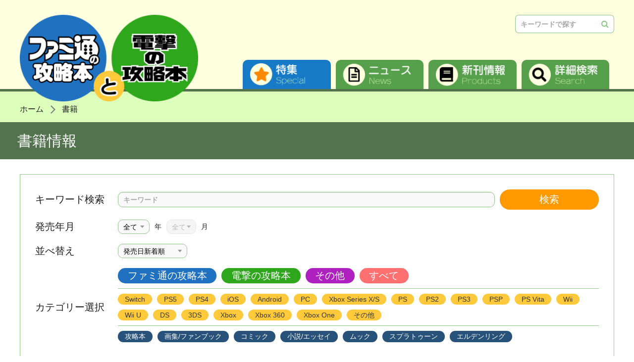

--- FILE ---
content_type: text/html; charset=UTF-8
request_url: https://books.famitsu-dengeki.com/product/field/book_category/%E6%94%BB%E7%95%A5%E6%9C%AC/
body_size: 11856
content:
<!DOCTYPE html>
<html class="no-js" lang="ja">
<head>
<meta charset="UTF-8">
<title>書籍情報 | ファミ通と電撃の攻略本</title>
<meta http-equiv="X-UA-Compatible" content="IE=edge">
<meta name="viewport" content="width=device-width, initial-scale=1.0, viewport-fit=cover">
<meta property="og:url" content="https://books.famitsu-dengeki.com/product/">
<meta property="og:site_name" content="ファミ通と電撃の攻略本">
<meta property="og:title" content="書籍情報 | ファミ通と電撃の攻略本">
<meta property="og:type" content="article">
<meta property="og:description" content="ファミ通と電撃の攻略本 ラインナップ一覧です。">
<meta property="og:image" content="https://books.famitsu-dengeki.com/archives/001/202105/07bc9ad4665a1ff7f0dac0a609232bebd2da104f7a26cd32646df7755253714c.png">
<meta property="og:image:secure_url" content="https://books.famitsu-dengeki.com/archives/001/202105/07bc9ad4665a1ff7f0dac0a609232bebd2da104f7a26cd32646df7755253714c.png">
<meta property="og:image:width" content="600">
<meta property="og:image:height" content="315">
<meta name="description" content="ファミ通と電撃の攻略本 ラインナップ一覧です。">
<meta name="keywords" content="ファミ通と電撃の攻略本ファミ通、電撃、ゲーム、攻略本、攻略、設定資料集">
<meta name="twitter:title" content="書籍情報 | ファミ通と電撃の攻略本">
<meta name="twitter:card" content="summary">
<meta name="twitter:domain" content="books.famitsu-dengeki.com">
<meta property="twitter:image" content="https://books.famitsu-dengeki.com/archives/001/202105/07bc9ad4665a1ff7f0dac0a609232bebd2da104f7a26cd32646df7755253714c.png">
<meta name="format-detection" content="telephone=no">
<link rel="apple-touch-icon" sizes="144x144" href="/apple-touch-icon.png">
<link rel="alternate" type="application/rss+xml" title="RSS 2.0" href="https://books.famitsu-dengeki.com/product/rss2.xml">
<link rel="stylesheet" href="/themes/system/css/acms.min.css?date=20250206112552">
<link rel="stylesheet" href="/themes/kadokawa/dest/bundle.css?date=20250206112552">
<link rel="stylesheet" href="/themes/kadokawa/dest/nav.css?date=20250206112552">
<script type="application/ld+json">
{
	"@context": "http://schema.org",
	"@type": "BreadcrumbList",
	"itemListElement":
	[
	{
		"@type": "ListItem",
		"position": 1,
		"item":
		{
		"@id": "https://books.famitsu-dengeki.com/",
		"name": "ホーム"
		}
	},{
		"@type": "ListItem",
		"position": 2,
		"item":
		{
		"@id": "https://books.famitsu-dengeki.com/product/",
		"name": "書籍"
		}
	}
	]
}
</script>
<script>(function(w,d,s,l,i){w[l]=w[l]||[];w[l].push({'gtm.start':
new Date().getTime(),event:'gtm.js'});var f=d.getElementsByTagName(s)[0],
j=d.createElement(s),dl=l!='dataLayer'?'&l='+l:'';j.async=true;j.src=
'https://www.googletagmanager.com/gtm.js?id='+i+dl;f.parentNode.insertBefore(j,f);
})(window,document,'script','dataLayer','GTM-PXSL4RT');</script>
<script src="/js/library/jquery/jquery-3.6.1.min.js" charset="UTF-8"></script>
<script src="/acms.js?uaGroup=SmartPhone&amp;domains=books.famitsu-dengeki.com&amp;jsDir=js/&amp;themesDir=/themes/&amp;bid=3&amp;bcd=product&amp;googleApiKey=AIzaSyAkH79hCeXjqzzhcXHDSZf-xtkVfqxBHz0&amp;jQuery=3.6.1&amp;jQueryMigrate=migrate-3.0.1&amp;mediaClientResize=off&amp;fulltimeSSL=1&amp;v=0af5dbcad349ea63b3b3ca79c9e7ffab&amp;umfs=2M&amp;pms=8M&amp;mfu=20&amp;lgImg=width:1400&amp;jpegQuality=95&amp;mediaLibrary=on&amp;edition=standard&amp;urlPreviewExpire=48&amp;timemachinePreviewDefaultDevice=PC&amp;scriptRoot=/" charset="UTF-8" id="acms-js"></script>
<script src="/themes/kadokawa/dest/vendor.chunk.js?date=20250206112552" async></script>
<script src="/themes/kadokawa/dest/bundle.js?date=20250206112552" async></script>
<script type="text/javascript" src="/themes/kadokawa/js/fair.js?date=20250206112552"></script>
<script type="text/javascript" src="/themes/kadokawa/js/jquery.matchHeight.js?date=20250206112552"></script>
<script type="text/javascript">
ACMS.Ready(() => {
    window.famitsudengeki.setFair('body');

    $('.c-thumbnail-book__label-wrap').matchHeight();
    $('.c-thumbnail-book__text-align').matchHeight();
    $('.c-thumbnail-book__tag-align').matchHeight();

    $('#js-recently_viewed').on('DOMSubtreeModified propertychange', function() {
        $('#js-recently_viewed').off('DOMSubtreeModified propertychange');
        window.famitsudengeki.setFair('#js-recently_viewed');
        $('#js-recently_viewed .c-thumbnail-book__label-wrap').matchHeight();
        $('#js-recently_viewed .c-thumbnail-book__text-align').matchHeight();
        $('#js-recently_viewed .c-thumbnail-book__tag-align').matchHeight();
    });
});
</script>
<script type="application/json" id="json-fair-data">
{
	"fairData":	[
		{
			"banner": {
				"image": "/archives/017/202512/7a41a9d20c786db60db69b87f4f8e0ffa7365cad6ec4662aa1f6c80a93d5a9fc.png",
				"alt": "",
				"url": "https://books.famitsu-dengeki.com/special/fair/2026-newyear/top.html",
				"target": "_blank"
			},
			"products": [
				{ "id": "14931", "rate": "50" },
				{ "id": "8927", "rate": "50" },
				{ "id": "9139", "rate": "50" },
				{ "id": "24313", "rate": "50" },
				{ "id": "8880", "rate": "50" },
				{ "id": "8854", "rate": "50" },
				{ "id": "8746", "rate": "50" },
				{ "id": "8960", "rate": "50" },
				{ "id": "8997", "rate": "50" },
				{ "id": "9038", "rate": "50" },
				{ "id": "14934", "rate": "50" },
				{ "id": "16637", "rate": "50" },
				{ "id": "14548", "rate": "50" },
				{ "id": "8839", "rate": "50" },
				{ "id": "9057", "rate": "50" },
				{ "id": "8894", "rate": "50" },
				{ "id": "8859", "rate": "50" },
				{ "id": "8910", "rate": "50" },
				{ "id": "28719", "rate": "50" },
				{ "id": "9326", "rate": "50" },
				{ "id": "8850", "rate": "50" },
				{ "id": "8884", "rate": "50" },
				{ "id": "8914", "rate": "50" },
				{ "id": "8728", "rate": "50" },
				{ "id": "8774", "rate": "50" },
				{ "id": "8845", "rate": "50" },
				{ "id": "18228", "rate": "50" },
				{ "id": "8787", "rate": "50" },
				{ "id": "8953", "rate": "50" },
				{ "id": "9060", "rate": "50" },
				{ "id": "14111", "rate": "50" },
				{ "id": "27228", "rate": "50" },
				{ "id": "8772", "rate": "50" },
				{ "id": "9010", "rate": "50" },
				{ "id": "9071", "rate": "50" },
				{ "id": "8745", "rate": "50" },
				{ "id": "8757", "rate": "50" },
				{ "id": "8789", "rate": "50" },
				{ "id": "8817", "rate": "50" },
				{ "id": "8840", "rate": "50" },
				{ "id": "8858", "rate": "50" },
				{ "id": "8736", "rate": "50" },
				{ "id": "9370", "rate": "50" },
				{ "id": "9037", "rate": "50" },
				{ "id": "8891", "rate": "50" },
				{ "id": "8995", "rate": "50" },
				{ "id": "25106", "rate": "50" },
				{ "id": "17043", "rate": "50" },
				{ "id": "9053", "rate": "50" },
				{ "id": "14791", "rate": "50" },
				{ "id": "8786", "rate": "50" },
				{ "id": "8944", "rate": "50" },
				{ "id": "13920", "rate": "50" },
				{ "id": "8753", "rate": "50" },
				{ "id": "8962", "rate": "50" },
				{ "id": "9027", "rate": "50" },
				{ "id": "9076", "rate": "50" },
				{ "id": "8926", "rate": "50" },
				{ "id": "8873", "rate": "50" },
				{ "id": "8947", "rate": "50" },
				{ "id": "14932", "rate": "50" },
				{ "id": "14930", "rate": "50" },
				{ "id": "14017", "rate": "50" },
				{ "id": "8961", "rate": "50" },
				{ "id": "8998", "rate": "50" },
				{ "id": "8743", "rate": "50" },
				{ "id": "17233", "rate": "50" },
				{ "id": "8712", "rate": "50" },
				{ "id": "8782", "rate": "50" },
				{ "id": "27232", "rate": "50" },
				{ "id": "16833", "rate": "50" },
				{ "id": "8720", "rate": "50" },
				{ "id": "8705", "rate": "50" },
				{ "id": "9092", "rate": "50" },
				{ "id": "27212", "rate": "50" },
				{ "id": "26879", "rate": "50" },
				{ "id": "16795", "rate": "50" },
				{ "id": "14935", "rate": "50" },
				{ "id": "24314", "rate": "50" },
				{ "id": "9032", "rate": "50" },
				{ "id": "9031", "rate": "50" },
				{ "id": "8991", "rate": "50" },
				{ "id": "8867", "rate": "50" },
				{ "id": "8917", "rate": "50" },
				{ "id": "25069", "rate": "50" },
				{ "id": "8922", "rate": "50" },
				{ "id": "8975", "rate": "50" },
				{ "id": "9074", "rate": "50" },
				{ "id": "8766", "rate": "50" },
				{ "id": "24622", "rate": "50" },
				{ "id": "8986", "rate": "50" },
				{ "id": "8747", "rate": "50" },
				{ "id": "9069", "rate": "50" },
				{ "id": "17834", "rate": "50" },
				{ "id": "8794", "rate": "50" },
				{ "id": "8764", "rate": "50" },
				{ "id": "8830", "rate": "50" },
				{ "id": "8979", "rate": "50" },
				{ "id": "8847", "rate": "50" },
				{ "id": "8784", "rate": "50" },
				{ "id": "16987", "rate": "50" },
				{ "id": "27231", "rate": "50" },
				{ "id": "9049", "rate": "50" },
				{ "id": "8783", "rate": "50" },
				{ "id": "24262", "rate": "50" },
				{ "id": "16876", "rate": "50" },
				{ "id": "25094", "rate": "50" },
				{ "id": "8767", "rate": "50" },
				{ "id": "8780", "rate": "50" },
				{ "id": "18226", "rate": "50" },
				{ "id": "8718", "rate": "50" },
				{ "id": "8978", "rate": "50" },
				{ "id": "8869", "rate": "50" },
				{ "id": "9026", "rate": "50" },
				{ "id": "17950", "rate": "50" },
				{ "id": "8813", "rate": "50" },
				{ "id": "8808", "rate": "50" },
				{ "id": "8824", "rate": "50" },
				{ "id": "8846", "rate": "50" },
				{ "id": "8936", "rate": "50" },
				{ "id": "8696", "rate": "50" },
				{ "id": "8771", "rate": "50" },
				{ "id": "24624", "rate": "50" },
				{ "id": "25045", "rate": "50" },
				{ "id": "20454", "rate": "50" },
				{ "id": "8756", "rate": "50" },
				{ "id": "17851", "rate": "50" },
				{ "id": "8925", "rate": "50" },
				{ "id": "8763", "rate": "50" },
				{ "id": "9325", "rate": "50" },
				{ "id": "8882", "rate": "50" },
				{ "id": "8719", "rate": "50" },
				{ "id": "8954", "rate": "50" },
				{ "id": "8930", "rate": "50" },
				{ "id": "14933", "rate": "50" },
				{ "id": "9124", "rate": "50" },
				{ "id": "9100", "rate": "50" },
				{ "id": "9245", "rate": "50" },
				{ "id": "14149", "rate": "50" },
				{ "id": "17587", "rate": "50" },
				{ "id": "9156", "rate": "50" },
				{ "id": "8977", "rate": "50" },
				{ "id": "9020", "rate": "50" },
				{ "id": "9110", "rate": "50" },
				{ "id": "9125", "rate": "50" },
				{ "id": "9122", "rate": "50" },
				{ "id": "8956", "rate": "50" },
				{ "id": "17143", "rate": "50" },
				{ "id": "17144", "rate": "50" },
				{ "id": "9185", "rate": "50" },
				{ "id": "9022", "rate": "50" },
				{ "id": "9047", "rate": "50" },
				{ "id": "9004", "rate": "50" },
				{ "id": "9129", "rate": "50" },
				{ "id": "9328", "rate": "50" },
				{ "id": "9242", "rate": "50" },
				{ "id": "9127", "rate": "50" },
				{ "id": "8872", "rate": "50" },
				{ "id": "9089", "rate": "50" },
				{ "id": "24312", "rate": "50" },
				{ "id": "9141", "rate": "50" },
				{ "id": "14941", "rate": "50" },
				{ "id": "9213", "rate": "50" },
				{ "id": "9034", "rate": "50" },
				{ "id": "9134", "rate": "50" },
				{ "id": "20692", "rate": "50" },
				{ "id": "14162", "rate": "50" },
				{ "id": "9181", "rate": "50" },
				{ "id": "9177", "rate": "50" },
				{ "id": "9180", "rate": "50" },
				{ "id": "17951", "rate": "50" },
				{ "id": "9209", "rate": "50" },
				{ "id": "9228", "rate": "50" },
				{ "id": "9193", "rate": "50" },
				{ "id": "9154", "rate": "50" },
				{ "id": "9153", "rate": "50" },
				{ "id": "9120", "rate": "50" },
				{ "id": "8950", "rate": "50" },
				{ "id": "9063", "rate": "50" },
				{ "id": "9211", "rate": "50" },
				{ "id": "9147", "rate": "50" },
				{ "id": "9227", "rate": "50" },
				{ "id": "9268", "rate": "50" },
				{ "id": "9112", "rate": "50" },
				{ "id": "9276", "rate": "50" },
				{ "id": "9039", "rate": "50" },
				{ "id": "9182", "rate": "50" },
				{ "id": "9186", "rate": "50" },
				{ "id": "9203", "rate": "50" },
				{ "id": "9133", "rate": "50" },
				{ "id": "9184", "rate": "50" },
				{ "id": "8958", "rate": "50" },
				{ "id": "9064", "rate": "50" },
				{ "id": "9189", "rate": "50" },
				{ "id": "9190", "rate": "50" },
				{ "id": "9254", "rate": "50" },
				{ "id": "9263", "rate": "50" },
				{ "id": "9215", "rate": "50" },
				{ "id": "9152", "rate": "50" },
				{ "id": "8941", "rate": "50" },
				{ "id": "14965", "rate": "50" },
				{ "id": "9115", "rate": "50" },
				{ "id": "9052", "rate": "50" },
				{ "id": "9106", "rate": "50" },
				{ "id": "9255", "rate": "50" },
				{ "id": "9128", "rate": "50" },
				{ "id": "9234", "rate": "50" },
				{ "id": "9146", "rate": "50" },
				{ "id": "14505", "rate": "50" },
				{ "id": "9132", "rate": "50" },
				{ "id": "9151", "rate": "50" },
				{ "id": "14979", "rate": "50" },
				{ "id": "8825", "rate": "50" },
				{ "id": "9068", "rate": "50" },
				{ "id": "9233", "rate": "50" },
				{ "id": "9058", "rate": "50" },
				{ "id": "8791", "rate": "50" },
				{ "id": "9095", "rate": "50" },
				{ "id": "9149", "rate": "50" },
				{ "id": "9093", "rate": "50" },
				{ "id": "28692", "rate": "50" },
				{ "id": "28693", "rate": "50" },
				{ "id": "28694", "rate": "50" },
				{ "id": "17359", "rate": "50" },
				{ "id": "9261", "rate": "50" },
				{ "id": "9279", "rate": "50" },
				{ "id": "9284", "rate": "50" },
				{ "id": "14915", "rate": "50" },
				{ "id": "9059", "rate": "50" },
				{ "id": "9000", "rate": "50" },
				{ "id": "9099", "rate": "50" },
				{ "id": "14914", "rate": "50" },
				{ "id": "13859", "rate": "50" },
				{ "id": "17248", "rate": "50" },
				{ "id": "24819", "rate": "50" },
				{ "id": "25055", "rate": "50" },
				{ "id": "27225", "rate": "50" },
				{ "id": "27223", "rate": "50" },
				{ "id": "8838", "rate": "50" },
				{ "id": "8737", "rate": "50" },
				{ "id": "18227", "rate": "50" },
				{ "id": "9183", "rate": "50" },
				{ "id": "9001", "rate": "50" },
				{ "id": "9202", "rate": "50" },
				{ "id": "9023", "rate": "50" },
				{ "id": "9046", "rate": "50" },
				{ "id": "9081", "rate": "50" },
				{ "id": "8700", "rate": "50" },
				{ "id": "9252", "rate": "50" },
				{ "id": "26800", "rate": "50" },
				{ "id": "25070", "rate": "50" },
				{ "id": "9217", "rate": "50" },
				{ "id": "9126", "rate": "50" },
				{ "id": "17357", "rate": "50" },
				{ "id": "9003", "rate": "50" },
				{ "id": "17503", "rate": "50" },
				{ "id": "9040", "rate": "50" },
				{ "id": "27447", "rate": "50" },
				{ "id": "9241", "rate": "50" },
				{ "id": "16826", "rate": "50" },
				{ "id": "9137", "rate": "50" },
				{ "id": "9157", "rate": "50" },
				{ "id": "18282", "rate": "50" },
				{ "id": "27227", "rate": "50" },
				{ "id": "9356", "rate": "50" },
				{ "id": "8773", "rate": "50" },
				{ "id": "9188", "rate": "50" },
				{ "id": "9237", "rate": "50" },
				{ "id": "9158", "rate": "50" },
				{ "id": "9244", "rate": "50" },
				{ "id": "9130", "rate": "50" },
				{ "id": "8815", "rate": "50" },
				{ "id": "8848", "rate": "50" }
			],
			"ex_products": [
			]
		}
	]
}
</script>
<script type="text/javascript" src="/js/dest/vendor.js?date=20250328104317" charset="UTF-8" async defer></script>
<script type="text/javascript" src="/js/dest/index.js?date=20250526125814" charset="UTF-8" async defer></script>
<meta name="generator" content="a-blog cms" />
<meta name="csrf-token" content="bdb009b60217d372af580a021f67d04abda48dbf7f4a56b5c4d7ec7203607418"></head>
<body data-eid="">
<noscript><iframe src="https://www.googletagmanager.com/ns.html?id=GTM-PXSL4RT"
height="0" width="0" style="display:none;visibility:hidden"></iframe></noscript>
<div id="fb-root"></div>
<script>(function(d, s, id) {
  var js, fjs = d.getElementsByTagName(s)[0];
  if (d.getElementById(id)) return;
  js = d.createElement(s); js.id = id;
  js.src = "//connect.facebook.net/ja_JP/sdk.js#xfbml=1&version=v2.6";
  fjs.parentNode.insertBefore(js, fjs);
}(document, 'script', 'facebook-jssdk'));</script>
<script>!function(d,s,id){var js,fjs=d.getElementsByTagName(s)[0],p=/^http:/.test(d.location)?'http':'https';if(!d.getElementById(id)){js=d.createElement(s);js.id=id;js.src=p+'://platform.twitter.com/widgets.js';fjs.parentNode.insertBefore(js,fjs);}}(document, 'script', 'twitter-wjs');</script>
<script type="text/javascript" src="https://b.st-hatena.com/js/bookmark_button.js" charset="utf-8" async="async">
  {lang: "ja"}
</script>
<div id="search" class="p-search-header js-search-box">
<form action="/product/search.html" method="post" name="searchForm" class="c-search__form" role="search" aria-label="検索フォーム">
<div class="c-search__action">
<input type="search" id="searchHeaderForm" name="keyword" value="" size="15" class="c-search__input p-search-header__input" placeholder="書籍検索">
<input type="hidden" name="query" value="keyword">
<span class="c-search__side-btn"><button type="submit" name="ACMS_POST_2GET" class="c-search__btn p-search-header__btn"><span class="fa fa-search" aria-hidden="true"></span><span class="sr-only">検索</span></button></span>
<input type="hidden" name="bid" value="3">
</div>


<input type="hidden" name="formUniqueToken" value="6076a8fd688be4ee2a190bd701164d67ff739ed9c34f12a92b55250a22d59a69">
<input type="hidden" name="formToken" value="bdb009b60217d372af580a021f67d04abda48dbf7f4a56b5c4d7ec7203607418">
</form>
</div>
<div class="body-inner">
<header class="g-header">
<div class="g-header-sp-nav__wrap">
<div class="g-header-sp-nav">
<nav class="g-header-sp-nav__menu">
<input id="g-header-sp-nav__input" type="checkbox">
<div class="g-header-sp-nav__title"><a href="https://books.famitsu-dengeki.com/"><img src="/themes/kadokawa/images/global/logo.png" alt="ファミ通と電撃の攻略本">
</a></div>
<label class="g-header-sp-nav__open" for="g-header-sp-nav__input">
<span class="g-header-sp-nav__menu-btn-bar"></span>
<span></span>
<span></span>
</label>
<div id="g-header-sp-nav__content">
<div class="g-header-sp-nav__content-wrap">
<div class="g-header-sp-nav__title"><a href="https://books.famitsu-dengeki.com/"><img src="/themes/kadokawa/images/global/logo.png" alt="ファミ通と電撃の攻略本">
</a></div>
<div class="g-header-sp-nav__menuclose">
<label class="g-header-sp-nav__close" for="g-header-sp-nav__input"><span class="close-icon"></span>
<span></span>
</label>
</div>
<nav class="g-header-sp-nav__navbar" aria-label="メインメニュー">
<ul>
<li >
<a href="https://books.famitsu-dengeki.com/special/" target="" >
特集
</a>
</li>
<li class="js-link_match_location-full">
<a href="https://books.famitsu-dengeki.com/news/" target="" class=" js-viewing-indelible">
ニュース
</a>
</li>
<li class="js-link_match_location-full">
<a href="https://books.famitsu-dengeki.com/product/new-release/" target="" class=" js-viewing-indelible">
新刊情報
</a>
</li>
<li class="js-link_match_location-full">
<a href="https://books.famitsu-dengeki.com/product/" target="" class=" js-viewing-indelible">
詳細検索
</a>
</li>
<li>
<div class="c-search__form-sp__wrap">
<form action="/product/search.html" method="post" name="searchForm" class="c-search__form-sp" role="search" aria-label="検索フォーム">
<div class="c-search__action">
<input type="search" id="spSearchForm" name="keyword" value="" size="15" class="c-search__input" placeholder="検索">
<input type="hidden" name="query" value="keyword">
<span class="c-search__side-btn"><button type="submit" name="ACMS_POST_2GET" class="c-search__btn"><span class="fa fa-search" aria-hidden="true"></span><span class="sr-only">検索</span></button></span>
<input type="hidden" name="bid" value="3">
</div>


<input type="hidden" name="formUniqueToken" value="6076a8fd688be4ee2a190bd701164d67ff739ed9c34f12a92b55250a22d59a69">
<input type="hidden" name="formToken" value="bdb009b60217d372af580a021f67d04abda48dbf7f4a56b5c4d7ec7203607418">
</form>
</div>
</li>
</ul>
</nav>
</div>
</div>
</nav>
</div>
</div>
<div class="g-header-desktop-nav">
<div class="container">
<div class="g-header-desktop-nav__inner">
<div class="g-header-desktop-nav__title">
<p
class="g-header-desktop-nav__title-main"><a href="https://books.famitsu-dengeki.com/"><img src="/themes/kadokawa/images/global/logo.png" alt="ファミ通と電撃の攻略本">
</a>
</p
>
</div>
<div class="g-header-desktop-nav__menu">
<nav class="g-header__navbar" aria-label="メインメニュー">
<ul>
<li >
<a href="https://books.famitsu-dengeki.com/special/" target="" >
特集
</a>
</li>
<li class="js-link_match_location-full">
<a href="https://books.famitsu-dengeki.com/news/" target="" class=" js-viewing-indelible">
ニュース
</a>
</li>
<li class="js-link_match_location-full">
<a href="https://books.famitsu-dengeki.com/product/new-release/" target="" class=" js-viewing-indelible">
新刊情報
</a>
</li>
<li class="js-link_match_location-full">
<a href="https://books.famitsu-dengeki.com/product/" target="" class=" js-viewing-indelible">
詳細検索
</a>
</li>
</ul>
</nav>
<nav class="g-header__social-nav">
<div>
<ul class="g-header__social-list">
</ul>
</div>
</nav>
</div>
<div class="g-header-search-wrap">
<div class="p-side-section hidden-sm-down">
<form action="/product/search.html" method="post" name="searchForm" class="c-search__form" role="search" aria-label="検索フォーム">
<div class="c-search__action">
<input type="search" id="searchForm" name="keyword" value="" size="15" class="c-search__input" placeholder="キーワードで探す">
<input type="hidden" name="query" value="keyword">
<span class="c-search__side-btn"><button type="submit" name="ACMS_POST_2GET" class="c-search__btn"><span class="fa fa-search" aria-hidden="true"></span><span class="sr-only">検索</span></button></span>
<input type="hidden" name="bid" value="3">
</div>


<input type="hidden" name="formUniqueToken" value="6076a8fd688be4ee2a190bd701164d67ff739ed9c34f12a92b55250a22d59a69">
<input type="hidden" name="formToken" value="bdb009b60217d372af580a021f67d04abda48dbf7f4a56b5c4d7ec7203607418">
</form>
</div>
</div>
</div>
</div>
</div>
</header>
<nav aria-label="現在位置" class="c-topicpath">
<div class="container">
<ul class="c-topicpath__list">
<li class="c-topicpath__item"><a href="https://books.famitsu-dengeki.com/" class="c-topicpath__link">ホーム</a></li>
<li class="c-topicpath__item"><a href="https://books.famitsu-dengeki.com/product/" class="c-topicpath__link">書籍</a></li>
</ul>
</div>
</nav>
<div class="c-page-title">
<div class="container">
<p class="c-page-title__heading">書籍情報</p>
</div>
</div>
<main>
<div class="content">
<div class="container">
<div class="p-search-area">
<form action="/product/" method="post" id="archive_search" class="acms-form" role="search" aria-label="検索フォーム">
<div class="p-search-area__row">
<p class="p-search-area__title">キーワード検索</p>
<div class="p-search-area__col -full">
<input type="search" name="keyword" value="" placeholder="キーワード" id="search-free_word" class="c-form-input p-search-input">
<input type="submit" name="ACMS_POST_2GET" value="検索" class="c-form-btn p-search-btn" />
</div>
</div>


<input type="hidden" name="formUniqueToken" value="6076a8fd688be4ee2a190bd701164d67ff739ed9c34f12a92b55250a22d59a69">
<input type="hidden" name="formToken" value="bdb009b60217d372af580a021f67d04abda48dbf7f4a56b5c4d7ec7203607418">
</form>
<form action="/product/" method="post" id="archive_search_sort" class="acms-form" role="search" aria-label="並べ替え">
<input type="hidden" name="keyword" value="" />
<input type="hidden" id="search_date" name="date" value="" />
<div class="p-search-area__row">
<p class="p-search-area__title">発売年月</p>
<div class="p-search-area__col -full">
<select class="c-form-select" id="select_year" name="date_year">
<option value="">全て</option>
<option value="2026">2026</option>
<option value="2025">2025</option>
<option value="2024">2024</option>
<option value="2023">2023</option>
<option value="2022">2022</option>
<option value="2021">2021</option>
<option value="2020">2020</option>
<option value="2019">2019</option>
<option value="2018">2018</option>
<option value="2017">2017</option>
<option value="2016">2016</option>
<option value="2015">2015</option>
<option value="2014">2014</option>
<option value="2013">2013</option>
<option value="2012">2012</option>
<option value="2011">2011</option>
<option value="2010">2010</option>
<option value="2009">2009</option>
<option value="2008">2008</option>
<option value="2007">2007</option>
<option value="2006">2006</option>
<option value="2005">2005</option>
<option value="2004">2004</option>
<option value="2003">2003</option>
<option value="2002">2002</option>
<option value="2001">2001</option>
<option value="2000">2000</option>
</select>
<span style="margin-right: 10px">年</span>
<select class="c-form-select" id="select_month" name="date_month" disabled>
<option value="">全て</option>
<option value="01">1</option>
<option value="02">2</option>
<option value="03">3</option>
<option value="04">4</option>
<option value="05">5</option>
<option value="06">6</option>
<option value="07">7</option>
<option value="08">8</option>
<option value="09">9</option>
<option value="10">10</option>
<option value="11">11</option>
<option value="12">12</option>
</select>
月
</div>
</div>
<div class="p-search-area__row">
<p class="p-search-area__title">並べ替え</p>
<div class="p-search-area__col -full">
<select class="c-form-select" id="select_order" name="order">
<option value="">発売日新着順</option>
<option value="field-asc">タイトル順(昇順)</option>
<option value="field-desc">タイトル順(降順)</option>
</select>
</div>
</div>
<input id="archive_search_sort_button" type="submit" name="ACMS_POST_2GET" style="display: none" value="検索" class="c-form-btn p-search-btn" />


<input type="hidden" name="formUniqueToken" value="6076a8fd688be4ee2a190bd701164d67ff739ed9c34f12a92b55250a22d59a69">
<input type="hidden" name="formToken" value="bdb009b60217d372af580a021f67d04abda48dbf7f4a56b5c4d7ec7203607418">
</form>
<script>
    $(function(){
      $('#select_year,#select_month,#select_order').on('change',function() {
        var date = $('#select_year').val();
        if (date != '') {
          var month = $('#select_month').val();
          if (month != '') {
            date += '/'+month;
          }
        }
        $('#search_date').val(date);
        if ($('#select_order').val() != '') {
          $('#archive_search_sort').append($('<input />',{
            style: 'display:none',
            type: 'hidden',
            name: 'field[]',
            value: 'title_kana'
          }));
          $('#archive_search_sort').append($('<input />',{
            style: 'display:none',
            type: 'hidden',
            name: 'title_kana@operator',
            value: 'nem'
          }));
        }
        $('#archive_search_sort_button').click();
      });
    });
  </script>
<div class="p-search-area__row" style="margin-bottom: 0;">
<p class="p-search-area__title">カテゴリー選択</p>
<div class="p-search-area__col -full-c">
<div class="category_label-wrap">
<ul class="">
<li class="label_famitsu"><a href="https://books.famitsu-dengeki.com/famitsu/">ファミ通の攻略本</a></li>
<li class="label_dengeki"><a href="https://books.famitsu-dengeki.com/dengeki/">電撃の攻略本</a></li>
<li class="label_other"><a href="https://books.famitsu-dengeki.com/other/">その他</a></li>
<li class="label_all"><a href="https://books.famitsu-dengeki.com/all/">すべて</a></li>
</ul>
</div>
<div class="devices-wrap devices-close category_tag-wrap">
<ul class="devices">
<li class="device"><span class="tag-device"><a href="https://books.famitsu-dengeki.com/product/tag/Switch/">Switch</a></span></li>
<li class="device"><span class="tag-device"><a href="https://books.famitsu-dengeki.com/product/tag/PS5/">PS5</a></span></li>
<li class="device"><span class="tag-device"><a href="https://books.famitsu-dengeki.com/product/tag/PS4/">PS4</a></span></li>
<li class="device"><span class="tag-device"><a href="https://books.famitsu-dengeki.com/product/tag/iOS/">iOS</a></span></li>
<li class="device"><span class="tag-device"><a href="https://books.famitsu-dengeki.com/product/tag/Android/">Android</a></span></li>
<li class="device"><span class="tag-device"><a href="https://books.famitsu-dengeki.com/product/tag/PC/">PC</a></span></li>
<li class="device"><span class="tag-device"><a href="https://books.famitsu-dengeki.com/product/tag/Xbox Series X／S/">Xbox Series X/S</a></span></li>
<li class="separator"></li>
<li class="device"><span class="tag-device"><a href="https://books.famitsu-dengeki.com/product/tag/PS/">PS</a></span></li>
<li class="device"><span class="tag-device"><a href="https://books.famitsu-dengeki.com/product/tag/PS2/">PS2</a></span></li>
<li class="device"><span class="tag-device"><a href="https://books.famitsu-dengeki.com/product/tag/PS3/">PS3</a></span></li>
<li class="device"><span class="tag-device"><a href="https://books.famitsu-dengeki.com/product/tag/PSP/">PSP</a></span></li>
<li class="device"><span class="tag-device"><a href="https://books.famitsu-dengeki.com/product/tag/PS Vita/">PS Vita</a></span></li>
<li class="device"><span class="tag-device"><a href="https://books.famitsu-dengeki.com/product/tag/Wii/">Wii</a></span></li>
<li class="device"><span class="tag-device"><a href="https://books.famitsu-dengeki.com/product/tag/Wii U/">Wii U</a></span></li>
<li class="device"><span class="tag-device"><a href="https://books.famitsu-dengeki.com/product/tag/DS/">DS</a></span></li>
<li class="device"><span class="tag-device"><a href="https://books.famitsu-dengeki.com/product/tag/3DS/">3DS</a></span></li>
<li class="device"><span class="tag-device"><a href="https://books.famitsu-dengeki.com/product/tag/Xbox/">Xbox</a></span></li>
<li class="device"><span class="tag-device"><a href="https://books.famitsu-dengeki.com/product/tag/Xbox 360/">Xbox 360</a></span></li>
<li class="device"><span class="tag-device"><a href="https://books.famitsu-dengeki.com/product/tag/Xbox One/">Xbox One</a></span></li>
<li class="device"><span class="tag-device"><a href="https://books.famitsu-dengeki.com/product/tag/その他/">その他</a></span></li>
</ul>
</div>
<label class="devices-more-open"><span style="color: #f90; margin-right: 0.5em;">▼</span>もっと見る</label>
<label class="devices-more-close"><span style="color: #f90; margin-right: 0.5em;">▲</span>閉じる</label>
<script>
    $(function(){
        var sp_more = false;

        $('.devices-wrap .devices li').each(function(index, element) {
            if (sp_more == true) {
                $(element).addClass('sp_more');
            }
            if ( $(element).hasClass('separator') ) {
                sp_more = true;
            }
        });

        $(window).on('resize',function() {
            $('.devices-wrap').css({
                'height': 'auto'
            });
        });

        $('.devices-more-open').on('click',function() {
            var hs = $('.devices-wrap').height();
            $('.devices-wrap').css({
                'height': hs
            });
            var uhs = $('.devices-wrap .devices').height();
            $('.devices-wrap').removeClass('devices-close').addClass('devices-open');
            var uhe = $('.devices-wrap .devices').height();
            $('.devices-wrap').css({
                'height': (hs+(uhe-uhs))
            });
        });

        $('.devices-more-close').on('click',function() {
            var hs = $('.devices-wrap').height();
            $('.devices-wrap').css({
                'height': hs
            });
            var uhs = $('.devices-wrap .devices').height();
            $('.devices-wrap').removeClass('devices-open').addClass('devices-close');
            var uhe = $('.devices-wrap .devices').height();
            $('.devices-wrap').css({
                'height': (hs+(uhe-uhs))
            });
        });

    });
</script>
<div class="category_book-category-wrap">
<ul class="">
<li><a href="https://books.famitsu-dengeki.com/product/field/book_category/攻略本/">攻略本</a></li>
<li><a href="https://books.famitsu-dengeki.com/product/field/book_category/画集／ファンブック/">画集/ファンブック</a></li>
<li><a href="https://books.famitsu-dengeki.com/product/field/book_category/コミック/">コミック</a></li>
<li><a href="https://books.famitsu-dengeki.com/product/field/book_category/小説／エッセイ/">小説/エッセイ</a></li>
<li><a href="https://books.famitsu-dengeki.com/product/field/book_category/ムック/">ムック</a></li>
<li><a href="https://books.famitsu-dengeki.com/product/field/book_category/スプラトゥーン/">スプラトゥーン</a></li>
<li><a href="https://books.famitsu-dengeki.com/product/field/book_category/エルデンリング/">エルデンリング</a></li>
</ul>
</div>
</div>
</div>
</div>
<div>
<div class="c-thumbnail-book_wrap">
<ul class="c-thumbnail-book row">
<li class="js-dup-check c-thumbnail-book__item -to-media col-6 col-md-3" data-title="ゼルダ無双 封印戦記 パーフェクトガイド" data-isbn="9784047338234">
<div class="g-product-thumbnail" data-id="29127">
<a href="https://books.famitsu-dengeki.com/product/zelda-musou/322509000474.html" class="c-thumbnail-book__img-link">
<div class="c-thumbnail-book__label-wrap">
<img src="https://cdn.kdkw.jp/cover_500/322509/322509000474.jpg" data-fallback="https://cdn.kdkw.jp/cover_1000/322509/322509000474.jpg,https://cdn.kdkw.jp/cover_b/322509/322509000474.jpg,https://cdn.kdkw.jp/cover_150/322509/322509000474.jpg" width=""
alt="書影：ゼルダ無双 封印戦記 パーフェクトガイド" class="js-img-fallback p-books-media__img -border img-fluid">
<span class="c-thumbnail-book__label-famitsu">ファミ通の攻略本</span>
</div>
</a>
<div class="c-thumbnail-book__detail">
<div class="c-thumbnail-book__text-align">
<p class="c-thumbnail-book__side"><span class="" data-format="2026-01-30">2026.1.30</span> 発売</p>
<p class="c-thumbnail-book__title">ゼルダ無双 封印戦記 パーフェクトガイド</p>
</div>
<ul class="c-thumbnail-book__tag-align">
<a href="https://books.famitsu-dengeki.com/product/tag/Switch%202/">
<li class="c-thumbnail-book__device">Switch 2</li>
</a>
<a href="https://books.famitsu-dengeki.com/product/field/book_category/攻略本">
<li class="c-thumbnail-book__book-category">攻略本</li>
</a>
</ul>
<div><a href="https://books.famitsu-dengeki.com/product/zelda-musou/322509000474.html" class="c-thumbnail-book__btn-link"><span class="fa fa-info-circle" aria-hidden="true"
style="margin-right: 0.5em; color:#fff;"></span>商品詳細</a></div>
</div>
</div>
</li>
<li class="js-dup-check c-thumbnail-book__item -to-media col-6 col-md-3" data-title="ワンス・アポン・ア・塊魂　イマとムカシにくわしいガイドブック" data-isbn="9784047338319">
<div class="g-product-thumbnail" data-id="29062">
<a href="https://books.famitsu-dengeki.com/product/322510000187.html" class="c-thumbnail-book__img-link">
<div class="c-thumbnail-book__label-wrap">
<img src="https://cdn.kdkw.jp/cover_500/322510/322510000187.jpg" data-fallback="https://cdn.kdkw.jp/cover_1000/322510/322510000187.jpg,https://cdn.kdkw.jp/cover_b/322510/322510000187.jpg,https://cdn.kdkw.jp/cover_150/322510/322510000187.jpg" width=""
alt="書影：ワンス・アポン・ア・塊魂　イマとムカシにくわしいガイドブック" class="js-img-fallback p-books-media__img -border img-fluid">
<span class="c-thumbnail-book__label-famitsu">ファミ通の攻略本</span>
</div>
</a>
<div class="c-thumbnail-book__detail">
<div class="c-thumbnail-book__text-align">
<p class="c-thumbnail-book__side"><span class="" data-format="2025-12-22">2025.12.22</span> 発売</p>
<p class="c-thumbnail-book__title">ワンス・アポン・ア・塊魂　イマとムカシにくわしいガイドブック</p>
</div>
<ul class="c-thumbnail-book__tag-align">
<a href="https://books.famitsu-dengeki.com/product/tag/Switch/">
<li class="c-thumbnail-book__device">Switch</li>
</a>
<a href="https://books.famitsu-dengeki.com/product/tag/PS5/">
<li class="c-thumbnail-book__device">PS5</li>
</a>
<a href="https://books.famitsu-dengeki.com/product/tag/Xbox%20Series%20X%EF%BC%8FS/">
<li class="c-thumbnail-book__device">Xbox Series X/S</li>
</a>
<a href="https://books.famitsu-dengeki.com/product/tag/PC/">
<li class="c-thumbnail-book__device">PC</li>
</a>
<a href="https://books.famitsu-dengeki.com/product/field/book_category/攻略本">
<li class="c-thumbnail-book__book-category">攻略本</li>
</a>
<a href="https://books.famitsu-dengeki.com/product/field/book_category/ムック">
<li class="c-thumbnail-book__book-category">ムック</li>
</a>
</ul>
<div><a href="https://books.famitsu-dengeki.com/product/322510000187.html" class="c-thumbnail-book__btn-link"><span class="fa fa-info-circle" aria-hidden="true"
style="margin-right: 0.5em; color:#fff;"></span>商品詳細</a></div>
<div><a href="https://bookwalker.jp/defaaadfbc-bd2e-4a4d-9e3f-9751d6936886/?adpcnt=byY6xgUA&sample=1" class="c-thumbnail-book__sample-link"><span class="fa fa-book"
aria-hidden="true" style="margin-right: 0.5em; color:#fc0;"></span>試し読み</a></div>
</div>
</div>
</li>
<li class="js-dup-check c-thumbnail-book__item -to-media col-6 col-md-3" data-title="桃太郎電鉄２ ～あなたの町も きっとある～　公式ガイドブック" data-isbn="9784047337985">
<div class="g-product-thumbnail" data-id="28888">
<a href="https://books.famitsu-dengeki.com/product/momotetsu/322505000057.html" class="c-thumbnail-book__img-link">
<div class="c-thumbnail-book__label-wrap">
<img src="https://cdn.kdkw.jp/cover_500/322505/322505000057.jpg" data-fallback="https://cdn.kdkw.jp/cover_1000/322505/322505000057.jpg,https://cdn.kdkw.jp/cover_b/322505/322505000057.jpg,https://cdn.kdkw.jp/cover_150/322505/322505000057.jpg" width=""
alt="書影：桃太郎電鉄２ ～あなたの町も きっとある～　公式ガイドブック" class="js-img-fallback p-books-media__img -border img-fluid">
<span class="c-thumbnail-book__label-famitsu">ファミ通の攻略本</span>
</div>
</a>
<div class="c-thumbnail-book__detail">
<div class="c-thumbnail-book__text-align">
<p class="c-thumbnail-book__side"><span class="" data-format="2025-11-13">2025.11.13</span> 発売</p>
<p class="c-thumbnail-book__title">桃太郎電鉄２ ～あなたの町も きっとある～　公式ガイドブック</p>
</div>
<ul class="c-thumbnail-book__tag-align">
<a href="https://books.famitsu-dengeki.com/product/tag/Switch%202/">
<li class="c-thumbnail-book__device">Switch 2</li>
</a>
<a href="https://books.famitsu-dengeki.com/product/tag/Switch/">
<li class="c-thumbnail-book__device">Switch</li>
</a>
<a href="https://books.famitsu-dengeki.com/product/field/book_category/攻略本">
<li class="c-thumbnail-book__book-category">攻略本</li>
</a>
</ul>
<div><a href="https://books.famitsu-dengeki.com/product/momotetsu/322505000057.html" class="c-thumbnail-book__btn-link"><span class="fa fa-info-circle" aria-hidden="true"
style="margin-right: 0.5em; color:#fff;"></span>商品詳細</a></div>
<div><a href="https://bookwalker.jp/de2bac476c-21f3-4185-880b-247ab97bed08/?adpcnt=byY6xgUA&sample=1" class="c-thumbnail-book__sample-link"><span class="fa fa-book"
aria-hidden="true" style="margin-right: 0.5em; color:#fc0;"></span>試し読み</a></div>
</div>
</div>
</li>
<li class="js-dup-check c-thumbnail-book__item -to-media col-6 col-md-3" data-title="日本ファルコム公式 空の軌跡 the 1st ザ・コンプリートガイド" data-isbn="9784047338081">
<div class="g-product-thumbnail" data-id="28885">
<a href="https://books.famitsu-dengeki.com/product/sorano-kiseki/322507000284.html" class="c-thumbnail-book__img-link">
<div class="c-thumbnail-book__label-wrap">
<img src="https://cdn.kdkw.jp/cover_500/322507/322507000284.jpg" data-fallback="https://cdn.kdkw.jp/cover_1000/322507/322507000284.jpg,https://cdn.kdkw.jp/cover_b/322507/322507000284.jpg,https://cdn.kdkw.jp/cover_150/322507/322507000284.jpg" width=""
alt="書影：日本ファルコム公式 空の軌跡 the 1st ザ・コンプリートガイド" class="js-img-fallback p-books-media__img -border img-fluid">
<span class="c-thumbnail-book__label-dengeki">電撃の攻略本</span>
</div>
</a>
<div class="c-thumbnail-book__detail">
<div class="c-thumbnail-book__text-align">
<p class="c-thumbnail-book__side"><span class="" data-format="2025-11-13">2025.11.13</span> 発売</p>
<p class="c-thumbnail-book__title">日本ファルコム公式 空の軌跡 the 1st ザ・コンプリートガイド</p>
</div>
<ul class="c-thumbnail-book__tag-align">
<a href="https://books.famitsu-dengeki.com/product/tag/PS5/">
<li class="c-thumbnail-book__device">PS5</li>
</a>
<a href="https://books.famitsu-dengeki.com/product/tag/Switch%202/">
<li class="c-thumbnail-book__device">Switch 2</li>
</a>
<a href="https://books.famitsu-dengeki.com/product/tag/Switch/">
<li class="c-thumbnail-book__device">Switch</li>
</a>
<a href="https://books.famitsu-dengeki.com/product/tag/PC/">
<li class="c-thumbnail-book__device">PC</li>
</a>
<a href="https://books.famitsu-dengeki.com/product/field/book_category/攻略本">
<li class="c-thumbnail-book__book-category">攻略本</li>
</a>
</ul>
<div><a href="https://books.famitsu-dengeki.com/product/sorano-kiseki/322507000284.html" class="c-thumbnail-book__btn-link"><span class="fa fa-info-circle" aria-hidden="true"
style="margin-right: 0.5em; color:#fff;"></span>商品詳細</a></div>
<div><a href="https://bookwalker.jp/dea5a28f32-a494-433e-ac50-e1936223c800/?adpcnt=byY6xgUA&sample=1" class="c-thumbnail-book__sample-link"><span class="fa fa-book"
aria-hidden="true" style="margin-right: 0.5em; color:#fc0;"></span>試し読み</a></div>
</div>
</div>
</li>
<li class="js-dup-check c-thumbnail-book__item -to-media col-6 col-md-3" data-title="牧場物語 Let&amp;#39;s！風のグランドバザール 公式パーフェクトガイド" data-isbn="9784047338005">
<div class="g-product-thumbnail" data-id="28860">
<a href="https://books.famitsu-dengeki.com/product/bokumono/322505000062.html" class="c-thumbnail-book__img-link">
<div class="c-thumbnail-book__label-wrap">
<img src="https://cdn.kdkw.jp/cover_500/322505/322505000062.jpg" data-fallback="https://cdn.kdkw.jp/cover_1000/322505/322505000062.jpg,https://cdn.kdkw.jp/cover_b/322505/322505000062.jpg,https://cdn.kdkw.jp/cover_150/322505/322505000062.jpg" width=""
alt="書影：牧場物語 Let&amp;#39;s！風のグランドバザール 公式パーフェクトガイド" class="js-img-fallback p-books-media__img -border img-fluid">
<span class="c-thumbnail-book__label-famitsu">ファミ通の攻略本</span>
</div>
</a>
<div class="c-thumbnail-book__detail">
<div class="c-thumbnail-book__text-align">
<p class="c-thumbnail-book__side"><span class="" data-format="2025-10-30">2025.10.30</span> 発売</p>
<p class="c-thumbnail-book__title">牧場物語 Let's！風のグランドバザール 公式パーフェクトガイド</p>
</div>
<ul class="c-thumbnail-book__tag-align">
<a href="https://books.famitsu-dengeki.com/product/tag/Switch%202/">
<li class="c-thumbnail-book__device">Switch 2</li>
</a>
<a href="https://books.famitsu-dengeki.com/product/tag/Switch/">
<li class="c-thumbnail-book__device">Switch</li>
</a>
<a href="https://books.famitsu-dengeki.com/product/tag/PC/">
<li class="c-thumbnail-book__device">PC</li>
</a>
<a href="https://books.famitsu-dengeki.com/product/field/book_category/攻略本">
<li class="c-thumbnail-book__book-category">攻略本</li>
</a>
</ul>
<div><a href="https://books.famitsu-dengeki.com/product/bokumono/322505000062.html" class="c-thumbnail-book__btn-link"><span class="fa fa-info-circle" aria-hidden="true"
style="margin-right: 0.5em; color:#fff;"></span>商品詳細</a></div>
<div><a href="https://bookwalker.jp/de175e05ed-bf9f-4046-85f8-a7c8e21c46ba/?adpcnt=byY6xgUA&sample=1" class="c-thumbnail-book__sample-link"><span class="fa fa-book"
aria-hidden="true" style="margin-right: 0.5em; color:#fc0;"></span>試し読み</a></div>
</div>
</div>
</li>
<li class="js-dup-check c-thumbnail-book__item -to-media col-6 col-md-3" data-title="ファンタジーライフｉ グルグルの竜と時をぬすむ少女　公式コンプリートガイド" data-isbn="9784047338111">
<div class="g-product-thumbnail" data-id="28763">
<a href="https://books.famitsu-dengeki.com/product/322507001107.html" class="c-thumbnail-book__img-link">
<div class="c-thumbnail-book__label-wrap">
<img src="https://cdn.kdkw.jp/cover_500/322507/322507001107.jpg" data-fallback="https://cdn.kdkw.jp/cover_1000/322507/322507001107.jpg,https://cdn.kdkw.jp/cover_b/322507/322507001107.jpg,https://cdn.kdkw.jp/cover_150/322507/322507001107.jpg" width=""
alt="書影：ファンタジーライフｉ グルグルの竜と時をぬすむ少女　公式コンプリートガイド" class="js-img-fallback p-books-media__img -border img-fluid">
<span class="c-thumbnail-book__label-famitsu">ファミ通の攻略本</span>
</div>
</a>
<div class="c-thumbnail-book__detail">
<div class="c-thumbnail-book__text-align">
<p class="c-thumbnail-book__side"><span class="" data-format="2025-09-26">2025.9.26</span> 発売</p>
<p class="c-thumbnail-book__title">ファンタジーライフｉ グルグルの竜と時をぬすむ少女　公式コンプリートガイド</p>
</div>
<ul class="c-thumbnail-book__tag-align">
<a href="https://books.famitsu-dengeki.com/product/tag/PS5/">
<li class="c-thumbnail-book__device">PS5</li>
</a>
<a href="https://books.famitsu-dengeki.com/product/tag/PS4/">
<li class="c-thumbnail-book__device">PS4</li>
</a>
<a href="https://books.famitsu-dengeki.com/product/tag/Switch%202/">
<li class="c-thumbnail-book__device">Switch 2</li>
</a>
<a href="https://books.famitsu-dengeki.com/product/tag/Switch/">
<li class="c-thumbnail-book__device">Switch</li>
</a>
<a href="https://books.famitsu-dengeki.com/product/tag/Xbox%20Series%20X%EF%BC%8FS/">
<li class="c-thumbnail-book__device">Xbox Series X/S</li>
</a>
<a href="https://books.famitsu-dengeki.com/product/tag/PC/">
<li class="c-thumbnail-book__device">PC</li>
</a>
<a href="https://books.famitsu-dengeki.com/product/field/book_category/攻略本">
<li class="c-thumbnail-book__book-category">攻略本</li>
</a>
</ul>
<div><a href="https://books.famitsu-dengeki.com/product/322507001107.html" class="c-thumbnail-book__btn-link"><span class="fa fa-info-circle" aria-hidden="true"
style="margin-right: 0.5em; color:#fff;"></span>商品詳細</a></div>
<div><a href="https://bookwalker.jp/deb4cefb14-d6d8-484b-8ccb-58c0b18a15f1/?adpcnt=byY6xgUA&sample=1" class="c-thumbnail-book__sample-link"><span class="fa fa-book"
aria-hidden="true" style="margin-right: 0.5em; color:#fc0;"></span>試し読み</a></div>
</div>
</div>
</li>
<li class="js-dup-check c-thumbnail-book__item -to-media col-6 col-md-3" data-title="牧場物語 Let&amp;#39;s！風のグランドバザール 公式ガイドブック" data-isbn="9784047337992">
<div class="g-product-thumbnail" data-id="28593">
<a href="https://books.famitsu-dengeki.com/product/bokumono/322505000061.html" class="c-thumbnail-book__img-link">
<div class="c-thumbnail-book__label-wrap">
<img src="https://cdn.kdkw.jp/cover_500/322505/322505000061.jpg" data-fallback="https://cdn.kdkw.jp/cover_1000/322505/322505000061.jpg,https://cdn.kdkw.jp/cover_b/322505/322505000061.jpg,https://cdn.kdkw.jp/cover_150/322505/322505000061.jpg" width=""
alt="書影：牧場物語 Let&amp;#39;s！風のグランドバザール 公式ガイドブック" class="js-img-fallback p-books-media__img -border img-fluid">
<span class="c-thumbnail-book__label-dengeki">電撃の攻略本</span>
</div>
</a>
<div class="c-thumbnail-book__detail">
<div class="c-thumbnail-book__text-align">
<p class="c-thumbnail-book__side"><span class="" data-format="2025-08-28">2025.8.28</span> 発売</p>
<p class="c-thumbnail-book__title">牧場物語 Let's！風のグランドバザール 公式ガイドブック</p>
</div>
<ul class="c-thumbnail-book__tag-align">
<a href="https://books.famitsu-dengeki.com/product/tag/Switch%202/">
<li class="c-thumbnail-book__device">Switch 2</li>
</a>
<a href="https://books.famitsu-dengeki.com/product/tag/Switch/">
<li class="c-thumbnail-book__device">Switch</li>
</a>
<a href="https://books.famitsu-dengeki.com/product/tag/PC/">
<li class="c-thumbnail-book__device">PC</li>
</a>
<a href="https://books.famitsu-dengeki.com/product/field/book_category/攻略本">
<li class="c-thumbnail-book__book-category">攻略本</li>
</a>
</ul>
<div><a href="https://books.famitsu-dengeki.com/product/bokumono/322505000061.html" class="c-thumbnail-book__btn-link"><span class="fa fa-info-circle" aria-hidden="true"
style="margin-right: 0.5em; color:#fff;"></span>商品詳細</a></div>
<div><a href="https://bookwalker.jp/def6763745-dbac-435d-8b4b-f8845c60b79e/?adpcnt=byY6xgUA&sample=1" class="c-thumbnail-book__sample-link"><span class="fa fa-book"
aria-hidden="true" style="margin-right: 0.5em; color:#fc0;"></span>試し読み</a></div>
</div>
</div>
</li>
<li class="js-dup-check c-thumbnail-book__item -to-media col-6 col-md-3" data-title="龍の国 ルーンファクトリー　公式パーフェクトガイド" data-isbn="9784047337961">
<div class="g-product-thumbnail" data-id="28506">
<a href="https://books.famitsu-dengeki.com/product/runefactory/322504000276.html" class="c-thumbnail-book__img-link">
<div class="c-thumbnail-book__label-wrap">
<img src="https://cdn.kdkw.jp/cover_500/322504/322504000276.jpg" data-fallback="https://cdn.kdkw.jp/cover_1000/322504/322504000276.jpg,https://cdn.kdkw.jp/cover_b/322504/322504000276.jpg,https://cdn.kdkw.jp/cover_150/322504/322504000276.jpg" width=""
alt="書影：龍の国 ルーンファクトリー　公式パーフェクトガイド" class="js-img-fallback p-books-media__img -border img-fluid">
<span class="c-thumbnail-book__label-famitsu">ファミ通の攻略本</span>
</div>
</a>
<div class="c-thumbnail-book__detail">
<div class="c-thumbnail-book__text-align">
<p class="c-thumbnail-book__side"><span class="" data-format="2025-08-04">2025.8.4</span> 発売</p>
<p class="c-thumbnail-book__title">龍の国 ルーンファクトリー　公式パーフェクトガイド</p>
</div>
<ul class="c-thumbnail-book__tag-align">
<a href="https://books.famitsu-dengeki.com/product/tag/Switch%202/">
<li class="c-thumbnail-book__device">Switch 2</li>
</a>
<a href="https://books.famitsu-dengeki.com/product/tag/Switch/">
<li class="c-thumbnail-book__device">Switch</li>
</a>
<a href="https://books.famitsu-dengeki.com/product/tag/PC/">
<li class="c-thumbnail-book__device">PC</li>
</a>
<a href="https://books.famitsu-dengeki.com/product/field/book_category/攻略本">
<li class="c-thumbnail-book__book-category">攻略本</li>
</a>
</ul>
<div><a href="https://books.famitsu-dengeki.com/product/runefactory/322504000276.html" class="c-thumbnail-book__btn-link"><span class="fa fa-info-circle" aria-hidden="true"
style="margin-right: 0.5em; color:#fff;"></span>商品詳細</a></div>
<div><a href="https://bookwalker.jp/de82147ecc-8451-4b24-8d3e-ddc4dae7664c/?adpcnt=byY6xgUA&sample=1" class="c-thumbnail-book__sample-link"><span class="fa fa-book"
aria-hidden="true" style="margin-right: 0.5em; color:#fc0;"></span>試し読み</a></div>
</div>
</div>
</li>
<li class="js-dup-check c-thumbnail-book__item -to-media col-6 col-md-3" data-title="RAIDOU Remastered: 超力兵団奇譚 超公式完全攻略本" data-isbn="9784047337923">
<div class="g-product-thumbnail" data-id="28335">
<a href="https://books.famitsu-dengeki.com/product/322504000092.html" class="c-thumbnail-book__img-link">
<div class="c-thumbnail-book__label-wrap">
<img src="https://cdn.kdkw.jp/cover_500/322504/322504000092.jpg" data-fallback="https://cdn.kdkw.jp/cover_1000/322504/322504000092.jpg,https://cdn.kdkw.jp/cover_b/322504/322504000092.jpg,https://cdn.kdkw.jp/cover_150/322504/322504000092.jpg" width=""
alt="書影：RAIDOU Remastered: 超力兵団奇譚 超公式完全攻略本" class="js-img-fallback p-books-media__img -border img-fluid">
<span class="c-thumbnail-book__label-famitsu">ファミ通の攻略本</span>
</div>
</a>
<div class="c-thumbnail-book__detail">
<div class="c-thumbnail-book__text-align">
<p class="c-thumbnail-book__side"><span class="" data-format="2025-07-18">2025.7.18</span> 発売</p>
<p class="c-thumbnail-book__title">RAIDOU Remastered: 超力兵団奇譚 超公式完全攻略本</p>
</div>
<ul class="c-thumbnail-book__tag-align">
<a href="https://books.famitsu-dengeki.com/product/tag/Switch%202/">
<li class="c-thumbnail-book__device">Switch 2</li>
</a>
<a href="https://books.famitsu-dengeki.com/product/tag/Switch/">
<li class="c-thumbnail-book__device">Switch</li>
</a>
<a href="https://books.famitsu-dengeki.com/product/tag/PS5/">
<li class="c-thumbnail-book__device">PS5</li>
</a>
<a href="https://books.famitsu-dengeki.com/product/tag/PS4/">
<li class="c-thumbnail-book__device">PS4</li>
</a>
<a href="https://books.famitsu-dengeki.com/product/tag/Xbox%20Series%20X%EF%BC%8FS/">
<li class="c-thumbnail-book__device">Xbox Series X/S</li>
</a>
<a href="https://books.famitsu-dengeki.com/product/tag/PC/">
<li class="c-thumbnail-book__device">PC</li>
</a>
<a href="https://books.famitsu-dengeki.com/product/field/book_category/攻略本">
<li class="c-thumbnail-book__book-category">攻略本</li>
</a>
</ul>
<div><a href="https://books.famitsu-dengeki.com/product/322504000092.html" class="c-thumbnail-book__btn-link"><span class="fa fa-info-circle" aria-hidden="true"
style="margin-right: 0.5em; color:#fff;"></span>商品詳細</a></div>
<div><a href="https://bookwalker.jp/dea83b02f8-688a-4b5c-a0e8-68cf147aa583/?adpcnt=byY6xgUA&sample=1" class="c-thumbnail-book__sample-link"><span class="fa fa-book"
aria-hidden="true" style="margin-right: 0.5em; color:#fc0;"></span>試し読み</a></div>
</div>
</div>
</li>
<li class="js-dup-check c-thumbnail-book__item -to-media col-6 col-md-3" data-title="エルデンリング ナイトレイン 公式ガイドブック" data-isbn="9784047337909">
<div class="g-product-thumbnail" data-id="28458">
<a href="https://books.famitsu-dengeki.com/product/elden-ring/322503000349.html" class="c-thumbnail-book__img-link">
<div class="c-thumbnail-book__label-wrap">
<img src="https://cdn.kdkw.jp/cover_500/322503/322503000349.jpg" data-fallback="https://cdn.kdkw.jp/cover_1000/322503/322503000349.jpg,https://cdn.kdkw.jp/cover_b/322503/322503000349.jpg,https://cdn.kdkw.jp/cover_150/322503/322503000349.jpg" width=""
alt="書影：エルデンリング ナイトレイン 公式ガイドブック" class="js-img-fallback p-books-media__img -border img-fluid">
<span class="c-thumbnail-book__label-dengeki">電撃の攻略本</span>
</div>
</a>
<div class="c-thumbnail-book__detail">
<div class="c-thumbnail-book__text-align">
<p class="c-thumbnail-book__side"><span class="" data-format="2025-07-11">2025.7.11</span> 発売</p>
<p class="c-thumbnail-book__title">エルデンリング ナイトレイン 公式ガイドブック</p>
</div>
<ul class="c-thumbnail-book__tag-align">
<a href="https://books.famitsu-dengeki.com/product/tag/PS5/">
<li class="c-thumbnail-book__device">PS5</li>
</a>
<a href="https://books.famitsu-dengeki.com/product/tag/PS4/">
<li class="c-thumbnail-book__device">PS4</li>
</a>
<a href="https://books.famitsu-dengeki.com/product/tag/Xbox%20Series%20X%EF%BC%8FS/">
<li class="c-thumbnail-book__device">Xbox Series X/S</li>
</a>
<a href="https://books.famitsu-dengeki.com/product/tag/Xbox%20One/">
<li class="c-thumbnail-book__device">Xbox One</li>
</a>
<a href="https://books.famitsu-dengeki.com/product/tag/PC/">
<li class="c-thumbnail-book__device">PC</li>
</a>
<a href="https://books.famitsu-dengeki.com/product/field/book_category/攻略本">
<li class="c-thumbnail-book__book-category">攻略本</li>
</a>
<a href="https://books.famitsu-dengeki.com/product/field/book_category/エルデンリング">
<li class="c-thumbnail-book__book-category">エルデンリング</li>
</a>
</ul>
<div><a href="https://books.famitsu-dengeki.com/product/elden-ring/322503000349.html" class="c-thumbnail-book__btn-link"><span class="fa fa-info-circle" aria-hidden="true"
style="margin-right: 0.5em; color:#fff;"></span>商品詳細</a></div>
<div><a href="https://bookwalker.jp/de69fa4250-bae3-4f34-834f-e455f0d8f994/?adpcnt=byY6xgUA&sample=1" class="c-thumbnail-book__sample-link"><span class="fa fa-book"
aria-hidden="true" style="margin-right: 0.5em; color:#fc0;"></span>試し読み</a></div>
</div>
</div>
</li>
<li class="js-dup-check c-thumbnail-book__item -to-media col-6 col-md-3" data-title="ユミアのアトリエ ～追憶の錬金術士と幻創の地～ ザ・コンプリートガイド" data-isbn="9784047337763">
<div class="g-product-thumbnail" data-id="28228">
<a href="https://books.famitsu-dengeki.com/product/atelier-yumia/322412000112.html" class="c-thumbnail-book__img-link">
<div class="c-thumbnail-book__label-wrap">
<img src="https://cdn.kdkw.jp/cover_500/322412/322412000112.jpg" data-fallback="https://cdn.kdkw.jp/cover_1000/322412/322412000112.jpg,https://cdn.kdkw.jp/cover_b/322412/322412000112.jpg,https://cdn.kdkw.jp/cover_150/322412/322412000112.jpg" width=""
alt="書影：ユミアのアトリエ ～追憶の錬金術士と幻創の地～ ザ・コンプリートガイド" class="js-img-fallback p-books-media__img -border img-fluid">
<span class="c-thumbnail-book__label-dengeki">電撃の攻略本</span>
</div>
</a>
<div class="c-thumbnail-book__detail">
<div class="c-thumbnail-book__text-align">
<p class="c-thumbnail-book__side"><span class="" data-format="2025-05-26">2025.5.26</span> 発売</p>
<p class="c-thumbnail-book__title">ユミアのアトリエ ～追憶の錬金術士と幻創の地～ ザ・コンプリートガイド</p>
</div>
<ul class="c-thumbnail-book__tag-align">
<a href="https://books.famitsu-dengeki.com/product/tag/PS5/">
<li class="c-thumbnail-book__device">PS5</li>
</a>
<a href="https://books.famitsu-dengeki.com/product/tag/PS4/">
<li class="c-thumbnail-book__device">PS4</li>
</a>
<a href="https://books.famitsu-dengeki.com/product/tag/Switch/">
<li class="c-thumbnail-book__device">Switch</li>
</a>
<a href="https://books.famitsu-dengeki.com/product/tag/Xbox%20Series%20X%EF%BC%8FS/">
<li class="c-thumbnail-book__device">Xbox Series X/S</li>
</a>
<a href="https://books.famitsu-dengeki.com/product/tag/Xbox%20One/">
<li class="c-thumbnail-book__device">Xbox One</li>
</a>
<a href="https://books.famitsu-dengeki.com/product/tag/PC/">
<li class="c-thumbnail-book__device">PC</li>
</a>
<a href="https://books.famitsu-dengeki.com/product/field/book_category/攻略本">
<li class="c-thumbnail-book__book-category">攻略本</li>
</a>
</ul>
<div><a href="https://books.famitsu-dengeki.com/product/atelier-yumia/322412000112.html" class="c-thumbnail-book__btn-link"><span class="fa fa-info-circle" aria-hidden="true"
style="margin-right: 0.5em; color:#fff;"></span>商品詳細</a></div>
<div><a href="https://bookwalker.jp/de9f92db85-77bc-44fe-aa87-35e4362fb1ed/?adpcnt=byY6xgUA&sample=1" class="c-thumbnail-book__sample-link"><span class="fa fa-book"
aria-hidden="true" style="margin-right: 0.5em; color:#fc0;"></span>試し読み</a></div>
</div>
</div>
</li>
<li class="js-dup-check c-thumbnail-book__item -to-media col-6 col-md-3" data-title="龍が如く8外伝 Pirates in Hawaii 完全攻略極ノ書" data-isbn="9784047337794">
<div class="g-product-thumbnail" data-id="27489">
<a href="https://books.famitsu-dengeki.com/product/ryu-ga-gotoku/322412001088.html" class="c-thumbnail-book__img-link">
<div class="c-thumbnail-book__label-wrap">
<img src="https://cdn.kdkw.jp/cover_500/322412/322412001088.jpg" data-fallback="https://cdn.kdkw.jp/cover_1000/322412/322412001088.jpg,https://cdn.kdkw.jp/cover_b/322412/322412001088.jpg,https://cdn.kdkw.jp/cover_150/322412/322412001088.jpg" width=""
alt="書影：龍が如く8外伝 Pirates in Hawaii 完全攻略極ノ書" class="js-img-fallback p-books-media__img -border img-fluid">
<span class="c-thumbnail-book__label-famitsu">ファミ通の攻略本</span>
</div>
</a>
<div class="c-thumbnail-book__detail">
<div class="c-thumbnail-book__text-align">
<p class="c-thumbnail-book__side"><span class="" data-format="2025-04-02">2025.4.2</span> 発売</p>
<p class="c-thumbnail-book__title">龍が如く8外伝 Pirates in Hawaii 完全攻略極ノ書</p>
</div>
<ul class="c-thumbnail-book__tag-align">
<a href="https://books.famitsu-dengeki.com/product/tag/PS5/">
<li class="c-thumbnail-book__device">PS5</li>
</a>
<a href="https://books.famitsu-dengeki.com/product/tag/PS4/">
<li class="c-thumbnail-book__device">PS4</li>
</a>
<a href="https://books.famitsu-dengeki.com/product/tag/Xbox%20Series%20X%EF%BC%8FS/">
<li class="c-thumbnail-book__device">Xbox Series X/S</li>
</a>
<a href="https://books.famitsu-dengeki.com/product/tag/Xbox%20One/">
<li class="c-thumbnail-book__device">Xbox One</li>
</a>
<a href="https://books.famitsu-dengeki.com/product/tag/PC/">
<li class="c-thumbnail-book__device">PC</li>
</a>
<a href="https://books.famitsu-dengeki.com/product/field/book_category/攻略本">
<li class="c-thumbnail-book__book-category">攻略本</li>
</a>
</ul>
<div><a href="https://books.famitsu-dengeki.com/product/ryu-ga-gotoku/322412001088.html" class="c-thumbnail-book__btn-link"><span class="fa fa-info-circle" aria-hidden="true"
style="margin-right: 0.5em; color:#fff;"></span>商品詳細</a></div>
<div><a href="https://bookwalker.jp/de893750d8-91c4-4d75-aa1d-7d894dddea47/?adpcnt=byY6xgUA&sample=1" class="c-thumbnail-book__sample-link"><span class="fa fa-book"
aria-hidden="true" style="margin-right: 0.5em; color:#fc0;"></span>試し読み</a></div>
</div>
</div>
</li>
<li class="js-dup-check c-thumbnail-book__item -to-media col-6 col-md-3" data-title="マリオ＆ルイージRPG ブラザーシップ！　ぱぁふぇくとガイドブック" data-isbn="9784047337756">
<div class="g-product-thumbnail" data-id="27532">
<a href="https://books.famitsu-dengeki.com/product/322412000111.html" class="c-thumbnail-book__img-link">
<div class="c-thumbnail-book__label-wrap">
<img src="https://cdn.kdkw.jp/cover_500/322412/322412000111.jpg" data-fallback="https://cdn.kdkw.jp/cover_1000/322412/322412000111.jpg,https://cdn.kdkw.jp/cover_b/322412/322412000111.jpg,https://cdn.kdkw.jp/cover_150/322412/322412000111.jpg" width=""
alt="書影：マリオ＆ルイージRPG ブラザーシップ！　ぱぁふぇくとガイドブック" class="js-img-fallback p-books-media__img -border img-fluid">
<span class="c-thumbnail-book__label-famitsu">ファミ通の攻略本</span>
</div>
</a>
<div class="c-thumbnail-book__detail">
<div class="c-thumbnail-book__text-align">
<p class="c-thumbnail-book__side"><span class="" data-format="2025-03-11">2025.3.11</span> 発売</p>
<p class="c-thumbnail-book__title">マリオ＆ルイージRPG ブラザーシップ！　ぱぁふぇくとガイドブック</p>
</div>
<ul class="c-thumbnail-book__tag-align">
<a href="https://books.famitsu-dengeki.com/product/tag/Switch/">
<li class="c-thumbnail-book__device">Switch</li>
</a>
<a href="https://books.famitsu-dengeki.com/product/field/book_category/攻略本">
<li class="c-thumbnail-book__book-category">攻略本</li>
</a>
</ul>
<div><a href="https://books.famitsu-dengeki.com/product/322412000111.html" class="c-thumbnail-book__btn-link"><span class="fa fa-info-circle" aria-hidden="true"
style="margin-right: 0.5em; color:#fff;"></span>商品詳細</a></div>
</div>
</div>
</li>
<li class="js-dup-check c-thumbnail-book__item -to-media col-6 col-md-3" data-title="幻想水滸伝 I＆II HDリマスター 門の紋章戦争 / デュナン統一戦争 公式パーフェクトガイド" data-isbn="9784047337626">
<div class="g-product-thumbnail" data-id="27233">
<a href="https://books.famitsu-dengeki.com/product/322409000581.html" class="c-thumbnail-book__img-link">
<div class="c-thumbnail-book__label-wrap">
<img src="https://cdn.kdkw.jp/cover_500/322409/322409000581.jpg" data-fallback="https://cdn.kdkw.jp/cover_1000/322409/322409000581.jpg,https://cdn.kdkw.jp/cover_b/322409/322409000581.jpg,https://cdn.kdkw.jp/cover_150/322409/322409000581.jpg" width=""
alt="書影：幻想水滸伝 I＆II HDリマスター 門の紋章戦争 / デュナン統一戦争 公式パーフェクトガイド" class="js-img-fallback p-books-media__img -border img-fluid">
<span class="c-thumbnail-book__label"
style="color: #ffffff;background-color: #d60000;">重版</span>
<span class="c-thumbnail-book__label-famitsu">ファミ通の攻略本</span>
</div>
</a>
<div class="c-thumbnail-book__detail">
<div class="c-thumbnail-book__text-align">
<p class="c-thumbnail-book__side"><span class="" data-format="2025-03-06">2025.3.6</span> 発売</p>
<p class="c-thumbnail-book__title">幻想水滸伝 I＆II HDリマスター 門の紋章戦争 / デュナン統一戦争 公式パーフェクトガイド</p>
</div>
<ul class="c-thumbnail-book__tag-align">
<a href="https://books.famitsu-dengeki.com/product/tag/PS5/">
<li class="c-thumbnail-book__device">PS5</li>
</a>
<a href="https://books.famitsu-dengeki.com/product/tag/PS4/">
<li class="c-thumbnail-book__device">PS4</li>
</a>
<a href="https://books.famitsu-dengeki.com/product/tag/Switch/">
<li class="c-thumbnail-book__device">Switch</li>
</a>
<a href="https://books.famitsu-dengeki.com/product/tag/Xbox%20Series%20X%EF%BC%8FS/">
<li class="c-thumbnail-book__device">Xbox Series X/S</li>
</a>
<a href="https://books.famitsu-dengeki.com/product/tag/Xbox%20One/">
<li class="c-thumbnail-book__device">Xbox One</li>
</a>
<a href="https://books.famitsu-dengeki.com/product/tag/PC/">
<li class="c-thumbnail-book__device">PC</li>
</a>
<a href="https://books.famitsu-dengeki.com/product/field/book_category/攻略本">
<li class="c-thumbnail-book__book-category">攻略本</li>
</a>
</ul>
<div><a href="https://books.famitsu-dengeki.com/product/322409000581.html" class="c-thumbnail-book__btn-link"><span class="fa fa-info-circle" aria-hidden="true"
style="margin-right: 0.5em; color:#fff;"></span>商品詳細</a></div>
<div><a href="https://bookwalker.jp/de198d2611-877c-485e-9980-86529e745c4b/?adpcnt=byY6xgUA&sample=1" class="c-thumbnail-book__sample-link"><span class="fa fa-book"
aria-hidden="true" style="margin-right: 0.5em; color:#fc0;"></span>試し読み</a></div>
</div>
</div>
</li>
<li class="js-dup-check c-thumbnail-book__item -to-media col-6 col-md-3" data-title="モンスターハンターワイルズ　公式ファーストプレイガイド" data-isbn="9784047337725">
<div class="g-product-thumbnail" data-id="27451">
<a href="https://books.famitsu-dengeki.com/product/322411000683.html" class="c-thumbnail-book__img-link">
<div class="c-thumbnail-book__label-wrap">
<img src="https://cdn.kdkw.jp/cover_500/322411/322411000683.jpg" data-fallback="https://cdn.kdkw.jp/cover_1000/322411/322411000683.jpg,https://cdn.kdkw.jp/cover_b/322411/322411000683.jpg,https://cdn.kdkw.jp/cover_150/322411/322411000683.jpg" width=""
alt="書影：モンスターハンターワイルズ　公式ファーストプレイガイド" class="js-img-fallback p-books-media__img -border img-fluid">
<span class="c-thumbnail-book__label-dengeki">電撃の攻略本</span>
</div>
</a>
<div class="c-thumbnail-book__detail">
<div class="c-thumbnail-book__text-align">
<p class="c-thumbnail-book__side"><span class="" data-format="2025-02-28">2025.2.28</span> 発売</p>
<p class="c-thumbnail-book__title">モンスターハンターワイルズ　公式ファーストプレイガイド</p>
</div>
<ul class="c-thumbnail-book__tag-align">
<a href="https://books.famitsu-dengeki.com/product/tag/PS5/">
<li class="c-thumbnail-book__device">PS5</li>
</a>
<a href="https://books.famitsu-dengeki.com/product/tag/Xbox%20Series%20X%EF%BC%8FS/">
<li class="c-thumbnail-book__device">Xbox Series X/S</li>
</a>
<a href="https://books.famitsu-dengeki.com/product/tag/PC/">
<li class="c-thumbnail-book__device">PC</li>
</a>
<a href="https://books.famitsu-dengeki.com/product/field/book_category/攻略本">
<li class="c-thumbnail-book__book-category">攻略本</li>
</a>
</ul>
<div><a href="https://books.famitsu-dengeki.com/product/322411000683.html" class="c-thumbnail-book__btn-link"><span class="fa fa-info-circle" aria-hidden="true"
style="margin-right: 0.5em; color:#fff;"></span>商品詳細</a></div>
<div><a href="https://bookwalker.jp/de8ed3bbec-83c3-45a6-beb7-cd6b4e657334/?adpcnt=byY6xgUA&sample=1" class="c-thumbnail-book__sample-link"><span class="fa fa-book"
aria-hidden="true" style="margin-right: 0.5em; color:#fc0;"></span>試し読み</a></div>
</div>
</div>
</li>
<li class="js-dup-check c-thumbnail-book__item -to-media col-6 col-md-3" data-title="メタファー：リファンタジオ 公式パーフェクトガイド" data-isbn="9784047337565">
<div class="g-product-thumbnail" data-id="27231">
<a href="https://books.famitsu-dengeki.com/product/322409000001.html" class="c-thumbnail-book__img-link">
<div class="c-thumbnail-book__label-wrap">
<img src="https://cdn.kdkw.jp/cover_500/322409/322409000001.jpg" data-fallback="https://cdn.kdkw.jp/cover_1000/322409/322409000001.jpg,https://cdn.kdkw.jp/cover_b/322409/322409000001.jpg,https://cdn.kdkw.jp/cover_150/322409/322409000001.jpg" width=""
alt="書影：メタファー：リファンタジオ 公式パーフェクトガイド" class="js-img-fallback p-books-media__img -border img-fluid">
<span class="c-thumbnail-book__label-famitsu">ファミ通の攻略本</span>
</div>
</a>
<div class="c-thumbnail-book__detail">
<div class="c-thumbnail-book__text-align">
<p class="c-thumbnail-book__side"><span class="" data-format="2024-12-20">2024.12.20</span> 発売</p>
<p class="c-thumbnail-book__title">メタファー：リファンタジオ 公式パーフェクトガイド</p>
</div>
<ul class="c-thumbnail-book__tag-align">
<a href="https://books.famitsu-dengeki.com/product/tag/PS5/">
<li class="c-thumbnail-book__device">PS5</li>
</a>
<a href="https://books.famitsu-dengeki.com/product/tag/PS4/">
<li class="c-thumbnail-book__device">PS4</li>
</a>
<a href="https://books.famitsu-dengeki.com/product/tag/Xbox%20Series%20X%EF%BC%8FS/">
<li class="c-thumbnail-book__device">Xbox Series X/S</li>
</a>
<a href="https://books.famitsu-dengeki.com/product/tag/PC/">
<li class="c-thumbnail-book__device">PC</li>
</a>
<a href="https://books.famitsu-dengeki.com/product/field/book_category/攻略本">
<li class="c-thumbnail-book__book-category">攻略本</li>
</a>
</ul>
<div><a href="https://books.famitsu-dengeki.com/product/322409000001.html" class="c-thumbnail-book__btn-link"><span class="fa fa-info-circle" aria-hidden="true"
style="margin-right: 0.5em; color:#fff;"></span>商品詳細</a></div>
<div><a href="https://bookwalker.jp/deb47f88ee-9cf9-41e9-80d4-de696adcbd24/?adpcnt=byY6xgUA&sample=1" class="c-thumbnail-book__sample-link"><span class="fa fa-book"
aria-hidden="true" style="margin-right: 0.5em; color:#fc0;"></span>試し読み</a></div>
</div>
</div>
</li>
<li class="js-dup-check c-thumbnail-book__item -to-media col-6 col-md-3" data-title="ゼルダの伝説 知恵のかりもの　ザ・コンプリートガイド" data-isbn="9784047337640">
<div class="g-product-thumbnail" data-id="27234">
<a href="https://books.famitsu-dengeki.com/product/zelda/322409001148.html" class="c-thumbnail-book__img-link">
<div class="c-thumbnail-book__label-wrap">
<img src="https://cdn.kdkw.jp/cover_500/322409/322409001148.jpg" data-fallback="https://cdn.kdkw.jp/cover_1000/322409/322409001148.jpg,https://cdn.kdkw.jp/cover_b/322409/322409001148.jpg,https://cdn.kdkw.jp/cover_150/322409/322409001148.jpg" width=""
alt="書影：ゼルダの伝説 知恵のかりもの　ザ・コンプリートガイド" class="js-img-fallback p-books-media__img -border img-fluid">
<span class="c-thumbnail-book__label"
style="color: #ffffff;background-color: #d60000;">重版</span>
<span class="c-thumbnail-book__label-dengeki">電撃の攻略本</span>
</div>
</a>
<div class="c-thumbnail-book__detail">
<div class="c-thumbnail-book__text-align">
<p class="c-thumbnail-book__side"><span class="" data-format="2024-12-18">2024.12.18</span> 発売</p>
<p class="c-thumbnail-book__title">ゼルダの伝説 知恵のかりもの　ザ・コンプリートガイド</p>
</div>
<ul class="c-thumbnail-book__tag-align">
<a href="https://books.famitsu-dengeki.com/product/tag/Switch/">
<li class="c-thumbnail-book__device">Switch</li>
</a>
<a href="https://books.famitsu-dengeki.com/product/field/book_category/攻略本">
<li class="c-thumbnail-book__book-category">攻略本</li>
</a>
</ul>
<div><a href="https://books.famitsu-dengeki.com/product/zelda/322409001148.html" class="c-thumbnail-book__btn-link"><span class="fa fa-info-circle" aria-hidden="true"
style="margin-right: 0.5em; color:#fff;"></span>商品詳細</a></div>
</div>
</div>
</li>
<li class="js-dup-check c-thumbnail-book__item -to-media col-6 col-md-3" data-title="日本ファルコム公式 英雄伝説 界の軌跡 -Farewell, O Zemuria- ザ・コンプリートガイド" data-isbn="9784047337572">
<div class="g-product-thumbnail" data-id="27232">
<a href="https://books.famitsu-dengeki.com/product/kainokiseki/322409000002.html" class="c-thumbnail-book__img-link">
<div class="c-thumbnail-book__label-wrap">
<img src="https://cdn.kdkw.jp/cover_500/322409/322409000002.jpg" data-fallback="https://cdn.kdkw.jp/cover_1000/322409/322409000002.jpg,https://cdn.kdkw.jp/cover_b/322409/322409000002.jpg,https://cdn.kdkw.jp/cover_150/322409/322409000002.jpg" width=""
alt="書影：日本ファルコム公式 英雄伝説 界の軌跡 -Farewell, O Zemuria- ザ・コンプリートガイド" class="js-img-fallback p-books-media__img -border img-fluid">
<span class="c-thumbnail-book__label-dengeki">電撃の攻略本</span>
</div>
</a>
<div class="c-thumbnail-book__detail">
<div class="c-thumbnail-book__text-align">
<p class="c-thumbnail-book__side"><span class="" data-format="2024-12-10">2024.12.10</span> 発売</p>
<p class="c-thumbnail-book__title">日本ファルコム公式 英雄伝説 界の軌跡 -Farewell, O Zemuria- ザ・コンプリートガイド</p>
</div>
<ul class="c-thumbnail-book__tag-align">
<a href="https://books.famitsu-dengeki.com/product/tag/PS5/">
<li class="c-thumbnail-book__device">PS5</li>
</a>
<a href="https://books.famitsu-dengeki.com/product/tag/PS4/">
<li class="c-thumbnail-book__device">PS4</li>
</a>
<a href="https://books.famitsu-dengeki.com/product/field/book_category/攻略本">
<li class="c-thumbnail-book__book-category">攻略本</li>
</a>
</ul>
<div><a href="https://books.famitsu-dengeki.com/product/kainokiseki/322409000002.html" class="c-thumbnail-book__btn-link"><span class="fa fa-info-circle" aria-hidden="true"
style="margin-right: 0.5em; color:#fff;"></span>商品詳細</a></div>
<div><a href="https://bookwalker.jp/de88adce12-0a05-4aa4-80f3-aab57dcdde8e/?adpcnt=byY6xgUA&sample=1" class="c-thumbnail-book__sample-link"><span class="fa fa-book"
aria-hidden="true" style="margin-right: 0.5em; color:#fc0;"></span>試し読み</a></div>
</div>
</div>
</li>
<li class="js-dup-check c-thumbnail-book__item -to-media col-6 col-md-3" data-title="エルデンリング シャドウ オブ ジ エルドツリー 公式コンプリートガイド" data-isbn="9784047337428">
<div class="g-product-thumbnail" data-id="27229">
<a href="https://books.famitsu-dengeki.com/product/elden-ring/322404001408.html" class="c-thumbnail-book__img-link">
<div class="c-thumbnail-book__label-wrap">
<img src="https://cdn.kdkw.jp/cover_500/322404/322404001408.jpg" data-fallback="https://cdn.kdkw.jp/cover_1000/322404/322404001408.jpg,https://cdn.kdkw.jp/cover_b/322404/322404001408.jpg,https://cdn.kdkw.jp/cover_150/322404/322404001408.jpg" width=""
alt="書影：エルデンリング シャドウ オブ ジ エルドツリー 公式コンプリートガイド" class="js-img-fallback p-books-media__img -border img-fluid">
<span class="c-thumbnail-book__label-dengeki">電撃の攻略本</span>
</div>
</a>
<div class="c-thumbnail-book__detail">
<div class="c-thumbnail-book__text-align">
<p class="c-thumbnail-book__side"><span class="" data-format="2024-10-16">2024.10.16</span> 発売</p>
<p class="c-thumbnail-book__title">エルデンリング シャドウ オブ ジ エルドツリー 公式コンプリートガイド</p>
</div>
<ul class="c-thumbnail-book__tag-align">
<a href="https://books.famitsu-dengeki.com/product/tag/PS5/">
<li class="c-thumbnail-book__device">PS5</li>
</a>
<a href="https://books.famitsu-dengeki.com/product/tag/PS4/">
<li class="c-thumbnail-book__device">PS4</li>
</a>
<a href="https://books.famitsu-dengeki.com/product/tag/Xbox%20Series%20X%EF%BC%8FS/">
<li class="c-thumbnail-book__device">Xbox Series X/S</li>
</a>
<a href="https://books.famitsu-dengeki.com/product/tag/Xbox%20One/">
<li class="c-thumbnail-book__device">Xbox One</li>
</a>
<a href="https://books.famitsu-dengeki.com/product/tag/PC/">
<li class="c-thumbnail-book__device">PC</li>
</a>
<a href="https://books.famitsu-dengeki.com/product/field/book_category/攻略本">
<li class="c-thumbnail-book__book-category">攻略本</li>
</a>
<a href="https://books.famitsu-dengeki.com/product/field/book_category/エルデンリング">
<li class="c-thumbnail-book__book-category">エルデンリング</li>
</a>
</ul>
<div><a href="https://books.famitsu-dengeki.com/product/elden-ring/322404001408.html" class="c-thumbnail-book__btn-link"><span class="fa fa-info-circle" aria-hidden="true"
style="margin-right: 0.5em; color:#fff;"></span>商品詳細</a></div>
<div><a href="https://bookwalker.jp/dead8ad112-02f0-42b3-917d-b993ad7bbb61/?adpcnt=byY6xgUA&sample=1" class="c-thumbnail-book__sample-link"><span class="fa fa-book"
aria-hidden="true" style="margin-right: 0.5em; color:#fc0;"></span>試し読み</a></div>
</div>
</div>
</li>
<li class="js-dup-check c-thumbnail-book__item -to-media col-6 col-md-3" data-title="真・女神転生V Vengeance 公式パーフェクトガイド" data-isbn="9784047337398">
<div class="g-product-thumbnail" data-id="27228">
<a href="https://books.famitsu-dengeki.com/product/322404000083.html" class="c-thumbnail-book__img-link">
<div class="c-thumbnail-book__label-wrap">
<img src="https://cdn.kdkw.jp/cover_500/322404/322404000083.jpg" data-fallback="https://cdn.kdkw.jp/cover_1000/322404/322404000083.jpg,https://cdn.kdkw.jp/cover_b/322404/322404000083.jpg,https://cdn.kdkw.jp/cover_150/322404/322404000083.jpg" width=""
alt="書影：真・女神転生V Vengeance 公式パーフェクトガイド" class="js-img-fallback p-books-media__img -border img-fluid">
<span class="c-thumbnail-book__label-famitsu">ファミ通の攻略本</span>
</div>
</a>
<div class="c-thumbnail-book__detail">
<div class="c-thumbnail-book__text-align">
<p class="c-thumbnail-book__side"><span class="" data-format="2024-08-28">2024.8.28</span> 発売</p>
<p class="c-thumbnail-book__title">真・女神転生V Vengeance 公式パーフェクトガイド</p>
</div>
<ul class="c-thumbnail-book__tag-align">
<a href="https://books.famitsu-dengeki.com/product/tag/PS5/">
<li class="c-thumbnail-book__device">PS5</li>
</a>
<a href="https://books.famitsu-dengeki.com/product/tag/PS4/">
<li class="c-thumbnail-book__device">PS4</li>
</a>
<a href="https://books.famitsu-dengeki.com/product/tag/Switch/">
<li class="c-thumbnail-book__device">Switch</li>
</a>
<a href="https://books.famitsu-dengeki.com/product/tag/Xbox%20Series%20X%EF%BC%8FS/">
<li class="c-thumbnail-book__device">Xbox Series X/S</li>
</a>
<a href="https://books.famitsu-dengeki.com/product/tag/Xbox%20One/">
<li class="c-thumbnail-book__device">Xbox One</li>
</a>
<a href="https://books.famitsu-dengeki.com/product/tag/PC/">
<li class="c-thumbnail-book__device">PC</li>
</a>
<a href="https://books.famitsu-dengeki.com/product/field/book_category/攻略本">
<li class="c-thumbnail-book__book-category">攻略本</li>
</a>
</ul>
<div><a href="https://books.famitsu-dengeki.com/product/322404000083.html" class="c-thumbnail-book__btn-link"><span class="fa fa-info-circle" aria-hidden="true"
style="margin-right: 0.5em; color:#fff;"></span>商品詳細</a></div>
<div><a href="https://bookwalker.jp/deee7e6b39-5813-4be4-8fbe-b26c5b5c467f/?adpcnt=byY6xgUA&sample=1" class="c-thumbnail-book__sample-link"><span class="fa fa-book"
aria-hidden="true" style="margin-right: 0.5em; color:#fc0;"></span>試し読み</a></div>
</div>
</div>
</li>
<li class="js-dup-check c-thumbnail-book__item -to-media col-6 col-md-3" data-title="百英雄伝　公式パーフェクトガイド" data-isbn="9784047337442">
<div class="g-product-thumbnail" data-id="27212">
<a href="https://books.famitsu-dengeki.com/product/322405000204.html" class="c-thumbnail-book__img-link">
<div class="c-thumbnail-book__label-wrap">
<img src="https://cdn.kdkw.jp/cover_500/322405/322405000204.jpg" data-fallback="https://cdn.kdkw.jp/cover_1000/322405/322405000204.jpg,https://cdn.kdkw.jp/cover_b/322405/322405000204.jpg,https://cdn.kdkw.jp/cover_150/322405/322405000204.jpg" width=""
alt="書影：百英雄伝　公式パーフェクトガイド" class="js-img-fallback p-books-media__img -border img-fluid">
<span class="c-thumbnail-book__label-famitsu">ファミ通の攻略本</span>
</div>
</a>
<div class="c-thumbnail-book__detail">
<div class="c-thumbnail-book__text-align">
<p class="c-thumbnail-book__side"><span class="" data-format="2024-07-29">2024.7.29</span> 発売</p>
<p class="c-thumbnail-book__title">百英雄伝　公式パーフェクトガイド</p>
</div>
<ul class="c-thumbnail-book__tag-align">
<a href="https://books.famitsu-dengeki.com/product/tag/PS5/">
<li class="c-thumbnail-book__device">PS5</li>
</a>
<a href="https://books.famitsu-dengeki.com/product/tag/PS4/">
<li class="c-thumbnail-book__device">PS4</li>
</a>
<a href="https://books.famitsu-dengeki.com/product/tag/Switch/">
<li class="c-thumbnail-book__device">Switch</li>
</a>
<a href="https://books.famitsu-dengeki.com/product/tag/Xbox%20Series%20X%EF%BC%8FS/">
<li class="c-thumbnail-book__device">Xbox Series X/S</li>
</a>
<a href="https://books.famitsu-dengeki.com/product/tag/Xbox%20One/">
<li class="c-thumbnail-book__device">Xbox One</li>
</a>
<a href="https://books.famitsu-dengeki.com/product/tag/PC/">
<li class="c-thumbnail-book__device">PC</li>
</a>
<a href="https://books.famitsu-dengeki.com/product/field/book_category/攻略本">
<li class="c-thumbnail-book__book-category">攻略本</li>
</a>
</ul>
<div><a href="https://books.famitsu-dengeki.com/product/322405000204.html" class="c-thumbnail-book__btn-link"><span class="fa fa-info-circle" aria-hidden="true"
style="margin-right: 0.5em; color:#fff;"></span>商品詳細</a></div>
<div><a href="https://bookwalker.jp/de2adf01d5-2ba5-44a4-a0ba-7101832e6e9f/?adpcnt=byY6xgUA&sample=1" class="c-thumbnail-book__sample-link"><span class="fa fa-book"
aria-hidden="true" style="margin-right: 0.5em; color:#fc0;"></span>試し読み</a></div>
</div>
</div>
</li>
<li class="js-dup-check c-thumbnail-book__item -to-media col-6 col-md-3" data-title="プリンセスピーチ Showtime！　キラメキガイドブック" data-isbn="9784047337343">
<div class="g-product-thumbnail" data-id="27118">
<a href="https://books.famitsu-dengeki.com/product/322403000111.html" class="c-thumbnail-book__img-link">
<div class="c-thumbnail-book__label-wrap">
<img src="https://cdn.kdkw.jp/cover_500/322403/322403000111.jpg" data-fallback="https://cdn.kdkw.jp/cover_1000/322403/322403000111.jpg,https://cdn.kdkw.jp/cover_b/322403/322403000111.jpg,https://cdn.kdkw.jp/cover_150/322403/322403000111.jpg" width=""
alt="書影：プリンセスピーチ Showtime！　キラメキガイドブック" class="js-img-fallback p-books-media__img -border img-fluid">
<span class="c-thumbnail-book__label-famitsu">ファミ通の攻略本</span>
</div>
</a>
<div class="c-thumbnail-book__detail">
<div class="c-thumbnail-book__text-align">
<p class="c-thumbnail-book__side"><span class="" data-format="2024-05-28">2024.5.28</span> 発売</p>
<p class="c-thumbnail-book__title">プリンセスピーチ Showtime！　キラメキガイドブック</p>
</div>
<ul class="c-thumbnail-book__tag-align">
<a href="https://books.famitsu-dengeki.com/product/tag/Switch/">
<li class="c-thumbnail-book__device">Switch</li>
</a>
<a href="https://books.famitsu-dengeki.com/product/field/book_category/攻略本">
<li class="c-thumbnail-book__book-category">攻略本</li>
</a>
</ul>
<div><a href="https://books.famitsu-dengeki.com/product/322403000111.html" class="c-thumbnail-book__btn-link"><span class="fa fa-info-circle" aria-hidden="true"
style="margin-right: 0.5em; color:#fff;"></span>商品詳細</a></div>
</div>
</div>
</li>
<li class="js-dup-check c-thumbnail-book__item -to-media col-6 col-md-3" data-title="ユニコーンオーバーロード 公式コンプリートガイド" data-isbn="9784047337190">
<div class="g-product-thumbnail" data-id="25094">
<a href="https://books.famitsu-dengeki.com/product/unicorn-overlord/322311001000.html" class="c-thumbnail-book__img-link">
<div class="c-thumbnail-book__label-wrap">
<img src="https://cdn.kdkw.jp/cover_500/322311/322311001000.jpg" data-fallback="https://cdn.kdkw.jp/cover_1000/322311/322311001000.jpg,https://cdn.kdkw.jp/cover_b/322311/322311001000.jpg,https://cdn.kdkw.jp/cover_150/322311/322311001000.jpg" width=""
alt="書影：ユニコーンオーバーロード 公式コンプリートガイド" class="js-img-fallback p-books-media__img -border img-fluid">
<span class="c-thumbnail-book__label-dengeki">電撃の攻略本</span>
</div>
</a>
<div class="c-thumbnail-book__detail">
<div class="c-thumbnail-book__text-align">
<p class="c-thumbnail-book__side"><span class="" data-format="2024-04-02">2024.4.2</span> 発売</p>
<p class="c-thumbnail-book__title">ユニコーンオーバーロード 公式コンプリートガイド</p>
</div>
<ul class="c-thumbnail-book__tag-align">
<a href="https://books.famitsu-dengeki.com/product/tag/PS5/">
<li class="c-thumbnail-book__device">PS5</li>
</a>
<a href="https://books.famitsu-dengeki.com/product/tag/PS4/">
<li class="c-thumbnail-book__device">PS4</li>
</a>
<a href="https://books.famitsu-dengeki.com/product/tag/Switch/">
<li class="c-thumbnail-book__device">Switch</li>
</a>
<a href="https://books.famitsu-dengeki.com/product/tag/Xbox%20Series%20X%EF%BC%8FS/">
<li class="c-thumbnail-book__device">Xbox Series X/S</li>
</a>
<a href="https://books.famitsu-dengeki.com/product/field/book_category/攻略本">
<li class="c-thumbnail-book__book-category">攻略本</li>
</a>
</ul>
<div><a href="https://books.famitsu-dengeki.com/product/unicorn-overlord/322311001000.html" class="c-thumbnail-book__btn-link"><span class="fa fa-info-circle" aria-hidden="true"
style="margin-right: 0.5em; color:#fff;"></span>商品詳細</a></div>
<div><a href="https://bookwalker.jp/de052059d2-e865-4327-9d9a-4a4a86d341f3/?adpcnt=byY6xgUA&sample=1" class="c-thumbnail-book__sample-link"><span class="fa fa-book"
aria-hidden="true" style="margin-right: 0.5em; color:#fc0;"></span>試し読み</a></div>
</div>
</div>
</li>
<li class="js-dup-check c-thumbnail-book__item -to-media col-6 col-md-3" data-title="グランブルーファンタジー リリンク 公式ガイドブック" data-isbn="9784047337053">
<div class="g-product-thumbnail" data-id="25113">
<a href="https://books.famitsu-dengeki.com/product/322310000193.html" class="c-thumbnail-book__img-link">
<div class="c-thumbnail-book__label-wrap">
<img src="https://cdn.kdkw.jp/cover_500/322310/322310000193.jpg" data-fallback="https://cdn.kdkw.jp/cover_1000/322310/322310000193.jpg,https://cdn.kdkw.jp/cover_b/322310/322310000193.jpg,https://cdn.kdkw.jp/cover_150/322310/322310000193.jpg" width=""
alt="書影：グランブルーファンタジー リリンク 公式ガイドブック" class="js-img-fallback p-books-media__img -border img-fluid">
<span class="c-thumbnail-book__label-famitsu">ファミ通の攻略本</span>
</div>
</a>
<div class="c-thumbnail-book__detail">
<div class="c-thumbnail-book__text-align">
<p class="c-thumbnail-book__side"><span class="" data-format="2024-03-27">2024.3.27</span> 発売</p>
<p class="c-thumbnail-book__title">グランブルーファンタジー リリンク 公式ガイドブック</p>
</div>
<ul class="c-thumbnail-book__tag-align">
<a href="https://books.famitsu-dengeki.com/product/tag/PS5/">
<li class="c-thumbnail-book__device">PS5</li>
</a>
<a href="https://books.famitsu-dengeki.com/product/tag/PS4/">
<li class="c-thumbnail-book__device">PS4</li>
</a>
<a href="https://books.famitsu-dengeki.com/product/tag/PC/">
<li class="c-thumbnail-book__device">PC</li>
</a>
<a href="https://books.famitsu-dengeki.com/product/field/book_category/攻略本">
<li class="c-thumbnail-book__book-category">攻略本</li>
</a>
</ul>
<div><a href="https://books.famitsu-dengeki.com/product/322310000193.html" class="c-thumbnail-book__btn-link"><span class="fa fa-info-circle" aria-hidden="true"
style="margin-right: 0.5em; color:#fff;"></span>商品詳細</a></div>
<div><a href="https://bookwalker.jp/decf374641-17ff-4ba4-ac19-c98780e00b05/?adpcnt=byY6xgUA&sample=1" class="c-thumbnail-book__sample-link"><span class="fa fa-book"
aria-hidden="true" style="margin-right: 0.5em; color:#fc0;"></span>試し読み</a></div>
</div>
</div>
</li>
<li class="js-dup-check c-thumbnail-book__item -to-media col-6 col-md-3" data-title="ペルソナ３ リロード 公式コンプリートガイド" data-isbn="9784047337176">
<div class="g-product-thumbnail" data-id="25069">
<a href="https://books.famitsu-dengeki.com/product/p3-reload/322311000971.html" class="c-thumbnail-book__img-link">
<div class="c-thumbnail-book__label-wrap">
<img src="https://cdn.kdkw.jp/cover_500/322311/322311000971.jpg" data-fallback="https://cdn.kdkw.jp/cover_1000/322311/322311000971.jpg,https://cdn.kdkw.jp/cover_b/322311/322311000971.jpg,https://cdn.kdkw.jp/cover_150/322311/322311000971.jpg" width=""
alt="書影：ペルソナ３ リロード 公式コンプリートガイド" class="js-img-fallback p-books-media__img -border img-fluid">
<span class="c-thumbnail-book__label-dengeki">電撃の攻略本</span>
</div>
</a>
<div class="c-thumbnail-book__detail">
<div class="c-thumbnail-book__text-align">
<p class="c-thumbnail-book__side"><span class="" data-format="2024-03-26">2024.3.26</span> 発売</p>
<p class="c-thumbnail-book__title">ペルソナ３ リロード 公式コンプリートガイド</p>
</div>
<ul class="c-thumbnail-book__tag-align">
<a href="https://books.famitsu-dengeki.com/product/tag/PS5/">
<li class="c-thumbnail-book__device">PS5</li>
</a>
<a href="https://books.famitsu-dengeki.com/product/tag/PS4/">
<li class="c-thumbnail-book__device">PS4</li>
</a>
<a href="https://books.famitsu-dengeki.com/product/tag/Xbox%20Series%20X%EF%BC%8FS/">
<li class="c-thumbnail-book__device">Xbox Series X/S</li>
</a>
<a href="https://books.famitsu-dengeki.com/product/tag/Xbox%20One/">
<li class="c-thumbnail-book__device">Xbox One</li>
</a>
<a href="https://books.famitsu-dengeki.com/product/tag/PC/">
<li class="c-thumbnail-book__device">PC</li>
</a>
<a href="https://books.famitsu-dengeki.com/product/field/book_category/攻略本">
<li class="c-thumbnail-book__book-category">攻略本</li>
</a>
</ul>
<div><a href="https://books.famitsu-dengeki.com/product/p3-reload/322311000971.html" class="c-thumbnail-book__btn-link"><span class="fa fa-info-circle" aria-hidden="true"
style="margin-right: 0.5em; color:#fff;"></span>商品詳細</a></div>
<div><a href="https://bookwalker.jp/de3b9e861e-c2ef-4623-9764-c9b1053a636d/?adpcnt=byY6xgUA&sample=1" class="c-thumbnail-book__sample-link"><span class="fa fa-book"
aria-hidden="true" style="margin-right: 0.5em; color:#fc0;"></span>試し読み</a></div>
</div>
</div>
</li>
<li class="js-dup-check c-thumbnail-book__item -to-media col-6 col-md-3" data-title="龍が如く8 完全攻略極ノ書" data-isbn="9784047337213">
<div class="g-product-thumbnail" data-id="25045">
<a href="https://books.famitsu-dengeki.com/product/ryu-ga-gotoku/322312000307.html" class="c-thumbnail-book__img-link">
<div class="c-thumbnail-book__label-wrap">
<img src="https://cdn.kdkw.jp/cover_500/322312/322312000307.jpg" data-fallback="https://cdn.kdkw.jp/cover_1000/322312/322312000307.jpg,https://cdn.kdkw.jp/cover_b/322312/322312000307.jpg,https://cdn.kdkw.jp/cover_150/322312/322312000307.jpg" width=""
alt="書影：龍が如く8 完全攻略極ノ書" class="js-img-fallback p-books-media__img -border img-fluid">
<span class="c-thumbnail-book__label-famitsu">ファミ通の攻略本</span>
</div>
</a>
<div class="c-thumbnail-book__detail">
<div class="c-thumbnail-book__text-align">
<p class="c-thumbnail-book__side"><span class="" data-format="2024-03-08">2024.3.8</span> 発売</p>
<p class="c-thumbnail-book__title">龍が如く8 完全攻略極ノ書</p>
</div>
<ul class="c-thumbnail-book__tag-align">
<a href="https://books.famitsu-dengeki.com/product/tag/PS5/">
<li class="c-thumbnail-book__device">PS5</li>
</a>
<a href="https://books.famitsu-dengeki.com/product/tag/PS4/">
<li class="c-thumbnail-book__device">PS4</li>
</a>
<a href="https://books.famitsu-dengeki.com/product/tag/Xbox%20Series%20X%EF%BC%8FS/">
<li class="c-thumbnail-book__device">Xbox Series X/S</li>
</a>
<a href="https://books.famitsu-dengeki.com/product/tag/Xbox%20One/">
<li class="c-thumbnail-book__device">Xbox One</li>
</a>
<a href="https://books.famitsu-dengeki.com/product/tag/PC/">
<li class="c-thumbnail-book__device">PC</li>
</a>
<a href="https://books.famitsu-dengeki.com/product/field/book_category/攻略本">
<li class="c-thumbnail-book__book-category">攻略本</li>
</a>
</ul>
<div><a href="https://books.famitsu-dengeki.com/product/ryu-ga-gotoku/322312000307.html" class="c-thumbnail-book__btn-link"><span class="fa fa-info-circle" aria-hidden="true"
style="margin-right: 0.5em; color:#fff;"></span>商品詳細</a></div>
<div><a href="https://bookwalker.jp/de4ddb8695-0b5e-4c01-8830-6bf0968cb125/?adpcnt=byY6xgUA&sample=1" class="c-thumbnail-book__sample-link"><span class="fa fa-book"
aria-hidden="true" style="margin-right: 0.5em; color:#fc0;"></span>試し読み</a></div>
</div>
</div>
</li>
<li class="js-dup-check c-thumbnail-book__item -to-media col-6 col-md-3" data-title="スーパーマリオブラザーズ　ワンダー　かんぺき攻略本" data-isbn="9784047337022">
<div class="g-product-thumbnail" data-id="24778">
<a href="https://books.famitsu-dengeki.com/product/322309000355.html" class="c-thumbnail-book__img-link">
<div class="c-thumbnail-book__label-wrap">
<img src="https://cdn.kdkw.jp/cover_500/322309/322309000355.jpg" data-fallback="https://cdn.kdkw.jp/cover_1000/322309/322309000355.jpg,https://cdn.kdkw.jp/cover_b/322309/322309000355.jpg,https://cdn.kdkw.jp/cover_150/322309/322309000355.jpg" width=""
alt="書影：スーパーマリオブラザーズ　ワンダー　かんぺき攻略本" class="js-img-fallback p-books-media__img -border img-fluid">
<span class="c-thumbnail-book__label-dengeki">電撃の攻略本</span>
</div>
</a>
<div class="c-thumbnail-book__detail">
<div class="c-thumbnail-book__text-align">
<p class="c-thumbnail-book__side"><span class="" data-format="2023-12-28">2023.12.28</span> 発売</p>
<p class="c-thumbnail-book__title">スーパーマリオブラザーズ　ワンダー　かんぺき攻略本</p>
</div>
<ul class="c-thumbnail-book__tag-align">
<a href="https://books.famitsu-dengeki.com/product/tag/Switch/">
<li class="c-thumbnail-book__device">Switch</li>
</a>
<a href="https://books.famitsu-dengeki.com/product/field/book_category/攻略本">
<li class="c-thumbnail-book__book-category">攻略本</li>
</a>
</ul>
<div><a href="https://books.famitsu-dengeki.com/product/322309000355.html" class="c-thumbnail-book__btn-link"><span class="fa fa-info-circle" aria-hidden="true"
style="margin-right: 0.5em; color:#fff;"></span>商品詳細</a></div>
<div><a href="https://bookwalker.jp/deb3a2c829-fb11-4de9-a442-6222352795fa/?adpcnt=byY6xgUA&sample=1" class="c-thumbnail-book__sample-link"><span class="fa fa-book"
aria-hidden="true" style="margin-right: 0.5em; color:#fc0;"></span>試し読み</a></div>
</div>
</div>
</li>
<li class="js-dup-check c-thumbnail-book__item -to-media col-6 col-md-3" data-title="ペルソナ５ タクティカ 公式パーフェクトガイド" data-isbn="9784047336995">
<div class="g-product-thumbnail" data-id="24622">
<a href="https://books.famitsu-dengeki.com/product/322309000008.html" class="c-thumbnail-book__img-link">
<div class="c-thumbnail-book__label-wrap">
<img src="https://cdn.kdkw.jp/cover_500/322309/322309000008.jpg" data-fallback="https://cdn.kdkw.jp/cover_1000/322309/322309000008.jpg,https://cdn.kdkw.jp/cover_b/322309/322309000008.jpg,https://cdn.kdkw.jp/cover_150/322309/322309000008.jpg" width=""
alt="書影：ペルソナ５ タクティカ 公式パーフェクトガイド" class="js-img-fallback p-books-media__img -border img-fluid">
<span class="c-thumbnail-book__label-famitsu">ファミ通の攻略本</span>
</div>
</a>
<div class="c-thumbnail-book__detail">
<div class="c-thumbnail-book__text-align">
<p class="c-thumbnail-book__side"><span class="" data-format="2023-12-26">2023.12.26</span> 発売</p>
<p class="c-thumbnail-book__title">ペルソナ５ タクティカ 公式パーフェクトガイド</p>
</div>
<ul class="c-thumbnail-book__tag-align">
<a href="https://books.famitsu-dengeki.com/product/tag/PS5/">
<li class="c-thumbnail-book__device">PS5</li>
</a>
<a href="https://books.famitsu-dengeki.com/product/tag/PS4/">
<li class="c-thumbnail-book__device">PS4</li>
</a>
<a href="https://books.famitsu-dengeki.com/product/tag/Switch/">
<li class="c-thumbnail-book__device">Switch</li>
</a>
<a href="https://books.famitsu-dengeki.com/product/tag/Xbox%20Series%20X%EF%BC%8FS/">
<li class="c-thumbnail-book__device">Xbox Series X/S</li>
</a>
<a href="https://books.famitsu-dengeki.com/product/tag/Xbox%20One/">
<li class="c-thumbnail-book__device">Xbox One</li>
</a>
<a href="https://books.famitsu-dengeki.com/product/tag/PC/">
<li class="c-thumbnail-book__device">PC</li>
</a>
<a href="https://books.famitsu-dengeki.com/product/field/book_category/攻略本">
<li class="c-thumbnail-book__book-category">攻略本</li>
</a>
</ul>
<div><a href="https://books.famitsu-dengeki.com/product/322309000008.html" class="c-thumbnail-book__btn-link"><span class="fa fa-info-circle" aria-hidden="true"
style="margin-right: 0.5em; color:#fff;"></span>商品詳細</a></div>
<div><a href="https://bookwalker.jp/de8a8c72bf-172c-4663-bac8-b5ae277243da/?adpcnt=byY6xgUA&sample=1" class="c-thumbnail-book__sample-link"><span class="fa fa-book"
aria-hidden="true" style="margin-right: 0.5em; color:#fc0;"></span>試し読み</a></div>
</div>
</div>
</li>
<li class="js-dup-check c-thumbnail-book__item -to-media col-6 col-md-3" data-title="龍が如く７外伝 名を消した男 完全攻略極ノ書" data-isbn="9784047336940">
<div class="g-product-thumbnail" data-id="24624">
<a href="https://books.famitsu-dengeki.com/product/ryu-ga-gotoku/322308000741.html" class="c-thumbnail-book__img-link">
<div class="c-thumbnail-book__label-wrap">
<img src="https://cdn.kdkw.jp/cover_500/322308/322308000741.jpg" data-fallback="https://cdn.kdkw.jp/cover_1000/322308/322308000741.jpg,https://cdn.kdkw.jp/cover_b/322308/322308000741.jpg,https://cdn.kdkw.jp/cover_150/322308/322308000741.jpg" width=""
alt="書影：龍が如く７外伝 名を消した男 完全攻略極ノ書" class="js-img-fallback p-books-media__img -border img-fluid">
<span class="c-thumbnail-book__label-famitsu">ファミ通の攻略本</span>
</div>
</a>
<div class="c-thumbnail-book__detail">
<div class="c-thumbnail-book__text-align">
<p class="c-thumbnail-book__side"><span class="" data-format="2023-12-11">2023.12.11</span> 発売</p>
<p class="c-thumbnail-book__title">龍が如く７外伝 名を消した男 完全攻略極ノ書</p>
</div>
<ul class="c-thumbnail-book__tag-align">
<a href="https://books.famitsu-dengeki.com/product/tag/PS5/">
<li class="c-thumbnail-book__device">PS5</li>
</a>
<a href="https://books.famitsu-dengeki.com/product/tag/PS4/">
<li class="c-thumbnail-book__device">PS4</li>
</a>
<a href="https://books.famitsu-dengeki.com/product/tag/Xbox%20Series%20X%EF%BC%8FS/">
<li class="c-thumbnail-book__device">Xbox Series X/S</li>
</a>
<a href="https://books.famitsu-dengeki.com/product/tag/Xbox%20One/">
<li class="c-thumbnail-book__device">Xbox One</li>
</a>
<a href="https://books.famitsu-dengeki.com/product/tag/PC/">
<li class="c-thumbnail-book__device">PC</li>
</a>
<a href="https://books.famitsu-dengeki.com/product/field/book_category/攻略本">
<li class="c-thumbnail-book__book-category">攻略本</li>
</a>
</ul>
<div><a href="https://books.famitsu-dengeki.com/product/ryu-ga-gotoku/322308000741.html" class="c-thumbnail-book__btn-link"><span class="fa fa-info-circle" aria-hidden="true"
style="margin-right: 0.5em; color:#fff;"></span>商品詳細</a></div>
<div><a href="https://bookwalker.jp/de46e40efd-d2c0-40aa-8d33-fe330133f582/?adpcnt=byY6xgUA&sample=1" class="c-thumbnail-book__sample-link"><span class="fa fa-book"
aria-hidden="true" style="margin-right: 0.5em; color:#fc0;"></span>試し読み</a></div>
</div>
</div>
</li>
<li class="js-dup-check c-thumbnail-book__item -to-media col-6 col-md-3" data-title="桃太郎電鉄ワールド ～地球は希望でまわってる！～　公式ガイドブック" data-isbn="9784047336919">
<div class="g-product-thumbnail" data-id="24262">
<a href="https://books.famitsu-dengeki.com/product/momotetsu/322307000360.html" class="c-thumbnail-book__img-link">
<div class="c-thumbnail-book__label-wrap">
<img src="https://cdn.kdkw.jp/cover_500/322307/322307000360.jpg" data-fallback="https://cdn.kdkw.jp/cover_1000/322307/322307000360.jpg,https://cdn.kdkw.jp/cover_b/322307/322307000360.jpg,https://cdn.kdkw.jp/cover_150/322307/322307000360.jpg" width=""
alt="書影：桃太郎電鉄ワールド ～地球は希望でまわってる！～　公式ガイドブック" class="js-img-fallback p-books-media__img -border img-fluid">
<span class="c-thumbnail-book__label-famitsu">ファミ通の攻略本</span>
</div>
</a>
<div class="c-thumbnail-book__detail">
<div class="c-thumbnail-book__text-align">
<p class="c-thumbnail-book__side"><span class="" data-format="2023-11-16">2023.11.16</span> 発売</p>
<p class="c-thumbnail-book__title">桃太郎電鉄ワールド ～地球は希望でまわってる！～　公式ガイドブック</p>
</div>
<ul class="c-thumbnail-book__tag-align">
<a href="https://books.famitsu-dengeki.com/product/tag/Switch/">
<li class="c-thumbnail-book__device">Switch</li>
</a>
<a href="https://books.famitsu-dengeki.com/product/field/book_category/攻略本">
<li class="c-thumbnail-book__book-category">攻略本</li>
</a>
</ul>
<div><a href="https://books.famitsu-dengeki.com/product/momotetsu/322307000360.html" class="c-thumbnail-book__btn-link"><span class="fa fa-info-circle" aria-hidden="true"
style="margin-right: 0.5em; color:#fff;"></span>商品詳細</a></div>
<div><a href="https://bookwalker.jp/de3e77e448-f2ff-4151-9e9e-5aee7ed4f3a1/?adpcnt=byY6xgUA&sample=1" class="c-thumbnail-book__sample-link"><span class="fa fa-book"
aria-hidden="true" style="margin-right: 0.5em; color:#fc0;"></span>試し読み</a></div>
</div>
</div>
</li>
</ul>
<nav class="c-pager__container" aria-label="ページ送り">
<ul class="c-pager">
<li class="cur"><span>1</span></li><li><span><a href="https://books.famitsu-dengeki.com/product/field/book_category/%E6%94%BB%E7%95%A5%E6%9C%AC/page/2/" class="c-pager__link">2</a></span></li><li><span><a href="https://books.famitsu-dengeki.com/product/field/book_category/%E6%94%BB%E7%95%A5%E6%9C%AC/page/3/" class="c-pager__link">3</a></span></li>
<li>…</li><li><span><a href="https://books.famitsu-dengeki.com/product/field/book_category/%E6%94%BB%E7%95%A5%E6%9C%AC/page/14/" class="c-pager__link">14</a></span></li>
<li><a href="https://books.famitsu-dengeki.com/product/field/book_category/%E6%94%BB%E7%95%A5%E6%9C%AC/page/2/" class="c-pager__link"><img src="/themes/kadokawa/images/common/arrow-right.svg" alt="次へ" width="8" height="14"></a></li>
</ul>
</nav>
</div>
</div>
</div>
</div>
</main>
<footer class="g-footer">
<div class="g-footer-banner">
<div class="container">
<ul class="row g-footer-banner__list">
<li class="col-6 col-sm-4 col-md-3 g-footer-banner__item">
<a href="https://www.famitsu.com/" target="_blank" rel="noopener noreferrer" class="g-footer-banner__link"><img src="/archives/001/202105/71b01e9314c6f336e966ccea3cbc94e616d90194252e8feab6ba03338cf4b4f0.png" alt="ファミ通.com" /></a>
</li>
<li class="col-6 col-sm-4 col-md-3 g-footer-banner__item">
<a href="https://dengekionline.com/" target="_blank" rel="noopener noreferrer" class="g-footer-banner__link"><img src="/archives/001/202105/dc1a3c364fc4fcc6b27bca53ff379e65def14a9c93c2b443f33d26a063aa6f2e.png" alt="電撃オンライン" /></a>
</li>
</ul>
</div>
</div>
<div class="g-footer__inner -product">
<div class="container">
<ul class="g-footer__search">
<li><a href="https://kadokawagamelinkage.jp/" target="_blank" rel="noopener noreferrer">
<img src="/themes/kadokawa/images/global/logo_corporate.png" alt="KADOKAWA KGL" role="img">
</a></li>
</ul>
<p class="g-footer__notice">｜<a href="https://kadokawagamelinkage.jp/privacy.html" target="_blank" rel="noopener noreferrer">プライバシーポリシー</a>｜<a href="https://kadokawagamelinkage.jp/contact.html" target="_blank" rel="noopener noreferrer">お問い合わせ</a>｜</p>
<p class="g-footer__copyright">&copy;2026 KADOKAWA Game Linkage Inc.</p>
</div>
</div>
</footer>
</div>
</body>
</html>


--- FILE ---
content_type: text/css
request_url: https://books.famitsu-dengeki.com/themes/kadokawa/dest/bundle.css?date=20250206112552
body_size: 50521
content:
/*!
 * Bootstrap v4.0.0-alpha.6 (https://getbootstrap.com)
 * Copyright 2011-2017 The Bootstrap Authors
 * Copyright 2011-2017 Twitter, Inc.
 * Licensed under MIT (https://github.com/twbs/bootstrap/blob/master/LICENSE)
 */
/*! normalize.css v5.0.0 | MIT License | github.com/necolas/normalize.css */
html {
    font-family: sans-serif;
    line-height: 1.15;
    -ms-text-size-adjust: 100%;
    -webkit-text-size-adjust: 100%
}

body {
    margin: 0
}

article,
aside,
footer,
header,
nav,
section {
    display: block
}

h1 {
    margin: 0.67em 0;
    font-size: 2em
}

figcaption,
figure,
main {
    display: block
}

figure {
    margin: 1em 40px
}

hr {
    box-sizing: content-box;
    height: 0;
    overflow: visible
}

pre {
    font-size: 1em;
    font-family: monospace
}

a {
    background-color: transparent;
    -webkit-text-decoration-skip: objects;
    -webkit-transition: all 500ms 0s ease;
    transition: all 500ms 0s ease;
}

a:active,
a:hover {
    outline-width: 0;
    opacity: 0.7;
}

abbr[title] {
    text-decoration: underline;
    -webkit-text-decoration: underline dotted;
    text-decoration: underline dotted;
    border-bottom: none
}

b,
strong {
    font-weight: bolder
}

code,
kbd,
samp {
    font-size: 1em;
    font-family: monospace
}

dfn {
    font-style: italic
}

mark {
    color: #000;
    background-color: #ff0
}

small {
    font-size: 80%
}

sub,
sup {
    position: relative;
    font-size: 75%;
    line-height: 0;
    vertical-align: baseline
}

sub {
    bottom: -0.25em
}

sup {
    top: -0.5em
}

audio,
video {
    display: inline-block
}

audio:not([controls]) {
    display: none;
    height: 0
}

img {
    border-style: none
}

svg:not(:root) {
    overflow: hidden
}

button,
input,
optgroup,
select,
textarea {
    margin: 0;
    font-size: 100%;
    font-family: sans-serif;
    line-height: 1.15
}

button,
input {
    overflow: visible
}

button,
select {
    text-transform: none
}

button,
html [type="button"],
[type="reset"],
[type="submit"] {
    -webkit-appearance: button
}

button::-moz-focus-inner,
[type="button"]::-moz-focus-inner,
[type="reset"]::-moz-focus-inner,
[type="submit"]::-moz-focus-inner {
    padding: 0;
    border-style: none
}

button:-moz-focusring,
[type="button"]:-moz-focusring,
[type="reset"]:-moz-focusring,
[type="submit"]:-moz-focusring {
    outline: 1px dotted ButtonText
}

fieldset {
    margin: 0 2px;
    padding: 0.35em 0.625em 0.75em;
    border: 1px solid #c0c0c0
}

legend {
    display: table;
    box-sizing: border-box;
    max-width: 100%;
    padding: 0;
    color: inherit;
    white-space: normal
}

progress {
    display: inline-block;
    vertical-align: baseline
}

textarea {
    overflow: auto
}

[type="checkbox"],
[type="radio"] {
    box-sizing: border-box;
    padding: 0
}

[type="number"]::-webkit-inner-spin-button,
[type="number"]::-webkit-outer-spin-button {
    height: auto
}

[type="search"] {
    outline-offset: -2px;
    -webkit-appearance: textfield
}

[type="search"]::-webkit-search-cancel-button,
[type="search"]::-webkit-search-decoration {
    -webkit-appearance: none
}

::-webkit-file-upload-button {
    font: inherit;
    -webkit-appearance: button
}

details,
menu {
    display: block
}

summary {
    display: list-item
}

canvas {
    display: inline-block
}

template {
    display: none
}

[hidden] {
    display: none
}

@media print {

    *,
    *::before,
    *::after,
    p::first-letter,
    div::first-letter,
    blockquote::first-letter,
    li::first-letter,
    p::first-line,
    div::first-line,
    blockquote::first-line,
    li::first-line {
        text-shadow: none !important;
        box-shadow: none !important
    }

    a,
    a:visited {
        text-decoration: underline
    }

    abbr[title]::after {
        content: " ("attr(title) ")"
    }

    pre {
        white-space: pre-wrap !important
    }

    pre,
    blockquote {
        page-break-inside: avoid;
        border: 1px solid #999
    }

    thead {
        display: table-header-group
    }

    tr,
    img {
        page-break-inside: avoid
    }

    p,
    h2,
    h3 {
        orphans: 3;
        widows: 3
    }

    h2,
    h3 {
        page-break-after: avoid
    }

    .navbar {
        display: none
    }

    .badge {
        border: 1px solid #000
    }

    .table {
        border-collapse: collapse !important
    }

    .table td,
    .table th {
        background-color: #fff !important
    }

    .table-bordered th,
    .table-bordered td {
        border: 1px solid #ddd !important
    }
}

html {
    box-sizing: border-box;
    -ms-overflow-style: scrollbar;
    -webkit-tap-highlight-color: rgba(0, 0, 0, 0)
}

*,
*::before,
*::after {
    box-sizing: inherit
}

@-ms-viewport {
    width: device-width
}

body {
    color: #292b2c;
    font-weight: normal;
    font-size: 1rem;
    font-family: -apple-system, system-ui, BlinkMacSystemFont, "Segoe UI", Roboto, "Helvetica Neue", Arial, sans-serif;
    line-height: 1.5;
    background-color: #fff
}

[tabindex="-1"]:focus {
    outline: none !important
}

h1,
h2,
h3,
h4,
h5,
h6 {
    margin-top: 0;
    margin-bottom: .5rem
}

p {
    margin-top: 0;
    margin-bottom: 1rem;
    font-size: 16px;
}

abbr[title],
abbr[data-original-title] {
    cursor: help
}

address {
    margin-bottom: 1rem;
    font-style: normal;
    line-height: inherit
}

ol,
ul,
dl {
    margin-top: 0;
    margin-bottom: 1rem
}

ol ol,
ul ul,
ol ul,
ul ol {
    margin-bottom: 0
}

dt {
    font-weight: bold
}

dd {
    margin-bottom: .5rem;
    margin-left: 0
}

blockquote {
    margin: 0 0 1rem
}

a {
    color: #0275d8;
    text-decoration: none
}

a:focus,
a:hover {
    /*color: #014c8c;
    text-decoration: underline*/
}

a:not([href]):not([tabindex]) {
    color: inherit;
    text-decoration: none
}

a:not([href]):not([tabindex]):focus,
a:not([href]):not([tabindex]):hover {
    color: inherit;
    text-decoration: none
}

a:not([href]):not([tabindex]):focus {
    outline: 0
}

pre {
    margin-top: 0;
    margin-bottom: 1rem;
    overflow: auto
}

figure {
    margin: 0 0 1rem
}

img {
    vertical-align: middle
}

[role="button"] {
    cursor: pointer
}

a,
area,
button,
[role="button"],
input,
label,
select,
summary,
textarea {
    touch-action: manipulation
}

table {
    background-color: rgba(0, 0, 0, 0);
    border-collapse: collapse
}

caption {
    padding-top: .75rem;
    padding-bottom: .75rem;
    color: #636c72;
    text-align: left;
    caption-side: bottom
}

th {
    text-align: left
}

label {
    display: inline-block;
    margin-bottom: .5rem
}

button:focus {
    outline: 1px dotted;
    outline: 5px auto -webkit-focus-ring-color
}

input,
button,
select,
textarea {
    line-height: inherit
}

input[type="radio"]:disabled,
input[type="checkbox"]:disabled {
    cursor: not-allowed
}

input[type="date"],
input[type="time"],
input[type="datetime-local"],
input[type="month"] {
    -webkit-appearance: listbox
}

textarea {
    resize: vertical
}

fieldset {
    min-width: 0;
    margin: 0;
    padding: 0;
    border: 0
}

legend {
    display: block;
    width: 100%;
    margin-bottom: .5rem;
    padding: 0;
    font-size: 1.5rem;
    line-height: inherit
}

input[type="search"] {
    -webkit-appearance: none
}

output {
    display: inline-block
}

[hidden] {
    display: none !important
}

h1,
h2,
h3,
h4,
h5,
h6,
.h1,
.h2,
.h3,
.h4,
.h5,
.h6 {
    margin-bottom: .5rem;
    color: inherit;
    font-weight: 500;
    font-family: inherit;
    line-height: 1.1
}

h1,
.h1 {
    font-size: 2.5rem
}

h2,
.h2 {
    font-size: 2rem
}

h3,
.h3 {
    font-size: 1.75rem
}

h4,
.h4 {
    font-size: 1.5rem
}

h5,
.h5 {
    font-size: 1.25rem
}

h6,
.h6 {
    font-size: 1rem
}

.lead {
    font-weight: 300;
    font-size: 1.25rem
}

.display-1 {
    font-weight: 300;
    font-size: 6rem;
    line-height: 1.1
}

.display-2 {
    font-weight: 300;
    font-size: 5.5rem;
    line-height: 1.1
}

.display-3 {
    font-weight: 300;
    font-size: 4.5rem;
    line-height: 1.1
}

.display-4 {
    font-weight: 300;
    font-size: 3.5rem;
    line-height: 1.1
}

hr {
    margin-top: 1rem;
    margin-bottom: 1rem;
    border: 0;
    border-top: 1px solid rgba(0, 0, 0, 0.1)
}

small,
.small {
    font-weight: normal;
    font-size: 80%
}

mark,
.mark {
    padding: .2em;
    background-color: #fcf8e3
}

.list-unstyled {
    padding-left: 0;
    list-style: none
}

.list-inline {
    padding-left: 0;
    list-style: none
}

.list-inline-item {
    display: inline-block
}

.list-inline-item:not(:last-child) {
    margin-right: 5px
}

.initialism {
    font-size: 90%;
    text-transform: uppercase
}

.blockquote {
    margin-bottom: 1rem;
    padding: .5rem 1rem;
    font-size: 1.25rem;
    border-left: .25rem solid #eceeef
}

.blockquote-footer {
    display: block;
    color: #636c72;
    font-size: 80%
}

.blockquote-footer::before {
    content: "\2014 \00A0"
}

.blockquote-reverse {
    padding-right: 1rem;
    padding-left: 0;
    text-align: right;
    border-right: .25rem solid #eceeef;
    border-left: 0
}

.blockquote-reverse .blockquote-footer::before {
    content: ""
}

.blockquote-reverse .blockquote-footer::after {
    content: "\00A0 \2014"
}

.img-fluid {
    max-width: 100%;
    height: auto
}

.img-thumbnail {
    padding: .25rem;
    background-color: #fff;
    border: 1px solid #ddd;
    border-radius: .25rem;
    transition: all 0.2s ease-in-out;
    max-width: 100%;
    height: auto
}

.figure {
    display: inline-block
}

.figure-img {
    margin-bottom: .5rem;
    line-height: 1
}

.figure-caption {
    color: #636c72;
    font-size: 90%
}

code,
kbd,
pre,
samp {
    font-family: Menlo, Monaco, Consolas, "Liberation Mono", "Courier New", monospace
}

code {
    padding: .2rem .4rem;
    color: #bd4147;
    font-size: 90%;
    background-color: #f7f7f9;
    border-radius: .25rem
}

a > code {
    padding: 0;
    color: inherit;
    background-color: inherit
}

kbd {
    padding: .2rem .4rem;
    color: #fff;
    font-size: 90%;
    background-color: #292b2c;
    border-radius: .2rem
}

kbd kbd {
    padding: 0;
    font-weight: bold;
    font-size: 100%
}

pre {
    display: block;
    margin-top: 0;
    margin-bottom: 1rem;
    color: #292b2c;
    font-size: 90%
}

pre code {
    padding: 0;
    color: inherit;
    font-size: inherit;
    background-color: transparent;
    border-radius: 0
}

.pre-scrollable {
    max-height: 340px;
    overflow-y: scroll
}

.container {
    position: relative;
    margin-right: auto;
    margin-left: auto;
    padding-right: 5px;
    padding-left: 5px
}

@media (min-width: 576px) {
    .container {
        padding-right: 5px;
        padding-left: 5px
    }
}

@media (min-width: 768px) {
    .container {
        padding-right: 10px;
        padding-left: 10px
    }
}

@media (min-width: 992px) {
    .container {
        padding-right: 10px;
        padding-left: 10px
    }
}

@media (min-width: 1200px) {
    .container {
        padding-right: 10px;
        padding-left: 10px
    }
}

@media (min-width: 576px) {
    .container {
        width: 540px;
        max-width: 100%
    }
}

@media (min-width: 768px) {
    .container {
        width: 720px;
        max-width: 100%
    }
}

@media (min-width: 992px) {
    .container {
        width: 960px;
        max-width: 100%
    }
}

@media (min-width: 1200px) {
    .container {
        width: 1220px;
        max-width: 100%
    }
}

.container-fluid {
    position: relative;
    margin-right: auto;
    margin-left: auto;
    padding-right: 5px;
    padding-left: 5px
}

@media (min-width: 576px) {
    .container-fluid {
        padding-right: 5px;
        padding-left: 5px
    }
}

@media (min-width: 768px) {
    .container-fluid {
        padding-right: 10px;
        padding-left: 10px
    }
}

@media (min-width: 992px) {
    .container-fluid {
        padding-right: 10px;
        padding-left: 10px
    }
}

@media (min-width: 1200px) {
    .container-fluid {
        padding-right: 10px;
        padding-left: 10px
    }
}

.row {
    display: flex;
    flex-wrap: wrap;
    margin-right: -5px;
    margin-left: -5px;
    justify-content: flex-start;
}

@media (min-width: 576px) {
    .row {
        margin-right: -5px;
        margin-left: -5px
    }
}

@media (min-width: 768px) {
    .row {
        margin-right: -10px;
        margin-left: -10px
    }
}

@media (min-width: 992px) {
    .row {
        margin-right: -10px;
        margin-left: -10px
    }
}

@media (min-width: 1200px) {
    .row {
        margin-right: -10px;
        margin-left: -10px
    }
}

.no-gutters {
    margin-right: 0;
    margin-left: 0
}

.no-gutters > .col,
.no-gutters > [class*="col-"] {
    padding-right: 0;
    padding-left: 0
}

.col-1,
.col-2,
.col-3,
.col-4,
.col-5,
.col-6,
.col-7,
.col-8,
.col-9,
.col-10,
.col-11,
.col-12,
.col,
.col-sm-1,
.col-sm-2,
.col-sm-3,
.col-sm-4,
.col-sm-5,
.col-sm-6,
.col-sm-7,
.col-sm-8,
.col-sm-9,
.col-sm-10,
.col-sm-11,
.col-sm-12,
.col-sm,
.col-md-1,
.col-md-2,
.col-md-3,
.col-md-4,
.col-md-5,
.col-md-6,
.col-md-7,
.col-md-8,
.col-md-9,
.col-md-10,
.col-md-11,
.col-md-12,
.col-md,
.col-lg-1,
.col-lg-2,
.col-lg-3,
.col-lg-4,
.col-lg-5,
.col-lg-6,
.col-lg-7,
.col-lg-8,
.col-lg-9,
.col-lg-10,
.col-lg-11,
.col-lg-12,
.col-lg,
.col-xl-1,
.col-xl-2,
.col-xl-3,
.col-xl-4,
.col-xl-5,
.col-xl-6,
.col-xl-7,
.col-xl-8,
.col-xl-9,
.col-xl-10,
.col-xl-11,
.col-xl-12,
.col-xl {
    position: relative;
    width: 100%;
    min-height: 1px;
    padding-right: 5px;
    padding-left: 5px
}

@media (min-width: 576px) {

    .col-1,
    .col-2,
    .col-3,
    .col-4,
    .col-5,
    .col-6,
    .col-7,
    .col-8,
    .col-9,
    .col-10,
    .col-11,
    .col-12,
    .col,
    .col-sm-1,
    .col-sm-2,
    .col-sm-3,
    .col-sm-4,
    .col-sm-5,
    .col-sm-6,
    .col-sm-7,
    .col-sm-8,
    .col-sm-9,
    .col-sm-10,
    .col-sm-11,
    .col-sm-12,
    .col-sm,
    .col-md-1,
    .col-md-2,
    .col-md-3,
    .col-md-4,
    .col-md-5,
    .col-md-6,
    .col-md-7,
    .col-md-8,
    .col-md-9,
    .col-md-10,
    .col-md-11,
    .col-md-12,
    .col-md,
    .col-lg-1,
    .col-lg-2,
    .col-lg-3,
    .col-lg-4,
    .col-lg-5,
    .col-lg-6,
    .col-lg-7,
    .col-lg-8,
    .col-lg-9,
    .col-lg-10,
    .col-lg-11,
    .col-lg-12,
    .col-lg,
    .col-xl-1,
    .col-xl-2,
    .col-xl-3,
    .col-xl-4,
    .col-xl-5,
    .col-xl-6,
    .col-xl-7,
    .col-xl-8,
    .col-xl-9,
    .col-xl-10,
    .col-xl-11,
    .col-xl-12,
    .col-xl {
        padding-right: 5px;
        padding-left: 5px
    }
}

@media (min-width: 768px) {

    .col-1,
    .col-2,
    .col-3,
    .col-4,
    .col-5,
    .col-6,
    .col-7,
    .col-8,
    .col-9,
    .col-10,
    .col-11,
    .col-12,
    .col,
    .col-sm-1,
    .col-sm-2,
    .col-sm-3,
    .col-sm-4,
    .col-sm-5,
    .col-sm-6,
    .col-sm-7,
    .col-sm-8,
    .col-sm-9,
    .col-sm-10,
    .col-sm-11,
    .col-sm-12,
    .col-sm,
    .col-md-1,
    .col-md-2,
    .col-md-3,
    .col-md-4,
    .col-md-5,
    .col-md-6,
    .col-md-7,
    .col-md-8,
    .col-md-9,
    .col-md-10,
    .col-md-11,
    .col-md-12,
    .col-md,
    .col-lg-1,
    .col-lg-2,
    .col-lg-3,
    .col-lg-4,
    .col-lg-5,
    .col-lg-6,
    .col-lg-7,
    .col-lg-8,
    .col-lg-9,
    .col-lg-10,
    .col-lg-11,
    .col-lg-12,
    .col-lg,
    .col-xl-1,
    .col-xl-2,
    .col-xl-3,
    .col-xl-4,
    .col-xl-5,
    .col-xl-6,
    .col-xl-7,
    .col-xl-8,
    .col-xl-9,
    .col-xl-10,
    .col-xl-11,
    .col-xl-12,
    .col-xl {
        padding-right: 10px;
        padding-left: 10px
    }
}

@media (min-width: 992px) {

    .col-1,
    .col-2,
    .col-3,
    .col-4,
    .col-5,
    .col-6,
    .col-7,
    .col-8,
    .col-9,
    .col-10,
    .col-11,
    .col-12,
    .col,
    .col-sm-1,
    .col-sm-2,
    .col-sm-3,
    .col-sm-4,
    .col-sm-5,
    .col-sm-6,
    .col-sm-7,
    .col-sm-8,
    .col-sm-9,
    .col-sm-10,
    .col-sm-11,
    .col-sm-12,
    .col-sm,
    .col-md-1,
    .col-md-2,
    .col-md-3,
    .col-md-4,
    .col-md-5,
    .col-md-6,
    .col-md-7,
    .col-md-8,
    .col-md-9,
    .col-md-10,
    .col-md-11,
    .col-md-12,
    .col-md,
    .col-lg-1,
    .col-lg-2,
    .col-lg-3,
    .col-lg-4,
    .col-lg-5,
    .col-lg-6,
    .col-lg-7,
    .col-lg-8,
    .col-lg-9,
    .col-lg-10,
    .col-lg-11,
    .col-lg-12,
    .col-lg,
    .col-xl-1,
    .col-xl-2,
    .col-xl-3,
    .col-xl-4,
    .col-xl-5,
    .col-xl-6,
    .col-xl-7,
    .col-xl-8,
    .col-xl-9,
    .col-xl-10,
    .col-xl-11,
    .col-xl-12,
    .col-xl {
        padding-right: 10px;
        padding-left: 10px
    }
}

@media (min-width: 1200px) {

    .col-1,
    .col-2,
    .col-3,
    .col-4,
    .col-5,
    .col-6,
    .col-7,
    .col-8,
    .col-9,
    .col-10,
    .col-11,
    .col-12,
    .col,
    .col-sm-1,
    .col-sm-2,
    .col-sm-3,
    .col-sm-4,
    .col-sm-5,
    .col-sm-6,
    .col-sm-7,
    .col-sm-8,
    .col-sm-9,
    .col-sm-10,
    .col-sm-11,
    .col-sm-12,
    .col-sm,
    .col-md-1,
    .col-md-2,
    .col-md-3,
    .col-md-4,
    .col-md-5,
    .col-md-6,
    .col-md-7,
    .col-md-8,
    .col-md-9,
    .col-md-10,
    .col-md-11,
    .col-md-12,
    .col-md,
    .col-lg-1,
    .col-lg-2,
    .col-lg-3,
    .col-lg-4,
    .col-lg-5,
    .col-lg-6,
    .col-lg-7,
    .col-lg-8,
    .col-lg-9,
    .col-lg-10,
    .col-lg-11,
    .col-lg-12,
    .col-lg,
    .col-xl-1,
    .col-xl-2,
    .col-xl-3,
    .col-xl-4,
    .col-xl-5,
    .col-xl-6,
    .col-xl-7,
    .col-xl-8,
    .col-xl-9,
    .col-xl-10,
    .col-xl-11,
    .col-xl-12,
    .col-xl {
        padding-right: 10px;
        padding-left: 10px
    }
}

.col {
    flex-grow: 1;
    flex-basis: 0;
    max-width: 100%
}

.col-auto {
    flex: 0 0 auto;
    width: auto
}

.col-1 {
    flex: 0 0 8.33333%;
    max-width: 8.33333%
}

.col-2 {
    flex: 0 0 16.66667%;
    max-width: 16.66667%
}

.col-3 {
    flex: 0 0 25%;
    max-width: 25%
}

.col-4 {
    flex: 0 0 33.33333%;
    max-width: 33.33333%
}

.col-5 {
    flex: 0 0 41.66667%;
    max-width: 41.66667%
}

.col-6 {
    flex: 0 0 50%;
    max-width: 50%
}

.coltype-pc6_sp3 .col-6 {
    flex: 0 0 33.333%;
    max-width: 33.333%
}

.col-7 {
    flex: 0 0 58.33333%;
    max-width: 58.33333%
}

.col-8 {
    flex: 0 0 66.66667%;
    max-width: 66.66667%
}

.col-9 {
    flex: 0 0 75%;
    max-width: 75%
}

.col-10 {
    flex: 0 0 83.33333%;
    max-width: 83.33333%
}

.col-11 {
    flex: 0 0 91.66667%;
    max-width: 91.66667%
}

.col-12 {
    flex: 0 0 100%;
    max-width: 100%
}

.pull-0 {
    right: auto
}

.pull-1 {
    right: 8.33333%
}

.pull-2 {
    right: 16.66667%
}

.pull-3 {
    right: 25%
}

.pull-4 {
    right: 33.33333%
}

.pull-5 {
    right: 41.66667%
}

.pull-6 {
    right: 50%
}

.pull-7 {
    right: 58.33333%
}

.pull-8 {
    right: 66.66667%
}

.pull-9 {
    right: 75%
}

.pull-10 {
    right: 83.33333%
}

.pull-11 {
    right: 91.66667%
}

.pull-12 {
    right: 100%
}

.push-0 {
    left: auto
}

.push-1 {
    left: 8.33333%
}

.push-2 {
    left: 16.66667%
}

.push-3 {
    left: 25%
}

.push-4 {
    left: 33.33333%
}

.push-5 {
    left: 41.66667%
}

.push-6 {
    left: 50%
}

.push-7 {
    left: 58.33333%
}

.push-8 {
    left: 66.66667%
}

.push-9 {
    left: 75%
}

.push-10 {
    left: 83.33333%
}

.push-11 {
    left: 91.66667%
}

.push-12 {
    left: 100%
}

.offset-1 {
    margin-left: 8.33333%
}

.offset-2 {
    margin-left: 16.66667%
}

.offset-3 {
    margin-left: 25%
}

.offset-4 {
    margin-left: 33.33333%
}

.offset-5 {
    margin-left: 41.66667%
}

.offset-6 {
    margin-left: 50%
}

.offset-7 {
    margin-left: 58.33333%
}

.offset-8 {
    margin-left: 66.66667%
}

.offset-9 {
    margin-left: 75%
}

.offset-10 {
    margin-left: 83.33333%
}

.offset-11 {
    margin-left: 91.66667%
}

@media (min-width: 576px) {
    .col-sm {
        flex-grow: 1;
        flex-basis: 0;
        max-width: 100%
    }

    .col-sm-auto {
        flex: 0 0 auto;
        width: auto
    }

    .col-sm-1 {
        flex: 0 0 8.33333%;
        max-width: 8.33333%
    }

    .col-sm-2 {
        flex: 0 0 16.66667%;
        max-width: 16.66667%
    }

    .col-sm-3 {
        flex: 0 0 25%;
        max-width: 25%
    }

    .col-sm-4 {
        flex: 0 0 33.33333%;
        max-width: 33.33333%
    }

    .col-sm-5 {
        flex: 0 0 41.66667%;
        max-width: 41.66667%
    }

    .col-sm-6 {
        flex: 0 0 50%;
        max-width: 50%
    }

    .col-sm-7 {
        flex: 0 0 58.33333%;
        max-width: 58.33333%
    }

    .col-sm-8 {
        flex: 0 0 66.66667%;
        max-width: 66.66667%
    }

    .col-sm-9 {
        flex: 0 0 75%;
        max-width: 75%
    }

    .col-sm-10 {
        flex: 0 0 83.33333%;
        max-width: 83.33333%
    }

    .col-sm-11 {
        flex: 0 0 91.66667%;
        max-width: 91.66667%
    }

    .col-sm-12 {
        flex: 0 0 100%;
        max-width: 100%
    }

    .pull-sm-0 {
        right: auto
    }

    .pull-sm-1 {
        right: 8.33333%
    }

    .pull-sm-2 {
        right: 16.66667%
    }

    .pull-sm-3 {
        right: 25%
    }

    .pull-sm-4 {
        right: 33.33333%
    }

    .pull-sm-5 {
        right: 41.66667%
    }

    .pull-sm-6 {
        right: 50%
    }

    .pull-sm-7 {
        right: 58.33333%
    }

    .pull-sm-8 {
        right: 66.66667%
    }

    .pull-sm-9 {
        right: 75%
    }

    .pull-sm-10 {
        right: 83.33333%
    }

    .pull-sm-11 {
        right: 91.66667%
    }

    .pull-sm-12 {
        right: 100%
    }

    .push-sm-0 {
        left: auto
    }

    .push-sm-1 {
        left: 8.33333%
    }

    .push-sm-2 {
        left: 16.66667%
    }

    .push-sm-3 {
        left: 25%
    }

    .push-sm-4 {
        left: 33.33333%
    }

    .push-sm-5 {
        left: 41.66667%
    }

    .push-sm-6 {
        left: 50%
    }

    .push-sm-7 {
        left: 58.33333%
    }

    .push-sm-8 {
        left: 66.66667%
    }

    .push-sm-9 {
        left: 75%
    }

    .push-sm-10 {
        left: 83.33333%
    }

    .push-sm-11 {
        left: 91.66667%
    }

    .push-sm-12 {
        left: 100%
    }

    .offset-sm-0 {
        margin-left: 0%
    }

    .offset-sm-1 {
        margin-left: 8.33333%
    }

    .offset-sm-2 {
        margin-left: 16.66667%
    }

    .offset-sm-3 {
        margin-left: 25%
    }

    .offset-sm-4 {
        margin-left: 33.33333%
    }

    .offset-sm-5 {
        margin-left: 41.66667%
    }

    .offset-sm-6 {
        margin-left: 50%
    }

    .offset-sm-7 {
        margin-left: 58.33333%
    }

    .offset-sm-8 {
        margin-left: 66.66667%
    }

    .offset-sm-9 {
        margin-left: 75%
    }

    .offset-sm-10 {
        margin-left: 83.33333%
    }

    .offset-sm-11 {
        margin-left: 91.66667%
    }
}

@media (min-width: 768px) {
    .col-md {
        flex-grow: 1;
        flex-basis: 0;
        max-width: 100%
    }

    .col-md-auto {
        flex: 0 0 auto;
        width: auto
    }

    .col-md-1 {
        flex: 0 0 8.33333%;
        max-width: 8.33333%
    }

    .col-md-2 {
        flex: 0 0 16.66667%;
        max-width: 16.66667%
    }

    .col-md-3 {
        flex: 0 0 20%;
        max-width: 20%
    }

    .coltype-pc6_sp3 .col-md-3 {
        flex: 0 0 16.6666%;
        max-width: 16.6666%
    }

    .col-md-3.special-li {
        flex: 0 0 25%;
        max-width: 25%
    }

    .col-md-4 {
        flex: 0 0 33.33333%;
        max-width: 33.33333%
    }

    .col-md-5 {
        flex: 0 0 41.66667%;
        max-width: 41.66667%
    }

    .col-md-6 {
        flex: 0 0 50%;
        max-width: 50%
    }

    .col-md-7 {
        flex: 0 0 58.33333%;
        max-width: 58.33333%
    }

    .col-md-8 {
        flex: 0 0 66.66667%;
        max-width: 66.66667%
    }

    .col-md-9 {
        flex: 0 0 75%;
        max-width: 75%
    }

    .col-md-10 {
        flex: 0 0 83.33333%;
        max-width: 83.33333%
    }

    .col-md-11 {
        flex: 0 0 91.66667%;
        max-width: 91.66667%
    }

    .col-md-12 {
        flex: 0 0 100%;
        max-width: 100%
    }

    .pull-md-0 {
        right: auto
    }

    .pull-md-1 {
        right: 8.33333%
    }

    .pull-md-2 {
        right: 16.66667%
    }

    .pull-md-3 {
        right: 25%
    }

    .pull-md-4 {
        right: 33.33333%
    }

    .pull-md-5 {
        right: 41.66667%
    }

    .pull-md-6 {
        right: 50%
    }

    .pull-md-7 {
        right: 58.33333%
    }

    .pull-md-8 {
        right: 66.66667%
    }

    .pull-md-9 {
        right: 75%
    }

    .pull-md-10 {
        right: 83.33333%
    }

    .pull-md-11 {
        right: 91.66667%
    }

    .pull-md-12 {
        right: 100%
    }

    .push-md-0 {
        left: auto
    }

    .push-md-1 {
        left: 8.33333%
    }

    .push-md-2 {
        left: 16.66667%
    }

    .push-md-3 {
        left: 25%
    }

    .push-md-4 {
        left: 33.33333%
    }

    .push-md-5 {
        left: 41.66667%
    }

    .push-md-6 {
        left: 50%
    }

    .push-md-7 {
        left: 58.33333%
    }

    .push-md-8 {
        left: 66.66667%
    }

    .push-md-9 {
        left: 75%
    }

    .push-md-10 {
        left: 83.33333%
    }

    .push-md-11 {
        left: 91.66667%
    }

    .push-md-12 {
        left: 100%
    }

    .offset-md-0 {
        margin-left: 0%
    }

    .offset-md-1 {
        margin-left: 8.33333%
    }

    .offset-md-2 {
        margin-left: 16.66667%
    }

    .offset-md-3 {
        margin-left: 25%
    }

    .offset-md-4 {
        margin-left: 33.33333%
    }

    .offset-md-5 {
        margin-left: 41.66667%
    }

    .offset-md-6 {
        margin-left: 50%
    }

    .offset-md-7 {
        margin-left: 58.33333%
    }

    .offset-md-8 {
        margin-left: 66.66667%
    }

    .offset-md-9 {
        margin-left: 75%
    }

    .offset-md-10 {
        margin-left: 83.33333%
    }

    .offset-md-11 {
        margin-left: 91.66667%
    }
}

@media (min-width: 992px) {
    .col-lg {
        flex-grow: 1;
        flex-basis: 0;
        max-width: 100%
    }

    .col-lg-auto {
        flex: 0 0 auto;
        width: auto
    }

    .col-lg-1 {
        flex: 0 0 8.33333%;
        max-width: 8.33333%
    }

    .col-lg-2 {
        flex: 0 0 16.66667%;
        max-width: 16.66667%
    }

    .col-lg-3 {
        flex: 0 0 25%;
        max-width: 25%
    }

    .col-lg-4 {
        flex: 0 0 33.33333%;
        max-width: 33.33333%
    }

    .col-lg-5 {
        flex: 0 0 41.66667%;
        max-width: 41.66667%
    }

    .col-lg-6 {
        flex: 0 0 50%;
        max-width: 50%
    }

    .col-lg-7 {
        flex: 0 0 58.33333%;
        max-width: 58.33333%
    }

    .col-lg-8 {
        flex: 0 0 66.66667%;
        max-width: 66.66667%
    }

    .col-lg-9 {
        flex: 0 0 75%;
        max-width: 75%
    }

    .col-lg-10 {
        flex: 0 0 83.33333%;
        max-width: 83.33333%
    }

    .col-lg-11 {
        flex: 0 0 91.66667%;
        max-width: 91.66667%
    }

    .col-lg-12 {
        flex: 0 0 100%;
        max-width: 100%
    }

    .pull-lg-0 {
        right: auto
    }

    .pull-lg-1 {
        right: 8.33333%
    }

    .pull-lg-2 {
        right: 16.66667%
    }

    .pull-lg-3 {
        right: 25%
    }

    .pull-lg-4 {
        right: 33.33333%
    }

    .pull-lg-5 {
        right: 41.66667%
    }

    .pull-lg-6 {
        right: 50%
    }

    .pull-lg-7 {
        right: 58.33333%
    }

    .pull-lg-8 {
        right: 66.66667%
    }

    .pull-lg-9 {
        right: 75%
    }

    .pull-lg-10 {
        right: 83.33333%
    }

    .pull-lg-11 {
        right: 91.66667%
    }

    .pull-lg-12 {
        right: 100%
    }

    .push-lg-0 {
        left: auto
    }

    .push-lg-1 {
        left: 8.33333%
    }

    .push-lg-2 {
        left: 16.66667%
    }

    .push-lg-3 {
        left: 25%
    }

    .push-lg-4 {
        left: 33.33333%
    }

    .push-lg-5 {
        left: 41.66667%
    }

    .push-lg-6 {
        left: 50%
    }

    .push-lg-7 {
        left: 58.33333%
    }

    .push-lg-8 {
        left: 66.66667%
    }

    .push-lg-9 {
        left: 75%
    }

    .push-lg-10 {
        left: 83.33333%
    }

    .push-lg-11 {
        left: 91.66667%
    }

    .push-lg-12 {
        left: 100%
    }

    .offset-lg-0 {
        margin-left: 0%
    }

    .offset-lg-1 {
        margin-left: 8.33333%
    }

    .offset-lg-2 {
        margin-left: 16.66667%
    }

    .offset-lg-3 {
        margin-left: 25%
    }

    .offset-lg-4 {
        margin-left: 33.33333%
    }

    .offset-lg-5 {
        margin-left: 41.66667%
    }

    .offset-lg-6 {
        margin-left: 50%
    }

    .offset-lg-7 {
        margin-left: 58.33333%
    }

    .offset-lg-8 {
        margin-left: 66.66667%
    }

    .offset-lg-9 {
        margin-left: 75%
    }

    .offset-lg-10 {
        margin-left: 83.33333%
    }

    .offset-lg-11 {
        margin-left: 91.66667%
    }
}

@media (min-width: 1200px) {
    .col-xl {
        flex-grow: 1;
        flex-basis: 0;
        max-width: 100%
    }

    .col-xl-auto {
        flex: 0 0 auto;
        width: auto
    }

    .col-xl-1 {
        flex: 0 0 8.33333%;
        max-width: 8.33333%
    }

    .col-xl-2 {
        flex: 0 0 16.66667%;
        max-width: 16.66667%
    }

    .col-xl-3 {
        flex: 0 0 25%;
        max-width: 25%
    }

    .col-xl-4 {
        flex: 0 0 33.33333%;
        max-width: 33.33333%
    }

    .col-xl-5 {
        flex: 0 0 41.66667%;
        max-width: 41.66667%
    }

    .col-xl-6 {
        flex: 0 0 50%;
        max-width: 50%
    }

    .col-xl-7 {
        flex: 0 0 58.33333%;
        max-width: 58.33333%
    }

    .col-xl-8 {
        flex: 0 0 66.66667%;
        max-width: 66.66667%
    }

    .col-xl-9 {
        flex: 0 0 75%;
        max-width: 75%
    }

    .col-xl-10 {
        flex: 0 0 83.33333%;
        max-width: 83.33333%
    }

    .col-xl-11 {
        flex: 0 0 91.66667%;
        max-width: 91.66667%
    }

    .col-xl-12 {
        flex: 0 0 100%;
        max-width: 100%
    }

    .pull-xl-0 {
        right: auto
    }

    .pull-xl-1 {
        right: 8.33333%
    }

    .pull-xl-2 {
        right: 16.66667%
    }

    .pull-xl-3 {
        right: 25%
    }

    .pull-xl-4 {
        right: 33.33333%
    }

    .pull-xl-5 {
        right: 41.66667%
    }

    .pull-xl-6 {
        right: 50%
    }

    .pull-xl-7 {
        right: 58.33333%
    }

    .pull-xl-8 {
        right: 66.66667%
    }

    .pull-xl-9 {
        right: 75%
    }

    .pull-xl-10 {
        right: 83.33333%
    }

    .pull-xl-11 {
        right: 91.66667%
    }

    .pull-xl-12 {
        right: 100%
    }

    .push-xl-0 {
        left: auto
    }

    .push-xl-1 {
        left: 8.33333%
    }

    .push-xl-2 {
        left: 16.66667%
    }

    .push-xl-3 {
        left: 25%
    }

    .push-xl-4 {
        left: 33.33333%
    }

    .push-xl-5 {
        left: 41.66667%
    }

    .push-xl-6 {
        left: 50%
    }

    .push-xl-7 {
        left: 58.33333%
    }

    .push-xl-8 {
        left: 66.66667%
    }

    .push-xl-9 {
        left: 75%
    }

    .push-xl-10 {
        left: 83.33333%
    }

    .push-xl-11 {
        left: 91.66667%
    }

    .push-xl-12 {
        left: 100%
    }

    .offset-xl-0 {
        margin-left: 0%
    }

    .offset-xl-1 {
        margin-left: 8.33333%
    }

    .offset-xl-2 {
        margin-left: 16.66667%
    }

    .offset-xl-3 {
        margin-left: 25%
    }

    .offset-xl-4 {
        margin-left: 33.33333%
    }

    .offset-xl-5 {
        margin-left: 41.66667%
    }

    .offset-xl-6 {
        margin-left: 50%
    }

    .offset-xl-7 {
        margin-left: 58.33333%
    }

    .offset-xl-8 {
        margin-left: 66.66667%
    }

    .offset-xl-9 {
        margin-left: 75%
    }

    .offset-xl-10 {
        margin-left: 83.33333%
    }

    .offset-xl-11 {
        margin-left: 91.66667%
    }
}

.table {
    width: 100%;
    max-width: 100%;
    margin-bottom: 1rem
}

.table th,
.table td {
    padding: .75rem;
    vertical-align: top;
    border-top: 1px solid #eceeef
}

.table thead th {
    vertical-align: bottom;
    border-bottom: 2px solid #eceeef
}

.table tbody + tbody {
    border-top: 2px solid #eceeef
}

.table .table {
    background-color: #fff
}

.table-sm th,
.table-sm td {
    padding: .3rem
}

.table-bordered {
    border: 1px solid #eceeef
}

.table-bordered th,
.table-bordered td {
    border: 1px solid #eceeef
}

.table-bordered thead th,
.table-bordered thead td {
    border-bottom-width: 2px
}

.table-striped tbody tr:nth-of-type(odd) {
    background-color: rgba(0, 0, 0, 0.05)
}

.table-hover tbody tr:hover {
    background-color: rgba(0, 0, 0, 0.075)
}

.table-active,
.table-active > th,
.table-active > td {
    background-color: rgba(0, 0, 0, 0.075)
}

.table-hover .table-active:hover {
    background-color: rgba(0, 0, 0, 0.075)
}

.table-hover .table-active:hover > td,
.table-hover .table-active:hover > th {
    background-color: rgba(0, 0, 0, 0.075)
}

.table-success,
.table-success > th,
.table-success > td {
    background-color: #dff0d8
}

.table-hover .table-success:hover {
    background-color: #d0e9c6
}

.table-hover .table-success:hover > td,
.table-hover .table-success:hover > th {
    background-color: #d0e9c6
}

.table-info,
.table-info > th,
.table-info > td {
    background-color: #d9edf7
}

.table-hover .table-info:hover {
    background-color: #c4e3f3
}

.table-hover .table-info:hover > td,
.table-hover .table-info:hover > th {
    background-color: #c4e3f3
}

.table-warning,
.table-warning > th,
.table-warning > td {
    background-color: #fcf8e3
}

.table-hover .table-warning:hover {
    background-color: #faf2cc
}

.table-hover .table-warning:hover > td,
.table-hover .table-warning:hover > th {
    background-color: #faf2cc
}

.table-danger,
.table-danger > th,
.table-danger > td {
    background-color: #f2dede
}

.table-hover .table-danger:hover {
    background-color: #ebcccc
}

.table-hover .table-danger:hover > td,
.table-hover .table-danger:hover > th {
    background-color: #ebcccc
}

.thead-inverse th {
    color: #fff;
    background-color: #292b2c
}

.thead-default th {
    color: #464a4c;
    background-color: #eceeef
}

.table-inverse {
    color: #fff;
    background-color: #292b2c
}

.table-inverse th,
.table-inverse td,
.table-inverse thead th {
    border-color: #fff
}

.table-inverse.table-bordered {
    border: 0
}

.table-responsive {
    display: block;
    width: 100%;
    overflow-x: auto;
    -ms-overflow-style: -ms-autohiding-scrollbar
}

.table-responsive.table-bordered {
    border: 0
}

.form-control {
    display: block;
    width: 100%;
    padding: .5rem .75rem;
    color: #464a4c;
    font-size: 1rem;
    line-height: 1.25;
    background-color: #fff;
    background-image: none;
    background-clip: padding-box;
    border: 1px solid rgba(0, 0, 0, 0.15);
    border-radius: .25rem;
    transition: border-color ease-in-out 0.15s, box-shadow ease-in-out 0.15s
}

.form-control::-ms-expand {
    background-color: transparent;
    border: 0
}

.form-control:focus {
    color: #464a4c;
    background-color: #fff;
    border-color: #5cb3fd;
    outline: none
}

.form-control::-moz-placeholder {
    color: #636c72;
    opacity: 1
}

.form-control:-ms-input-placeholder {
    color: #636c72;
    opacity: 1
}

.form-control::placeholder {
    color: #636c72;
    opacity: 1
}

.form-control:disabled,
.form-control[readonly] {
    background-color: #eceeef;
    opacity: 1
}

.form-control:disabled {
    cursor: not-allowed
}

select.form-control:not([size]):not([multiple]) {
    height: calc(2.25rem + 2px)
}

select.form-control:focus::-ms-value {
    color: #464a4c;
    background-color: #fff
}

.form-control-file,
.form-control-range {
    display: block
}

.col-form-label {
    margin-bottom: 0;
    padding-top: calc(.5rem - 1px * 2);
    padding-bottom: calc(.5rem - 1px * 2)
}

.col-form-label-lg {
    padding-top: calc(.75rem - 1px * 2);
    padding-bottom: calc(.75rem - 1px * 2);
    font-size: 1.25rem
}

.col-form-label-sm {
    padding-top: calc(.25rem - 1px * 2);
    padding-bottom: calc(.25rem - 1px * 2);
    font-size: .875rem
}

.col-form-legend {
    margin-bottom: 0;
    padding-top: .5rem;
    padding-bottom: .5rem;
    font-size: 1rem
}

.form-control-static {
    margin-bottom: 0;
    padding-top: .5rem;
    padding-bottom: .5rem;
    line-height: 1.25;
    border: solid transparent;
    border-width: 1px 0
}

.form-control-static.form-control-sm,
.input-group-sm > .form-control-static.form-control,
.input-group-sm > .form-control-static.input-group-addon,
.input-group-sm > .input-group-btn > .form-control-static.btn,
.form-control-static.form-control-lg,
.input-group-lg > .form-control-static.form-control,
.input-group-lg > .form-control-static.input-group-addon,
.input-group-lg > .input-group-btn > .form-control-static.btn {
    padding-right: 0;
    padding-left: 0
}

.form-control-sm,
.input-group-sm > .form-control,
.input-group-sm > .input-group-addon,
.input-group-sm > .input-group-btn > .btn {
    padding: .25rem .5rem;
    font-size: .875rem;
    border-radius: .2rem
}

select.form-control-sm:not([size]):not([multiple]),
.input-group-sm > select.form-control:not([size]):not([multiple]),
.input-group-sm > select.input-group-addon:not([size]):not([multiple]),
.input-group-sm > .input-group-btn > select.btn:not([size]):not([multiple]) {
    height: 1.8125rem
}

.form-control-lg,
.input-group-lg > .form-control,
.input-group-lg > .input-group-addon,
.input-group-lg > .input-group-btn > .btn {
    padding: .75rem 1.5rem;
    font-size: 1.25rem;
    border-radius: .3rem
}

select.form-control-lg:not([size]):not([multiple]),
.input-group-lg > select.form-control:not([size]):not([multiple]),
.input-group-lg > select.input-group-addon:not([size]):not([multiple]),
.input-group-lg > .input-group-btn > select.btn:not([size]):not([multiple]) {
    height: 3.16667rem
}

.form-group {
    margin-bottom: 1rem
}

.form-text {
    display: block;
    margin-top: .25rem
}

.form-check {
    position: relative;
    display: block;
    margin-bottom: .5rem
}

.form-check.disabled .form-check-label {
    color: #636c72;
    cursor: not-allowed
}

.form-check-label {
    margin-bottom: 0;
    padding-left: 1.25rem;
    cursor: pointer
}

.form-check-input {
    position: absolute;
    margin-top: .25rem;
    margin-left: -1.25rem
}

.form-check-input:only-child {
    position: static
}

.form-check-inline {
    display: inline-block
}

.form-check-inline .form-check-label {
    vertical-align: middle
}

.form-check-inline + .form-check-inline {
    margin-left: .75rem
}

.form-control-feedback {
    margin-top: .25rem
}

.form-control-success,
.form-control-warning,
.form-control-danger {
    padding-right: 2.25rem;
    background-repeat: no-repeat;
    background-position: center right .5625rem;
    background-size: 1.125rem 1.125rem
}

.has-success .form-control-feedback,
.has-success .form-control-label,
.has-success .col-form-label,
.has-success .form-check-label,
.has-success .custom-control {
    color: #5cb85c
}

.has-success .form-control {
    border-color: #5cb85c
}

.has-success .input-group-addon {
    color: #5cb85c;
    background-color: #eaf6ea;
    border-color: #5cb85c
}

.has-success .form-control-success {
    background-image: url("data:image/svg+xml;charset=utf8,%3Csvg xmlns='http://www.w3.org/2000/svg' viewBox='0 0 8 8'%3E%3Cpath fill='%235cb85c' d='M2.3 6.73L.6 4.53c-.4-1.04.46-1.4 1.1-.8l1.1 1.4 3.4-3.8c.6-.63 1.6-.27 1.2.7l-4 4.6c-.43.5-.8.4-1.1.1z'/%3E%3C/svg%3E")
}

.has-warning .form-control-feedback,
.has-warning .form-control-label,
.has-warning .col-form-label,
.has-warning .form-check-label,
.has-warning .custom-control {
    color: #f0ad4e
}

.has-warning .form-control {
    border-color: #f0ad4e
}

.has-warning .input-group-addon {
    color: #f0ad4e;
    background-color: #fff;
    border-color: #f0ad4e
}

.has-warning .form-control-warning {
    background-image: url("data:image/svg+xml;charset=utf8,%3Csvg xmlns='http://www.w3.org/2000/svg' viewBox='0 0 8 8'%3E%3Cpath fill='%23f0ad4e' d='M4.4 5.324h-.8v-2.46h.8zm0 1.42h-.8V5.89h.8zM3.76.63L.04 7.075c-.115.2.016.425.26.426h7.397c.242 0 .372-.226.258-.426C6.726 4.924 5.47 2.79 4.253.63c-.113-.174-.39-.174-.494 0z'/%3E%3C/svg%3E")
}

.has-danger .form-control-feedback,
.has-danger .form-control-label,
.has-danger .col-form-label,
.has-danger .form-check-label,
.has-danger .custom-control {
    color: #d9534f
}

.has-danger .form-control {
    border-color: #d9534f
}

.has-danger .input-group-addon {
    color: #d9534f;
    background-color: #fdf7f7;
    border-color: #d9534f
}

.has-danger .form-control-danger {
    background-image: url("data:image/svg+xml;charset=utf8,%3Csvg xmlns='http://www.w3.org/2000/svg' fill='%23d9534f' viewBox='-2 -2 7 7'%3E%3Cpath stroke='%23d9534f' d='M0 0l3 3m0-3L0 3'/%3E%3Ccircle r='.5'/%3E%3Ccircle cx='3' r='.5'/%3E%3Ccircle cy='3' r='.5'/%3E%3Ccircle cx='3' cy='3' r='.5'/%3E%3C/svg%3E")
}

.form-inline {
    display: flex;
    flex-flow: row wrap;
    align-items: center
}

.form-inline .form-check {
    width: 100%
}

@media (min-width: 576px) {
    .form-inline label {
        display: flex;
        justify-content: center;
        align-items: center;
        margin-bottom: 0
    }

    .form-inline .form-group {
        display: flex;
        flex: 0 0 auto;
        flex-flow: row wrap;
        align-items: center;
        margin-bottom: 0
    }

    .form-inline .form-control {
        display: inline-block;
        width: auto;
        vertical-align: middle
    }

    .form-inline .form-control-static {
        display: inline-block
    }

    .form-inline .input-group {
        width: auto
    }

    .form-inline .form-control-label {
        margin-bottom: 0;
        vertical-align: middle
    }

    .form-inline .form-check {
        display: flex;
        justify-content: center;
        align-items: center;
        width: auto;
        margin-top: 0;
        margin-bottom: 0
    }

    .form-inline .form-check-label {
        padding-left: 0
    }

    .form-inline .form-check-input {
        position: relative;
        margin-top: 0;
        margin-right: .25rem;
        margin-left: 0
    }

    .form-inline .custom-control {
        display: flex;
        justify-content: center;
        align-items: center;
        padding-left: 0
    }

    .form-inline .custom-control-indicator {
        position: static;
        display: inline-block;
        margin-right: .25rem;
        vertical-align: text-bottom
    }

    .form-inline .has-feedback .form-control-feedback {
        top: 0
    }
}

.btn {
    display: inline-block;
    font-weight: normal;
    line-height: 1.25;
    white-space: nowrap;
    text-align: center;
    vertical-align: middle;
    border: 1px solid transparent;
    -webkit-user-select: none;
    -moz-user-select: none;
    -ms-user-select: none;
    user-select: none;
    padding: .5rem 1rem;
    font-size: 1rem;
    border-radius: .25rem;
    transition: all 0.2s ease-in-out
}

.btn:focus,
.btn:hover {
    text-decoration: none
}

.btn:focus,
.btn.focus {
    outline: 0;
    box-shadow: 0 0 0 2px rgba(2, 117, 216, 0.25)
}

.btn.disabled,
.btn:disabled {
    cursor: not-allowed;
    opacity: .65
}

.btn:active,
.btn.active {
    background-image: none
}

a.btn.disabled,
fieldset[disabled] a.btn {
    pointer-events: none
}

.btn-primary {
    color: #fff;
    background-color: #0275d8;
    border-color: #0275d8
}

.btn-primary:hover {
    color: #fff;
    background-color: #025aa5;
    border-color: #01549b
}

.btn-primary:focus,
.btn-primary.focus {
    box-shadow: 0 0 0 2px rgba(2, 117, 216, 0.5)
}

.btn-primary.disabled,
.btn-primary:disabled {
    background-color: #0275d8;
    border-color: #0275d8
}

.btn-primary:active,
.btn-primary.active,
.show > .btn-primary.dropdown-toggle {
    color: #fff;
    background-color: #025aa5;
    background-image: none;
    border-color: #01549b
}

.btn-secondary {
    color: #292b2c;
    background-color: #fff;
    border-color: #ccc
}

.btn-secondary:hover {
    color: #292b2c;
    background-color: #e6e6e6;
    border-color: #adadad
}

.btn-secondary:focus,
.btn-secondary.focus {
    box-shadow: 0 0 0 2px rgba(204, 204, 204, 0.5)
}

.btn-secondary.disabled,
.btn-secondary:disabled {
    background-color: #fff;
    border-color: #ccc
}

.btn-secondary:active,
.btn-secondary.active,
.show > .btn-secondary.dropdown-toggle {
    color: #292b2c;
    background-color: #e6e6e6;
    background-image: none;
    border-color: #adadad
}

.btn-info {
    color: #fff;
    background-color: #5bc0de;
    border-color: #5bc0de
}

.btn-info:hover {
    color: #fff;
    background-color: #31b0d5;
    border-color: #2aabd2
}

.btn-info:focus,
.btn-info.focus {
    box-shadow: 0 0 0 2px rgba(91, 192, 222, 0.5)
}

.btn-info.disabled,
.btn-info:disabled {
    background-color: #5bc0de;
    border-color: #5bc0de
}

.btn-info:active,
.btn-info.active,
.show > .btn-info.dropdown-toggle {
    color: #fff;
    background-color: #31b0d5;
    background-image: none;
    border-color: #2aabd2
}

.btn-success {
    color: #fff;
    background-color: #5cb85c;
    border-color: #5cb85c
}

.btn-success:hover {
    color: #fff;
    background-color: #449d44;
    border-color: #419641
}

.btn-success:focus,
.btn-success.focus {
    box-shadow: 0 0 0 2px rgba(92, 184, 92, 0.5)
}

.btn-success.disabled,
.btn-success:disabled {
    background-color: #5cb85c;
    border-color: #5cb85c
}

.btn-success:active,
.btn-success.active,
.show > .btn-success.dropdown-toggle {
    color: #fff;
    background-color: #449d44;
    background-image: none;
    border-color: #419641
}

.btn-warning {
    color: #fff;
    background-color: #f0ad4e;
    border-color: #f0ad4e
}

.btn-warning:hover {
    color: #fff;
    background-color: #ec971f;
    border-color: #eb9316
}

.btn-warning:focus,
.btn-warning.focus {
    box-shadow: 0 0 0 2px rgba(240, 173, 78, 0.5)
}

.btn-warning.disabled,
.btn-warning:disabled {
    background-color: #f0ad4e;
    border-color: #f0ad4e
}

.btn-warning:active,
.btn-warning.active,
.show > .btn-warning.dropdown-toggle {
    color: #fff;
    background-color: #ec971f;
    background-image: none;
    border-color: #eb9316
}

.btn-danger {
    color: #fff;
    background-color: #d9534f;
    border-color: #d9534f
}

.btn-danger:hover {
    color: #fff;
    background-color: #c9302c;
    border-color: #c12e2a
}

.btn-danger:focus,
.btn-danger.focus {
    box-shadow: 0 0 0 2px rgba(217, 83, 79, 0.5)
}

.btn-danger.disabled,
.btn-danger:disabled {
    background-color: #d9534f;
    border-color: #d9534f
}

.btn-danger:active,
.btn-danger.active,
.show > .btn-danger.dropdown-toggle {
    color: #fff;
    background-color: #c9302c;
    background-image: none;
    border-color: #c12e2a
}

.btn-outline-primary {
    color: #0275d8;
    background-color: transparent;
    background-image: none;
    border-color: #0275d8
}

.btn-outline-primary:hover {
    color: #fff;
    background-color: #0275d8;
    border-color: #0275d8
}

.btn-outline-primary:focus,
.btn-outline-primary.focus {
    box-shadow: 0 0 0 2px rgba(2, 117, 216, 0.5)
}

.btn-outline-primary.disabled,
.btn-outline-primary:disabled {
    color: #0275d8;
    background-color: transparent
}

.btn-outline-primary:active,
.btn-outline-primary.active,
.show > .btn-outline-primary.dropdown-toggle {
    color: #fff;
    background-color: #0275d8;
    border-color: #0275d8
}

.btn-outline-secondary {
    color: #ccc;
    background-color: transparent;
    background-image: none;
    border-color: #ccc
}

.btn-outline-secondary:hover {
    color: #fff;
    background-color: #ccc;
    border-color: #ccc
}

.btn-outline-secondary:focus,
.btn-outline-secondary.focus {
    box-shadow: 0 0 0 2px rgba(204, 204, 204, 0.5)
}

.btn-outline-secondary.disabled,
.btn-outline-secondary:disabled {
    color: #ccc;
    background-color: transparent
}

.btn-outline-secondary:active,
.btn-outline-secondary.active,
.show > .btn-outline-secondary.dropdown-toggle {
    color: #fff;
    background-color: #ccc;
    border-color: #ccc
}

.btn-outline-info {
    color: #5bc0de;
    background-color: transparent;
    background-image: none;
    border-color: #5bc0de
}

.btn-outline-info:hover {
    color: #fff;
    background-color: #5bc0de;
    border-color: #5bc0de
}

.btn-outline-info:focus,
.btn-outline-info.focus {
    box-shadow: 0 0 0 2px rgba(91, 192, 222, 0.5)
}

.btn-outline-info.disabled,
.btn-outline-info:disabled {
    color: #5bc0de;
    background-color: transparent
}

.btn-outline-info:active,
.btn-outline-info.active,
.show > .btn-outline-info.dropdown-toggle {
    color: #fff;
    background-color: #5bc0de;
    border-color: #5bc0de
}

.btn-outline-success {
    color: #5cb85c;
    background-color: transparent;
    background-image: none;
    border-color: #5cb85c
}

.btn-outline-success:hover {
    color: #fff;
    background-color: #5cb85c;
    border-color: #5cb85c
}

.btn-outline-success:focus,
.btn-outline-success.focus {
    box-shadow: 0 0 0 2px rgba(92, 184, 92, 0.5)
}

.btn-outline-success.disabled,
.btn-outline-success:disabled {
    color: #5cb85c;
    background-color: transparent
}

.btn-outline-success:active,
.btn-outline-success.active,
.show > .btn-outline-success.dropdown-toggle {
    color: #fff;
    background-color: #5cb85c;
    border-color: #5cb85c
}

.btn-outline-warning {
    color: #f0ad4e;
    background-color: transparent;
    background-image: none;
    border-color: #f0ad4e
}

.btn-outline-warning:hover {
    color: #fff;
    background-color: #f0ad4e;
    border-color: #f0ad4e
}

.btn-outline-warning:focus,
.btn-outline-warning.focus {
    box-shadow: 0 0 0 2px rgba(240, 173, 78, 0.5)
}

.btn-outline-warning.disabled,
.btn-outline-warning:disabled {
    color: #f0ad4e;
    background-color: transparent
}

.btn-outline-warning:active,
.btn-outline-warning.active,
.show > .btn-outline-warning.dropdown-toggle {
    color: #fff;
    background-color: #f0ad4e;
    border-color: #f0ad4e
}

.btn-outline-danger {
    color: #d9534f;
    background-color: transparent;
    background-image: none;
    border-color: #d9534f
}

.btn-outline-danger:hover {
    color: #fff;
    background-color: #d9534f;
    border-color: #d9534f
}

.btn-outline-danger:focus,
.btn-outline-danger.focus {
    box-shadow: 0 0 0 2px rgba(217, 83, 79, 0.5)
}

.btn-outline-danger.disabled,
.btn-outline-danger:disabled {
    color: #d9534f;
    background-color: transparent
}

.btn-outline-danger:active,
.btn-outline-danger.active,
.show > .btn-outline-danger.dropdown-toggle {
    color: #fff;
    background-color: #d9534f;
    border-color: #d9534f
}

.btn-link {
    color: #0275d8;
    font-weight: normal;
    border-radius: 0
}

.btn-link,
.btn-link:active,
.btn-link.active,
.btn-link:disabled {
    background-color: transparent
}

.btn-link,
.btn-link:focus,
.btn-link:active {
    border-color: transparent
}

.btn-link:hover {
    border-color: transparent
}

.btn-link:focus,
.btn-link:hover {
    color: #014c8c;
    text-decoration: underline;
    background-color: transparent
}

.btn-link:disabled {
    color: #636c72
}

.btn-link:disabled:focus,
.btn-link:disabled:hover {
    text-decoration: none
}

.btn-lg,
.btn-group-lg > .btn {
    padding: .75rem 1.5rem;
    font-size: 1.25rem;
    border-radius: .3rem
}

.btn-sm,
.btn-group-sm > .btn {
    padding: .25rem .5rem;
    font-size: .875rem;
    border-radius: .2rem
}

.btn-block {
    display: block;
    width: 100%
}

.btn-block + .btn-block {
    margin-top: .5rem
}

input[type="submit"].btn-block,
input[type="reset"].btn-block,
input[type="button"].btn-block {
    width: 100%
}

.fade {
    opacity: 0;
    transition: opacity 0.15s linear
}

.fade.show {
    opacity: 1
}

.collapse {
    display: none
}

.collapse.show {
    display: block
}

tr.collapse.show {
    display: table-row
}

tbody.collapse.show {
    display: table-row-group
}

.collapsing {
    position: relative;
    height: 0;
    overflow: hidden;
    transition: height 0.35s ease
}

.btn-group,
.btn-group-vertical {
    position: relative;
    display: inline-flex;
    vertical-align: middle
}

.btn-group > .btn,
.btn-group-vertical > .btn {
    position: relative;
    flex: 0 1 auto
}

.btn-group > .btn:hover,
.btn-group-vertical > .btn:hover {
    z-index: 2
}

.btn-group > .btn:focus,
.btn-group > .btn:active,
.btn-group > .btn.active,
.btn-group-vertical > .btn:focus,
.btn-group-vertical > .btn:active,
.btn-group-vertical > .btn.active {
    z-index: 2
}

.btn-group .btn + .btn,
.btn-group .btn + .btn-group,
.btn-group .btn-group + .btn,
.btn-group .btn-group + .btn-group,
.btn-group-vertical .btn + .btn,
.btn-group-vertical .btn + .btn-group,
.btn-group-vertical .btn-group + .btn,
.btn-group-vertical .btn-group + .btn-group {
    margin-left: -1px
}

.btn-toolbar {
    display: flex;
    justify-content: flex-start
}

.btn-toolbar .input-group {
    width: auto
}

.btn-group > .btn:not(:first-child):not(:last-child):not(.dropdown-toggle) {
    border-radius: 0
}

.btn-group > .btn:first-child {
    margin-left: 0
}

.btn-group > .btn:first-child:not(:last-child):not(.dropdown-toggle) {
    border-bottom-right-radius: 0;
    border-top-right-radius: 0
}

.btn-group > .btn:last-child:not(:first-child),
.btn-group > .dropdown-toggle:not(:first-child) {
    border-bottom-left-radius: 0;
    border-top-left-radius: 0
}

.btn-group > .btn-group {
    float: left
}

.btn-group > .btn-group:not(:first-child):not(:last-child) > .btn {
    border-radius: 0
}

.btn-group > .btn-group:first-child:not(:last-child) > .btn:last-child,
.btn-group > .btn-group:first-child:not(:last-child) > .dropdown-toggle {
    border-bottom-right-radius: 0;
    border-top-right-radius: 0
}

.btn-group > .btn-group:last-child:not(:first-child) > .btn:first-child {
    border-bottom-left-radius: 0;
    border-top-left-radius: 0
}

.btn-group .dropdown-toggle:active,
.btn-group.open .dropdown-toggle {
    outline: 0
}

.btn + .dropdown-toggle-split {
    padding-right: .75rem;
    padding-left: .75rem
}

.btn + .dropdown-toggle-split::after {
    margin-left: 0
}

.btn-sm + .dropdown-toggle-split,
.btn-group-sm > .btn + .dropdown-toggle-split {
    padding-right: .375rem;
    padding-left: .375rem
}

.btn-lg + .dropdown-toggle-split,
.btn-group-lg > .btn + .dropdown-toggle-split {
    padding-right: 1.125rem;
    padding-left: 1.125rem
}

.btn-group-vertical {
    display: inline-flex;
    flex-direction: column;
    justify-content: center;
    align-items: flex-start
}

.btn-group-vertical .btn,
.btn-group-vertical .btn-group {
    width: 100%
}

.btn-group-vertical > .btn + .btn,
.btn-group-vertical > .btn + .btn-group,
.btn-group-vertical > .btn-group + .btn,
.btn-group-vertical > .btn-group + .btn-group {
    margin-top: -1px;
    margin-left: 0
}

.btn-group-vertical > .btn:not(:first-child):not(:last-child) {
    border-radius: 0
}

.btn-group-vertical > .btn:first-child:not(:last-child) {
    border-bottom-right-radius: 0;
    border-bottom-left-radius: 0
}

.btn-group-vertical > .btn:last-child:not(:first-child) {
    border-top-right-radius: 0;
    border-top-left-radius: 0
}

.btn-group-vertical > .btn-group:not(:first-child):not(:last-child) > .btn {
    border-radius: 0
}

.btn-group-vertical > .btn-group:first-child:not(:last-child) > .btn:last-child,
.btn-group-vertical > .btn-group:first-child:not(:last-child) > .dropdown-toggle {
    border-bottom-right-radius: 0;
    border-bottom-left-radius: 0
}

.btn-group-vertical > .btn-group:last-child:not(:first-child) > .btn:first-child {
    border-top-right-radius: 0;
    border-top-left-radius: 0
}

[data-toggle="buttons"] > .btn input[type="radio"],
[data-toggle="buttons"] > .btn input[type="checkbox"],
[data-toggle="buttons"] > .btn-group > .btn input[type="radio"],
[data-toggle="buttons"] > .btn-group > .btn input[type="checkbox"] {
    position: absolute;
    clip: rect(0, 0, 0, 0);
    pointer-events: none
}

.input-group {
    position: relative;
    display: flex;
    width: 100%
}

.input-group .form-control {
    position: relative;
    z-index: 2;
    flex: 1 1 auto;
    width: 1%;
    margin-bottom: 0
}

.input-group .form-control:focus,
.input-group .form-control:active,
.input-group .form-control:hover {
    z-index: 3
}

.input-group-addon,
.input-group-btn,
.input-group .form-control {
    display: flex;
    flex-direction: column;
    justify-content: center
}

.input-group-addon:not(:first-child):not(:last-child),
.input-group-btn:not(:first-child):not(:last-child),
.input-group .form-control:not(:first-child):not(:last-child) {
    border-radius: 0
}

.input-group-addon,
.input-group-btn {
    white-space: nowrap;
    vertical-align: middle
}

.input-group-addon {
    margin-bottom: 0;
    padding: .5rem .75rem;
    color: #464a4c;
    font-weight: normal;
    font-size: 1rem;
    line-height: 1.25;
    text-align: center;
    background-color: #eceeef;
    border: 1px solid rgba(0, 0, 0, 0.15);
    border-radius: .25rem
}

.input-group-addon.form-control-sm,
.input-group-sm > .input-group-addon,
.input-group-sm > .input-group-btn > .input-group-addon.btn {
    padding: .25rem .5rem;
    font-size: .875rem;
    border-radius: .2rem
}

.input-group-addon.form-control-lg,
.input-group-lg > .input-group-addon,
.input-group-lg > .input-group-btn > .input-group-addon.btn {
    padding: .75rem 1.5rem;
    font-size: 1.25rem;
    border-radius: .3rem
}

.input-group-addon input[type="radio"],
.input-group-addon input[type="checkbox"] {
    margin-top: 0
}

.input-group .form-control:not(:last-child),
.input-group-addon:not(:last-child),
.input-group-btn:not(:last-child) > .btn,
.input-group-btn:not(:last-child) > .btn-group > .btn,
.input-group-btn:not(:last-child) > .dropdown-toggle,
.input-group-btn:not(:first-child) > .btn:not(:last-child):not(.dropdown-toggle),
.input-group-btn:not(:first-child) > .btn-group:not(:last-child) > .btn {
    border-bottom-right-radius: 0;
    border-top-right-radius: 0
}

.input-group-addon:not(:last-child) {
    border-right: 0
}

.input-group .form-control:not(:first-child),
.input-group-addon:not(:first-child),
.input-group-btn:not(:first-child) > .btn,
.input-group-btn:not(:first-child) > .btn-group > .btn,
.input-group-btn:not(:first-child) > .dropdown-toggle,
.input-group-btn:not(:last-child) > .btn:not(:first-child),
.input-group-btn:not(:last-child) > .btn-group:not(:first-child) > .btn {
    border-bottom-left-radius: 0;
    border-top-left-radius: 0
}

.form-control + .input-group-addon:not(:first-child) {
    border-left: 0
}

.input-group-btn {
    position: relative;
    font-size: 0;
    white-space: nowrap
}

.input-group-btn > .btn {
    position: relative;
    flex: 1
}

.input-group-btn > .btn + .btn {
    margin-left: -1px
}

.input-group-btn > .btn:focus,
.input-group-btn > .btn:active,
.input-group-btn > .btn:hover {
    z-index: 3
}

.input-group-btn:not(:last-child) > .btn,
.input-group-btn:not(:last-child) > .btn-group {
    margin-right: -1px
}

.input-group-btn:not(:first-child) > .btn,
.input-group-btn:not(:first-child) > .btn-group {
    z-index: 2;
    margin-left: -1px
}

.input-group-btn:not(:first-child) > .btn:focus,
.input-group-btn:not(:first-child) > .btn:active,
.input-group-btn:not(:first-child) > .btn:hover,
.input-group-btn:not(:first-child) > .btn-group:focus,
.input-group-btn:not(:first-child) > .btn-group:active,
.input-group-btn:not(:first-child) > .btn-group:hover {
    z-index: 3
}

.custom-control {
    position: relative;
    display: inline-flex;
    min-height: 1.5rem;
    margin-right: 1rem;
    padding-left: 1.5rem;
    cursor: pointer
}

.custom-control-input {
    position: absolute;
    z-index: -1;
    opacity: 0
}

.custom-control-input:checked ~ .custom-control-indicator {
    color: #fff;
    background-color: #0275d8
}

.custom-control-input:focus ~ .custom-control-indicator {
    box-shadow: 0 0 0 1px #fff, 0 0 0 3px #0275d8
}

.custom-control-input:active ~ .custom-control-indicator {
    color: #fff;
    background-color: #8fcafe
}

.custom-control-input:disabled ~ .custom-control-indicator {
    background-color: #eceeef;
    cursor: not-allowed
}

.custom-control-input:disabled ~ .custom-control-description {
    color: #636c72;
    cursor: not-allowed
}

.custom-control-indicator {
    position: absolute;
    top: .25rem;
    left: 0;
    display: block;
    width: 1rem;
    height: 1rem;
    background-color: #ddd;
    background-repeat: no-repeat;
    background-position: center center;
    background-size: 50% 50%;
    -webkit-user-select: none;
    -moz-user-select: none;
    -ms-user-select: none;
    user-select: none;
    pointer-events: none
}

.custom-checkbox .custom-control-indicator {
    border-radius: .25rem
}

.custom-checkbox .custom-control-input:checked ~ .custom-control-indicator {
    background-image: url("data:image/svg+xml;charset=utf8,%3Csvg xmlns='http://www.w3.org/2000/svg' viewBox='0 0 8 8'%3E%3Cpath fill='%23fff' d='M6.564.75l-3.59 3.612-1.538-1.55L0 4.26 2.974 7.25 8 2.193z'/%3E%3C/svg%3E")
}

.custom-checkbox .custom-control-input:indeterminate ~ .custom-control-indicator {
    background-color: #0275d8;
    background-image: url("data:image/svg+xml;charset=utf8,%3Csvg xmlns='http://www.w3.org/2000/svg' viewBox='0 0 4 4'%3E%3Cpath stroke='%23fff' d='M0 2h4'/%3E%3C/svg%3E")
}

.custom-radio .custom-control-indicator {
    border-radius: 50%
}

.custom-radio .custom-control-input:checked ~ .custom-control-indicator {
    background-image: url("data:image/svg+xml;charset=utf8,%3Csvg xmlns='http://www.w3.org/2000/svg' viewBox='-4 -4 8 8'%3E%3Ccircle r='3' fill='%23fff'/%3E%3C/svg%3E")
}

.custom-controls-stacked {
    display: flex;
    flex-direction: column
}

.custom-controls-stacked .custom-control {
    margin-bottom: .25rem
}

.custom-controls-stacked .custom-control + .custom-control {
    margin-left: 0
}

.custom-select {
    display: inline-block;
    max-width: 100%;
    height: calc(2.25rem + 2px);
    padding: .375rem 1.75rem .375rem .75rem;
    color: #464a4c;
    line-height: 1.25;
    vertical-align: middle;
    background: #fff url("data:image/svg+xml;charset=utf8,%3Csvg xmlns='http://www.w3.org/2000/svg' viewBox='0 0 4 5'%3E%3Cpath fill='%23333' d='M2 0L0 2h4zm0 5L0 3h4z'/%3E%3C/svg%3E") no-repeat right .75rem center;
    background-size: 8px 10px;
    border: 1px solid rgba(0, 0, 0, 0.15);
    -moz-appearance: none;
    -webkit-appearance: none;
    border-radius: .25rem
}

.custom-select:focus {
    border-color: #5cb3fd;
    outline: none
}

.custom-select:focus::-ms-value {
    color: #464a4c;
    background-color: #fff
}

.custom-select:disabled {
    color: #636c72;
    background-color: #eceeef;
    cursor: not-allowed
}

.custom-select::-ms-expand {
    opacity: 0
}

.custom-select-sm {
    padding-top: .375rem;
    padding-bottom: .375rem;
    font-size: 75%
}

.custom-file {
    position: relative;
    display: inline-block;
    max-width: 100%;
    height: 2.5rem;
    margin-bottom: 0;
    cursor: pointer
}

.custom-file-input {
    min-width: 14rem;
    max-width: 100%;
    height: 2.5rem;
    margin: 0;
    opacity: 0;
    filter: alpha(opacity=0)
}

.custom-file-control {
    position: absolute;
    top: 0;
    right: 0;
    left: 0;
    z-index: 5;
    height: 2.5rem;
    padding: .5rem 1rem;
    color: #464a4c;
    line-height: 1.5;
    background-color: #fff;
    border: 1px solid rgba(0, 0, 0, 0.15);
    -webkit-user-select: none;
    -moz-user-select: none;
    -ms-user-select: none;
    user-select: none;
    pointer-events: none;
    border-radius: .25rem
}

.custom-file-control:lang(en)::after {
    content: "Choose file..."
}

.custom-file-control::before {
    position: absolute;
    top: -1px;
    right: -1px;
    bottom: -1px;
    z-index: 6;
    display: block;
    height: 2.5rem;
    padding: .5rem 1rem;
    color: #464a4c;
    line-height: 1.5;
    background-color: #eceeef;
    border: 1px solid rgba(0, 0, 0, 0.15);
    border-radius: 0 .25rem .25rem 0
}

.custom-file-control:lang(en)::before {
    content: "Browse"
}

.nav {
    display: flex;
    margin-bottom: 0;
    padding-left: 0;
    list-style: none
}

.nav-link {
    display: block;
    padding: 0.5em 1em
}

.nav-link:focus,
.nav-link:hover {
    text-decoration: none
}

.nav-link.disabled {
    color: #636c72;
    cursor: not-allowed
}

.nav-tabs {
    border-bottom: 1px solid #ddd
}

.nav-tabs .nav-item {
    margin-bottom: -1px
}

.nav-tabs .nav-link {
    border: 1px solid transparent;
    border-top-right-radius: .25rem;
    border-top-left-radius: .25rem
}

.nav-tabs .nav-link:focus,
.nav-tabs .nav-link:hover {
    border-color: #eceeef #eceeef #ddd
}

.nav-tabs .nav-link.disabled {
    color: #636c72;
    background-color: transparent;
    border-color: transparent
}

.nav-tabs .nav-link.active,
.nav-tabs .nav-item.show .nav-link {
    color: #464a4c;
    background-color: #fff;
    border-color: #ddd #ddd #fff
}

.nav-tabs .dropdown-menu {
    margin-top: -1px;
    border-top-right-radius: 0;
    border-top-left-radius: 0
}

.nav-pills .nav-link {
    border-radius: .25rem
}

.nav-pills .nav-link.active,
.nav-pills .nav-item.show .nav-link {
    color: #fff;
    background-color: #0275d8;
    cursor: default
}

.nav-fill .nav-item {
    flex: 1 1 auto;
    text-align: center
}

.nav-justified .nav-item {
    flex: 1 1 100%;
    text-align: center
}

.tab-content > .tab-pane {
    display: none
}

.tab-content > .active {
    display: block
}

.navbar {
    position: relative;
    display: flex;
    flex-direction: column;
    padding: .5rem 1rem
}

.navbar-brand {
    display: inline-block;
    margin-right: 1rem;
    padding-top: .25rem;
    padding-bottom: .25rem;
    font-size: 1.25rem;
    line-height: inherit;
    white-space: nowrap
}

.navbar-brand:focus,
.navbar-brand:hover {
    text-decoration: none
}

.navbar-nav {
    display: flex;
    flex-direction: column;
    margin-bottom: 0;
    padding-left: 0;
    list-style: none
}

.navbar-nav .nav-link {
    padding-right: 0;
    padding-left: 0
}

.navbar-text {
    display: inline-block;
    padding-top: .425rem;
    padding-bottom: .425rem
}

.navbar-toggler {
    align-self: flex-start;
    padding: .25rem .75rem;
    font-size: 1.25rem;
    line-height: 1;
    background: transparent;
    border: 1px solid transparent;
    border-radius: .25rem
}

.navbar-toggler:focus,
.navbar-toggler:hover {
    text-decoration: none
}

.navbar-toggler-icon {
    display: inline-block;
    width: 1.5em;
    height: 1.5em;
    vertical-align: middle;
    background: no-repeat center center;
    background-size: 100% 100%;
    content: ""
}

.navbar-toggler-left {
    position: absolute;
    left: 1rem
}

.navbar-toggler-right {
    position: absolute;
    right: 1rem
}

@media (max-width: 575px) {
    .navbar-toggleable .navbar-nav .dropdown-menu {
        position: static;
        float: none
    }

    .navbar-toggleable > .container {
        padding-right: 0;
        padding-left: 0
    }
}

@media (min-width: 576px) {
    .navbar-toggleable {
        flex-direction: row;
        flex-wrap: nowrap;
        align-items: center
    }

    .navbar-toggleable .navbar-nav {
        flex-direction: row
    }

    .navbar-toggleable .navbar-nav .nav-link {
        padding-right: .5rem;
        padding-left: .5rem
    }

    .navbar-toggleable > .container {
        display: flex;
        flex-wrap: nowrap;
        align-items: center
    }

    .navbar-toggleable .navbar-collapse {
        display: flex !important;
        width: 100%
    }

    .navbar-toggleable .navbar-toggler {
        display: none
    }
}

@media (max-width: 767px) {
    .navbar-toggleable-sm .navbar-nav .dropdown-menu {
        position: static;
        float: none
    }

    .navbar-toggleable-sm > .container {
        padding-right: 0;
        padding-left: 0
    }
}

@media (min-width: 768px) {
    .navbar-toggleable-sm {
        flex-direction: row;
        flex-wrap: nowrap;
        align-items: center
    }

    .navbar-toggleable-sm .navbar-nav {
        flex-direction: row
    }

    .navbar-toggleable-sm .navbar-nav .nav-link {
        padding-right: .5rem;
        padding-left: .5rem
    }

    .navbar-toggleable-sm > .container {
        display: flex;
        flex-wrap: nowrap;
        align-items: center
    }

    .navbar-toggleable-sm .navbar-collapse {
        display: flex !important;
        width: 100%
    }

    .navbar-toggleable-sm .navbar-toggler {
        display: none
    }
}

@media (max-width: 991px) {
    .navbar-toggleable-md .navbar-nav .dropdown-menu {
        position: static;
        float: none
    }

    .navbar-toggleable-md > .container {
        padding-right: 0;
        padding-left: 0
    }
}

@media (min-width: 992px) {
    .navbar-toggleable-md {
        flex-direction: row;
        flex-wrap: nowrap;
        align-items: center
    }

    .navbar-toggleable-md .navbar-nav {
        flex-direction: row
    }

    .navbar-toggleable-md .navbar-nav .nav-link {
        padding-right: .5rem;
        padding-left: .5rem
    }

    .navbar-toggleable-md > .container {
        display: flex;
        flex-wrap: nowrap;
        align-items: center
    }

    .navbar-toggleable-md .navbar-collapse {
        display: flex !important;
        width: 100%
    }

    .navbar-toggleable-md .navbar-toggler {
        display: none
    }
}

@media (max-width: 1199px) {
    .navbar-toggleable-lg .navbar-nav .dropdown-menu {
        position: static;
        float: none
    }

    .navbar-toggleable-lg > .container {
        padding-right: 0;
        padding-left: 0
    }
}

@media (min-width: 1200px) {
    .navbar-toggleable-lg {
        flex-direction: row;
        flex-wrap: nowrap;
        align-items: center
    }

    .navbar-toggleable-lg .navbar-nav {
        flex-direction: row
    }

    .navbar-toggleable-lg .navbar-nav .nav-link {
        padding-right: .5rem;
        padding-left: .5rem
    }

    .navbar-toggleable-lg > .container {
        display: flex;
        flex-wrap: nowrap;
        align-items: center
    }

    .navbar-toggleable-lg .navbar-collapse {
        display: flex !important;
        width: 100%
    }

    .navbar-toggleable-lg .navbar-toggler {
        display: none
    }
}

.navbar-toggleable-xl {
    flex-direction: row;
    flex-wrap: nowrap;
    align-items: center
}

.navbar-toggleable-xl .navbar-nav .dropdown-menu {
    position: static;
    float: none
}

.navbar-toggleable-xl > .container {
    padding-right: 0;
    padding-left: 0
}

.navbar-toggleable-xl .navbar-nav {
    flex-direction: row
}

.navbar-toggleable-xl .navbar-nav .nav-link {
    padding-right: .5rem;
    padding-left: .5rem
}

.navbar-toggleable-xl > .container {
    display: flex;
    flex-wrap: nowrap;
    align-items: center
}

.navbar-toggleable-xl .navbar-collapse {
    display: flex !important;
    width: 100%
}

.navbar-toggleable-xl .navbar-toggler {
    display: none
}

.navbar-light .navbar-brand,
.navbar-light .navbar-toggler {
    color: rgba(0, 0, 0, 0.9)
}

.navbar-light .navbar-brand:focus,
.navbar-light .navbar-brand:hover,
.navbar-light .navbar-toggler:focus,
.navbar-light .navbar-toggler:hover {
    color: rgba(0, 0, 0, 0.9)
}

.navbar-light .navbar-nav .nav-link {
    color: rgba(0, 0, 0, 0.5)
}

.navbar-light .navbar-nav .nav-link:focus,
.navbar-light .navbar-nav .nav-link:hover {
    color: rgba(0, 0, 0, 0.7)
}

.navbar-light .navbar-nav .nav-link.disabled {
    color: rgba(0, 0, 0, 0.3)
}

.navbar-light .navbar-nav .open > .nav-link,
.navbar-light .navbar-nav .active > .nav-link,
.navbar-light .navbar-nav .nav-link.open,
.navbar-light .navbar-nav .nav-link.active {
    color: rgba(0, 0, 0, 0.9)
}

.navbar-light .navbar-toggler {
    border-color: rgba(0, 0, 0, 0.1)
}

.navbar-light .navbar-toggler-icon {
    background-image: url("data:image/svg+xml;charset=utf8,%3Csvg viewBox='0 0 32 32' xmlns='http://www.w3.org/2000/svg'%3E%3Cpath stroke='rgba(0,0,0,0.5)' stroke-width='2' stroke-linecap='round' stroke-miterlimit='10' d='M4 8h24M4 16h24M4 24h24'/%3E%3C/svg%3E")
}

.navbar-light .navbar-text {
    color: rgba(0, 0, 0, 0.5)
}

.navbar-inverse .navbar-brand,
.navbar-inverse .navbar-toggler {
    color: #fff
}

.navbar-inverse .navbar-brand:focus,
.navbar-inverse .navbar-brand:hover,
.navbar-inverse .navbar-toggler:focus,
.navbar-inverse .navbar-toggler:hover {
    color: #fff
}

.navbar-inverse .navbar-nav .nav-link {
    color: rgba(255, 255, 255, 0.5)
}

.navbar-inverse .navbar-nav .nav-link:focus,
.navbar-inverse .navbar-nav .nav-link:hover {
    color: rgba(255, 255, 255, 0.75)
}

.navbar-inverse .navbar-nav .nav-link.disabled {
    color: rgba(255, 255, 255, 0.25)
}

.navbar-inverse .navbar-nav .open > .nav-link,
.navbar-inverse .navbar-nav .active > .nav-link,
.navbar-inverse .navbar-nav .nav-link.open,
.navbar-inverse .navbar-nav .nav-link.active {
    color: #fff
}

.navbar-inverse .navbar-toggler {
    border-color: rgba(255, 255, 255, 0.1)
}

.navbar-inverse .navbar-toggler-icon {
    background-image: url("data:image/svg+xml;charset=utf8,%3Csvg viewBox='0 0 32 32' xmlns='http://www.w3.org/2000/svg'%3E%3Cpath stroke='rgba(255,255,255,0.5)' stroke-width='2' stroke-linecap='round' stroke-miterlimit='10' d='M4 8h24M4 16h24M4 24h24'/%3E%3C/svg%3E")
}

.navbar-inverse .navbar-text {
    color: rgba(255, 255, 255, 0.5)
}

.card {
    position: relative;
    display: flex;
    flex-direction: column;
    background-color: #fff;
    border: 1px solid rgba(0, 0, 0, 0.125);
    border-radius: .25rem
}

.card > .list-group:first-child .list-group-item:first-child {
    border-top-right-radius: .25rem;
    border-top-left-radius: .25rem
}

.card > .list-group:last-child .list-group-item:last-child {
    border-bottom-right-radius: .25rem;
    border-bottom-left-radius: .25rem
}

.card-block {
    flex: 1 1 auto;
    padding: 1.25rem
}

.card-title {
    margin-bottom: .75rem
}

.card-subtitle {
    margin-top: -.375rem;
    margin-bottom: 0
}

.card-text:last-child {
    margin-bottom: 0
}

.card-link:hover {
    text-decoration: none
}

.card-link + .card-link {
    margin-left: 1.25rem
}

.card-header {
    margin-bottom: 0;
    padding: .75rem 1.25rem;
    background-color: #f7f7f9;
    border-bottom: 1px solid rgba(0, 0, 0, 0.125)
}

.card-header:first-child {
    border-radius: calc(.25rem - 1px) calc(.25rem - 1px) 0 0
}

.card-footer {
    padding: .75rem 1.25rem;
    background-color: #f7f7f9;
    border-top: 1px solid rgba(0, 0, 0, 0.125)
}

.card-footer:last-child {
    border-radius: 0 0 calc(.25rem - 1px) calc(.25rem - 1px)
}

.card-header-tabs {
    margin-right: -.625rem;
    margin-bottom: -.75rem;
    margin-left: -.625rem;
    border-bottom: 0
}

.card-header-pills {
    margin-right: -.625rem;
    margin-left: -.625rem
}

.card-primary {
    background-color: #0275d8;
    border-color: #0275d8
}

.card-primary .card-header,
.card-primary .card-footer {
    background-color: transparent
}

.card-success {
    background-color: #5cb85c;
    border-color: #5cb85c
}

.card-success .card-header,
.card-success .card-footer {
    background-color: transparent
}

.card-info {
    background-color: #5bc0de;
    border-color: #5bc0de
}

.card-info .card-header,
.card-info .card-footer {
    background-color: transparent
}

.card-warning {
    background-color: #f0ad4e;
    border-color: #f0ad4e
}

.card-warning .card-header,
.card-warning .card-footer {
    background-color: transparent
}

.card-danger {
    background-color: #d9534f;
    border-color: #d9534f
}

.card-danger .card-header,
.card-danger .card-footer {
    background-color: transparent
}

.card-outline-primary {
    background-color: transparent;
    border-color: #0275d8
}

.card-outline-secondary {
    background-color: transparent;
    border-color: #ccc
}

.card-outline-info {
    background-color: transparent;
    border-color: #5bc0de
}

.card-outline-success {
    background-color: transparent;
    border-color: #5cb85c
}

.card-outline-warning {
    background-color: transparent;
    border-color: #f0ad4e
}

.card-outline-danger {
    background-color: transparent;
    border-color: #d9534f
}

.card-inverse {
    color: rgba(255, 255, 255, 0.65)
}

.card-inverse .card-header,
.card-inverse .card-footer {
    background-color: transparent;
    border-color: rgba(255, 255, 255, 0.2)
}

.card-inverse .card-header,
.card-inverse .card-footer,
.card-inverse .card-title,
.card-inverse .card-blockquote {
    color: #fff
}

.card-inverse .card-link,
.card-inverse .card-text,
.card-inverse .card-subtitle,
.card-inverse .card-blockquote .blockquote-footer {
    color: rgba(255, 255, 255, 0.65)
}

.card-inverse .card-link:focus,
.card-inverse .card-link:hover {
    color: #fff
}

.card-blockquote {
    margin-bottom: 0;
    padding: 0;
    border-left: 0
}

.card-img {
    border-radius: calc(.25rem - 1px)
}

.card-img-overlay {
    position: absolute;
    top: 0;
    right: 0;
    bottom: 0;
    left: 0;
    padding: 1.25rem
}

.card-img-top {
    border-top-right-radius: calc(.25rem - 1px);
    border-top-left-radius: calc(.25rem - 1px)
}

.card-img-bottom {
    border-bottom-right-radius: calc(.25rem - 1px);
    border-bottom-left-radius: calc(.25rem - 1px)
}

@media (min-width: 576px) {
    .card-deck {
        display: flex;
        flex-flow: row wrap
    }

    .card-deck .card {
        display: flex;
        flex: 1 0 0;
        flex-direction: column
    }

    .card-deck .card:not(:first-child) {
        margin-left: 15px
    }

    .card-deck .card:not(:last-child) {
        margin-right: 15px
    }
}

@media (min-width: 576px) {
    .card-group {
        display: flex;
        flex-flow: row wrap
    }

    .card-group .card {
        flex: 1 0 0
    }

    .card-group .card + .card {
        margin-left: 0;
        border-left: 0
    }

    .card-group .card:first-child {
        border-bottom-right-radius: 0;
        border-top-right-radius: 0
    }

    .card-group .card:first-child .card-img-top {
        border-top-right-radius: 0
    }

    .card-group .card:first-child .card-img-bottom {
        border-bottom-right-radius: 0
    }

    .card-group .card:last-child {
        border-bottom-left-radius: 0;
        border-top-left-radius: 0
    }

    .card-group .card:last-child .card-img-top {
        border-top-left-radius: 0
    }

    .card-group .card:last-child .card-img-bottom {
        border-bottom-left-radius: 0
    }

    .card-group .card:not(:first-child):not(:last-child) {
        border-radius: 0
    }

    .card-group .card:not(:first-child):not(:last-child) .card-img-top,
    .card-group .card:not(:first-child):not(:last-child) .card-img-bottom {
        border-radius: 0
    }
}

@media (min-width: 576px) {
    .card-columns {
        -moz-column-count: 3;
        column-count: 3;
        -moz-column-gap: 1.25rem;
        column-gap: 1.25rem
    }

    .card-columns .card {
        display: inline-block;
        width: 100%;
        margin-bottom: .75rem
    }
}

.breadcrumb {
    margin-bottom: 1rem;
    padding: .75rem 1rem;
    list-style: none;
    background-color: #eceeef;
    border-radius: .25rem
}

.breadcrumb::after {
    display: block;
    clear: both;
    content: ""
}

.breadcrumb-item {
    float: left
}

.breadcrumb-item + .breadcrumb-item::before {
    display: inline-block;
    padding-right: .5rem;
    padding-left: .5rem;
    color: #636c72;
    content: "/"
}

.breadcrumb-item + .breadcrumb-item:hover::before {
    text-decoration: none
}

.breadcrumb-item.active {
    color: #636c72
}

.pagination {
    display: flex;
    padding-left: 0;
    list-style: none;
    border-radius: .25rem
}

.page-item:first-child .page-link {
    margin-left: 0;
    border-bottom-left-radius: .25rem;
    border-top-left-radius: .25rem
}

.page-item:last-child .page-link {
    border-bottom-right-radius: .25rem;
    border-top-right-radius: .25rem
}

.page-item.active .page-link {
    z-index: 2;
    color: #fff;
    background-color: #0275d8;
    border-color: #0275d8
}

.page-item.disabled .page-link {
    color: #636c72;
    background-color: #fff;
    border-color: #ddd;
    cursor: not-allowed;
    pointer-events: none
}

.page-link {
    position: relative;
    display: block;
    margin-left: -1px;
    padding: .5rem .75rem;
    color: #0275d8;
    line-height: 1.25;
    background-color: #fff;
    border: 1px solid #ddd
}

.page-link:focus,
.page-link:hover {
    color: #014c8c;
    text-decoration: none;
    background-color: #eceeef;
    border-color: #ddd
}

.pagination-lg .page-link {
    padding: .75rem 1.5rem;
    font-size: 1.25rem
}

.pagination-lg .page-item:first-child .page-link {
    border-bottom-left-radius: .3rem;
    border-top-left-radius: .3rem
}

.pagination-lg .page-item:last-child .page-link {
    border-bottom-right-radius: .3rem;
    border-top-right-radius: .3rem
}

.pagination-sm .page-link {
    padding: .25rem .5rem;
    font-size: .875rem
}

.pagination-sm .page-item:first-child .page-link {
    border-bottom-left-radius: .2rem;
    border-top-left-radius: .2rem
}

.pagination-sm .page-item:last-child .page-link {
    border-bottom-right-radius: .2rem;
    border-top-right-radius: .2rem
}

.badge {
    display: inline-block;
    padding: .25em .4em;
    color: #fff;
    font-weight: bold;
    font-size: 75%;
    line-height: 1;
    white-space: nowrap;
    text-align: center;
    vertical-align: baseline;
    border-radius: .25rem
}

.badge:empty {
    display: none
}

.btn .badge {
    position: relative;
    top: -1px
}

a.badge:focus,
a.badge:hover {
    color: #fff;
    text-decoration: none;
    cursor: pointer
}

.badge-pill {
    padding-right: .6em;
    padding-left: .6em;
    border-radius: 10rem
}

.badge-default {
    background-color: #636c72
}

.badge-default[href]:focus,
.badge-default[href]:hover {
    background-color: #4b5257
}

.badge-primary {
    background-color: #0275d8
}

.badge-primary[href]:focus,
.badge-primary[href]:hover {
    background-color: #025aa5
}

.badge-success {
    background-color: #5cb85c
}

.badge-success[href]:focus,
.badge-success[href]:hover {
    background-color: #449d44
}

.badge-info {
    background-color: #5bc0de
}

.badge-info[href]:focus,
.badge-info[href]:hover {
    background-color: #31b0d5
}

.badge-warning {
    background-color: #f0ad4e
}

.badge-warning[href]:focus,
.badge-warning[href]:hover {
    background-color: #ec971f
}

.badge-danger {
    background-color: #d9534f
}

.badge-danger[href]:focus,
.badge-danger[href]:hover {
    background-color: #c9302c
}

.jumbotron {
    margin-bottom: 2rem;
    padding: 2rem 1rem;
    background-color: #eceeef;
    border-radius: .3rem
}

@media (min-width: 576px) {
    .jumbotron {
        padding: 4rem 2rem
    }
}

.jumbotron-hr {
    border-top-color: #d0d5d8
}

.jumbotron-fluid {
    padding-right: 0;
    padding-left: 0;
    border-radius: 0
}

.media {
    display: flex;
    align-items: flex-start
}

.media-body {
    flex: 1
}

.list-group {
    display: flex;
    flex-direction: column;
    margin-bottom: 0;
    padding-left: 0
}

.list-group-item-action {
    width: 100%;
    color: #464a4c;
    text-align: inherit
}

.list-group-item-action .list-group-item-heading {
    color: #292b2c
}

.list-group-item-action:focus,
.list-group-item-action:hover {
    color: #464a4c;
    text-decoration: none;
    background-color: #f7f7f9
}

.list-group-item-action:active {
    color: #292b2c;
    background-color: #eceeef
}

.list-group-item {
    position: relative;
    display: flex;
    flex-flow: row wrap;
    align-items: center;
    margin-bottom: -1px;
    padding: .75rem 1.25rem;
    background-color: #fff;
    border: 1px solid rgba(0, 0, 0, 0.125)
}

.list-group-item:first-child {
    border-top-right-radius: .25rem;
    border-top-left-radius: .25rem
}

.list-group-item:last-child {
    margin-bottom: 0;
    border-bottom-right-radius: .25rem;
    border-bottom-left-radius: .25rem
}

.list-group-item:focus,
.list-group-item:hover {
    text-decoration: none
}

.list-group-item.disabled,
.list-group-item:disabled {
    color: #636c72;
    background-color: #fff;
    cursor: not-allowed
}

.list-group-item.disabled .list-group-item-heading,
.list-group-item:disabled .list-group-item-heading {
    color: inherit
}

.list-group-item.disabled .list-group-item-text,
.list-group-item:disabled .list-group-item-text {
    color: #636c72
}

.list-group-item.active {
    z-index: 2;
    color: #fff;
    background-color: #0275d8;
    border-color: #0275d8
}

.list-group-item.active .list-group-item-heading,
.list-group-item.active .list-group-item-heading > small,
.list-group-item.active .list-group-item-heading > .small {
    color: inherit
}

.list-group-item.active .list-group-item-text {
    color: #daeeff
}

.list-group-flush .list-group-item {
    border-right: 0;
    border-left: 0;
    border-radius: 0
}

.list-group-flush:first-child .list-group-item:first-child {
    border-top: 0
}

.list-group-flush:last-child .list-group-item:last-child {
    border-bottom: 0
}

.list-group-item-success {
    color: #3c763d;
    background-color: #dff0d8
}

a.list-group-item-success,
button.list-group-item-success {
    color: #3c763d
}

a.list-group-item-success .list-group-item-heading,
button.list-group-item-success .list-group-item-heading {
    color: inherit
}

a.list-group-item-success:focus,
a.list-group-item-success:hover,
button.list-group-item-success:focus,
button.list-group-item-success:hover {
    color: #3c763d;
    background-color: #d0e9c6
}

a.list-group-item-success.active,
button.list-group-item-success.active {
    color: #fff;
    background-color: #3c763d;
    border-color: #3c763d
}

.list-group-item-info {
    color: #31708f;
    background-color: #d9edf7
}

a.list-group-item-info,
button.list-group-item-info {
    color: #31708f
}

a.list-group-item-info .list-group-item-heading,
button.list-group-item-info .list-group-item-heading {
    color: inherit
}

a.list-group-item-info:focus,
a.list-group-item-info:hover,
button.list-group-item-info:focus,
button.list-group-item-info:hover {
    color: #31708f;
    background-color: #c4e3f3
}

a.list-group-item-info.active,
button.list-group-item-info.active {
    color: #fff;
    background-color: #31708f;
    border-color: #31708f
}

.list-group-item-warning {
    color: #8a6d3b;
    background-color: #fcf8e3
}

a.list-group-item-warning,
button.list-group-item-warning {
    color: #8a6d3b
}

a.list-group-item-warning .list-group-item-heading,
button.list-group-item-warning .list-group-item-heading {
    color: inherit
}

a.list-group-item-warning:focus,
a.list-group-item-warning:hover,
button.list-group-item-warning:focus,
button.list-group-item-warning:hover {
    color: #8a6d3b;
    background-color: #faf2cc
}

a.list-group-item-warning.active,
button.list-group-item-warning.active {
    color: #fff;
    background-color: #8a6d3b;
    border-color: #8a6d3b
}

.list-group-item-danger {
    color: #a94442;
    background-color: #f2dede
}

a.list-group-item-danger,
button.list-group-item-danger {
    color: #a94442
}

a.list-group-item-danger .list-group-item-heading,
button.list-group-item-danger .list-group-item-heading {
    color: inherit
}

a.list-group-item-danger:focus,
a.list-group-item-danger:hover,
button.list-group-item-danger:focus,
button.list-group-item-danger:hover {
    color: #a94442;
    background-color: #ebcccc
}

a.list-group-item-danger.active,
button.list-group-item-danger.active {
    color: #fff;
    background-color: #a94442;
    border-color: #a94442
}

.embed-responsive {
    position: relative;
    display: block;
    width: 100%;
    padding: 0;
    overflow: hidden
}

.embed-responsive::before {
    display: block;
    content: ""
}

.embed-responsive .embed-responsive-item,
.embed-responsive iframe,
.embed-responsive embed,
.embed-responsive object,
.embed-responsive video {
    position: absolute;
    top: 0;
    bottom: 0;
    left: 0;
    width: 100%;
    height: 100%;
    border: 0
}

.embed-responsive-21by9::before {
    padding-top: 42.85714%
}

.embed-responsive-16by9::before {
    padding-top: 56.25%
}

.embed-responsive-4by3::before {
    padding-top: 75%
}

.embed-responsive-1by1::before {
    padding-top: 100%
}

.close {
    float: right;
    color: #000;
    font-weight: bold;
    font-size: 1.5rem;
    line-height: 1;
    text-shadow: 0 1px 0 #fff;
    opacity: .5
}

.close:focus,
.close:hover {
    color: #000;
    text-decoration: none;
    cursor: pointer;
    opacity: .75
}

button.close {
    padding: 0;
    background: transparent;
    border: 0;
    cursor: pointer;
    -webkit-appearance: none
}

.align-baseline {
    vertical-align: baseline !important
}

.align-top {
    vertical-align: top !important
}

.align-middle {
    vertical-align: middle !important
}

.align-bottom {
    vertical-align: bottom !important
}

.align-text-bottom {
    vertical-align: text-bottom !important
}

.align-text-top {
    vertical-align: text-top !important
}

.bg-faded {
    background-color: #f7f7f7
}

.bg-primary {
    background-color: #0275d8 !important
}

a.bg-primary:focus,
a.bg-primary:hover {
    background-color: #025aa5 !important
}

.bg-success {
    background-color: #5cb85c !important
}

a.bg-success:focus,
a.bg-success:hover {
    background-color: #449d44 !important
}

.bg-info {
    background-color: #5bc0de !important
}

a.bg-info:focus,
a.bg-info:hover {
    background-color: #31b0d5 !important
}

.bg-warning {
    background-color: #f0ad4e !important
}

a.bg-warning:focus,
a.bg-warning:hover {
    background-color: #ec971f !important
}

.bg-danger {
    background-color: #d9534f !important
}

a.bg-danger:focus,
a.bg-danger:hover {
    background-color: #c9302c !important
}

.bg-inverse {
    background-color: #292b2c !important
}

a.bg-inverse:focus,
a.bg-inverse:hover {
    background-color: #101112 !important
}

.border-0 {
    border: 0 !important
}

.border-top-0 {
    border-top: 0 !important
}

.border-right-0 {
    border-right: 0 !important
}

.border-bottom-0 {
    border-bottom: 0 !important
}

.border-left-0 {
    border-left: 0 !important
}

.rounded {
    border-radius: .25rem
}

.rounded-top {
    border-top-right-radius: .25rem;
    border-top-left-radius: .25rem
}

.rounded-right {
    border-bottom-right-radius: .25rem;
    border-top-right-radius: .25rem
}

.rounded-bottom {
    border-bottom-right-radius: .25rem;
    border-bottom-left-radius: .25rem
}

.rounded-left {
    border-bottom-left-radius: .25rem;
    border-top-left-radius: .25rem
}

.rounded-circle {
    border-radius: 50%
}

.rounded-0 {
    border-radius: 0
}

.clearfix::after {
    display: block;
    clear: both;
    content: ""
}

.d-none {
    display: none !important
}

.d-inline {
    display: inline !important
}

.d-inline-block {
    display: inline-block !important
}

.d-block {
    display: block !important
}

.d-table {
    display: table !important
}

.d-table-cell {
    display: table-cell !important
}

.d-flex {
    display: flex !important
}

.d-inline-flex {
    display: inline-flex !important
}

@media (min-width: 576px) {
    .d-sm-none {
        display: none !important
    }

    .d-sm-inline {
        display: inline !important
    }

    .d-sm-inline-block {
        display: inline-block !important
    }

    .d-sm-block {
        display: block !important
    }

    .d-sm-table {
        display: table !important
    }

    .d-sm-table-cell {
        display: table-cell !important
    }

    .d-sm-flex {
        display: flex !important
    }

    .d-sm-inline-flex {
        display: inline-flex !important
    }
}

@media (min-width: 768px) {
    .d-md-none {
        display: none !important
    }

    .d-md-inline {
        display: inline !important
    }

    .d-md-inline-block {
        display: inline-block !important
    }

    .d-md-block {
        display: block !important
    }

    .d-md-table {
        display: table !important
    }

    .d-md-table-cell {
        display: table-cell !important
    }

    .d-md-flex {
        display: flex !important
    }

    .d-md-inline-flex {
        display: inline-flex !important
    }
}

@media (min-width: 992px) {
    .d-lg-none {
        display: none !important
    }

    .d-lg-inline {
        display: inline !important
    }

    .d-lg-inline-block {
        display: inline-block !important
    }

    .d-lg-block {
        display: block !important
    }

    .d-lg-table {
        display: table !important
    }

    .d-lg-table-cell {
        display: table-cell !important
    }

    .d-lg-flex {
        display: flex !important
    }

    .d-lg-inline-flex {
        display: inline-flex !important
    }
}

@media (min-width: 1200px) {
    .d-xl-none {
        display: none !important
    }

    .d-xl-inline {
        display: inline !important
    }

    .d-xl-inline-block {
        display: inline-block !important
    }

    .d-xl-block {
        display: block !important
    }

    .d-xl-table {
        display: table !important
    }

    .d-xl-table-cell {
        display: table-cell !important
    }

    .d-xl-flex {
        display: flex !important
    }

    .d-xl-inline-flex {
        display: inline-flex !important
    }
}

.flex-first {
    order: -1
}

.flex-last {
    order: 1
}

.flex-unordered {
    order: 0
}

.flex-row {
    flex-direction: row !important
}

.flex-column {
    flex-direction: column !important
}

.flex-row-reverse {
    flex-direction: row-reverse !important
}

.flex-column-reverse {
    flex-direction: column-reverse !important
}

.flex-wrap {
    flex-wrap: wrap !important
}

.flex-nowrap {
    flex-wrap: nowrap !important
}

.flex-wrap-reverse {
    flex-wrap: wrap-reverse !important
}

.justify-content-start {
    justify-content: flex-start !important
}

.justify-content-end {
    justify-content: flex-end !important
}

.justify-content-center {
    justify-content: center !important
}

.justify-content-between {
    justify-content: space-between !important
}

.justify-content-around {
    justify-content: space-around !important
}

.align-items-start {
    align-items: flex-start !important
}

.align-items-end {
    align-items: flex-end !important
}

.align-items-center {
    align-items: center !important
}

.align-items-baseline {
    align-items: baseline !important
}

.align-items-stretch {
    align-items: stretch !important
}

.align-content-start {
    align-content: flex-start !important
}

.align-content-end {
    align-content: flex-end !important
}

.align-content-center {
    align-content: center !important
}

.align-content-between {
    align-content: space-between !important
}

.align-content-around {
    align-content: space-around !important
}

.align-content-stretch {
    align-content: stretch !important
}

.align-self-auto {
    -ms-grid-row-align: auto !important;
    align-self: auto !important
}

.align-self-start {
    align-self: flex-start !important
}

.align-self-end {
    align-self: flex-end !important
}

.align-self-center {
    -ms-grid-row-align: center !important;
    align-self: center !important
}

.align-self-baseline {
    align-self: baseline !important
}

.align-self-stretch {
    -ms-grid-row-align: stretch !important;
    align-self: stretch !important
}

@media (min-width: 576px) {
    .flex-sm-first {
        order: -1
    }

    .flex-sm-last {
        order: 1
    }

    .flex-sm-unordered {
        order: 0
    }

    .flex-sm-row {
        flex-direction: row !important
    }

    .flex-sm-column {
        flex-direction: column !important
    }

    .flex-sm-row-reverse {
        flex-direction: row-reverse !important
    }

    .flex-sm-column-reverse {
        flex-direction: column-reverse !important
    }

    .flex-sm-wrap {
        flex-wrap: wrap !important
    }

    .flex-sm-nowrap {
        flex-wrap: nowrap !important
    }

    .flex-sm-wrap-reverse {
        flex-wrap: wrap-reverse !important
    }

    .justify-content-sm-start {
        justify-content: flex-start !important
    }

    .justify-content-sm-end {
        justify-content: flex-end !important
    }

    .justify-content-sm-center {
        justify-content: center !important
    }

    .justify-content-sm-between {
        justify-content: space-between !important
    }

    .justify-content-sm-around {
        justify-content: space-around !important
    }

    .align-items-sm-start {
        align-items: flex-start !important
    }

    .align-items-sm-end {
        align-items: flex-end !important
    }

    .align-items-sm-center {
        align-items: center !important
    }

    .align-items-sm-baseline {
        align-items: baseline !important
    }

    .align-items-sm-stretch {
        align-items: stretch !important
    }

    .align-content-sm-start {
        align-content: flex-start !important
    }

    .align-content-sm-end {
        align-content: flex-end !important
    }

    .align-content-sm-center {
        align-content: center !important
    }

    .align-content-sm-between {
        align-content: space-between !important
    }

    .align-content-sm-around {
        align-content: space-around !important
    }

    .align-content-sm-stretch {
        align-content: stretch !important
    }

    .align-self-sm-auto {
        -ms-grid-row-align: auto !important;
        align-self: auto !important
    }

    .align-self-sm-start {
        align-self: flex-start !important
    }

    .align-self-sm-end {
        align-self: flex-end !important
    }

    .align-self-sm-center {
        -ms-grid-row-align: center !important;
        align-self: center !important
    }

    .align-self-sm-baseline {
        align-self: baseline !important
    }

    .align-self-sm-stretch {
        -ms-grid-row-align: stretch !important;
        align-self: stretch !important
    }
}

@media (min-width: 768px) {
    .flex-md-first {
        order: -1
    }

    .flex-md-last {
        order: 1
    }

    .flex-md-unordered {
        order: 0
    }

    .flex-md-row {
        flex-direction: row !important
    }

    .flex-md-column {
        flex-direction: column !important
    }

    .flex-md-row-reverse {
        flex-direction: row-reverse !important
    }

    .flex-md-column-reverse {
        flex-direction: column-reverse !important
    }

    .flex-md-wrap {
        flex-wrap: wrap !important
    }

    .flex-md-nowrap {
        flex-wrap: nowrap !important
    }

    .flex-md-wrap-reverse {
        flex-wrap: wrap-reverse !important
    }

    .justify-content-md-start {
        justify-content: flex-start !important
    }

    .justify-content-md-end {
        justify-content: flex-end !important
    }

    .justify-content-md-center {
        justify-content: center !important
    }

    .justify-content-md-between {
        justify-content: space-between !important
    }

    .justify-content-md-around {
        justify-content: space-around !important
    }

    .align-items-md-start {
        align-items: flex-start !important
    }

    .align-items-md-end {
        align-items: flex-end !important
    }

    .align-items-md-center {
        align-items: center !important
    }

    .align-items-md-baseline {
        align-items: baseline !important
    }

    .align-items-md-stretch {
        align-items: stretch !important
    }

    .align-content-md-start {
        align-content: flex-start !important
    }

    .align-content-md-end {
        align-content: flex-end !important
    }

    .align-content-md-center {
        align-content: center !important
    }

    .align-content-md-between {
        align-content: space-between !important
    }

    .align-content-md-around {
        align-content: space-around !important
    }

    .align-content-md-stretch {
        align-content: stretch !important
    }

    .align-self-md-auto {
        -ms-grid-row-align: auto !important;
        align-self: auto !important
    }

    .align-self-md-start {
        align-self: flex-start !important
    }

    .align-self-md-end {
        align-self: flex-end !important
    }

    .align-self-md-center {
        -ms-grid-row-align: center !important;
        align-self: center !important
    }

    .align-self-md-baseline {
        align-self: baseline !important
    }

    .align-self-md-stretch {
        -ms-grid-row-align: stretch !important;
        align-self: stretch !important
    }
}

@media (min-width: 992px) {
    .flex-lg-first {
        order: -1
    }

    .flex-lg-last {
        order: 1
    }

    .flex-lg-unordered {
        order: 0
    }

    .flex-lg-row {
        flex-direction: row !important
    }

    .flex-lg-column {
        flex-direction: column !important
    }

    .flex-lg-row-reverse {
        flex-direction: row-reverse !important
    }

    .flex-lg-column-reverse {
        flex-direction: column-reverse !important
    }

    .flex-lg-wrap {
        flex-wrap: wrap !important
    }

    .flex-lg-nowrap {
        flex-wrap: nowrap !important
    }

    .flex-lg-wrap-reverse {
        flex-wrap: wrap-reverse !important
    }

    .justify-content-lg-start {
        justify-content: flex-start !important
    }

    .justify-content-lg-end {
        justify-content: flex-end !important
    }

    .justify-content-lg-center {
        justify-content: center !important
    }

    .justify-content-lg-between {
        justify-content: space-between !important
    }

    .justify-content-lg-around {
        justify-content: space-around !important
    }

    .align-items-lg-start {
        align-items: flex-start !important
    }

    .align-items-lg-end {
        align-items: flex-end !important
    }

    .align-items-lg-center {
        align-items: center !important
    }

    .align-items-lg-baseline {
        align-items: baseline !important
    }

    .align-items-lg-stretch {
        align-items: stretch !important
    }

    .align-content-lg-start {
        align-content: flex-start !important
    }

    .align-content-lg-end {
        align-content: flex-end !important
    }

    .align-content-lg-center {
        align-content: center !important
    }

    .align-content-lg-between {
        align-content: space-between !important
    }

    .align-content-lg-around {
        align-content: space-around !important
    }

    .align-content-lg-stretch {
        align-content: stretch !important
    }

    .align-self-lg-auto {
        -ms-grid-row-align: auto !important;
        align-self: auto !important
    }

    .align-self-lg-start {
        align-self: flex-start !important
    }

    .align-self-lg-end {
        align-self: flex-end !important
    }

    .align-self-lg-center {
        -ms-grid-row-align: center !important;
        align-self: center !important
    }

    .align-self-lg-baseline {
        align-self: baseline !important
    }

    .align-self-lg-stretch {
        -ms-grid-row-align: stretch !important;
        align-self: stretch !important
    }
}

@media (min-width: 1200px) {
    .flex-xl-first {
        order: -1
    }

    .flex-xl-last {
        order: 1
    }

    .flex-xl-unordered {
        order: 0
    }

    .flex-xl-row {
        flex-direction: row !important
    }

    .flex-xl-column {
        flex-direction: column !important
    }

    .flex-xl-row-reverse {
        flex-direction: row-reverse !important
    }

    .flex-xl-column-reverse {
        flex-direction: column-reverse !important
    }

    .flex-xl-wrap {
        flex-wrap: wrap !important
    }

    .flex-xl-nowrap {
        flex-wrap: nowrap !important
    }

    .flex-xl-wrap-reverse {
        flex-wrap: wrap-reverse !important
    }

    .justify-content-xl-start {
        justify-content: flex-start !important
    }

    .justify-content-xl-end {
        justify-content: flex-end !important
    }

    .justify-content-xl-center {
        justify-content: center !important
    }

    .justify-content-xl-between {
        justify-content: space-between !important
    }

    .justify-content-xl-around {
        justify-content: space-around !important
    }

    .align-items-xl-start {
        align-items: flex-start !important
    }

    .align-items-xl-end {
        align-items: flex-end !important
    }

    .align-items-xl-center {
        align-items: center !important
    }

    .align-items-xl-baseline {
        align-items: baseline !important
    }

    .align-items-xl-stretch {
        align-items: stretch !important
    }

    .align-content-xl-start {
        align-content: flex-start !important
    }

    .align-content-xl-end {
        align-content: flex-end !important
    }

    .align-content-xl-center {
        align-content: center !important
    }

    .align-content-xl-between {
        align-content: space-between !important
    }

    .align-content-xl-around {
        align-content: space-around !important
    }

    .align-content-xl-stretch {
        align-content: stretch !important
    }

    .align-self-xl-auto {
        -ms-grid-row-align: auto !important;
        align-self: auto !important
    }

    .align-self-xl-start {
        align-self: flex-start !important
    }

    .align-self-xl-end {
        align-self: flex-end !important
    }

    .align-self-xl-center {
        -ms-grid-row-align: center !important;
        align-self: center !important
    }

    .align-self-xl-baseline {
        align-self: baseline !important
    }

    .align-self-xl-stretch {
        -ms-grid-row-align: stretch !important;
        align-self: stretch !important
    }
}

.float-left {
    float: left !important
}

.float-right {
    float: right !important
}

.float-none {
    float: none !important
}

@media (min-width: 576px) {
    .float-sm-left {
        float: left !important
    }

    .float-sm-right {
        float: right !important
    }

    .float-sm-none {
        float: none !important
    }
}

@media (min-width: 768px) {
    .float-md-left {
        float: left !important
    }

    .float-md-right {
        float: right !important
    }

    .float-md-none {
        float: none !important
    }
}

@media (min-width: 992px) {
    .float-lg-left {
        float: left !important
    }

    .float-lg-right {
        float: right !important
    }

    .float-lg-none {
        float: none !important
    }
}

@media (min-width: 1200px) {
    .float-xl-left {
        float: left !important
    }

    .float-xl-right {
        float: right !important
    }

    .float-xl-none {
        float: none !important
    }
}

.fixed-top {
    position: fixed;
    top: 0;
    right: 0;
    left: 0;
    z-index: 1030
}

.fixed-bottom {
    position: fixed;
    right: 0;
    bottom: 0;
    left: 0;
    z-index: 1030
}

.sticky-top {
    position: sticky;
    top: 0;
    z-index: 1030
}

.sr-only {
    position: absolute;
    width: 1px;
    height: 1px;
    margin: -1px;
    padding: 0;
    overflow: hidden;
    border: 0;
    clip: rect(0, 0, 0, 0)
}

.sr-only-focusable:active,
.sr-only-focusable:focus {
    position: static;
    width: auto;
    height: auto;
    margin: 0;
    overflow: visible;
    clip: auto
}

.w-25 {
    width: 25% !important
}

.w-50 {
    width: 50% !important
}

.w-75 {
    width: 75% !important
}

.w-100 {
    width: 100% !important
}

.h-25 {
    height: 25% !important
}

.h-50 {
    height: 50% !important
}

.h-75 {
    height: 75% !important
}

.h-100 {
    height: 100% !important
}

.mw-100 {
    max-width: 100% !important
}

.mh-100 {
    max-height: 100% !important
}

.m-0 {
    margin: 0 0 !important
}

.mt-0 {
    margin-top: 0 !important
}

.mr-0 {
    margin-right: 0 !important
}

.mb-0 {
    margin-bottom: 0 !important
}

.ml-0 {
    margin-left: 0 !important
}

.mx-0 {
    margin-right: 0 !important;
    margin-left: 0 !important
}

.my-0 {
    margin-top: 0 !important;
    margin-bottom: 0 !important
}

.m-1 {
    margin: .25rem .25rem !important
}

.mt-1 {
    margin-top: .25rem !important
}

.mr-1 {
    margin-right: .25rem !important
}

.mb-1 {
    margin-bottom: .25rem !important
}

.ml-1 {
    margin-left: .25rem !important
}

.mx-1 {
    margin-right: .25rem !important;
    margin-left: .25rem !important
}

.my-1 {
    margin-top: .25rem !important;
    margin-bottom: .25rem !important
}

.m-2 {
    margin: .5rem .5rem !important
}

.mt-2 {
    margin-top: .5rem !important
}

.mr-2 {
    margin-right: .5rem !important
}

.mb-2 {
    margin-bottom: .5rem !important
}

.ml-2 {
    margin-left: .5rem !important
}

.mx-2 {
    margin-right: .5rem !important;
    margin-left: .5rem !important
}

.my-2 {
    margin-top: .5rem !important;
    margin-bottom: .5rem !important
}

.m-3 {
    margin: 1rem 1rem !important
}

.mt-3 {
    margin-top: 1rem !important
}

.mr-3 {
    margin-right: 1rem !important
}

.mb-3 {
    margin-bottom: 1rem !important
}

.ml-3 {
    margin-left: 1rem !important
}

.mx-3 {
    margin-right: 1rem !important;
    margin-left: 1rem !important
}

.my-3 {
    margin-top: 1rem !important;
    margin-bottom: 1rem !important
}

.m-4 {
    margin: 1.5rem 1.5rem !important
}

.mt-4 {
    margin-top: 1.5rem !important
}

.mr-4 {
    margin-right: 1.5rem !important
}

.mb-4 {
    margin-bottom: 1.5rem !important
}

.ml-4 {
    margin-left: 1.5rem !important
}

.mx-4 {
    margin-right: 1.5rem !important;
    margin-left: 1.5rem !important
}

.my-4 {
    margin-top: 1.5rem !important;
    margin-bottom: 1.5rem !important
}

.m-5 {
    margin: 3rem 3rem !important
}

.mt-5 {
    margin-top: 3rem !important
}

.mr-5 {
    margin-right: 3rem !important
}

.mb-5 {
    margin-bottom: 3rem !important
}

.ml-5 {
    margin-left: 3rem !important
}

.mx-5 {
    margin-right: 3rem !important;
    margin-left: 3rem !important
}

.my-5 {
    margin-top: 3rem !important;
    margin-bottom: 3rem !important
}

.p-0 {
    padding: 0 0 !important
}

.pt-0 {
    padding-top: 0 !important
}

.pr-0 {
    padding-right: 0 !important
}

.pb-0 {
    padding-bottom: 0 !important
}

.pl-0 {
    padding-left: 0 !important
}

.px-0 {
    padding-right: 0 !important;
    padding-left: 0 !important
}

.py-0 {
    padding-top: 0 !important;
    padding-bottom: 0 !important
}

.p-1 {
    padding: .25rem .25rem !important
}

.pt-1 {
    padding-top: .25rem !important
}

.pr-1 {
    padding-right: .25rem !important
}

.pb-1 {
    padding-bottom: .25rem !important
}

.pl-1 {
    padding-left: .25rem !important
}

.px-1 {
    padding-right: .25rem !important;
    padding-left: .25rem !important
}

.py-1 {
    padding-top: .25rem !important;
    padding-bottom: .25rem !important
}

.p-2 {
    padding: .5rem .5rem !important
}

.pt-2 {
    padding-top: .5rem !important
}

.pr-2 {
    padding-right: .5rem !important
}

.pb-2 {
    padding-bottom: .5rem !important
}

.pl-2 {
    padding-left: .5rem !important
}

.px-2 {
    padding-right: .5rem !important;
    padding-left: .5rem !important
}

.py-2 {
    padding-top: .5rem !important;
    padding-bottom: .5rem !important
}

.p-3 {
    padding: 1rem 1rem !important
}

.pt-3 {
    padding-top: 1rem !important
}

.pr-3 {
    padding-right: 1rem !important
}

.pb-3 {
    padding-bottom: 1rem !important
}

.pl-3 {
    padding-left: 1rem !important
}

.px-3 {
    padding-right: 1rem !important;
    padding-left: 1rem !important
}

.py-3 {
    padding-top: 1rem !important;
    padding-bottom: 1rem !important
}

.p-4 {
    padding: 1.5rem 1.5rem !important
}

.pt-4 {
    padding-top: 1.5rem !important
}

.pr-4 {
    padding-right: 1.5rem !important
}

.pb-4 {
    padding-bottom: 1.5rem !important
}

.pl-4 {
    padding-left: 1.5rem !important
}

.px-4 {
    padding-right: 1.5rem !important;
    padding-left: 1.5rem !important
}

.py-4 {
    padding-top: 1.5rem !important;
    padding-bottom: 1.5rem !important
}

.p-5 {
    padding: 3rem 3rem !important
}

.pt-5 {
    padding-top: 3rem !important
}

.pr-5 {
    padding-right: 3rem !important
}

.pb-5 {
    padding-bottom: 3rem !important
}

.pl-5 {
    padding-left: 3rem !important
}

.px-5 {
    padding-right: 3rem !important;
    padding-left: 3rem !important
}

.py-5 {
    padding-top: 3rem !important;
    padding-bottom: 3rem !important
}

.m-auto {
    margin: auto !important
}

.mt-auto {
    margin-top: auto !important
}

.mr-auto {
    margin-right: auto !important
}

.mb-auto {
    margin-bottom: auto !important
}

.ml-auto {
    margin-left: auto !important
}

.mx-auto {
    margin-right: auto !important;
    margin-left: auto !important
}

.my-auto {
    margin-top: auto !important;
    margin-bottom: auto !important
}

@media (min-width: 576px) {
    .m-sm-0 {
        margin: 0 0 !important
    }

    .mt-sm-0 {
        margin-top: 0 !important
    }

    .mr-sm-0 {
        margin-right: 0 !important
    }

    .mb-sm-0 {
        margin-bottom: 0 !important
    }

    .ml-sm-0 {
        margin-left: 0 !important
    }

    .mx-sm-0 {
        margin-right: 0 !important;
        margin-left: 0 !important
    }

    .my-sm-0 {
        margin-top: 0 !important;
        margin-bottom: 0 !important
    }

    .m-sm-1 {
        margin: .25rem .25rem !important
    }

    .mt-sm-1 {
        margin-top: .25rem !important
    }

    .mr-sm-1 {
        margin-right: .25rem !important
    }

    .mb-sm-1 {
        margin-bottom: .25rem !important
    }

    .ml-sm-1 {
        margin-left: .25rem !important
    }

    .mx-sm-1 {
        margin-right: .25rem !important;
        margin-left: .25rem !important
    }

    .my-sm-1 {
        margin-top: .25rem !important;
        margin-bottom: .25rem !important
    }

    .m-sm-2 {
        margin: .5rem .5rem !important
    }

    .mt-sm-2 {
        margin-top: .5rem !important
    }

    .mr-sm-2 {
        margin-right: .5rem !important
    }

    .mb-sm-2 {
        margin-bottom: .5rem !important
    }

    .ml-sm-2 {
        margin-left: .5rem !important
    }

    .mx-sm-2 {
        margin-right: .5rem !important;
        margin-left: .5rem !important
    }

    .my-sm-2 {
        margin-top: .5rem !important;
        margin-bottom: .5rem !important
    }

    .m-sm-3 {
        margin: 1rem 1rem !important
    }

    .mt-sm-3 {
        margin-top: 1rem !important
    }

    .mr-sm-3 {
        margin-right: 1rem !important
    }

    .mb-sm-3 {
        margin-bottom: 1rem !important
    }

    .ml-sm-3 {
        margin-left: 1rem !important
    }

    .mx-sm-3 {
        margin-right: 1rem !important;
        margin-left: 1rem !important
    }

    .my-sm-3 {
        margin-top: 1rem !important;
        margin-bottom: 1rem !important
    }

    .m-sm-4 {
        margin: 1.5rem 1.5rem !important
    }

    .mt-sm-4 {
        margin-top: 1.5rem !important
    }

    .mr-sm-4 {
        margin-right: 1.5rem !important
    }

    .mb-sm-4 {
        margin-bottom: 1.5rem !important
    }

    .ml-sm-4 {
        margin-left: 1.5rem !important
    }

    .mx-sm-4 {
        margin-right: 1.5rem !important;
        margin-left: 1.5rem !important
    }

    .my-sm-4 {
        margin-top: 1.5rem !important;
        margin-bottom: 1.5rem !important
    }

    .m-sm-5 {
        margin: 3rem 3rem !important
    }

    .mt-sm-5 {
        margin-top: 3rem !important
    }

    .mr-sm-5 {
        margin-right: 3rem !important
    }

    .mb-sm-5 {
        margin-bottom: 3rem !important
    }

    .ml-sm-5 {
        margin-left: 3rem !important
    }

    .mx-sm-5 {
        margin-right: 3rem !important;
        margin-left: 3rem !important
    }

    .my-sm-5 {
        margin-top: 3rem !important;
        margin-bottom: 3rem !important
    }

    .p-sm-0 {
        padding: 0 0 !important
    }

    .pt-sm-0 {
        padding-top: 0 !important
    }

    .pr-sm-0 {
        padding-right: 0 !important
    }

    .pb-sm-0 {
        padding-bottom: 0 !important
    }

    .pl-sm-0 {
        padding-left: 0 !important
    }

    .px-sm-0 {
        padding-right: 0 !important;
        padding-left: 0 !important
    }

    .py-sm-0 {
        padding-top: 0 !important;
        padding-bottom: 0 !important
    }

    .p-sm-1 {
        padding: .25rem .25rem !important
    }

    .pt-sm-1 {
        padding-top: .25rem !important
    }

    .pr-sm-1 {
        padding-right: .25rem !important
    }

    .pb-sm-1 {
        padding-bottom: .25rem !important
    }

    .pl-sm-1 {
        padding-left: .25rem !important
    }

    .px-sm-1 {
        padding-right: .25rem !important;
        padding-left: .25rem !important
    }

    .py-sm-1 {
        padding-top: .25rem !important;
        padding-bottom: .25rem !important
    }

    .p-sm-2 {
        padding: .5rem .5rem !important
    }

    .pt-sm-2 {
        padding-top: .5rem !important
    }

    .pr-sm-2 {
        padding-right: .5rem !important
    }

    .pb-sm-2 {
        padding-bottom: .5rem !important
    }

    .pl-sm-2 {
        padding-left: .5rem !important
    }

    .px-sm-2 {
        padding-right: .5rem !important;
        padding-left: .5rem !important
    }

    .py-sm-2 {
        padding-top: .5rem !important;
        padding-bottom: .5rem !important
    }

    .p-sm-3 {
        padding: 1rem 1rem !important
    }

    .pt-sm-3 {
        padding-top: 1rem !important
    }

    .pr-sm-3 {
        padding-right: 1rem !important
    }

    .pb-sm-3 {
        padding-bottom: 1rem !important
    }

    .pl-sm-3 {
        padding-left: 1rem !important
    }

    .px-sm-3 {
        padding-right: 1rem !important;
        padding-left: 1rem !important
    }

    .py-sm-3 {
        padding-top: 1rem !important;
        padding-bottom: 1rem !important
    }

    .p-sm-4 {
        padding: 1.5rem 1.5rem !important
    }

    .pt-sm-4 {
        padding-top: 1.5rem !important
    }

    .pr-sm-4 {
        padding-right: 1.5rem !important
    }

    .pb-sm-4 {
        padding-bottom: 1.5rem !important
    }

    .pl-sm-4 {
        padding-left: 1.5rem !important
    }

    .px-sm-4 {
        padding-right: 1.5rem !important;
        padding-left: 1.5rem !important
    }

    .py-sm-4 {
        padding-top: 1.5rem !important;
        padding-bottom: 1.5rem !important
    }

    .p-sm-5 {
        padding: 3rem 3rem !important
    }

    .pt-sm-5 {
        padding-top: 3rem !important
    }

    .pr-sm-5 {
        padding-right: 3rem !important
    }

    .pb-sm-5 {
        padding-bottom: 3rem !important
    }

    .pl-sm-5 {
        padding-left: 3rem !important
    }

    .px-sm-5 {
        padding-right: 3rem !important;
        padding-left: 3rem !important
    }

    .py-sm-5 {
        padding-top: 3rem !important;
        padding-bottom: 3rem !important
    }

    .m-sm-auto {
        margin: auto !important
    }

    .mt-sm-auto {
        margin-top: auto !important
    }

    .mr-sm-auto {
        margin-right: auto !important
    }

    .mb-sm-auto {
        margin-bottom: auto !important
    }

    .ml-sm-auto {
        margin-left: auto !important
    }

    .mx-sm-auto {
        margin-right: auto !important;
        margin-left: auto !important
    }

    .my-sm-auto {
        margin-top: auto !important;
        margin-bottom: auto !important
    }
}

@media (min-width: 768px) {
    .m-md-0 {
        margin: 0 0 !important
    }

    .mt-md-0 {
        margin-top: 0 !important
    }

    .mr-md-0 {
        margin-right: 0 !important
    }

    .mb-md-0 {
        margin-bottom: 0 !important
    }

    .ml-md-0 {
        margin-left: 0 !important
    }

    .mx-md-0 {
        margin-right: 0 !important;
        margin-left: 0 !important
    }

    .my-md-0 {
        margin-top: 0 !important;
        margin-bottom: 0 !important
    }

    .m-md-1 {
        margin: .25rem .25rem !important
    }

    .mt-md-1 {
        margin-top: .25rem !important
    }

    .mr-md-1 {
        margin-right: .25rem !important
    }

    .mb-md-1 {
        margin-bottom: .25rem !important
    }

    .ml-md-1 {
        margin-left: .25rem !important
    }

    .mx-md-1 {
        margin-right: .25rem !important;
        margin-left: .25rem !important
    }

    .my-md-1 {
        margin-top: .25rem !important;
        margin-bottom: .25rem !important
    }

    .m-md-2 {
        margin: .5rem .5rem !important
    }

    .mt-md-2 {
        margin-top: .5rem !important
    }

    .mr-md-2 {
        margin-right: .5rem !important
    }

    .mb-md-2 {
        margin-bottom: .5rem !important
    }

    .ml-md-2 {
        margin-left: .5rem !important
    }

    .mx-md-2 {
        margin-right: .5rem !important;
        margin-left: .5rem !important
    }

    .my-md-2 {
        margin-top: .5rem !important;
        margin-bottom: .5rem !important
    }

    .m-md-3 {
        margin: 1rem 1rem !important
    }

    .mt-md-3 {
        margin-top: 1rem !important
    }

    .mr-md-3 {
        margin-right: 1rem !important
    }

    .mb-md-3 {
        margin-bottom: 1rem !important
    }

    .ml-md-3 {
        margin-left: 1rem !important
    }

    .mx-md-3 {
        margin-right: 1rem !important;
        margin-left: 1rem !important
    }

    .my-md-3 {
        margin-top: 1rem !important;
        margin-bottom: 1rem !important
    }

    .m-md-4 {
        margin: 1.5rem 1.5rem !important
    }

    .mt-md-4 {
        margin-top: 1.5rem !important
    }

    .mr-md-4 {
        margin-right: 1.5rem !important
    }

    .mb-md-4 {
        margin-bottom: 1.5rem !important
    }

    .ml-md-4 {
        margin-left: 1.5rem !important
    }

    .mx-md-4 {
        margin-right: 1.5rem !important;
        margin-left: 1.5rem !important
    }

    .my-md-4 {
        margin-top: 1.5rem !important;
        margin-bottom: 1.5rem !important
    }

    .m-md-5 {
        margin: 3rem 3rem !important
    }

    .mt-md-5 {
        margin-top: 3rem !important
    }

    .mr-md-5 {
        margin-right: 3rem !important
    }

    .mb-md-5 {
        margin-bottom: 3rem !important
    }

    .ml-md-5 {
        margin-left: 3rem !important
    }

    .mx-md-5 {
        margin-right: 3rem !important;
        margin-left: 3rem !important
    }

    .my-md-5 {
        margin-top: 3rem !important;
        margin-bottom: 3rem !important
    }

    .p-md-0 {
        padding: 0 0 !important
    }

    .pt-md-0 {
        padding-top: 0 !important
    }

    .pr-md-0 {
        padding-right: 0 !important
    }

    .pb-md-0 {
        padding-bottom: 0 !important
    }

    .pl-md-0 {
        padding-left: 0 !important
    }

    .px-md-0 {
        padding-right: 0 !important;
        padding-left: 0 !important
    }

    .py-md-0 {
        padding-top: 0 !important;
        padding-bottom: 0 !important
    }

    .p-md-1 {
        padding: .25rem .25rem !important
    }

    .pt-md-1 {
        padding-top: .25rem !important
    }

    .pr-md-1 {
        padding-right: .25rem !important
    }

    .pb-md-1 {
        padding-bottom: .25rem !important
    }

    .pl-md-1 {
        padding-left: .25rem !important
    }

    .px-md-1 {
        padding-right: .25rem !important;
        padding-left: .25rem !important
    }

    .py-md-1 {
        padding-top: .25rem !important;
        padding-bottom: .25rem !important
    }

    .p-md-2 {
        padding: .5rem .5rem !important
    }

    .pt-md-2 {
        padding-top: .5rem !important
    }

    .pr-md-2 {
        padding-right: .5rem !important
    }

    .pb-md-2 {
        padding-bottom: .5rem !important
    }

    .pl-md-2 {
        padding-left: .5rem !important
    }

    .px-md-2 {
        padding-right: .5rem !important;
        padding-left: .5rem !important
    }

    .py-md-2 {
        padding-top: .5rem !important;
        padding-bottom: .5rem !important
    }

    .p-md-3 {
        padding: 1rem 1rem !important
    }

    .pt-md-3 {
        padding-top: 1rem !important
    }

    .pr-md-3 {
        padding-right: 1rem !important
    }

    .pb-md-3 {
        padding-bottom: 1rem !important
    }

    .pl-md-3 {
        padding-left: 1rem !important
    }

    .px-md-3 {
        padding-right: 1rem !important;
        padding-left: 1rem !important
    }

    .py-md-3 {
        padding-top: 1rem !important;
        padding-bottom: 1rem !important
    }

    .p-md-4 {
        padding: 1.5rem 1.5rem !important
    }

    .pt-md-4 {
        padding-top: 1.5rem !important
    }

    .pr-md-4 {
        padding-right: 1.5rem !important
    }

    .pb-md-4 {
        padding-bottom: 1.5rem !important
    }

    .pl-md-4 {
        padding-left: 1.5rem !important
    }

    .px-md-4 {
        padding-right: 1.5rem !important;
        padding-left: 1.5rem !important
    }

    .py-md-4 {
        padding-top: 1.5rem !important;
        padding-bottom: 1.5rem !important
    }

    .p-md-5 {
        padding: 3rem 3rem !important
    }

    .pt-md-5 {
        padding-top: 3rem !important
    }

    .pr-md-5 {
        padding-right: 3rem !important
    }

    .pb-md-5 {
        padding-bottom: 3rem !important
    }

    .pl-md-5 {
        padding-left: 3rem !important
    }

    .px-md-5 {
        padding-right: 3rem !important;
        padding-left: 3rem !important
    }

    .py-md-5 {
        padding-top: 3rem !important;
        padding-bottom: 3rem !important
    }

    .m-md-auto {
        margin: auto !important
    }

    .mt-md-auto {
        margin-top: auto !important
    }

    .mr-md-auto {
        margin-right: auto !important
    }

    .mb-md-auto {
        margin-bottom: auto !important
    }

    .ml-md-auto {
        margin-left: auto !important
    }

    .mx-md-auto {
        margin-right: auto !important;
        margin-left: auto !important
    }

    .my-md-auto {
        margin-top: auto !important;
        margin-bottom: auto !important
    }
}

@media (min-width: 992px) {
    .m-lg-0 {
        margin: 0 0 !important
    }

    .mt-lg-0 {
        margin-top: 0 !important
    }

    .mr-lg-0 {
        margin-right: 0 !important
    }

    .mb-lg-0 {
        margin-bottom: 0 !important
    }

    .ml-lg-0 {
        margin-left: 0 !important
    }

    .mx-lg-0 {
        margin-right: 0 !important;
        margin-left: 0 !important
    }

    .my-lg-0 {
        margin-top: 0 !important;
        margin-bottom: 0 !important
    }

    .m-lg-1 {
        margin: .25rem .25rem !important
    }

    .mt-lg-1 {
        margin-top: .25rem !important
    }

    .mr-lg-1 {
        margin-right: .25rem !important
    }

    .mb-lg-1 {
        margin-bottom: .25rem !important
    }

    .ml-lg-1 {
        margin-left: .25rem !important
    }

    .mx-lg-1 {
        margin-right: .25rem !important;
        margin-left: .25rem !important
    }

    .my-lg-1 {
        margin-top: .25rem !important;
        margin-bottom: .25rem !important
    }

    .m-lg-2 {
        margin: .5rem .5rem !important
    }

    .mt-lg-2 {
        margin-top: .5rem !important
    }

    .mr-lg-2 {
        margin-right: .5rem !important
    }

    .mb-lg-2 {
        margin-bottom: .5rem !important
    }

    .ml-lg-2 {
        margin-left: .5rem !important
    }

    .mx-lg-2 {
        margin-right: .5rem !important;
        margin-left: .5rem !important
    }

    .my-lg-2 {
        margin-top: .5rem !important;
        margin-bottom: .5rem !important
    }

    .m-lg-3 {
        margin: 1rem 1rem !important
    }

    .mt-lg-3 {
        margin-top: 1rem !important
    }

    .mr-lg-3 {
        margin-right: 1rem !important
    }

    .mb-lg-3 {
        margin-bottom: 1rem !important
    }

    .ml-lg-3 {
        margin-left: 1rem !important
    }

    .mx-lg-3 {
        margin-right: 1rem !important;
        margin-left: 1rem !important
    }

    .my-lg-3 {
        margin-top: 1rem !important;
        margin-bottom: 1rem !important
    }

    .m-lg-4 {
        margin: 1.5rem 1.5rem !important
    }

    .mt-lg-4 {
        margin-top: 1.5rem !important
    }

    .mr-lg-4 {
        margin-right: 1.5rem !important
    }

    .mb-lg-4 {
        margin-bottom: 1.5rem !important
    }

    .ml-lg-4 {
        margin-left: 1.5rem !important
    }

    .mx-lg-4 {
        margin-right: 1.5rem !important;
        margin-left: 1.5rem !important
    }

    .my-lg-4 {
        margin-top: 1.5rem !important;
        margin-bottom: 1.5rem !important
    }

    .m-lg-5 {
        margin: 3rem 3rem !important
    }

    .mt-lg-5 {
        margin-top: 3rem !important
    }

    .mr-lg-5 {
        margin-right: 3rem !important
    }

    .mb-lg-5 {
        margin-bottom: 3rem !important
    }

    .ml-lg-5 {
        margin-left: 3rem !important
    }

    .mx-lg-5 {
        margin-right: 3rem !important;
        margin-left: 3rem !important
    }

    .my-lg-5 {
        margin-top: 3rem !important;
        margin-bottom: 3rem !important
    }

    .p-lg-0 {
        padding: 0 0 !important
    }

    .pt-lg-0 {
        padding-top: 0 !important
    }

    .pr-lg-0 {
        padding-right: 0 !important
    }

    .pb-lg-0 {
        padding-bottom: 0 !important
    }

    .pl-lg-0 {
        padding-left: 0 !important
    }

    .px-lg-0 {
        padding-right: 0 !important;
        padding-left: 0 !important
    }

    .py-lg-0 {
        padding-top: 0 !important;
        padding-bottom: 0 !important
    }

    .p-lg-1 {
        padding: .25rem .25rem !important
    }

    .pt-lg-1 {
        padding-top: .25rem !important
    }

    .pr-lg-1 {
        padding-right: .25rem !important
    }

    .pb-lg-1 {
        padding-bottom: .25rem !important
    }

    .pl-lg-1 {
        padding-left: .25rem !important
    }

    .px-lg-1 {
        padding-right: .25rem !important;
        padding-left: .25rem !important
    }

    .py-lg-1 {
        padding-top: .25rem !important;
        padding-bottom: .25rem !important
    }

    .p-lg-2 {
        padding: .5rem .5rem !important
    }

    .pt-lg-2 {
        padding-top: .5rem !important
    }

    .pr-lg-2 {
        padding-right: .5rem !important
    }

    .pb-lg-2 {
        padding-bottom: .5rem !important
    }

    .pl-lg-2 {
        padding-left: .5rem !important
    }

    .px-lg-2 {
        padding-right: .5rem !important;
        padding-left: .5rem !important
    }

    .py-lg-2 {
        padding-top: .5rem !important;
        padding-bottom: .5rem !important
    }

    .p-lg-3 {
        padding: 1rem 1rem !important
    }

    .pt-lg-3 {
        padding-top: 1rem !important
    }

    .pr-lg-3 {
        padding-right: 1rem !important
    }

    .pb-lg-3 {
        padding-bottom: 1rem !important
    }

    .pl-lg-3 {
        padding-left: 1rem !important
    }

    .px-lg-3 {
        padding-right: 1rem !important;
        padding-left: 1rem !important
    }

    .py-lg-3 {
        padding-top: 1rem !important;
        padding-bottom: 1rem !important
    }

    .p-lg-4 {
        padding: 1.5rem 1.5rem !important
    }

    .pt-lg-4 {
        padding-top: 1.5rem !important
    }

    .pr-lg-4 {
        padding-right: 1.5rem !important
    }

    .pb-lg-4 {
        padding-bottom: 1.5rem !important
    }

    .pl-lg-4 {
        padding-left: 1.5rem !important
    }

    .px-lg-4 {
        padding-right: 1.5rem !important;
        padding-left: 1.5rem !important
    }

    .py-lg-4 {
        padding-top: 1.5rem !important;
        padding-bottom: 1.5rem !important
    }

    .p-lg-5 {
        padding: 3rem 3rem !important
    }

    .pt-lg-5 {
        padding-top: 3rem !important
    }

    .pr-lg-5 {
        padding-right: 3rem !important
    }

    .pb-lg-5 {
        padding-bottom: 3rem !important
    }

    .pl-lg-5 {
        padding-left: 3rem !important
    }

    .px-lg-5 {
        padding-right: 3rem !important;
        padding-left: 3rem !important
    }

    .py-lg-5 {
        padding-top: 3rem !important;
        padding-bottom: 3rem !important
    }

    .m-lg-auto {
        margin: auto !important
    }

    .mt-lg-auto {
        margin-top: auto !important
    }

    .mr-lg-auto {
        margin-right: auto !important
    }

    .mb-lg-auto {
        margin-bottom: auto !important
    }

    .ml-lg-auto {
        margin-left: auto !important
    }

    .mx-lg-auto {
        margin-right: auto !important;
        margin-left: auto !important
    }

    .my-lg-auto {
        margin-top: auto !important;
        margin-bottom: auto !important
    }
}

@media (min-width: 1200px) {
    .m-xl-0 {
        margin: 0 0 !important
    }

    .mt-xl-0 {
        margin-top: 0 !important
    }

    .mr-xl-0 {
        margin-right: 0 !important
    }

    .mb-xl-0 {
        margin-bottom: 0 !important
    }

    .ml-xl-0 {
        margin-left: 0 !important
    }

    .mx-xl-0 {
        margin-right: 0 !important;
        margin-left: 0 !important
    }

    .my-xl-0 {
        margin-top: 0 !important;
        margin-bottom: 0 !important
    }

    .m-xl-1 {
        margin: .25rem .25rem !important
    }

    .mt-xl-1 {
        margin-top: .25rem !important
    }

    .mr-xl-1 {
        margin-right: .25rem !important
    }

    .mb-xl-1 {
        margin-bottom: .25rem !important
    }

    .ml-xl-1 {
        margin-left: .25rem !important
    }

    .mx-xl-1 {
        margin-right: .25rem !important;
        margin-left: .25rem !important
    }

    .my-xl-1 {
        margin-top: .25rem !important;
        margin-bottom: .25rem !important
    }

    .m-xl-2 {
        margin: .5rem .5rem !important
    }

    .mt-xl-2 {
        margin-top: .5rem !important
    }

    .mr-xl-2 {
        margin-right: .5rem !important
    }

    .mb-xl-2 {
        margin-bottom: .5rem !important
    }

    .ml-xl-2 {
        margin-left: .5rem !important
    }

    .mx-xl-2 {
        margin-right: .5rem !important;
        margin-left: .5rem !important
    }

    .my-xl-2 {
        margin-top: .5rem !important;
        margin-bottom: .5rem !important
    }

    .m-xl-3 {
        margin: 1rem 1rem !important
    }

    .mt-xl-3 {
        margin-top: 1rem !important
    }

    .mr-xl-3 {
        margin-right: 1rem !important
    }

    .mb-xl-3 {
        margin-bottom: 1rem !important
    }

    .ml-xl-3 {
        margin-left: 1rem !important
    }

    .mx-xl-3 {
        margin-right: 1rem !important;
        margin-left: 1rem !important
    }

    .my-xl-3 {
        margin-top: 1rem !important;
        margin-bottom: 1rem !important
    }

    .m-xl-4 {
        margin: 1.5rem 1.5rem !important
    }

    .mt-xl-4 {
        margin-top: 1.5rem !important
    }

    .mr-xl-4 {
        margin-right: 1.5rem !important
    }

    .mb-xl-4 {
        margin-bottom: 1.5rem !important
    }

    .ml-xl-4 {
        margin-left: 1.5rem !important
    }

    .mx-xl-4 {
        margin-right: 1.5rem !important;
        margin-left: 1.5rem !important
    }

    .my-xl-4 {
        margin-top: 1.5rem !important;
        margin-bottom: 1.5rem !important
    }

    .m-xl-5 {
        margin: 3rem 3rem !important
    }

    .mt-xl-5 {
        margin-top: 3rem !important
    }

    .mr-xl-5 {
        margin-right: 3rem !important
    }

    .mb-xl-5 {
        margin-bottom: 3rem !important
    }

    .ml-xl-5 {
        margin-left: 3rem !important
    }

    .mx-xl-5 {
        margin-right: 3rem !important;
        margin-left: 3rem !important
    }

    .my-xl-5 {
        margin-top: 3rem !important;
        margin-bottom: 3rem !important
    }

    .p-xl-0 {
        padding: 0 0 !important
    }

    .pt-xl-0 {
        padding-top: 0 !important
    }

    .pr-xl-0 {
        padding-right: 0 !important
    }

    .pb-xl-0 {
        padding-bottom: 0 !important
    }

    .pl-xl-0 {
        padding-left: 0 !important
    }

    .px-xl-0 {
        padding-right: 0 !important;
        padding-left: 0 !important
    }

    .py-xl-0 {
        padding-top: 0 !important;
        padding-bottom: 0 !important
    }

    .p-xl-1 {
        padding: .25rem .25rem !important
    }

    .pt-xl-1 {
        padding-top: .25rem !important
    }

    .pr-xl-1 {
        padding-right: .25rem !important
    }

    .pb-xl-1 {
        padding-bottom: .25rem !important
    }

    .pl-xl-1 {
        padding-left: .25rem !important
    }

    .px-xl-1 {
        padding-right: .25rem !important;
        padding-left: .25rem !important
    }

    .py-xl-1 {
        padding-top: .25rem !important;
        padding-bottom: .25rem !important
    }

    .p-xl-2 {
        padding: .5rem .5rem !important
    }

    .pt-xl-2 {
        padding-top: .5rem !important
    }

    .pr-xl-2 {
        padding-right: .5rem !important
    }

    .pb-xl-2 {
        padding-bottom: .5rem !important
    }

    .pl-xl-2 {
        padding-left: .5rem !important
    }

    .px-xl-2 {
        padding-right: .5rem !important;
        padding-left: .5rem !important
    }

    .py-xl-2 {
        padding-top: .5rem !important;
        padding-bottom: .5rem !important
    }

    .p-xl-3 {
        padding: 1rem 1rem !important
    }

    .pt-xl-3 {
        padding-top: 1rem !important
    }

    .pr-xl-3 {
        padding-right: 1rem !important
    }

    .pb-xl-3 {
        padding-bottom: 1rem !important
    }

    .pl-xl-3 {
        padding-left: 1rem !important
    }

    .px-xl-3 {
        padding-right: 1rem !important;
        padding-left: 1rem !important
    }

    .py-xl-3 {
        padding-top: 1rem !important;
        padding-bottom: 1rem !important
    }

    .p-xl-4 {
        padding: 1.5rem 1.5rem !important
    }

    .pt-xl-4 {
        padding-top: 1.5rem !important
    }

    .pr-xl-4 {
        padding-right: 1.5rem !important
    }

    .pb-xl-4 {
        padding-bottom: 1.5rem !important
    }

    .pl-xl-4 {
        padding-left: 1.5rem !important
    }

    .px-xl-4 {
        padding-right: 1.5rem !important;
        padding-left: 1.5rem !important
    }

    .py-xl-4 {
        padding-top: 1.5rem !important;
        padding-bottom: 1.5rem !important
    }

    .p-xl-5 {
        padding: 3rem 3rem !important
    }

    .pt-xl-5 {
        padding-top: 3rem !important
    }

    .pr-xl-5 {
        padding-right: 3rem !important
    }

    .pb-xl-5 {
        padding-bottom: 3rem !important
    }

    .pl-xl-5 {
        padding-left: 3rem !important
    }

    .px-xl-5 {
        padding-right: 3rem !important;
        padding-left: 3rem !important
    }

    .py-xl-5 {
        padding-top: 3rem !important;
        padding-bottom: 3rem !important
    }

    .m-xl-auto {
        margin: auto !important
    }

    .mt-xl-auto {
        margin-top: auto !important
    }

    .mr-xl-auto {
        margin-right: auto !important
    }

    .mb-xl-auto {
        margin-bottom: auto !important
    }

    .ml-xl-auto {
        margin-left: auto !important
    }

    .mx-xl-auto {
        margin-right: auto !important;
        margin-left: auto !important
    }

    .my-xl-auto {
        margin-top: auto !important;
        margin-bottom: auto !important
    }
}

.text-justify {
    text-align: justify !important
}

.text-nowrap {
    white-space: nowrap !important
}

.text-truncate {
    overflow: hidden;
    white-space: nowrap;
    text-overflow: ellipsis
}

.text-left {
    text-align: left !important
}

.text-right {
    text-align: right !important
}

.text-center {
    text-align: center !important
}

@media (min-width: 576px) {
    .text-sm-left {
        text-align: left !important
    }

    .text-sm-right {
        text-align: right !important
    }

    .text-sm-center {
        text-align: center !important
    }
}

@media (min-width: 768px) {
    .text-md-left {
        text-align: left !important
    }

    .text-md-right {
        text-align: right !important
    }

    .text-md-center {
        text-align: center !important
    }
}

@media (min-width: 992px) {
    .text-lg-left {
        text-align: left !important
    }

    .text-lg-right {
        text-align: right !important
    }

    .text-lg-center {
        text-align: center !important
    }
}

@media (min-width: 1200px) {
    .text-xl-left {
        text-align: left !important
    }

    .text-xl-right {
        text-align: right !important
    }

    .text-xl-center {
        text-align: center !important
    }
}

.text-lowercase {
    text-transform: lowercase !important
}

.text-uppercase {
    text-transform: uppercase !important
}

.text-capitalize {
    text-transform: capitalize !important
}

.font-weight-normal {
    font-weight: normal
}

.font-weight-bold {
    font-weight: bold
}

.font-italic {
    font-style: italic
}

.text-white {
    color: #fff !important
}

.text-muted {
    color: #636c72 !important
}

a.text-muted:focus,
a.text-muted:hover {
    color: #4b5257 !important
}

.text-primary {
    color: #0275d8 !important
}

a.text-primary:focus,
a.text-primary:hover {
    color: #025aa5 !important
}

.text-success {
    color: #5cb85c !important
}

a.text-success:focus,
a.text-success:hover {
    color: #449d44 !important
}

.text-info {
    color: #5bc0de !important
}

a.text-info:focus,
a.text-info:hover {
    color: #31b0d5 !important
}

.text-warning {
    color: #f0ad4e !important
}

a.text-warning:focus,
a.text-warning:hover {
    color: #ec971f !important
}

.text-danger {
    color: #d9534f !important
}

a.text-danger:focus,
a.text-danger:hover {
    color: #c9302c !important
}

.text-gray-dark {
    color: #292b2c !important
}

a.text-gray-dark:focus,
a.text-gray-dark:hover {
    color: #101112 !important
}

.text-hide {
    color: transparent;
    font: 0/0 a;
    text-shadow: none;
    background-color: transparent;
    border: 0
}

.invisible {
    visibility: hidden !important
}

.hidden-xs-up {
    display: none !important
}

@media (max-width: 575px) {
    .hidden-xs-down {
        display: none !important
    }
}

@media (min-width: 576px) {
    .hidden-sm-up {
        display: none !important
    }
}

@media (max-width: 767px) {
    .hidden-sm-down {
        display: none !important
    }
}

@media (min-width: 768px) {
    .hidden-md-up {
        display: none !important
    }
}

@media (max-width: 991px) {
    .hidden-md-down {
        display: none !important
    }
}

@media (min-width: 992px) {
    .hidden-lg-up {
        display: none !important
    }
}

@media (max-width: 1199px) {
    .hidden-lg-down {
        display: none !important
    }
}

@media (min-width: 1200px) {
    .hidden-xl-up {
        display: none !important
    }
}

.hidden-xl-down {
    display: none !important
}

.visible-print-block {
    display: none !important
}

@media print {
    .visible-print-block {
        display: block !important
    }
}

.visible-print-inline {
    display: none !important
}

@media print {
    .visible-print-inline {
        display: inline !important
    }
}

.visible-print-inline-block {
    display: none !important
}

@media print {
    .visible-print-inline-block {
        display: inline-block !important
    }
}

@media print {
    .hidden-print {
        display: none !important
    }
}

@keyframes fade-in {
    0% {
        opacity: 0
    }

    20% {
        opacity: 0
    }

    100% {
        opacity: 1
    }
}

@-webkit-keyframes fade-in {
    0% {
        opacity: 0
    }

    20% {
        opacity: 0
    }

    100% {
        opacity: 1
    }
}

@keyframes scale-up {
    0% {
        transform: scale(1)
    }

    50% {
        transform: scale(1.03)
    }

    100% {
        transform: scale(1)
    }
}

@-webkit-keyframes scale-up {
    0% {
        transform: scale(1)
    }

    50% {
        transform: scale(1.03)
    }

    100% {
        transform: scale(1)
    }
}

@keyframes fade-in-down {
    0% {
        opacity: 0
    }

    20% {
        transform: translate(0, -10px);
        opacity: 0
    }

    100% {
        transform: translate(0);
        opacity: 1
    }
}

@-webkit-keyframes fade-in-down {
    0% {
        opacity: 0
    }

    20% {
        transform: translate(0, -10px);
        opacity: 0
    }

    100% {
        transform: translate(0);
        opacity: 1
    }
}

/*!
 *  Font Awesome 4.7.0 by @davegandy - http://fontawesome.io - @fontawesome
 *  License - http://fontawesome.io/license (Font: SIL OFL 1.1, CSS: MIT License)
 */
@font-face {
    font-weight: normal;
    font-family: 'FontAwesome';
    font-style: normal;
    src: url("../fonts/fontawesome-webfont.eot?v=4.7.0");
    src: url("../fonts/fontawesome-webfont.eot?#iefix&v=4.7.0") format("embedded-opentype"), url("../fonts/fontawesome-webfont.woff2?v=4.7.0") format("woff2"), url("../fonts/fontawesome-webfont.woff?v=4.7.0") format("woff"), url("../fonts/fontawesome-webfont.ttf?v=4.7.0") format("truetype"), url("../fonts/fontawesome-webfont.svg?v=4.7.0#fontawesomeregular") format("svg")
}

.fa {
    display: inline-block;
    font: normal normal normal 14px/1 FontAwesome;
    font-size: inherit;
    text-rendering: auto;
    -webkit-font-smoothing: antialiased;
    -moz-osx-font-smoothing: grayscale
}

.fa-lg {
    font-size: 1.33333em;
    line-height: .75em;
    vertical-align: -15%
}

.fa-2x {
    font-size: 2em
}

.fa-3x {
    font-size: 3em
}

.fa-4x {
    font-size: 4em
}

.fa-5x {
    font-size: 5em
}

.fa-fw {
    width: 1.28571em;
    text-align: center
}

.fa-ul {
    margin-left: 2.14286em;
    padding-left: 0;
    list-style-type: none
}

.fa-ul > li {
    position: relative
}

.fa-li {
    position: absolute;
    top: .14286em;
    left: -2.14286em;
    width: 2.14286em;
    text-align: center
}

.fa-li.fa-lg {
    left: -1.85714em
}

.fa-border {
    padding: .2em .25em .15em;
    border: solid 0.08em #eee;
    border-radius: .1em
}

.fa-pull-left {
    float: left
}

.fa-pull-right {
    float: right
}

.fa.fa-pull-left {
    margin-right: .3em
}

.fa.fa-pull-right {
    margin-left: .3em
}

.fa.pull-left {
    margin-right: .3em
}

.fa.pull-right {
    margin-left: .3em
}

.pull-right {
    float: right
}

.pull-left {
    float: left
}

.fa-spin {
    -webkit-animation: fa-spin 2s infinite linear;
    animation: fa-spin 2s infinite linear
}

.fa-pulse {
    -webkit-animation: fa-spin 1s infinite steps(8);
    animation: fa-spin 1s infinite steps(8)
}

@-webkit-keyframes fa-spin {
    0% {
        transform: rotate(0deg)
    }

    100% {
        transform: rotate(359deg)
    }
}

@keyframes fa-spin {
    0% {
        transform: rotate(0deg)
    }

    100% {
        transform: rotate(359deg)
    }
}

.fa-rotate-90 {
    transform: rotate(90deg);
    -ms-filter: "progid:DXImageTransform.Microsoft.BasicImage(rotation=1)"
}

.fa-rotate-180 {
    transform: rotate(180deg);
    -ms-filter: "progid:DXImageTransform.Microsoft.BasicImage(rotation=2)"
}

.fa-rotate-270 {
    transform: rotate(270deg);
    -ms-filter: "progid:DXImageTransform.Microsoft.BasicImage(rotation=3)"
}

.fa-flip-horizontal {
    transform: scale(-1, 1);
    -ms-filter: "progid:DXImageTransform.Microsoft.BasicImage(rotation=0, mirror=1)"
}

.fa-flip-vertical {
    transform: scale(1, -1);
    -ms-filter: "progid:DXImageTransform.Microsoft.BasicImage(rotation=2, mirror=1)"
}

:root .fa-rotate-90,
:root .fa-rotate-180,
:root .fa-rotate-270,
:root .fa-flip-horizontal,
:root .fa-flip-vertical {
    filter: none
}

.fa-stack {
    position: relative;
    display: inline-block;
    width: 2em;
    height: 2em;
    line-height: 2em;
    vertical-align: middle
}

.fa-stack-1x,
.fa-stack-2x {
    position: absolute;
    left: 0;
    width: 100%;
    text-align: center
}

.fa-stack-1x {
    line-height: inherit
}

.fa-stack-2x {
    font-size: 2em
}

.fa-inverse {
    color: #fff
}

.fa-glass:before {
    content: ""
}

.fa-music:before {
    content: ""
}

.fa-search:before {
    content: ""
}

.fa-envelope-o:before {
    content: ""
}

.fa-heart:before {
    content: ""
}

.fa-star:before {
    content: ""
}

.fa-star-o:before {
    content: ""
}

.fa-user:before {
    content: ""
}

.fa-film:before {
    content: ""
}

.fa-th-large:before {
    content: ""
}

.fa-th:before {
    content: ""
}

.fa-th-list:before {
    content: ""
}

.fa-check:before {
    content: ""
}

.fa-remove:before,
.fa-close:before,
.fa-times:before {
    content: ""
}

.fa-search-plus:before {
    content: ""
}

.fa-search-minus:before {
    content: ""
}

.fa-power-off:before {
    content: ""
}

.fa-signal:before {
    content: ""
}

.fa-gear:before,
.fa-cog:before {
    content: ""
}

.fa-trash-o:before {
    content: ""
}

.fa-home:before {
    content: ""
}

.fa-file-o:before {
    content: ""
}

.fa-clock-o:before {
    content: ""
}

.fa-road:before {
    content: ""
}

.fa-download:before {
    content: ""
}

.fa-arrow-circle-o-down:before {
    content: ""
}

.fa-arrow-circle-o-up:before {
    content: ""
}

.fa-inbox:before {
    content: ""
}

.fa-play-circle-o:before {
    content: ""
}

.fa-rotate-right:before,
.fa-repeat:before {
    content: ""
}

.fa-refresh:before {
    content: ""
}

.fa-list-alt:before {
    content: ""
}

.fa-lock:before {
    content: ""
}

.fa-flag:before {
    content: ""
}

.fa-headphones:before {
    content: ""
}

.fa-volume-off:before {
    content: ""
}

.fa-volume-down:before {
    content: ""
}

.fa-volume-up:before {
    content: ""
}

.fa-qrcode:before {
    content: ""
}

.fa-barcode:before {
    content: ""
}

.fa-tag:before {
    content: ""
}

.fa-tags:before {
    content: ""
}

.fa-book:before {
    content: ""
}

.fa-bookmark:before {
    content: ""
}

.fa-print:before {
    content: ""
}

.fa-camera:before {
    content: ""
}

.fa-font:before {
    content: ""
}

.fa-bold:before {
    content: ""
}

.fa-italic:before {
    content: ""
}

.fa-text-height:before {
    content: ""
}

.fa-text-width:before {
    content: ""
}

.fa-align-left:before {
    content: ""
}

.fa-align-center:before {
    content: ""
}

.fa-align-right:before {
    content: ""
}

.fa-align-justify:before {
    content: ""
}

.fa-list:before {
    content: ""
}

.fa-dedent:before,
.fa-outdent:before {
    content: ""
}

.fa-indent:before {
    content: ""
}

.fa-video-camera:before {
    content: ""
}

.fa-photo:before,
.fa-image:before,
.fa-picture-o:before {
    content: ""
}

.fa-pencil:before {
    content: ""
}

.fa-map-marker:before {
    content: ""
}

.fa-adjust:before {
    content: ""
}

.fa-tint:before {
    content: ""
}

.fa-edit:before,
.fa-pencil-square-o:before {
    content: ""
}

.fa-share-square-o:before {
    content: ""
}

.fa-check-square-o:before {
    content: ""
}

.fa-arrows:before {
    content: ""
}

.fa-step-backward:before {
    content: ""
}

.fa-fast-backward:before {
    content: ""
}

.fa-backward:before {
    content: ""
}

.fa-play:before {
    content: ""
}

.fa-pause:before {
    content: ""
}

.fa-stop:before {
    content: ""
}

.fa-forward:before {
    content: ""
}

.fa-fast-forward:before {
    content: ""
}

.fa-step-forward:before {
    content: ""
}

.fa-eject:before {
    content: ""
}

.fa-chevron-left:before {
    content: ""
}

.fa-chevron-right:before {
    content: ""
}

.fa-plus-circle:before {
    content: ""
}

.fa-minus-circle:before {
    content: ""
}

.fa-times-circle:before {
    content: ""
}

.fa-check-circle:before {
    content: ""
}

.fa-question-circle:before {
    content: ""
}

.fa-info-circle:before {
    content: ""
}

.fa-crosshairs:before {
    content: ""
}

.fa-times-circle-o:before {
    content: ""
}

.fa-check-circle-o:before {
    content: ""
}

.fa-ban:before {
    content: ""
}

.fa-arrow-left:before {
    content: ""
}

.fa-arrow-right:before {
    content: ""
}

.fa-arrow-up:before {
    content: ""
}

.fa-arrow-down:before {
    content: ""
}

.fa-mail-forward:before,
.fa-share:before {
    content: ""
}

.fa-expand:before {
    content: ""
}

.fa-compress:before {
    content: ""
}

.fa-plus:before {
    content: ""
}

.fa-minus:before {
    content: ""
}

.fa-asterisk:before {
    content: ""
}

.fa-exclamation-circle:before {
    content: ""
}

.fa-gift:before {
    content: ""
}

.fa-leaf:before {
    content: ""
}

.fa-fire:before {
    content: ""
}

.fa-eye:before {
    content: ""
}

.fa-eye-slash:before {
    content: ""
}

.fa-warning:before,
.fa-exclamation-triangle:before {
    content: ""
}

.fa-plane:before {
    content: ""
}

.fa-calendar:before {
    content: ""
}

.fa-random:before {
    content: ""
}

.fa-comment:before {
    content: ""
}

.fa-magnet:before {
    content: ""
}

.fa-chevron-up:before {
    content: ""
}

.fa-chevron-down:before {
    content: ""
}

.fa-retweet:before {
    content: ""
}

.fa-shopping-cart:before {
    content: ""
}

.fa-folder:before {
    content: ""
}

.fa-folder-open:before {
    content: ""
}

.fa-arrows-v:before {
    content: ""
}

.fa-arrows-h:before {
    content: ""
}

.fa-bar-chart-o:before,
.fa-bar-chart:before {
    content: ""
}

.fa-twitter-square:before {
    content: ""
}

.fa-facebook-square:before {
    content: ""
}

.fa-camera-retro:before {
    content: ""
}

.fa-key:before {
    content: ""
}

.fa-gears:before,
.fa-cogs:before {
    content: ""
}

.fa-comments:before {
    content: ""
}

.fa-thumbs-o-up:before {
    content: ""
}

.fa-thumbs-o-down:before {
    content: ""
}

.fa-star-half:before {
    content: ""
}

.fa-heart-o:before {
    content: ""
}

.fa-sign-out:before {
    content: ""
}

.fa-linkedin-square:before {
    content: ""
}

.fa-thumb-tack:before {
    content: ""
}

.fa-external-link:before {
    content: ""
}

.fa-sign-in:before {
    content: ""
}

.fa-trophy:before {
    content: ""
}

.fa-github-square:before {
    content: ""
}

.fa-upload:before {
    content: ""
}

.fa-lemon-o:before {
    content: ""
}

.fa-phone:before {
    content: ""
}

.fa-square-o:before {
    content: ""
}

.fa-bookmark-o:before {
    content: ""
}

.fa-phone-square:before {
    content: ""
}

.fa-twitter:before {
    content: ""
}

.fa-facebook-f:before,
.fa-facebook:before {
    content: ""
}

.fa-github:before {
    content: ""
}

.fa-unlock:before {
    content: ""
}

.fa-credit-card:before {
    content: ""
}

.fa-feed:before,
.fa-rss:before {
    content: ""
}

.fa-hdd-o:before {
    content: ""
}

.fa-bullhorn:before {
    content: ""
}

.fa-bell:before {
    content: ""
}

.fa-certificate:before {
    content: ""
}

.fa-hand-o-right:before {
    content: ""
}

.fa-hand-o-left:before {
    content: ""
}

.fa-hand-o-up:before {
    content: ""
}

.fa-hand-o-down:before {
    content: ""
}

.fa-arrow-circle-left:before {
    content: ""
}

.fa-arrow-circle-right:before {
    content: ""
}

.fa-arrow-circle-up:before {
    content: ""
}

.fa-arrow-circle-down:before {
    content: ""
}

.fa-globe:before {
    content: ""
}

.fa-wrench:before {
    content: ""
}

.fa-tasks:before {
    content: ""
}

.fa-filter:before {
    content: ""
}

.fa-briefcase:before {
    content: ""
}

.fa-arrows-alt:before {
    content: ""
}

.fa-group:before,
.fa-users:before {
    content: ""
}

.fa-chain:before,
.fa-link:before {
    content: ""
}

.fa-cloud:before {
    content: ""
}

.fa-flask:before {
    content: ""
}

.fa-cut:before,
.fa-scissors:before {
    content: ""
}

.fa-copy:before,
.fa-files-o:before {
    content: ""
}

.fa-paperclip:before {
    content: ""
}

.fa-save:before,
.fa-floppy-o:before {
    content: ""
}

.fa-square:before {
    content: ""
}

.fa-navicon:before,
.fa-reorder:before,
.fa-bars:before {
    content: ""
}

.fa-list-ul:before {
    content: ""
}

.fa-list-ol:before {
    content: ""
}

.fa-strikethrough:before {
    content: ""
}

.fa-underline:before {
    content: ""
}

.fa-table:before {
    content: ""
}

.fa-magic:before {
    content: ""
}

.fa-truck:before {
    content: ""
}

.fa-pinterest:before {
    content: ""
}

.fa-pinterest-square:before {
    content: ""
}

.fa-google-plus-square:before {
    content: ""
}

.fa-google-plus:before {
    content: ""
}

.fa-money:before {
    content: ""
}

.fa-caret-down:before {
    content: ""
}

.fa-caret-up:before {
    content: ""
}

.fa-caret-left:before {
    content: ""
}

.fa-caret-right:before {
    content: ""
}

.fa-columns:before {
    content: ""
}

.fa-unsorted:before,
.fa-sort:before {
    content: ""
}

.fa-sort-down:before,
.fa-sort-desc:before {
    content: ""
}

.fa-sort-up:before,
.fa-sort-asc:before {
    content: ""
}

.fa-envelope:before {
    content: ""
}

.fa-linkedin:before {
    content: ""
}

.fa-rotate-left:before,
.fa-undo:before {
    content: ""
}

.fa-legal:before,
.fa-gavel:before {
    content: ""
}

.fa-dashboard:before,
.fa-tachometer:before {
    content: ""
}

.fa-comment-o:before {
    content: ""
}

.fa-comments-o:before {
    content: ""
}

.fa-flash:before,
.fa-bolt:before {
    content: ""
}

.fa-sitemap:before {
    content: ""
}

.fa-umbrella:before {
    content: ""
}

.fa-paste:before,
.fa-clipboard:before {
    content: ""
}

.fa-lightbulb-o:before {
    content: ""
}

.fa-exchange:before {
    content: ""
}

.fa-cloud-download:before {
    content: ""
}

.fa-cloud-upload:before {
    content: ""
}

.fa-user-md:before {
    content: ""
}

.fa-stethoscope:before {
    content: ""
}

.fa-suitcase:before {
    content: ""
}

.fa-bell-o:before {
    content: ""
}

.fa-coffee:before {
    content: ""
}

.fa-cutlery:before {
    content: ""
}

.fa-file-text-o:before {
    content: ""
}

.fa-building-o:before {
    content: ""
}

.fa-hospital-o:before {
    content: ""
}

.fa-ambulance:before {
    content: ""
}

.fa-medkit:before {
    content: ""
}

.fa-fighter-jet:before {
    content: ""
}

.fa-beer:before {
    content: ""
}

.fa-h-square:before {
    content: ""
}

.fa-plus-square:before {
    content: ""
}

.fa-angle-double-left:before {
    content: ""
}

.fa-angle-double-right:before {
    content: ""
}

.fa-angle-double-up:before {
    content: ""
}

.fa-angle-double-down:before {
    content: ""
}

.fa-angle-left:before {
    content: ""
}

.fa-angle-right:before {
    content: ""
}

.fa-angle-up:before {
    content: ""
}

.fa-angle-down:before {
    content: ""
}

.fa-desktop:before {
    content: ""
}

.fa-laptop:before {
    content: ""
}

.fa-tablet:before {
    content: ""
}

.fa-mobile-phone:before,
.fa-mobile:before {
    content: ""
}

.fa-circle-o:before {
    content: ""
}

.fa-quote-left:before {
    content: ""
}

.fa-quote-right:before {
    content: ""
}

.fa-spinner:before {
    content: ""
}

.fa-circle:before {
    content: ""
}

.fa-mail-reply:before,
.fa-reply:before {
    content: ""
}

.fa-github-alt:before {
    content: ""
}

.fa-folder-o:before {
    content: ""
}

.fa-folder-open-o:before {
    content: ""
}

.fa-smile-o:before {
    content: ""
}

.fa-frown-o:before {
    content: ""
}

.fa-meh-o:before {
    content: ""
}

.fa-gamepad:before {
    content: ""
}

.fa-keyboard-o:before {
    content: ""
}

.fa-flag-o:before {
    content: ""
}

.fa-flag-checkered:before {
    content: ""
}

.fa-terminal:before {
    content: ""
}

.fa-code:before {
    content: ""
}

.fa-mail-reply-all:before,
.fa-reply-all:before {
    content: ""
}

.fa-star-half-empty:before,
.fa-star-half-full:before,
.fa-star-half-o:before {
    content: ""
}

.fa-location-arrow:before {
    content: ""
}

.fa-crop:before {
    content: ""
}

.fa-code-fork:before {
    content: ""
}

.fa-unlink:before,
.fa-chain-broken:before {
    content: ""
}

.fa-question:before {
    content: ""
}

.fa-info:before {
    content: ""
}

.fa-exclamation:before {
    content: ""
}

.fa-superscript:before {
    content: ""
}

.fa-subscript:before {
    content: ""
}

.fa-eraser:before {
    content: ""
}

.fa-puzzle-piece:before {
    content: ""
}

.fa-microphone:before {
    content: ""
}

.fa-microphone-slash:before {
    content: ""
}

.fa-shield:before {
    content: ""
}

.fa-calendar-o:before {
    content: ""
}

.fa-fire-extinguisher:before {
    content: ""
}

.fa-rocket:before {
    content: ""
}

.fa-maxcdn:before {
    content: ""
}

.fa-chevron-circle-left:before {
    content: ""
}

.fa-chevron-circle-right:before {
    content: ""
}

.fa-chevron-circle-up:before {
    content: ""
}

.fa-chevron-circle-down:before {
    content: ""
}

.fa-html5:before {
    content: ""
}

.fa-css3:before {
    content: ""
}

.fa-anchor:before {
    content: ""
}

.fa-unlock-alt:before {
    content: ""
}

.fa-bullseye:before {
    content: ""
}

.fa-ellipsis-h:before {
    content: ""
}

.fa-ellipsis-v:before {
    content: ""
}

.fa-rss-square:before {
    content: ""
}

.fa-play-circle:before {
    content: ""
}

.fa-ticket:before {
    content: ""
}

.fa-minus-square:before {
    content: ""
}

.fa-minus-square-o:before {
    content: ""
}

.fa-level-up:before {
    content: ""
}

.fa-level-down:before {
    content: ""
}

.fa-check-square:before {
    content: ""
}

.fa-pencil-square:before {
    content: ""
}

.fa-external-link-square:before {
    content: ""
}

.fa-share-square:before {
    content: ""
}

.fa-compass:before {
    content: ""
}

.fa-toggle-down:before,
.fa-caret-square-o-down:before {
    content: ""
}

.fa-toggle-up:before,
.fa-caret-square-o-up:before {
    content: ""
}

.fa-toggle-right:before,
.fa-caret-square-o-right:before {
    content: ""
}

.fa-euro:before,
.fa-eur:before {
    content: ""
}

.fa-gbp:before {
    content: ""
}

.fa-dollar:before,
.fa-usd:before {
    content: ""
}

.fa-rupee:before,
.fa-inr:before {
    content: ""
}

.fa-cny:before,
.fa-rmb:before,
.fa-yen:before,
.fa-jpy:before {
    content: ""
}

.fa-ruble:before,
.fa-rouble:before,
.fa-rub:before {
    content: ""
}

.fa-won:before,
.fa-krw:before {
    content: ""
}

.fa-bitcoin:before,
.fa-btc:before {
    content: ""
}

.fa-file:before {
    content: ""
}

.fa-file-text:before {
    content: ""
}

.fa-sort-alpha-asc:before {
    content: ""
}

.fa-sort-alpha-desc:before {
    content: ""
}

.fa-sort-amount-asc:before {
    content: ""
}

.fa-sort-amount-desc:before {
    content: ""
}

.fa-sort-numeric-asc:before {
    content: ""
}

.fa-sort-numeric-desc:before {
    content: ""
}

.fa-thumbs-up:before {
    content: ""
}

.fa-thumbs-down:before {
    content: ""
}

.fa-youtube-square:before {
    content: ""
}

.fa-youtube:before {
    content: ""
}

.fa-xing:before {
    content: ""
}

.fa-xing-square:before {
    content: ""
}

.fa-youtube-play:before {
    content: ""
}

.fa-dropbox:before {
    content: ""
}

.fa-stack-overflow:before {
    content: ""
}

.fa-instagram:before {
    content: ""
}

.fa-flickr:before {
    content: ""
}

.fa-adn:before {
    content: ""
}

.fa-bitbucket:before {
    content: ""
}

.fa-bitbucket-square:before {
    content: ""
}

.fa-tumblr:before {
    content: ""
}

.fa-tumblr-square:before {
    content: ""
}

.fa-long-arrow-down:before {
    content: ""
}

.fa-long-arrow-up:before {
    content: ""
}

.fa-long-arrow-left:before {
    content: ""
}

.fa-long-arrow-right:before {
    content: ""
}

.fa-apple:before {
    content: ""
}

.fa-windows:before {
    content: ""
}

.fa-android:before {
    content: ""
}

.fa-linux:before {
    content: ""
}

.fa-dribbble:before {
    content: ""
}

.fa-skype:before {
    content: ""
}

.fa-foursquare:before {
    content: ""
}

.fa-trello:before {
    content: ""
}

.fa-female:before {
    content: ""
}

.fa-male:before {
    content: ""
}

.fa-gittip:before,
.fa-gratipay:before {
    content: ""
}

.fa-sun-o:before {
    content: ""
}

.fa-moon-o:before {
    content: ""
}

.fa-archive:before {
    content: ""
}

.fa-bug:before {
    content: ""
}

.fa-vk:before {
    content: ""
}

.fa-weibo:before {
    content: ""
}

.fa-renren:before {
    content: ""
}

.fa-pagelines:before {
    content: ""
}

.fa-stack-exchange:before {
    content: ""
}

.fa-arrow-circle-o-right:before {
    content: ""
}

.fa-arrow-circle-o-left:before {
    content: ""
}

.fa-toggle-left:before,
.fa-caret-square-o-left:before {
    content: ""
}

.fa-dot-circle-o:before {
    content: ""
}

.fa-wheelchair:before {
    content: ""
}

.fa-vimeo-square:before {
    content: ""
}

.fa-turkish-lira:before,
.fa-try:before {
    content: ""
}

.fa-plus-square-o:before {
    content: ""
}

.fa-space-shuttle:before {
    content: ""
}

.fa-slack:before {
    content: ""
}

.fa-envelope-square:before {
    content: ""
}

.fa-wordpress:before {
    content: ""
}

.fa-openid:before {
    content: ""
}

.fa-institution:before,
.fa-bank:before,
.fa-university:before {
    content: ""
}

.fa-mortar-board:before,
.fa-graduation-cap:before {
    content: ""
}

.fa-yahoo:before {
    content: ""
}

.fa-google:before {
    content: ""
}

.fa-reddit:before {
    content: ""
}

.fa-reddit-square:before {
    content: ""
}

.fa-stumbleupon-circle:before {
    content: ""
}

.fa-stumbleupon:before {
    content: ""
}

.fa-delicious:before {
    content: ""
}

.fa-digg:before {
    content: ""
}

.fa-pied-piper-pp:before {
    content: ""
}

.fa-pied-piper-alt:before {
    content: ""
}

.fa-drupal:before {
    content: ""
}

.fa-joomla:before {
    content: ""
}

.fa-language:before {
    content: ""
}

.fa-fax:before {
    content: ""
}

.fa-building:before {
    content: ""
}

.fa-child:before {
    content: ""
}

.fa-paw:before {
    content: ""
}

.fa-spoon:before {
    content: ""
}

.fa-cube:before {
    content: ""
}

.fa-cubes:before {
    content: ""
}

.fa-behance:before {
    content: ""
}

.fa-behance-square:before {
    content: ""
}

.fa-steam:before {
    content: ""
}

.fa-steam-square:before {
    content: ""
}

.fa-recycle:before {
    content: ""
}

.fa-automobile:before,
.fa-car:before {
    content: ""
}

.fa-cab:before,
.fa-taxi:before {
    content: ""
}

.fa-tree:before {
    content: ""
}

.fa-spotify:before {
    content: ""
}

.fa-deviantart:before {
    content: ""
}

.fa-soundcloud:before {
    content: ""
}

.fa-database:before {
    content: ""
}

.fa-file-pdf-o:before {
    content: ""
}

.fa-file-word-o:before {
    content: ""
}

.fa-file-excel-o:before {
    content: ""
}

.fa-file-powerpoint-o:before {
    content: ""
}

.fa-file-photo-o:before,
.fa-file-picture-o:before,
.fa-file-image-o:before {
    content: ""
}

.fa-file-zip-o:before,
.fa-file-archive-o:before {
    content: ""
}

.fa-file-sound-o:before,
.fa-file-audio-o:before {
    content: ""
}

.fa-file-movie-o:before,
.fa-file-video-o:before {
    content: ""
}

.fa-file-code-o:before {
    content: ""
}

.fa-vine:before {
    content: ""
}

.fa-codepen:before {
    content: ""
}

.fa-jsfiddle:before {
    content: ""
}

.fa-life-bouy:before,
.fa-life-buoy:before,
.fa-life-saver:before,
.fa-support:before,
.fa-life-ring:before {
    content: ""
}

.fa-circle-o-notch:before {
    content: ""
}

.fa-ra:before,
.fa-resistance:before,
.fa-rebel:before {
    content: ""
}

.fa-ge:before,
.fa-empire:before {
    content: ""
}

.fa-git-square:before {
    content: ""
}

.fa-git:before {
    content: ""
}

.fa-y-combinator-square:before,
.fa-yc-square:before,
.fa-hacker-news:before {
    content: ""
}

.fa-tencent-weibo:before {
    content: ""
}

.fa-qq:before {
    content: ""
}

.fa-wechat:before,
.fa-weixin:before {
    content: ""
}

.fa-send:before,
.fa-paper-plane:before {
    content: ""
}

.fa-send-o:before,
.fa-paper-plane-o:before {
    content: ""
}

.fa-history:before {
    content: ""
}

.fa-circle-thin:before {
    content: ""
}

.fa-header:before {
    content: ""
}

.fa-paragraph:before {
    content: ""
}

.fa-sliders:before {
    content: ""
}

.fa-share-alt:before {
    content: ""
}

.fa-share-alt-square:before {
    content: ""
}

.fa-bomb:before {
    content: ""
}

.fa-soccer-ball-o:before,
.fa-futbol-o:before {
    content: ""
}

.fa-tty:before {
    content: ""
}

.fa-binoculars:before {
    content: ""
}

.fa-plug:before {
    content: ""
}

.fa-slideshare:before {
    content: ""
}

.fa-twitch:before {
    content: ""
}

.fa-yelp:before {
    content: ""
}

.fa-newspaper-o:before {
    content: ""
}

.fa-wifi:before {
    content: ""
}

.fa-calculator:before {
    content: ""
}

.fa-paypal:before {
    content: ""
}

.fa-google-wallet:before {
    content: ""
}

.fa-cc-visa:before {
    content: ""
}

.fa-cc-mastercard:before {
    content: ""
}

.fa-cc-discover:before {
    content: ""
}

.fa-cc-amex:before {
    content: ""
}

.fa-cc-paypal:before {
    content: ""
}

.fa-cc-stripe:before {
    content: ""
}

.fa-bell-slash:before {
    content: ""
}

.fa-bell-slash-o:before {
    content: ""
}

.fa-trash:before {
    content: ""
}

.fa-copyright:before {
    content: ""
}

.fa-at:before {
    content: ""
}

.fa-eyedropper:before {
    content: ""
}

.fa-paint-brush:before {
    content: ""
}

.fa-birthday-cake:before {
    content: ""
}

.fa-area-chart:before {
    content: ""
}

.fa-pie-chart:before {
    content: ""
}

.fa-line-chart:before {
    content: ""
}

.fa-lastfm:before {
    content: ""
}

.fa-lastfm-square:before {
    content: ""
}

.fa-toggle-off:before {
    content: ""
}

.fa-toggle-on:before {
    content: ""
}

.fa-bicycle:before {
    content: ""
}

.fa-bus:before {
    content: ""
}

.fa-ioxhost:before {
    content: ""
}

.fa-angellist:before {
    content: ""
}

.fa-cc:before {
    content: ""
}

.fa-shekel:before,
.fa-sheqel:before,
.fa-ils:before {
    content: ""
}

.fa-meanpath:before {
    content: ""
}

.fa-buysellads:before {
    content: ""
}

.fa-connectdevelop:before {
    content: ""
}

.fa-dashcube:before {
    content: ""
}

.fa-forumbee:before {
    content: ""
}

.fa-leanpub:before {
    content: ""
}

.fa-sellsy:before {
    content: ""
}

.fa-shirtsinbulk:before {
    content: ""
}

.fa-simplybuilt:before {
    content: ""
}

.fa-skyatlas:before {
    content: ""
}

.fa-cart-plus:before {
    content: ""
}

.fa-cart-arrow-down:before {
    content: ""
}

.fa-diamond:before {
    content: ""
}

.fa-ship:before {
    content: ""
}

.fa-user-secret:before {
    content: ""
}

.fa-motorcycle:before {
    content: ""
}

.fa-street-view:before {
    content: ""
}

.fa-heartbeat:before {
    content: ""
}

.fa-venus:before {
    content: ""
}

.fa-mars:before {
    content: ""
}

.fa-mercury:before {
    content: ""
}

.fa-intersex:before,
.fa-transgender:before {
    content: ""
}

.fa-transgender-alt:before {
    content: ""
}

.fa-venus-double:before {
    content: ""
}

.fa-mars-double:before {
    content: ""
}

.fa-venus-mars:before {
    content: ""
}

.fa-mars-stroke:before {
    content: ""
}

.fa-mars-stroke-v:before {
    content: ""
}

.fa-mars-stroke-h:before {
    content: ""
}

.fa-neuter:before {
    content: ""
}

.fa-genderless:before {
    content: ""
}

.fa-facebook-official:before {
    content: ""
}

.fa-pinterest-p:before {
    content: ""
}

.fa-whatsapp:before {
    content: ""
}

.fa-server:before {
    content: ""
}

.fa-user-plus:before {
    content: ""
}

.fa-user-times:before {
    content: ""
}

.fa-hotel:before,
.fa-bed:before {
    content: ""
}

.fa-viacoin:before {
    content: ""
}

.fa-train:before {
    content: ""
}

.fa-subway:before {
    content: ""
}

.fa-medium:before {
    content: ""
}

.fa-yc:before,
.fa-y-combinator:before {
    content: ""
}

.fa-optin-monster:before {
    content: ""
}

.fa-opencart:before {
    content: ""
}

.fa-expeditedssl:before {
    content: ""
}

.fa-battery-4:before,
.fa-battery:before,
.fa-battery-full:before {
    content: ""
}

.fa-battery-3:before,
.fa-battery-three-quarters:before {
    content: ""
}

.fa-battery-2:before,
.fa-battery-half:before {
    content: ""
}

.fa-battery-1:before,
.fa-battery-quarter:before {
    content: ""
}

.fa-battery-0:before,
.fa-battery-empty:before {
    content: ""
}

.fa-mouse-pointer:before {
    content: ""
}

.fa-i-cursor:before {
    content: ""
}

.fa-object-group:before {
    content: ""
}

.fa-object-ungroup:before {
    content: ""
}

.fa-sticky-note:before {
    content: ""
}

.fa-sticky-note-o:before {
    content: ""
}

.fa-cc-jcb:before {
    content: ""
}

.fa-cc-diners-club:before {
    content: ""
}

.fa-clone:before {
    content: ""
}

.fa-balance-scale:before {
    content: ""
}

.fa-hourglass-o:before {
    content: ""
}

.fa-hourglass-1:before,
.fa-hourglass-start:before {
    content: ""
}

.fa-hourglass-2:before,
.fa-hourglass-half:before {
    content: ""
}

.fa-hourglass-3:before,
.fa-hourglass-end:before {
    content: ""
}

.fa-hourglass:before {
    content: ""
}

.fa-hand-grab-o:before,
.fa-hand-rock-o:before {
    content: ""
}

.fa-hand-stop-o:before,
.fa-hand-paper-o:before {
    content: ""
}

.fa-hand-scissors-o:before {
    content: ""
}

.fa-hand-lizard-o:before {
    content: ""
}

.fa-hand-spock-o:before {
    content: ""
}

.fa-hand-pointer-o:before {
    content: ""
}

.fa-hand-peace-o:before {
    content: ""
}

.fa-trademark:before {
    content: ""
}

.fa-registered:before {
    content: ""
}

.fa-creative-commons:before {
    content: ""
}

.fa-gg:before {
    content: ""
}

.fa-gg-circle:before {
    content: ""
}

.fa-tripadvisor:before {
    content: ""
}

.fa-odnoklassniki:before {
    content: ""
}

.fa-odnoklassniki-square:before {
    content: ""
}

.fa-get-pocket:before {
    content: ""
}

.fa-wikipedia-w:before {
    content: ""
}

.fa-safari:before {
    content: ""
}

.fa-chrome:before {
    content: ""
}

.fa-firefox:before {
    content: ""
}

.fa-opera:before {
    content: ""
}

.fa-internet-explorer:before {
    content: ""
}

.fa-tv:before,
.fa-television:before {
    content: ""
}

.fa-contao:before {
    content: ""
}

.fa-500px:before {
    content: ""
}

.fa-amazon:before {
    content: ""
}

.fa-calendar-plus-o:before {
    content: ""
}

.fa-calendar-minus-o:before {
    content: ""
}

.fa-calendar-times-o:before {
    content: ""
}

.fa-calendar-check-o:before {
    content: ""
}

.fa-industry:before {
    content: ""
}

.fa-map-pin:before {
    content: ""
}

.fa-map-signs:before {
    content: ""
}

.fa-map-o:before {
    content: ""
}

.fa-map:before {
    content: ""
}

.fa-commenting:before {
    content: ""
}

.fa-commenting-o:before {
    content: ""
}

.fa-houzz:before {
    content: ""
}

.fa-vimeo:before {
    content: ""
}

.fa-black-tie:before {
    content: ""
}

.fa-fonticons:before {
    content: ""
}

.fa-reddit-alien:before {
    content: ""
}

.fa-edge:before {
    content: ""
}

.fa-credit-card-alt:before {
    content: ""
}

.fa-codiepie:before {
    content: ""
}

.fa-modx:before {
    content: ""
}

.fa-fort-awesome:before {
    content: ""
}

.fa-usb:before {
    content: ""
}

.fa-product-hunt:before {
    content: ""
}

.fa-mixcloud:before {
    content: ""
}

.fa-scribd:before {
    content: ""
}

.fa-pause-circle:before {
    content: ""
}

.fa-pause-circle-o:before {
    content: ""
}

.fa-stop-circle:before {
    content: ""
}

.fa-stop-circle-o:before {
    content: ""
}

.fa-shopping-bag:before {
    content: ""
}

.fa-shopping-basket:before {
    content: ""
}

.fa-hashtag:before {
    content: ""
}

.fa-bluetooth:before {
    content: ""
}

.fa-bluetooth-b:before {
    content: ""
}

.fa-percent:before {
    content: ""
}

.fa-gitlab:before {
    content: ""
}

.fa-wpbeginner:before {
    content: ""
}

.fa-wpforms:before {
    content: ""
}

.fa-envira:before {
    content: ""
}

.fa-universal-access:before {
    content: ""
}

.fa-wheelchair-alt:before {
    content: ""
}

.fa-question-circle-o:before {
    content: ""
}

.fa-blind:before {
    content: ""
}

.fa-audio-description:before {
    content: ""
}

.fa-volume-control-phone:before {
    content: ""
}

.fa-braille:before {
    content: ""
}

.fa-assistive-listening-systems:before {
    content: ""
}

.fa-asl-interpreting:before,
.fa-american-sign-language-interpreting:before {
    content: ""
}

.fa-deafness:before,
.fa-hard-of-hearing:before,
.fa-deaf:before {
    content: ""
}

.fa-glide:before {
    content: ""
}

.fa-glide-g:before {
    content: ""
}

.fa-signing:before,
.fa-sign-language:before {
    content: ""
}

.fa-low-vision:before {
    content: ""
}

.fa-viadeo:before {
    content: ""
}

.fa-viadeo-square:before {
    content: ""
}

.fa-snapchat:before {
    content: ""
}

.fa-snapchat-ghost:before {
    content: ""
}

.fa-snapchat-square:before {
    content: ""
}

.fa-pied-piper:before {
    content: ""
}

.fa-first-order:before {
    content: ""
}

.fa-yoast:before {
    content: ""
}

.fa-themeisle:before {
    content: ""
}

.fa-google-plus-circle:before,
.fa-google-plus-official:before {
    content: ""
}

.fa-fa:before,
.fa-font-awesome:before {
    content: ""
}

.fa-handshake-o:before {
    content: ""
}

.fa-envelope-open:before {
    content: ""
}

.fa-envelope-open-o:before {
    content: ""
}

.fa-linode:before {
    content: ""
}

.fa-address-book:before {
    content: ""
}

.fa-address-book-o:before {
    content: ""
}

.fa-vcard:before,
.fa-address-card:before {
    content: ""
}

.fa-vcard-o:before,
.fa-address-card-o:before {
    content: ""
}

.fa-user-circle:before {
    content: ""
}

.fa-user-circle-o:before {
    content: ""
}

.fa-user-o:before {
    content: ""
}

.fa-id-badge:before {
    content: ""
}

.fa-drivers-license:before,
.fa-id-card:before {
    content: ""
}

.fa-drivers-license-o:before,
.fa-id-card-o:before {
    content: ""
}

.fa-quora:before {
    content: ""
}

.fa-free-code-camp:before {
    content: ""
}

.fa-telegram:before {
    content: ""
}

.fa-thermometer-4:before,
.fa-thermometer:before,
.fa-thermometer-full:before {
    content: ""
}

.fa-thermometer-3:before,
.fa-thermometer-three-quarters:before {
    content: ""
}

.fa-thermometer-2:before,
.fa-thermometer-half:before {
    content: ""
}

.fa-thermometer-1:before,
.fa-thermometer-quarter:before {
    content: ""
}

.fa-thermometer-0:before,
.fa-thermometer-empty:before {
    content: ""
}

.fa-shower:before {
    content: ""
}

.fa-bathtub:before,
.fa-s15:before,
.fa-bath:before {
    content: ""
}

.fa-podcast:before {
    content: ""
}

.fa-window-maximize:before {
    content: ""
}

.fa-window-minimize:before {
    content: ""
}

.fa-window-restore:before {
    content: ""
}

.fa-times-rectangle:before,
.fa-window-close:before {
    content: ""
}

.fa-times-rectangle-o:before,
.fa-window-close-o:before {
    content: ""
}

.fa-bandcamp:before {
    content: ""
}

.fa-grav:before {
    content: ""
}

.fa-etsy:before {
    content: ""
}

.fa-imdb:before {
    content: ""
}

.fa-ravelry:before {
    content: ""
}

.fa-eercast:before {
    content: ""
}

.fa-microchip:before {
    content: ""
}

.fa-snowflake-o:before {
    content: ""
}

.fa-superpowers:before {
    content: ""
}

.fa-wpexplorer:before {
    content: ""
}

.fa-meetup:before {
    content: ""
}

.sr-only {
    position: absolute;
    width: 1px;
    height: 1px;
    margin: -1px;
    padding: 0;
    overflow: hidden;
    border: 0;
    clip: rect(0, 0, 0, 0)
}

.sr-only-focusable:active,
.sr-only-focusable:focus {
    position: static;
    width: auto;
    height: auto;
    margin: 0;
    overflow: visible;
    clip: auto
}

html {
    height: 100%;
    overflow-y: scroll
}

body {
    color: #1F1F1F;
    font-family: "Hiragino Kaku Gothic ProN", "Meiryo", sans-serif;
    font-size: 14px
}

body.js-acms-offcanvas-body {
    transition: left .3s ease-in-out, transform .4s
}

a {
    color: #006dd9;
    text-decoration: none;
    border: none;
    -webkit-transition: all 500ms 0s ease;
    transition: all 500ms 0s ease;
}

a:visited {
    text-decoration: none;
}

a:active {
    text-decoration: none
}

a:hover {
    opacity: 0.7;
    text-decoration: none;
}

@media screen and (max-width: 767px) {
    .body-inner {
        margin: 0;
        transition: margin .4s
    }

    .body-inner.js-search-active {
        margin-top: 66px
    }
}

.content {
    padding: 20px 5px
}

.content-gutter {
    padding: 0 5px
}

@media screen and (min-width: 768px) {
    .content {
        padding: 30px 0
    }

    .content-gutter {
        padding: 0
    }
}

.container {
    width: 720px;
    max-width: 100%
}

@media screen and (min-width: 768px) {
    .container {
        width: 1220px
    }
}

.field-title {
    padding: 0 10px
}

.field-title:first-child {
    margin: 0 0 10px 0
}

@font-face {
    font-weight: normal;
    font-family: 'hatena';
    font-style: normal;
    src: url("../fonts/hatena.eot?iywkze");
    src: url("../fonts/hatena.eot?iywkze#iefix") format("embedded-opentype"), url("../fonts/hatena.ttf?iywkze") format("truetype"), url("../fonts/hatena.woff?iywkze") format("woff"), url("../fonts/hatena.svg?iywkze#hatena") format("svg")
}

[class^="icon-"],
[class*=" icon-"] {
    font-weight: normal;
    font-family: 'hatena', sans-serif !important;
    font-style: normal;
    font-variant: normal;
    line-height: 1;
    text-transform: none;
    speak: none;
    -webkit-font-smoothing: antialiased;
    -moz-osx-font-smoothing: grayscale
}

.icon-hatena:before {
    content: "\e900"
}

.acms-entry p,
.acms-entry h2,
.acms-entry h3,
.acms-entry h4,
.acms-entry h5,
.acms-entry h6{
    margin: 0 10px 20px;
}

.acms-entry [class*="column-image-"],
.acms-entry [class*="column-map-"],
.acms-entry [class*="column-table"],
.acms-entry [class*="column-video"] {
    display: block;
    margin-bottom: 30px;
    padding: 0 10px
}

.acms-entry [class*="column-image-"] .caption,
.acms-entry [class*="column-map-"] .caption,
.acms-entry [class*="column-table"] .caption,
.acms-entry [class*="column-video"] .caption {
    margin: 10px 0 0 0
}

.acms-entry [class*="column-file-"] > a {
    display: inline-block;
    vertical-align: middle
}

.acms-entry [class*="column-file-"] .caption {
    display: inline-block;
    margin: 0;
    vertical-align: middle
}

.acms-entry [class*="column-table"] {
    clear: both
}

.acms-entry .columnIcon {
    display: block
}

.acms-entry .acms-grid {
    margin-right: -10px;
    margin-left: -10px
}

.acms-entry .acms-grid::after {
    display: block;
    clear: both;
    content: ""
}

.acms-entry .acms-col-1:not([class*="column-"]) {
    float: left;
    width: 8.33333%
}

.acms-entry .acms-col-2:not([class*="column-"]) {
    float: left;
    width: 16.66667%
}

.acms-entry .acms-col-3:not([class*="column-"]) {
    float: left;
    width: 25%
}

.acms-entry .acms-col-4:not([class*="column-"]) {
    float: left;
    width: 33.33333%
}

.acms-entry .acms-col-5:not([class*="column-"]) {
    float: left;
    width: 41.66667%
}

.acms-entry .acms-col-6:not([class*="column-"]) {
    float: left;
    width: 50%
}

.acms-entry .acms-col-7:not([class*="column-"]) {
    float: left;
    width: 58.33333%
}

.acms-entry .acms-col-8:not([class*="column-"]) {
    float: left;
    width: 66.66667%
}

.acms-entry .acms-col-9:not([class*="column-"]) {
    float: left;
    width: 75%
}

.acms-entry .acms-col-10:not([class*="column-"]) {
    float: left;
    width: 83.33333%
}

.acms-entry .acms-col-11:not([class*="column-"]) {
    float: left;
    width: 91.66667%
}

.acms-entry .acms-col-12:not([class*="column-"]) {
    float: none;
    width: 100%
}

.acms-entry .acms-col-sm-6 {
    width: 100%;
    margin-left: auto;
    margin-right: auto;
}

@media (min-width: 576px) {
    .acms-entry .acms-col-sm-1 {
        width: 8.33333%
    }

    .acms-entry .acms-col-sm-1:not([class*="column-"]) {
        float: left
    }

    .acms-entry .acms-col-sm-2 {
        width: 16.66667%
    }

    .acms-entry .acms-col-sm-2:not([class*="column-"]) {
        float: left
    }

    .acms-entry .acms-col-sm-3 {
        width: 25%
    }

    .acms-entry .acms-col-sm-3:not([class*="column-"]) {
        float: left
    }

    .acms-entry .acms-col-sm-4 {
        width: 33.33333%
    }

    .acms-entry .acms-col-sm-4:not([class*="column-"]) {
        float: left
    }

    .acms-entry .acms-col-sm-5 {
        width: 41.66667%
    }

    .acms-entry .acms-col-sm-5:not([class*="column-"]) {
        float: left
    }

    .acms-entry .acms-col-sm-6 {
        width: 50%;
        margin-left: auto;
        margin-right: auto;
    }

    .acms-entry .acms-col-sm-6:not([class*="column-"]) {
        float: left
    }

    .acms-entry .acms-col-sm-7 {
        width: 58.33333%
    }

    .acms-entry .acms-col-sm-7:not([class*="column-"]) {
        float: left
    }

    .acms-entry .acms-col-sm-8 {
        width: 66.66667%
    }

    .acms-entry .acms-col-sm-8:not([class*="column-"]) {
        float: left
    }

    .acms-entry .acms-col-sm-9 {
        width: 75%
    }

    .acms-entry .acms-col-sm-9:not([class*="column-"]) {
        float: left
    }

    .acms-entry .acms-col-sm-10 {
        width: 83.33333%
    }

    .acms-entry .acms-col-sm-10:not([class*="column-"]) {
        float: left
    }

    .acms-entry .acms-col-sm-11 {
        width: 91.66667%
    }

    .acms-entry .acms-col-sm-11:not([class*="column-"]) {
        float: left
    }

    .acms-entry .acms-col-sm-12 {
        width: 100%
    }

    .acms-entry .acms-col-sm-12:not([class*="column-"]) {
        float: none
    }
}

@media (min-width: 768px) {
    .acms-entry .acms-col-md-1 {
        width: 8.33333%
    }

    .acms-entry .acms-col-md-1:not([class*="column-"]) {
        float: left
    }

    .acms-entry .acms-col-md-2 {
        width: 16.66667%
    }

    .acms-entry .acms-col-md-2:not([class*="column-"]) {
        float: left
    }

    .acms-entry .acms-col-md-3 {
        width: 25%
    }

    .acms-entry .acms-col-md-3:not([class*="column-"]) {
        float: left
    }

    .acms-entry .acms-col-md-4 {
        width: 33.33333%
    }

    .acms-entry .acms-col-md-4:not([class*="column-"]) {
        float: left
    }

    .acms-entry .acms-col-md-5 {
        width: 41.66667%
    }

    .acms-entry .acms-col-md-5:not([class*="column-"]) {
        float: left
    }

    .acms-entry .acms-col-md-6 {
        width: 50%
    }

    .acms-entry .acms-col-md-6:not([class*="column-"]) {
        float: left
    }

    .acms-entry .acms-col-md-7 {
        width: 58.33333%
    }

    .acms-entry .acms-col-md-7:not([class*="column-"]) {
        float: left
    }

    .acms-entry .acms-col-md-8 {
        width: 66.66667%
    }

    .acms-entry .acms-col-md-8:not([class*="column-"]) {
        float: left
    }

    .acms-entry .acms-col-md-9 {
        width: 75%
    }

    .acms-entry .acms-col-md-9:not([class*="column-"]) {
        float: left
    }

    .acms-entry .acms-col-md-10 {
        width: 83.33333%
    }

    .acms-entry .acms-col-md-10:not([class*="column-"]) {
        float: left
    }

    .acms-entry .acms-col-md-11 {
        width: 91.66667%
    }

    .acms-entry .acms-col-md-11:not([class*="column-"]) {
        float: left
    }

    .acms-entry .acms-col-md-12 {
        width: 100%
    }

    .acms-entry .acms-col-md-12:not([class*="column-"]) {
        float: none
    }
}

@media (min-width: 992px) {
    .acms-entry .acms-col-lg-1 {
        width: 8.33333%
    }

    .acms-entry .acms-col-lg-1:not([class*="column-"]) {
        float: left
    }

    .acms-entry .acms-col-lg-2 {
        width: 16.66667%
    }

    .acms-entry .acms-col-lg-2:not([class*="column-"]) {
        float: left
    }

    .acms-entry .acms-col-lg-3 {
        width: 25%
    }

    .acms-entry .acms-col-lg-3:not([class*="column-"]) {
        float: left
    }

    .acms-entry .acms-col-lg-4 {
        width: 33.33333%
    }

    .acms-entry .acms-col-lg-4:not([class*="column-"]) {
        float: left
    }

    .acms-entry .acms-col-lg-5 {
        width: 41.66667%
    }

    .acms-entry .acms-col-lg-5:not([class*="column-"]) {
        float: left
    }

    .acms-entry .acms-col-lg-6 {
        width: 50%
    }

    .acms-entry .acms-col-lg-6:not([class*="column-"]) {
        float: left
    }

    .acms-entry .acms-col-lg-7 {
        width: 58.33333%
    }

    .acms-entry .acms-col-lg-7:not([class*="column-"]) {
        float: left
    }

    .acms-entry .acms-col-lg-8 {
        width: 66.66667%
    }

    .acms-entry .acms-col-lg-8:not([class*="column-"]) {
        float: left
    }

    .acms-entry .acms-col-lg-9 {
        width: 75%
    }

    .acms-entry .acms-col-lg-9:not([class*="column-"]) {
        float: left
    }

    .acms-entry .acms-col-lg-10 {
        width: 83.33333%
    }

    .acms-entry .acms-col-lg-10:not([class*="column-"]) {
        float: left
    }

    .acms-entry .acms-col-lg-11 {
        width: 91.66667%
    }

    .acms-entry .acms-col-lg-11:not([class*="column-"]) {
        float: left
    }

    .acms-entry .acms-col-lg-12 {
        width: 100%
    }

    .acms-entry .acms-col-lg-12:not([class*="column-"]) {
        float: none
    }
}

@media (min-width: 1200px) {
    .acms-entry .acms-col-xl-1 {
        width: 8.33333%
    }

    .acms-entry .acms-col-xl-1:not([class*="column-"]) {
        float: left
    }

    .acms-entry .acms-col-xl-2 {
        width: 16.66667%
    }

    .acms-entry .acms-col-xl-2:not([class*="column-"]) {
        float: left
    }

    .acms-entry .acms-col-xl-3 {
        width: 25%
    }

    .acms-entry .acms-col-xl-3:not([class*="column-"]) {
        float: left
    }

    .acms-entry .acms-col-xl-4 {
        width: 33.33333%
    }

    .acms-entry .acms-col-xl-4:not([class*="column-"]) {
        float: left
    }

    .acms-entry .acms-col-xl-5 {
        width: 41.66667%
    }

    .acms-entry .acms-col-xl-5:not([class*="column-"]) {
        float: left
    }

    .acms-entry .acms-col-xl-6 {
        width: 50%
    }

    .acms-entry .acms-col-xl-6:not([class*="column-"]) {
        float: left
    }

    .acms-entry .acms-col-xl-7 {
        width: 58.33333%
    }

    .acms-entry .acms-col-xl-7:not([class*="column-"]) {
        float: left
    }

    .acms-entry .acms-col-xl-8 {
        width: 66.66667%
    }

    .acms-entry .acms-col-xl-8:not([class*="column-"]) {
        float: left
    }

    .acms-entry .acms-col-xl-9 {
        width: 75%
    }

    .acms-entry .acms-col-xl-9:not([class*="column-"]) {
        float: left
    }

    .acms-entry .acms-col-xl-10 {
        width: 83.33333%
    }

    .acms-entry .acms-col-xl-10:not([class*="column-"]) {
        float: left
    }

    .acms-entry .acms-col-xl-11 {
        width: 91.66667%
    }

    .acms-entry .acms-col-xl-11:not([class*="column-"]) {
        float: left
    }

    .acms-entry .acms-col-xl-12 {
        width: 100%
    }

    .acms-entry .acms-col-xl-12:not([class*="column-"]) {
        float: none
    }
}

.acms-entry .acms-entry-unit-full [class*="acms-col-"] {
    width: auto
}

.acms-entry .acms-col-12 {
    clear: both
}

@media screen and (min-width: 992px) {

    [class*="column-image-"] a,
    [class*="column-media-"] a {
        transition: opacity .2s
    }

    [class*="column-image-"] a:hover,
    [class*="column-media-"] a:hover {
        opacity: .7
    }
}

.g-header-mobile-nav {
    position: static;
    display: flex;
    align-items: center;
    width: 100%;
    padding: 7px 10px;
    border-top: 3px solid #F1001E
}

.g-header-mobile-nav__wrap {
    height: 66px
}

.g-header-mobile-nav__title-side {
    margin: 0 0 5px 0;
    font-family: "Hiragino Kaku Gothic ProN", "Meiryo", sans-serif;
    font-size: 10px
}

.g-header-mobile-nav__title-main {
    margin: 0;
    line-height: 1
}

.g-header-mobile-nav__title-main img {
    display: block
}

.g-header-mobile-nav__logo-wrap {
    position: relative;
    display: block;
    width: 130px;
    height: 0;
    margin: 0;
    padding-top: 22.13115%
}

.g-header-mobile-nav__logo-wrap svg {
    position: absolute;
    top: 0;
    width: 100%
}

.g-header-mobile-nav__menu {
    margin: 0 auto 0 0
}

.g-header-mobile-nav__menu-btn {
    position: relative;
    display: flex;
    justify-content: center;
    align-items: center;
    width: 47px;
    height: 47px;
    background: rgba(74, 74, 74, 0.7);
    border-radius: 50%
}

.g-header-mobile-nav__menu-btn-bar {
    position: relative;
    display: flex;
    flex-direction: column;
    width: 20px;
    height: 3px;
    background: #FFF;
    border-radius: 3px
}

.g-header-mobile-nav__menu-btn-bar:before {
    position: absolute;
    top: -10px;
    display: block;
    width: 20px;
    height: 3px;
    background: #FFF;
    border-radius: 3px;
    content: ""
}

.g-header-mobile-nav__menu-btn-bar:after {
    position: absolute;
    top: 10px;
    display: block;
    width: 20px;
    height: 3px;
    background: #FFF;
    border-radius: 3px;
    content: ""
}

.g-header-mobile-nav__search {
    margin: 0 0 0 auto
}

.g-header-mobile-nav__search-btn {
    display: flex;
    justify-content: center;
    align-items: center;
    width: 47px;
    height: 47px;
    color: #A7A7A7;
    font-size: 24px
}

.g-header-mobile-nav__search-btn:hover,
.g-header-mobile-nav__search-btn:visited,
.g-header-mobile-nav__search-btn:active,
.g-header-mobile-nav__search-btn:focus {
    color: #A7A7A7
}

.g-header-mobile-nav__search-btn:hover {
    text-decoration: none
}

@media screen and (min-width: 768px) {
    .g-header-mobile-nav__wrap {
        display: none
    }
}

.g-header-desktop-nav {
    display: none;
    padding: 0
        /*15px 10px*/
    ;
}

.g-header-desktop-nav__inner {
    /*display: flex;
    align-items: center;*/
    top: 0px;
    left: 0px;
    height: 0;
    padding-top: 15%;
    position: relative;
    width: 100%;
}

.g-header-desktop-nav__title-side {
    margin: 0 0 5px 0;
    font-family: "Hiragino Kaku Gothic ProN", "Meiryo", sans-serif;
    font-size: 14px
}

.g-header-desktop-nav__title {
    position: absolute;
    top: 30px;
    left: 0;
    z-index: 2000;
    width: 30%;
}

.g-header-desktop-nav__title-main {
    margin: 0;
    padding: 0;
    line-height: 1;
}

.g-header-desktop-nav__title-main img {
    display: block;
    width: 100%;
}

.g-header-desktop-nav__logo-wrap {
    position: relative;
    display: block;
    width: 170px;
    height: 0;
    margin: 0;
    padding-top: 22.13115%
}

.g-header-desktop-nav__logo-wrap svg {
    position: absolute;
    top: 0;
    width: 100%
}

.g-header-desktop-nav__menu {
    display: flex;
    width: 100%;
    position: absolute;
    bottom: 0;
    right: 0;
    width: 62.5%;
}

@media screen and (min-width: 900px) {
    .g-header-desktop-nav {
        display: flex;
        background: #feffde;
        border-bottom: 5px solid #52734d;
    }
}

.g-header__navbar {
    display: flex;
    width: 100%;
}

.g-header__navbar ul {
    display: flex;
    flex-direction: row;
    width: 100%;
    margin: 0 -5px;
    padding: 0;
    list-style: none;
}

.g-header__navbar li {
    position: relative;
    width: 100%;
    font-family: "Hiragino Kaku Gothic ProN", "Meiryo", sans-serif;
    padding: 0 5px;
    box-sizing: border-box;
}

.g-header__navbar li.stay a {
    color: inherit;
}

.g-header__navbar li:hover a + ul {
    display: block
}

.g-header__navbar li:last-child a + ul {
    right: 0;
    left: inherit
}

.g-header__navbar a {
    display: flex;
    flex-direction: column;
    justify-content: center;
    align-items: center;
    min-height: 35px;
    padding: 0 5px;
    font-weight: bold;
    font-size: 14px;
    text-indent: -9999px;
}

.g-header__navbar li:nth-child(1) a {
    top: 0px;
    left: 0px;
    height: 0;
    padding-top: 33.33333%;
    position: relative;
    width: 100%;
    background: url(../images/global/navi04.png) no-repeat #167ac6;
    background-size: cover;
    display: block;
    overflow: hidden;
    text-indent: -9999px;
    border-top-right-radius: 10px;
    border-top-left-radius: 10px;
}

.g-header__navbar li:nth-child(2) a {
    top: 0px;
    left: 0px;
    height: 0;
    padding-top: 33.33333%;
    position: relative;
    width: 100%;
    background: url(../images/global/navi01.png) no-repeat #569f4b;
    background-size: cover;
    display: block;
    overflow: hidden;
    text-indent: -9999px;
    border-top-right-radius: 10px;
    border-top-left-radius: 10px;
}

.g-header__navbar li:nth-child(3) a {
    top: 0px;
    left: 0px;
    height: 0;
    padding-top: 33.33333%;
    position: relative;
    width: 100%;
    background: url(../images/global/navi02.png) no-repeat #569f4b;
    background-size: cover;
    display: block;
    overflow: hidden;
    text-indent: -9999px;
    border-top-right-radius: 10px;
    border-top-left-radius: 10px;
}

.g-header__navbar li:nth-child(4) a {
    top: 0px;
    left: 0px;
    height: 0;
    padding-top: 33.33333%;
    position: relative;
    width: 100%;
    background: url(../images/global/navi03.png) no-repeat #569f4b;
    background-size: cover;
    display: block;
    overflow: hidden;
    text-indent: -9999px;
    border-top-right-radius: 10px;
    border-top-left-radius: 10px;
}

.g-header__navbar a:hover {
    opacity: 0.7;
    text-decoration: none
}

.g-header__navbar a + ul {
    position: absolute;
    top: 100%;
    left: 0;
    z-index: 1;
    display: none;
    width: 220px;
    background: #fff;
    border-top: 1px solid #D8D8D8
}

.g-header__navbar a + ul li {
    border-bottom: 1px solid #D8D8D8
}

.g-header__navbar a + ul a {
    align-items: left;
    padding: 15px
}

.g-header-search-wrap {
    position: absolute;
    width: 200px;
    top: 30px;
    right: 0;
}

.g-header {
    background: #fff
}

.g-header__social-nav {
    margin: 0 0 0 auto
}

.g-header__social-list {
    display: flex;
    margin: 0;
    padding: 0;
    list-style: none
}

.g-header__social-item {
    width: 50px;
    padding: 0 0 0 10px
}

@media screen and (min-width: 768px) {
    .g-header__social-link {
        display: block;
        transition: .2s
    }

    .g-header__social-link:hover {
        opacity: .6
    }
}

.g-footer {
    color: #333;
    text-align: center;
    background: #91c788;
    padding: 30px 0;
}

.g-footer__inner {
    padding: 0;
}

.g-footer__inner p:last-child {
    margin-bottom: 0;
}

.g-footer__inner.-special {
    padding: 0 0 120px 0
}

.g-footer__notice {
    width: 95%;
    margin: 0 auto 10px;
    font-size: 0.9em;
    line-height: 1.8
}

.g-footer__notice a:link,
.g-footer__notice a:visited{
    color: #333;
}

ul.g-footer__search {
    margin: 0 auto 20px;
    list-style: none;
    justify-content: center;
    padding: 0;
}

ul.g-footer__search li{
    padding: 0 10px;
    box-sizing: border-box;
    margin-bottom: 0.5em;
}

ul.g-footer__search li img{
    max-width: 330px;
    width: 100%;
}

.g-footer__search-btn.c-search__btn {
    background: #6E6E6E;
    border-left: 1px solid #6E6E6E
}

.g-footer__search-btn.c-search__btn:hover {
    background: #A7A7A7;
    border-left: 1px solid #A7A7A7
}

.g-footer__copyright {
    font-size: 12px
}

ul.g-footer-banner__list {
    list-style: none;
    margin: 0;
    padding: 0;
    display: flex;
    flex-wrap: wrap;
    justify-content: center;
    margin-bottom: 15px;
}

.g-footer-banner__link img{
    width: 100%;
}

@media screen and (min-width: 768px) {
    .g-footer__notice {
        max-width: 600px;
        margin: 0 auto 20px;
        font-size: 0.9em;
        text-align: center;
    }

    ul.g-footer-banner__list {
        list-style: none;
        margin: 0;
        padding: 0;
        display: flex;
        flex-wrap: wrap;
        justify-content: center;
        margin-bottom: 30px;
    }
}

.g-footer-nav {
    background: #FFF;
    border-top: 1px solid #1F1F1F
}

.g-footer-navbar {
    font-size: 14px
}

.g-footer-navbar__list {
    display: inline-flex;
    flex-wrap: wrap;
    margin: 0;
    padding: 0;
    text-align: center;
    list-style: none
}

.g-footer-navbar__item {
    display: flex;
    align-items: center;
    width: 33.33333%;
    color: #1F1F1F;
    border-right: 1px solid #1F1F1F;
    border-bottom: 1px solid #1F1F1F
}

.g-footer-navbar__item:nth-child(2n) {
    border-right: 1px solid #1F1F1F
}

.g-footer-navbar__item:nth-child(3n) {
    border-right: 0
}

.g-footer-navbar__item:nth-child(3n+1):nth-last-child(-n+1),
.g-footer-navbar__item:nth-child(3n+1):nth-last-child(-n+1):first-child ~ li,
.g-footer-navbar__item:nth-child(3n+1):nth-last-child(-n+1) ~ li,
.g-footer-navbar__item:nth-child(3n+1):nth-last-child(-n+2),
.g-footer-navbar__item:nth-child(3n+1):nth-last-child(-n+2):first-child ~ li,
.g-footer-navbar__item:nth-child(3n+1):nth-last-child(-n+2) ~ li {
    border-bottom: 0
}

.g-footer-navbar__link {
    display: flex;
    justify-content: flex-start;
    align-items: center;
    width: 100%;
    height: 45px;
    padding: 0 10px;
    color: #1F1F1F
}

.g-footer-navbar__link:hover,
.g-footer-navbar__link:visited,
.g-footer-navbar__link:active,
.g-footer-navbar__link:focus {
    color: #1F1F1F;
    text-decoration: none
}

@media screen and (min-width: 768px) {
    .g-footer-navbar {
        font-size: 14px
    }

    .g-footer-navbar__item {
        width: auto;
        padding: 0 5px;
        border: 0
    }

    .g-footer-navbar__item:nth-child(2n),
    .g-footer-navbar__item:nth-child(2n+1):nth-last-child(-n+1),
    .g-footer-navbar__item:nth-child(2n+1):nth-last-child(-n+1):first-child ~ li,
    .g-footer-navbar__item:nth-child(2n+1):nth-last-child(-n+1) ~ li {
        border: 0
    }

    .g-footer-navbar__link {
        margin: 0;
        padding: 0
    }

    .g-footer-navbar__link:hover {
        text-decoration: underline
    }
}

@media screen and (min-width: 768px) {
    .g-footer-navbar {
        font-size: 16px
    }

    .g-footer-navbar__item {
        padding: 0 10px
    }
}

.slick-slider {
    position: relative;
    display: block;
    box-sizing: border-box;
    -webkit-touch-callout: none;
    -webkit-user-select: none;
    -moz-user-select: none;
    -ms-user-select: none;
    user-select: none;
    touch-action: pan-y;
    -webkit-tap-highlight-color: transparent
}

.slick-list {
    position: relative;
    display: block;
    margin: 0;
    padding: 0;
    overflow: hidden
}

.slick-list:focus {
    outline: none
}

.slick-list.dragging {
    cursor: pointer;
    cursor: hand
}

.slick-slider .slick-track,
.slick-slider .slick-list {
    transform: translate3d(0, 0, 0)
}

.slick-track {
    position: relative;
    top: 0;
    left: 0
}

.slick-track:before,
.slick-track:after {
    display: table;
    content: ""
}

.slick-track:after {
    clear: both
}

.slick-loading .slick-track {
    visibility: hidden
}

.slick-slide {
    display: none;
    float: left;
    margin: 0 10px
}

[dir="rtl"] .slick-slide {
    float: right
}

.slick-slide img {
    display: block
}

.slick-slide.slick-loading img {
    display: none
}

.slick-slide.dragging img {
    pointer-events: none
}

.slick-initialized .slick-slide {
    display: block
}

.slick-loading .slick-slide {
    visibility: hidden
}

.slick-vertical .slick-slide {
    display: block;
    height: auto;
    border: 1px solid transparent
}

.slick-arrow.slick-hidden {
    display: none
}

.slick-loading .slick-list {
    background: #fff url("../lib/slick/ajax-loader.gif") center center no-repeat
}

@font-face {
    font-weight: normal;
    font-family: "slick";
    font-style: normal;
    src: url("../lib/slick/fonts/slick.eot");
    src: url("../lib/slick/fonts/slick.eot?#iefix") format("embedded-opentype"), url("../lib/slick/fonts/slick.woff") format("woff"), url("../lib/slick/fonts/slick.ttf") format("truetype"), url("../lib/slick/fonts/slick.svg#slick") format("svg")
}

.slick-prev,
.slick-next {
    position: absolute;
    top: 50%;
    z-index: 1;
    display: block;
    width: 20px;
    height: 20px;
    padding: 0;
    color: transparent;
    font-size: 0px;
    line-height: 0px;
    background: transparent;
    border: none;
    outline: none;
    transform: translate(0, -50%);
    cursor: pointer
}

.slick-prev:hover,
.slick-prev:focus,
.slick-next:hover,
.slick-next:focus {
    color: transparent;
    background: transparent;
    outline: none
}

.slick-prev:hover:before,
.slick-prev:focus:before,
.slick-next:hover:before,
.slick-next:focus:before {
    opacity: 1
}

.slick-prev.slick-disabled:before,
.slick-next.slick-disabled:before {
    opacity: .25
}

.slick-prev:before,
.slick-next:before {
    display: block;
    width: 20px;
    height: 20px;
    line-height: 1;
    background-size: contain;
    opacity: .75;
    content: ""
}

.slick-prev {
    left: 25px
}

[dir="rtl"] .slick-prev {
    right: 25px;
    left: auto
}

.slick-prev:before {
    background-image: url(../images/common/arrow-circle-left.svg)
}

.slick-next {
    right: 25px
}

[dir="rtl"] .slick-next {
    right: auto;
    left: 25px
}

.slick-next:before {
    background-image: url(../images/common/arrow-circle-right.svg)
}

@media screen and (min-width: 768px) {

    .slick-prev,
    .slick-next {
        width: 47px;
        height: 47px
    }

    .slick-prev:before,
    .slick-next:before {
        width: 47px;
        height: 47px
    }
}

.slick-prev-large,
.slick-next-large {
    width: 40px;
    height: 40px;
    margin: 0 10px;
    background: rgba(74, 74, 74, 0.6);
    border-radius: 50%
}

.slick-prev-large:before,
.slick-next-large:before {
    width: 11px;
    height: 20px;
    margin: auto;
    background: no-repeat;
    background-size: cover
}

.slick-prev-large:hover,
.slick-prev-large:focus,
.slick-next-large:hover,
.slick-next-large:focus {
    background: rgba(74, 74, 74, 0.8)
}

.slick-prev-large {
    left: 0
}

.slick-prev-large:before {
    background-image: url(../images/common/arrow-left.svg)
}

.slick-next-large {
    right: 0
}

.slick-next-large:before {
    background-image: url(../images/common/arrow-right.svg)
}

@media screen and (min-width: 768px) {

    .slick-prev-large,
    .slick-next-large {
        width: 70px;
        height: 100%;
        margin: 0;
        border-radius: 0
    }

    .slick-prev-large:before,
    .slick-next-large:before {
        width: 22px;
        height: 40px
    }
}

.slick-dotted.slick-slider {
    margin-bottom: 0;
}

@media screen and (min-width: 768px) {
    .slick-dotted.slick-slider {
        margin-bottom: 0;
    }
}

.slick-dots {
    position: absolute;
    display: block;
    width: 100%;
    margin: 0;
    padding: 0;
    text-align: center;
    list-style: none;
    bottom: 10px;
}

.slick-dots li {
    position: relative;
    display: inline-block;
    width: 16px;
    height: 16px;
    margin: 0 5px;
    padding: 0;
    cursor: pointer
}

.slick-dots li button {
    display: block;
    width: 16px;
    height: 16px;
    padding: 0;
    color: transparent;
    font-size: 0px;
    line-height: 0px;
    background: transparent;
    border: 0;
    outline: none;
    cursor: pointer
}

.slick-dots li button:hover,
.slick-dots li button:focus {
    outline: none
}

.slick-dots li button:hover:before,
.slick-dots li button:focus:before {
    opacity: 1
}

.slick-dots li button:before {
    position: absolute;
    top: 0;
    left: 0;
    width: 16px;
    height: 16px;
    color: #52734d;
    font-size: 16px;
    font-family: "slick";
    line-height: 16px;
    text-align: center;
    opacity: .25;
    content: "•";
    -webkit-font-smoothing: antialiased;
    -moz-osx-font-smoothing: grayscale
}

.slick-dots li.slick-active button:before {
    color: #000;
    opacity: .75
}

@-webkit-keyframes smartphoto {
    from {
        opacity: 0
    }

    to {
        opacity: 1
    }
}

@keyframes smartphoto {
    from {
        opacity: 0
    }

    to {
        opacity: 1
    }
}

@-webkit-keyframes smartphoto-img-wrap {
    from {
        opacity: 0
    }

    to {
        opacity: 1
    }
}

@keyframes smartphoto-img-wrap {
    from {
        opacity: 0
    }

    to {
        opacity: 1
    }
}

@-webkit-keyframes smartphoto-inner {
    from {
        transform: translate(0, 100px)
    }

    to {
        transform: translate(0, 0)
    }
}

@keyframes smartphoto-inner {
    from {
        transform: translate(0, 100px)
    }

    to {
        transform: translate(0, 0)
    }
}

@-webkit-keyframes smartphoto-loader {
    0% {
        transform: rotate(0deg);
        opacity: .4
    }

    50% {
        transform: rotate(180deg);
        opacity: 1
    }

    100% {
        transform: rotate(360deg);
        opacity: .4
    }
}

@keyframes smartphoto-loader {
    0% {
        transform: rotate(0deg);
        opacity: .4
    }

    50% {
        transform: rotate(180deg);
        opacity: 1
    }

    100% {
        transform: rotate(360deg);
        opacity: .4
    }
}

@-webkit-keyframes smartphoto-appear {
    0% {
        display: none;
        opacity: 0
    }

    1% {
        display: block;
        opacity: 0
    }

    100% {
        display: block;
        opacity: 1
    }
}

@keyframes smartphoto-appear {
    0% {
        display: none;
        opacity: 0
    }

    1% {
        display: block;
        opacity: 0
    }

    100% {
        display: block;
        opacity: 1
    }
}

@-webkit-keyframes smartphoto-hide {
    0% {
        display: block;
        opacity: 1
    }

    99% {
        display: block;
        opacity: 0
    }

    100% {
        display: none;
        opacity: 0
    }
}

@keyframes smartphoto-hide {
    0% {
        display: block;
        opacity: 1
    }

    99% {
        display: block;
        opacity: 0
    }

    100% {
        display: none;
        opacity: 0
    }
}

.smartphoto {
    position: fixed;
    top: 0;
    left: 0;
    z-index: 100;
    width: 100%;
    height: 100%;
    font-family: sans-serif;
    background-color: #000;
    cursor: pointer;
    opacity: 1;
    transition: all 0.3s ease-out;
    -webkit-animation-name: smartphoto;
    animation-name: smartphoto;
    -webkit-animation-duration: .3s;
    animation-duration: .3s;
    -webkit-animation-timing-function: ease-out;
    animation-timing-function: ease-out
}

.smartphoto[aria-hidden="true"] {
    display: none
}

.smartphoto-close {
    opacity: 0
}

.smartphoto-count {
    display: inline-block;
    margin: 0 auto 0 0;
    color: #FFF;
    font-size: 24px
}

.smartphoto-header {
    position: fixed;
    top: 0;
    left: 0;
    z-index: 102;
    display: flex;
    align-items: center;
    box-sizing: border-box;
    width: 100%;
    height: 50px;
    padding: 15px;
    background-color: rgba(0, 0, 0, 0.2)
}

.smartphoto-content {
    position: absolute;
    top: 0;
    left: 0;
    display: block;
    width: 100%;
    height: 100%
}

.smartphoto-dismiss {
    width: 40px;
    height: 40px;
    margin: 0 0 0 auto;
    padding: 0;
    color: #FFF;
    font-size: 30px;
    line-height: 1;
    text-decoration: none;
    text-shadow: 0 1px 0 #FFF;
    background-color: transparent;
    background-image: url([data-uri]);
    background-repeat: no-repeat;
    background-position: center;
    border: none;
    cursor: pointer
}

.smartphoto-body {
    position: relative;
    z-index: 102;
    width: 100%;
    height: 100%;
    margin: 0 auto
}

.smartphoto-inner {
    position: relative;
    width: 100%;
    height: 100%;
    vertical-align: top
}

.smartphoto-img {
    display: none;
    width: auto;
    max-width: none;
    height: auto;
    cursor: zoom-in;
    transition: transform 0.3s ease-out;
    -webkit-user-select: none;
    -moz-user-select: none;
    -ms-user-select: none;
    user-select: none;
    -webkit-user-drag: none
}

.smartphoto-img.active {
    display: block
}

.smartphoto-img-onmove {
    cursor: grab;
    cursor: -webkit-grab;
    transition: none
}

.smartphoto-img-elasticmove {
    transition: transform 0.3s ease-out
}

.smartphoto-img-wrap {
    display: inline-block;
    opacity: 1;
    transition: opacity .3s ease-out;
    -webkit-animation-name: smartphoto-img-wrap;
    animation-name: smartphoto-img-wrap;
    -webkit-animation-duration: .3s;
    animation-duration: .3s;
    -webkit-animation-timing-function: ease-out;
    animation-timing-function: ease-out
}

.smartphoto-img-left {
    transform: translateX(150%) !important
}

.smartphoto-img-right {
    transform: translateX(-150%) !important
}

.smartphoto-arrows {
    position: relative;
    top: 50%;
    left: 0;
    z-index: 1002;
    margin: 0;
    padding: 0;
    list-style-type: none;
    opacity: 1;
    -webkit-animation-name: smartphoto-appear;
    animation-name: smartphoto-appear;
    -webkit-animation-duration: .3s;
    animation-duration: .3s;
    -webkit-animation-timing-function: ease-out;
    animation-timing-function: ease-out
}

.smartphoto-arrows[aria-hidden="true"] {
    display: none;
    -webkit-animation-name: smartphoto-hide;
    animation-name: smartphoto-hide
}

.smartphoto-arrows li {
    position: absolute;
    top: 50%;
    display: block;
    width: 60px;
    height: 60px;
    margin-top: -30px;
    -webkit-animation-name: smartphoto-appear;
    animation-name: smartphoto-appear;
    -webkit-animation-duration: .3s;
    animation-duration: .3s;
    -webkit-animation-timing-function: ease-out;
    animation-timing-function: ease-out
}

.smartphoto-arrows li:focus {
    outline: none
}

.smartphoto-arrows [aria-hidden="true"] {
    display: none;
    -webkit-animation-name: smartphoto-hide;
    animation-name: smartphoto-hide
}

.smartphoto-arrows a {
    display: block;
    width: 100%;
    height: 100%;
    text-decoration: none
}

.smartphoto-arrow-right {
    right: 5%;
    background-image: url([data-uri])
}

.smartphoto-arrow-left {
    left: 5%;
    background-image: url([data-uri])
}

.smartphoto-nav {
    position: absolute;
    bottom: 0;
    left: 0;
    width: 100%;
    opacity: 1;
    -webkit-animation-name: smartphoto-appear;
    animation-name: smartphoto-appear;
    -webkit-animation-duration: .3s;
    animation-duration: .3s;
    -webkit-animation-timing-function: ease-out;
    animation-timing-function: ease-out
}

.smartphoto-nav[aria-hidden="true"] {
    display: none;
    -webkit-animation-name: smartphoto-hide;
    animation-name: smartphoto-hide
}

.smartphoto-nav ul {
    display: block;
    margin: 0;
    padding: 0;
    overflow-x: scroll;
    white-space: nowrap;
    text-align: center;
    list-style: none;
    -webkit-overflow-scrolling: touch
}

.smartphoto-nav li {
    display: inline-block;
    width: 50px;
    height: 50px;
    overflow: hidden
}

.smartphoto-nav a {
    display: block;
    width: 100%;
    height: 100%;
    background-color: #FFF;
    background-position: center center;
    background-size: cover;
    opacity: .5
}

.smartphoto-nav a:focus {
    opacity: .8
}

.smartphoto-nav a.current {
    opacity: 1
}

.smartphoto-nav img {
    width: auto;
    height: 100%
}

.smartphoto-list {
    position: absolute;
    top: 0;
    left: 0;
    z-index: 101;
    margin: 0;
    padding: 0;
    white-space: nowrap;
    list-style-type: none
}

.smartphoto-list li {
    position: absolute;
    top: 0;
    left: 0;
    display: block;
    width: 100%;
    height: 100%;
    transition: all 0.3s ease-out
}

.smartphoto-list li:focus {
    outline: none
}

.smartphoto-list-onmove {
    transition: all 0.3s ease-out
}

.smartphoto-caption {
    box-sizing: border-box;
    width: 100%;
    height: 50px;
    padding: 0 20px;
    overflow: hidden;
    color: #FFF;
    font-size: 24px;
    font-family: "Hiragino Kaku Gothic ProN", "Meiryo", sans-serif;
    line-height: 50px;
    white-space: nowrap;
    text-align: center;
    text-overflow: ellipsis
}

.smartphoto-caption:focus {
    outline: none
}

.smartphoto-loader-wrap {
    position: relative;
    z-index: 103;
    display: block;
    width: 0;
    height: 0;
    transform: translate(50vw, 50vh)
}

.smartphoto-loader {
    position: absolute;
    top: 0;
    left: 0;
    z-index: 101;
    width: 30px;
    height: 30px;
    margin-top: -25px;
    margin-left: -25px;
    border: 8px solid #17CDDD;
    border-right-color: transparent;
    border-radius: 50%;
    -webkit-animation: smartphoto-loader .5s infinite linear;
    animation: smartphoto-loader .5s infinite linear
}

.smartphoto-img-clone {
    position: fixed;
    top: 0;
    left: 0;
    z-index: 100;
    transition: all .3s ease-out
}

.smartphoto-sr-only {
    position: absolute;
    width: 1px;
    height: 1px;
    margin: -1px;
    padding: 0;
    overflow: hidden;
    border: 0;
    clip: rect(0, 0, 0, 0)
}

@media screen and (max-width: 575px) {
    .smartphoto-arrows li {
        width: 30px;
        height: 30px;
        margin-top: -15px
    }

    .smartphoto-count {
        position: static;
        font-size: 16px
    }

    .smartphoto-caption {
        padding: 0 10px;
        font-size: 16px
    }

    .smartphoto-dismiss {
        width: 20px;
        height: 20px
    }

    .smartphoto-arrow-right {
        right: 0
    }

    .smartphoto-arrow-left {
        left: 0
    }
}

.p-entry-column .c-banner-row,
.c-banner-row {
    display: flex;
    flex-wrap: wrap;
    margin: 0 -5px;
    padding: 0;
    list-style: none
}

.p-entry-column .c-banner-row.-center,
.c-banner-row.-center {
    justify-content: center
}

.p-entry-column .c-banner-row__item,
.c-banner-row__item {
    box-sizing: border-box;
    margin: 0 0 10px 0;
    padding: 0 5px
}

.p-entry-column .c-banner-row__item:before,
.c-banner-row__item:before {
    display: none
}

.p-entry-column .c-banner-row__item a,
.c-banner-row__item a {
    display: block
}

.p-entry-column .c-banner-row__img-bordered,
.c-banner-row__img-bordered {
    border: 1px solid #1F1F1F
}

@media screen and (min-width: 768px) {
    .c-banner-row__img-link {
        transition: opacity .2s
    }

    .c-banner-row__img-link:hover {
        opacity: .6
    }
}

.c-banner-row-md {
    display: flex;
    flex-wrap: wrap;
    margin: 0 -10px;
    padding: 0;
    list-style: none
}

.c-banner-row-md.-center {
    text-align: center
}

.c-banner-row-md__item {
    box-sizing: border-box;
    margin: 0 0 20px 0;
    padding: 0 10px
}

.c-banner-row-md__item a {
    display: block
}

.c-banner-row-md__img-bordered {
    border: 1px solid #1F1F1F
}

.c-banner-bordered {
    padding: 0;
    list-style: none
}

.c-banner-bordered__item {
    margin: 0 0 10px 0
}

.c-banner-bordered__link {
    display: block
}

.c-banner-bordered__img {
    border: none;
}

@media screen and (min-width: 768px) {
    .c-banner-bordered__link {
        transition: .2s
    }

    .c-banner-bordered__link:hover {
        opacity: .7
    }

    .c-banner-bordered__item {
        margin: 0 0 20px 0
    }
}

.c-banner-link-list {
    display: flex;
    flex-wrap: wrap;
    align-items: center;
    margin: 20px -10px 0
}

.c-banner-link-list__item {
    width: 50%;
    margin-bottom: 15px;
    padding: 0 10px
}

.c-banner-link-list__link {
    display: block;
    color: #1F1F1F;
    transition: .2s all
}

.c-banner-link-list__link:hover,
.c-banner-link-list__link:visited,
.c-banner-link-list__link:link {
    color: #1F1F1F
}

.c-banner-link-list__link:hover {
    text-decoration: none;
    opacity: .6
}

.c-banner-link-list__img {
    display: block;
    width: 100%;
    height: auto;
    margin: 0 auto
}

.c-banner-link-list__title {
    margin: 0;
    padding-top: 10px;
    font-family: "Hiragino Kaku Gothic ProN", "Meiryo", sans-serif;
    text-align: center;
    font-size: 14px
}

@media screen and (min-width: 768px) {
    .c-banner-link-list__item {
        width: 25%
    }
}

.c-btn-xs {
    display: flex;
    align-items: center;
    padding: 5px 10px;
    color: #fff;
    font-family: "Hiragino Kaku Gothic ProN", "Meiryo", sans-serif;
    line-height: 1;
    background: #1F1F1F;
    border: 0;
    border-radius: 5px;
    transition: all .2s;
    font-size: 12px
}

.c-btn-xs:hover,
.c-btn-xs:visited,
.c-btn-xs:active,
.c-btn-xs:focus {
    color: #fff;
    text-decoration: none
}

.c-btn-xs:hover {
    background: #6E6E6E
}

.c-btn-sm {
    display: flex;
    align-items: center;
    padding: 5px 10px;
    color: #fff;
    font-family: "Hiragino Kaku Gothic ProN", "Meiryo", sans-serif;
    line-height: 1;
    background: #1F1F1F;
    border: 0;
    border-radius: 5px;
    transition: all .2s;
    font-size: 14px
}

.c-btn-sm:hover,
.c-btn-sm:visited,
.c-btn-sm:active,
.c-btn-sm:focus {
    color: #fff;
    text-decoration: none
}

.c-btn-sm:hover {
    background: #6E6E6E
}

.c-btn {
    display: flex;
    align-items: center;
    justify-content: center;
    padding: 0.3em 1em;
    color: #fff;
    font-family: "Hiragino Kaku Gothic ProN", "Meiryo", sans-serif;
    line-height: 1;
    background: #f90;
    border: 0;
    border-radius: 30px;
    font-size: 1.4em;
}

.c-btn:hover,
.c-btn:visited,
.c-btn:active,
.c-btn:focus {
    color: #fff;
    text-decoration: none
}

.c-btn:hover {
    opacity: 0.7;
}

.c-btn-lg {
    display: flex;
    align-items: center;
    padding: 0.5em 1em;
    color: #333!important;
    font-family: "Hiragino Kaku Gothic ProN", "Meiryo", sans-serif;
    line-height: 1;
    background: #91c788;
    border: 0;
    border-radius: 30px;
}

@media screen and (min-width: 768px) {

    .c-btn-lg {
        display: flex;
        align-items: center;
        padding: 0.3em 1em;
        color: #333!important;
        font-family: "Hiragino Kaku Gothic ProN", "Meiryo", sans-serif;
        line-height: 1;
        background: #91c788;
        border: 0;
        border-radius: 30px;
    }
}

.c-btn-lg:hover,
.c-btn-lg:visited,
.c-btn-lg:active,
.c-btn-lg:focus {
    color: #333;
    text-decoration: none
}

.c-btn-lg:hover {
    opacity: 0.7;
}

.c-btn-xs.-center,
.c-btn-sm.-center,
.c-btn.-center,
.c-btn-lg.-center {
    justify-content: center
}

.c-btn-xs.-browsing,
.c-btn-sm.-browsing,
.c-btn.-browsing,
.c-btn-lg.-browsing {
    background: #52734d;
    color: #fff!important;
}

.c-btn-xs.-special-link,
.c-btn-sm.-special-link,
.c-btn.-special-link,
.c-btn-lg.-special-link {
    background: #f90;
    color: #fff!important;
}

.c-btn-xs.-browsing:hover,
.c-btn-sm.-browsing:hover,
.c-btn.-browsing:hover,
.c-btn-lg.-browsing:hover {
    opacity: 0.7;
}

.c-btn-xs.-product-detail,
.c-btn-sm.-product-detail,
.c-btn.-product-detail,
.c-btn-lg.-product-detail {
    background: #A7A7A7
}

.c-btn-xs.-product-detail:hover,
.c-btn-sm.-product-detail:hover,
.c-btn.-product-detail:hover,
.c-btn-lg.-product-detail:hover {
    background: #6E6E6E
}

.c-btn-xs.-purchase,
.c-btn-sm.-purchase,
.c-btn.-purchase,
.c-btn-lg.-purchase {
    background: #A7A7A7
}

.c-btn-xs.-purchase:hover,
.c-btn-sm.-purchase:hover,
.c-btn.-purchase:hover,
.c-btn-lg.-purchase:hover {
    background: #6E6E6E
}

.c-btn-xs.-series,
.c-btn-sm.-series,
.c-btn.-series,
.c-btn-lg.-series {
    background: #A7A7A7
}

.c-btn-xs.-series:hover,
.c-btn-sm.-series:hover,
.c-btn.-series:hover,
.c-btn-lg.-series:hover {
    background: #6E6E6E
}

.c-btn-xs.-published,
.c-btn-sm.-published,
.c-btn.-published,
.c-btn-lg.-published {
    background: #A7A7A7
}

.c-btn-xs.-published:hover,
.c-btn-sm.-published:hover,
.c-btn.-published:hover,
.c-btn-lg.-published:hover {
    background: #6E6E6E
}

.c-btn-xs.-yellow,
.c-btn-sm.-yellow,
.c-btn.-yellow,
.c-btn-lg.-yellow {
    background: #F8BF00
}

.c-btn-xs.-yellow:hover,
.c-btn-sm.-yellow:hover,
.c-btn.-yellow:hover,
.c-btn-lg.-yellow:hover {
    background: #dca900
}

.c-btn-xs.-pink,
.c-btn-sm.-pink,
.c-btn.-pink,
.c-btn-lg.-pink {
    background: #FF808C
}

.c-btn-xs.-pink:hover,
.c-btn-sm.-pink:hover,
.c-btn.-pink:hover,
.c-btn-lg.-pink:hover {
    background: #d96d77
}

.c-btn-xs.-green,
.c-btn-sm.-green,
.c-btn.-green,
.c-btn-lg.-green {
    background: #40A939
}

.c-btn-xs.-green:hover,
.c-btn-sm.-green:hover,
.c-btn.-green:hover,
.c-btn-lg.-green:hover {
    background: #399633
}

.c-btn-xs.-blue,
.c-btn-sm.-blue,
.c-btn.-blue,
.c-btn-lg.-blue {
    background: #41C3FF
}

.c-btn-xs.-blue:hover,
.c-btn-sm.-blue:hover,
.c-btn.-blue:hover,
.c-btn-lg.-blue:hover {
    background: #3aafe5
}

.c-btn-xs.-blue-green,
.c-btn-sm.-blue-green,
.c-btn.-blue-green,
.c-btn-lg.-blue-green {
    background: #2AA595
}

.c-btn-xs.-blue-green:hover,
.c-btn-sm.-blue-green:hover,
.c-btn.-blue-green:hover,
.c-btn-lg.-blue-green:hover {
    background: #259183
}

.c-btn-xs.-orange,
.c-btn-sm.-orange,
.c-btn.-orange,
.c-btn-lg.-orange {
    background: #FF8200
}

.c-btn-xs.-orange:hover,
.c-btn-sm.-orange:hover,
.c-btn.-orange:hover,
.c-btn-lg.-orange:hover {
    background: #eb7800
}

.c-btn-xs.-transparent,
.c-btn-sm.-transparent,
.c-btn.-transparent,
.c-btn-lg.-transparent {
    color: #1F1F1F;
    font-family: "Hiragino Kaku Gothic ProN", "Meiryo", sans-serif;
    background: transparent
}

.c-btn-xs.-transparent:hover,
.c-btn-sm.-transparent:hover,
.c-btn.-transparent:hover,
.c-btn-lg.-transparent:hover {
    opacity: .6
}

.c-btn-xs.-disabled,
.c-btn-sm.-disabled,
.c-btn.-disabled,
.c-btn-lg.-disabled {
    color: #6E6E6E;
    background: #F3F3F3
}

.c-btn-xs.-disabled:hover,
.c-btn-sm.-disabled:hover,
.c-btn.-disabled:hover,
.c-btn-lg.-disabled:hover {
    cursor: not-allowed
}

.c-btn-point {
    display: block;
    padding: 15px;
    color: #1F1F1F;
    font-family: "Hiragino Kaku Gothic ProN", "Meiryo", sans-serif;
    font-size: 20px;
    line-height: 1.4;
    border: 1px solid #D8D8D8;
    border-left: 8px solid #D8D8D8;
    border-radius: 5px;
    transition: background-color .2s
}

.c-btn-point:hover,
.c-btn-point:visited,
.c-btn-point:active,
.c-btn-point:focus {
    color: #1F1F1F;
    text-decoration: none
}

@media screen and (min-width: 768px) {
    .c-btn-point:hover {
        background: #F3F3F3
    }
}

.c-btn-icon-before {
    margin: 0 10px 0 0
}

.c-btn-icon-before-md {
    margin: 0 5px 0 0
}

.c-btn-link {
    margin: 0 0 15px 0;
    font-family: "Hiragino Kaku Gothic ProN", "Meiryo", sans-serif;
    text-align: right
}

.c-btn-link__link {
    display: block;
    color: #1F1F1F
}

.c-btn-link__link:hover,
.c-btn-link__link:visited,
.c-btn-link__link:active,
.c-btn-link__link:focus {
    color: #1F1F1F
}

.c-btn-link__link::after {
    display: inline-block;
    width: 16px;
    height: 16px;
    margin: 0 0 0 10px;
    vertical-align: middle;
    background: url("./../images//common/arrow-circle-right.svg") no-repeat;
    background-size: 100% 100%;
    content: ""
}

.c-btn-link__img {
    margin: 0 0 0 5px
}

.c-btn-link.-larger {
    font-size: 18px
}

.c-calendar-title {
    margin: 0;
    padding: 0 0 8px 0;
    font-size: 22px;
    font-family: "Hiragino Kaku Gothic ProN", "Meiryo", sans-serif;
    text-align: center;
    border-bottom: 2px solid #1F1F1F
}

.c-calendar-title__unit {
    font-size: 14px
}

.c-calendar {
    width: 100%;
    margin: 0 0 10px 0;
    text-align: center;
    border-collapse: separate
}

.c-calendar th,
.c-calendar td {
    width: 38px;
    height: 38px;
    text-align: center
}

.c-calendar td {
    color: #6E6E6E;
    background: #F3F3F3
}

.c-calendar__has-link a {
    display: flex;
    justify-content: center;
    align-items: center;
    height: 100%;
    color: #fff;
    background: #A7A7A7;
    transition: background .2s
}

.c-calendar__has-link a:hover {
    text-decoration: none;
    background: #6E6E6E
}

.c-calendar__header th {
    font-family: "Hiragino Kaku Gothic ProN", "Meiryo", sans-serif
}

.c-calendar__header th.-day6 {
    color: #4A90E2
}

.c-calendar__header th.-day0 {
    color: #D0021B
}

.c-calendar__item {
    margin: 0 0 10px 0
}

@media screen and (min-width: 768px) {
    .c-calendar__item {
        margin: 0 0 30px 0
    }
}

.c-carousel-product {
    position: relative;
    margin: 0;
    padding: 0
}

.c-carousel-product .slick-track {
    display: flex;
    flex-wrap: wrap
}

.c-carousel-product .slick-track:before,
.c-carousel-product .slick-track:after {
    clear: none;
    content: none
}

.c-carousel-product .slick-initialized .slick-slide {
    display: flex
}

.c-carousel-product__section {
    padding: 15px 0 20px 0;
    background: #F3F3F3
}

.c-carousel-product__list {
    display: flex;
    padding: 0;
    list-style: none
}

.c-carousel-product__item {
    display: flex;
    flex: 1 0 78px;
    width: 78px;
    height: auto;
    min-height: auto;
    margin: 0 5px;
    font-size: 16px
}

.c-carousel-product__link {
    display: flex;
    flex-direction: column;
    width: 100%;
    color: #1F1F1F
}

.c-carousel-product__link:hover,
.c-carousel-product__link:visited,
.c-carousel-product__link:active,
.c-carousel-product__link:focus {
    color: #1F1F1F;
    text-decoration: none
}

.c-carousel-product__link:focus {
    outline: 0
}

.c-carousel-product__img {
    display: block;
    margin: 0 auto 5px;
    -webkit-backface-visibility: hidden;
    backface-visibility: hidden;
    transition: .2s
}

.c-carousel-product__img.-border {
    border: 1px solid #1F1F1F
}

.c-carousel-product__title {
    margin: 0;
    font-size: 50%;
    font-family: "Hiragino Kaku Gothic ProN", "Meiryo", sans-serif;
    line-height: 1.3;
    white-space: normal;
    text-align: left;
    word-break: break-all
}

.c-carousel-product__date {
    margin: 0 0 5px 0;
    font-size: 50%;
    font-family: "Hiragino Kaku Gothic ProN", "Meiryo", sans-serif;
    text-align: center
}

.c-carousel-product__btn {
    position: absolute;
    top: 50%;
    z-index: 1;
    display: block;
    width: 20px;
    height: 20px;
    padding: 0;
    color: transparent;
    font-size: 0px;
    line-height: 0px;
    background: transparent;
    border: none;
    outline: none;
    transform: translate(0, -50%);
    cursor: pointer
}

.c-carousel-product__btn:hover,
.c-carousel-product__btn:focus {
    color: transparent;
    background: transparent;
    outline: none
}

.c-carousel-product__btn:hover:before,
.c-carousel-product__btn:focus:before {
    opacity: 1
}

.c-carousel-product__btn.slick-disabled:before {
    opacity: .25
}

.c-carousel-product__btn:before {
    display: block;
    width: 20px;
    height: 20px;
    line-height: 1;
    background-size: contain;
    opacity: .75;
    content: ""
}

.c-carousel-product__btn.-prev {
    left: 20px
}

.c-carousel-product__btn.-prev:before {
    background-image: url("./../images/common/arrow-circle-left.svg");
    content: ""
}

.c-carousel-product__btn.-next {
    right: 20px
}

.c-carousel-product__btn.-next:before {
    background-image: url("./../images/common/arrow-circle-right.svg");
    content: ""
}

@media screen and (min-width: 768px) {
    .c-carousel-product {
        margin: 0 0 15px 0
    }
}

@media screen and (min-width: 768px) {
    .c-carousel-product {
        margin: 0
    }

    .c-carousel-product__item {
        flex: 1 0 186px;
        width: 186px
    }

    .c-carousel-product__link {
        padding: 10px;
        background: #fff;
        border-radius: 5px
    }

    .c-carousel-product__link:hover .c-carousel-product__img {
        opacity: .7
    }

    .c-carousel-product__link:hover .c-carousel-product__title {
        text-decoration: underline
    }

    .c-carousel-product__title {
        display: block;
        font-size: 14px
    }

    .c-carousel-product__date {
        display: block;
        font-size: 14px
    }

    .c-carousel-product__btn {
        width: 47px;
        height: 47px
    }

    .c-carousel-product__btn:before {
        width: 47px;
        height: 47px
    }
}

.js-container {
    width: 100%;
    overflow: auto;
    white-space: nowrap;
    -webkit-overflow-scrolling: touch
}

.js-ellipsis {
    overflow: hidden
}

.is-ellipsis-over {
    position: relative
}

.is-ellipsis-over:before {
    position: absolute;
    right: 0;
    bottom: 0;
    background: #F3F3F3;
    content: "..."
}

@media screen and (max-width: 767px) {
    .js-ellipsis {
        height: 3.9em
    }
}

.c-carousel-product2 {
    margin: 0;
    padding: 0
}

.c-carousel-product2 .slick-track {
    display: flex;
    flex-wrap: wrap
}

.c-carousel-product2 .slick-track:before,
.c-carousel-product2 .slick-track:after {
    clear: none;
    content: none
}

.c-carousel-product2 .slick-initialized .slick-slide {
    display: flex
}

.c-carousel-product2__section {
    padding: 15px 0 20px 0;
    background: #F3F3F3
}

.c-carousel-product2__list {
    display: flex;
    padding: 0;
    list-style: none
}

.c-carousel-product2__item {
    width: 78px;
    height: auto;
    min-height: auto;
    margin: 0 5px
}

.c-carousel-product2__link {
    display: flex;
    flex-direction: column;
    width: 100%;
    color: #1F1F1F
}

.c-carousel-product2__link:hover,
.c-carousel-product2__link:visited,
.c-carousel-product2__link:active,
.c-carousel-product2__link:focus {
    color: #1F1F1F;
    text-decoration: none
}

.c-carousel-product2__link:focus {
    outline: 0
}

.c-carousel-product2__img {
    display: block;
    margin: 0 auto;
    -webkit-backface-visibility: hidden;
    backface-visibility: hidden;
    transition: .2s
}

.c-carousel-product2__img.-border {
    border: 1px solid #1F1F1F
}

.c-carousel-product2__title {
    display: none;
    margin: 10px 0 0 0;
    font-family: "Hiragino Kaku Gothic ProN", "Meiryo", sans-serif;
    text-align: left
}

.c-carousel-product2__date {
    display: none;
    margin: 0 0 5px 0;
    font-family: "Hiragino Kaku Gothic ProN", "Meiryo", sans-serif;
    text-align: center
}

@media screen and (min-width: 768px) {
    .c-carousel-product2 {
        margin: 0
    }

    .c-carousel-product2__item {
        width: 186px
    }

    .c-carousel-product2__link {
        padding: 10px;
        background: #fff;
        border-radius: 5px
    }

    .c-carousel-product2__link:hover .c-carousel-product__img {
        opacity: .7
    }

    .c-carousel-product2__link:hover .c-carousel-product__title {
        text-decoration: underline
    }

    .c-carousel-product2__title {
        display: block
    }

    .c-carousel-product2__date {
        display: block
    }
}

.c-form-input {
    width: 100%;
    padding: 7px 10px 6px 10px;
    font-size: 14px;
    font-weight: bold;
    background: #F3F3F3;
    border: 1px solid #D8D8D8;
    border-radius: 7px 0 0 7px;
    box-shadow: inset 0 0 5px 0 rgba(0, 0, 0, 0.3)
}

.c-form-input:focus {
    border: 1px solid #0089ff;
    outline: 0
}

.c-form-input:-moz-input-placeholder {
    color: #A7A7A7
}

.c-form-input:-ms-input-placeholder {
    color: #A7A7A7
}

.c-form-input::-webkit-input-placeholder {
    color: #A7A7A7
}

.c-form-select {
    padding: 5px 30px 5px 10px;
    background: url(./../images/common/arrow-triangle-bottom-black.svg) #F3F3F3 no-repeat right 10px center;
    background-size: 10px;
    border: 1px solid #D8D8D8;
    border-radius: 7px;
    -webkit-appearance: none;
    -moz-appearance: none;
    appearance: none
}

.c-form-select::-ms-expand {
    display: none
}

.c-form-select:focus {
    border: 1px solid #0089ff;
    outline: 0
}

.c-form-radio-group {
    display: flex
}

.c-form-radio-group__item {
    display: inline-block;
    border: 1px solid #1F1F1F
}

.c-form-radio-group__item:first-child {
    border-right: 0;
    border-radius: 5px 0 0 5px
}

.c-form-radio-group__item:first-child .c-form-radio-group__label {
    border-radius: 4px 0 0 4px
}

.c-form-radio-group__item:last-child {
    border-radius: 0 5px 5px 0
}

.c-form-radio-group__item:last-child .c-form-radio-group__label {
    border-radius: 0 4px 4px 0
}

.c-form-radio-group__label {
    position: relative;
    display: inline-block;
    margin: 0;
    padding: 5px 10px;
    background: linear-gradient(to bottom, #f3f3f3, #d8d8d8);
    -webkit-appearance: none;
    font-size: 12px
}

.c-form-radio-group__input:focus + .c-form-radio-group__label {
    background: #D8D8D8
}

.c-form-radio-group__input:checked + .c-form-radio-group__label {
    color: #fff;
    background: #1F1F1F;
    box-shadow: none
}

@media screen and (min-width: 768px) {
    .c-form-radio-group__label {
        transition: background-color .2s
    }

    .c-form-radio-group__label:hover {
        background: #D8D8D8
    }
}

.c-form-input-group {
    margin: 0 0 10px 0
}

.c-form-input-group__inner {
    display: flex;
    float: right
}

.c-form-input-group__label {
    width: auto;
    padding: 0 10px 0 0;
    font-family: "Hiragino Kaku Gothic ProN", "Meiryo", sans-serif;
    font-size: 16px;
    white-space: nowrap
}

.c-form-input-group__item {
    width: 100%
}

.c-headline {
    margin: 0;
    padding: 0;
    list-style: none;
    border-top: 1px solid #91c788;
    margin-bottom: 15px;
}

@media screen and (min-width: 768px) {

    .c-headline {
        margin-bottom: 30px;
    }
}

.-line + .c-headline {
    margin-top: -15px;
    border-top: 0
}

.c-headline__item {
    display: flex;
    flex: 1;
    text-align: left;
    border-bottom: 1px solid #91c788;
}

.c-headline__link {
    display: flex;
    flex: 1;
    color: #1F1F1F;
    text-decoration: none
}

.c-headline__link:hover {
    background: #F3F3F3
}

.c-headline__link:hover,
.c-headline__link:visited,
.c-headline__link:active,
.c-headline__link:focus {
    color: #1F1F1F;
    text-decoration: none
}

.c-headline__arrow {
    display: flex;
    align-items: center;
    padding: 10px 5px
}

.c-headline__main {
    padding: 10px 5px 10px
}

.c-headline__main-header {
    margin: 0 0 5px 0
}

.c-headline__date {
    margin: 0 15px 0 0;
    color: #6E6E6E;
    font-family: "Hiragino Kaku Gothic ProN", "Meiryo", sans-serif
}

.c-headline__title {
    font-family: "Hiragino Kaku Gothic ProN", "Meiryo", sans-serif;
    font-size: 1.2em;
}

.c-headline__product-name {
    margin: 0 0 10px 0;
    font-family: "Hiragino Kaku Gothic ProN", "Meiryo", sans-serif;
    font-size: 18px
}

.c-headline__product-author {
    margin: 0;
    font-family: "Hiragino Kaku Gothic ProN", "Meiryo", sans-serif;
    font-size: 12px
}

.c-headline__side {
    margin-left: auto;
    padding: 0 5px
}

.c-headline__img-wrap {
    width: 42px
}

.c-headline__side-time {
    margin: 0;
    color: #A7A7A7;
    font-family: "Hiragino Kaku Gothic ProN", "Meiryo", sans-serif;
    line-height: 1.3;
    white-space: nowrap;
    font-size: 14px
}

.c-headline.-pickup {
    border-top: 1px solid #91c788;
}

@media screen and (max-width: 767px) {
    .c-headline.-text-only {
        flex-direction: column
    }

    .c-headline__link.-direction-column-md-max {
        flex-direction: column
    }

    .c-headline__link.-direction-column-md-max .c-headline__main {
        padding: 10px 10px 5px 10px
    }

    .c-headline__link.-direction-column-md-max .c-headline__side {
        padding: 5px 10px 10px 10px
    }

    .c-headline__arrow {
        display: none
    }

    .c-headline__date {
        margin: 0 5px 0 0;
        font-size: 12px
    }

    .c-headline__title {}

    .c-headline__product-name {
        margin: 0 0 5px;
        font-size: 14px
    }

    .c-headline__product-author {
        font-size: 10px
    }

    .c-headline__side-time {
        font-size: 12px
    }
}

@media screen and (min-width: 768px) {
    .c-headline__side.-text-center-md {
        -ms-grid-row-align: center;
        align-self: center
    }
}

.c-headline-lg {
    margin: 0;
    padding: 0;
    list-style: none;
    border-top: 2px solid #1F1F1F
}

.c-heading-large-bg + .c-headline-lg {
    border-top: 0
}

.c-headline-lg__item {
    display: flex;
    flex: 1;
    border-bottom: 1px solid #D8D8D8
}

.c-headline-lg__link {
    display: flex;
    flex: 1;
    padding: 10px 0;
    color: #1F1F1F;
    text-decoration: none
}

.c-headline-lg__link:hover {
    background: #F3F3F3
}

.c-headline-lg__link:hover,
.c-headline-lg__link:visited,
.c-headline-lg__link:active,
.c-headline-lg__link:focus {
    color: #1F1F1F;
    text-decoration: none
}

.c-headline-lg__arrow {
    display: flex;
    align-items: center;
    padding: 0 5px 0 0
}

.c-headline-lg__arrow img {
    width: 20px;
    height: 20px
}

.c-headline-lg__main {
    width: 100%;
    padding: 10px 5px 10px
}

.c-headline-lg__main-header {
    margin: 0 0 5px 0
}

.c-headline-lg__date {
    margin: 0 15px 0 0;
    color: #6E6E6E;
    font-family: "Hiragino Kaku Gothic ProN", "Meiryo", sans-serif
}

.c-headline-lg__title {
    font-family: "Hiragino Kaku Gothic ProN", "Meiryo", sans-serif;
    font-size: 16px
}

.c-headline-lg__side {
    padding: 0 5px
}

.c-headline-lg__side-img-wrap {
    border: 1px solid #1F1F1F
}

@media screen and (min-width: 768px) {
    .c-headline-lg__link {
        padding: 20px 10px
    }

    .c-headline-lg__arrow {
        padding: 10px 10px 10px 0
    }

    .c-headline-lg__arrow img {
        width: 30px;
        height: 30px
    }

    .c-headline-lg__title {
        font-size: 18px
    }
}

.c-headline02 {
    display: flex;
    width: 100%;
    border: 1px solid #1F1F1F
}

.c-headline02__header {
    display: flex;
    flex: 0 1 auto;
    justify-content: center;
    align-items: center;
    width: 90px;
    background: #1F1F1F
}

.c-headline02__heading {
    margin: 0;
    color: #fff;
    font-family: "Hiragino Kaku Gothic ProN", "Meiryo", sans-serif;
    font-size: 16px;
    line-height: 1.3
}

.c-headline02__contents {
    width: 100%;
    padding: 15px 15px 5px 15px
}

.c-headline02__list {
    margin: 0;
    padding: 0;
    list-style: none
}

.c-headline02__item {
    display: flex;
    margin: 0 0 10px 0
}

.c-headline02__link {
    display: flex;
    color: #1F1F1F;
    font-family: "Hiragino Kaku Gothic ProN", "Meiryo", sans-serif
}

.c-headline02__link:hover,
.c-headline02__link:visited,
.c-headline02__link:active,
.c-headline02__link:focus {
    color: #1F1F1F
}

.c-headline02__link:hover {
    text-decoration: none
}

.c-headline02__link:hover .c-headline02__title {
    text-decoration: underline
}

.c-headline02__main-header {
    margin: 0 0 5px 0
}

@media screen and (min-width: 768px) {
    .c-headline02__main {
        flex-direction: row
    }

    .c-headline02__main-header {
        margin: 0
    }
}

.p-lp-entry .p-lp-books-media__lead,
.p-lp-entry .p-lp-books-media__title,
.p-lp-entry .p-lp-books-media__authors,
.p-lp-entry .p-lp-books-media__detail,
.p-lp-entry .p-lp-books-media__action-btn,
.p-lp-entry .p-lp-books-media__code {
    padding-right: 0;
    padding-left: 0
}

.p-lp-entry .p-lp-books-media__authors,
.p-lp-entry .p-lp-books-media__detail,
.p-lp-entry .p-lp-books-media__lead,
.p-lp-entry .p-lp-books-media__title {
    margin-right: 0;
    margin-left: 0
}

.p-lp-entry .p-lp-books-media__title {
    text-align: inherit
}

.p-lp-entry .p-books-media__title {
    padding: 0;
    text-align: left
}

.c-thumbnail-book_wrap {
    padding: 15px 10px 1px 10px;
    box-sizing: border-box;
    margin-bottom: 0;
}

.p-books-media__tag-wrap {
    overflow: hidden;
    margin-bottom: 10px;
}

.p-books-media__device-wrap ul {
    list-style: none;
    margin: 0!important;
    padding: 0;
}

.p-books-media__device-wrap ul li {
    float: left;
    margin-right: 10px!important;
    margin-bottom: 10px!important;
    list-style: none;
}

.p-books-media__device-wrap ul li a {
    background: #ffc93c;
    color: #333!important;
    display: inline-block;
    line-height: 1;
    padding: 0.3em 0.5em;
    border-radius: 30px;
}

.p-books-media__book-category-wrap ul {
    list-style: none;
    margin: 0!important;
    padding: 0;
}

.p-books-media__book-category-wrap ul li {
    float: left;
    margin-right: 10px;
    margin-bottom: 10px;
}

.p-books-media__book-category-wrap ul li a {
    background: #28527a;
    color: #fff!important;
    display: inline-block;
    line-height: 1;
    padding: 0.3em 0.5em;
    border-radius: 30px;
}

.p-books-media__book-category{
    list-style: none;
}

@media screen and (min-width: 768px) {
    .c-thumbnail-book_wrap {
        padding: 30px 20px 1px 20px;
        box-sizing: border-box;
        margin-bottom: 0;
    }
}

.p-lp-entry .c-thumbnail-book_wrap ul.c-thumbnail-book{
    padding: 0;
    margin: 0 -10px 0 -10px;
}



.p-lp-entry .c-thumbnail-book__title,
.p-lp-entry .c-thumbnail-book__side {
    margin-bottom: 10px;
    padding-right: 0;
    padding-left: 0
}

.p-lp-entry .acms-grid .p-lp-box-01:last-child,
.p-lp-entry .acms-grid .p-lp-box-02:last-child,
.p-lp-entry .acms-grid .p-lp-box-03:last-child {
    margin-bottom: 0
}

.p-entry-column .c-headline__item {
    position: static;
    display: flex;
    margin: 0;
    padding: 0;
    font-size: 1em;
    line-height: normal;
    list-style: none
}

.p-entry-column .c-headline__item::before {
    content: none
}

.p-entry-column .c-headline__link {
    color: #1F1F1F
}

.p-entry-column .c-headline__link:hover,
.p-entry-column .c-headline__link:visited,
.p-entry-column .c-headline__link:active,
.p-entry-column .c-headline__link:focus {
    color: #1F1F1F;
    text-decoration: none
}

.c-icon-arrow {
    display: inline-block;
    width: 4px;
    height: 7px;
    vertical-align: middle;
    background: url("./../images//common/arrow-triangle-right.svg") no-repeat;
    background-size: cover
}

.c-btn-md .c-icon-arrow {
    width: 6px;
    height: 11px
}

.c-btn-lg .c-icon-arrow {
    width: 9px;
    height: 15px
}

.c-icon-arrow.-black {
    background: url("./../images//common/arrow-triangle-right-black.svg") no-repeat
}

.c-icon-search {
    display: inline-block;
    width: 22px;
    height: 23px;
    background: url("./../images//common/search.svg") no-repeat
}

.is-scalable {
    position: relative;
    display: block;
    color: #fff;
    font-weight: bold
}

.is-scalable:visited,
.is-scalable:hover,
.is-scalable:active,
.is-scalable:focus {
    color: #fff
}

.is-scalable__filter {
    position: absolute;
    top: 0;
    right: 0;
    bottom: 0;
    left: 0;
    display: flex;
    flex-direction: column;
    justify-content: center;
    align-items: center;
    margin: 0;
    background: rgba(74, 74, 74, 0.7);
    opacity: 0;
    transition: opacity .2s ease
}

.is-scalable__icon {
    display: block;
    margin: 0 0 5px 0
}

.is-scalable:hover .is-scalable__filter {
    opacity: 1
}

.c-img-noimage {
    position: relative;
    display: block;
    width: 100%;
    height: 0;
    padding-top: 100%;
    background: #FFF;
    border: 1px solid #1F1F1F
}

.c-img-noimage img {
    position: absolute;
    top: 0;
    left: 0;
    display: block;
    box-sizing: border-box;
    width: 100%;
    height: 100%;
    padding: 0 20px
}

.c-img-noimage.-aspect-ratio-290x180 {
    padding-top: 62.06897%
}

.c-label {
    padding: 2px 15px;
    color: #FFF;
    font-family: "Hiragino Kaku Gothic ProN", "Meiryo", sans-serif;
    line-height: 1;
    white-space: nowrap;
    background: #4dc2e8;
    border-radius: 5px;
    font-size: 12px
}

.c-label.-sm {
    padding: 2px 5px;
    font-weight: "Hiragino Kaku Gothic ProN", "Meiryo", sans-serif
}

.c-label.-label {
    background: #40A939
}

.c-label.-pink {
    background: #FF808C
}

.c-label.-blue {
    background: #41C3FF
}

@media screen and (min-width: 768px) {
    .c-label {
        padding: 2px 20px;
        font-size: 14px
    }

    .c-label.-sm {
        padding: 2px 5px;
        font-size: 12px
    }
}

.c-label-circle {
    display: flex;
    justify-content: center;
    align-items: center;
    width: 40px;
    height: 40px;
    padding: 4px;
    color: #FFF;
    font-weight: bold;
    line-height: 1.2;
    background: #6E6E6E;
    border-radius: 50%;
    font-size: 10px
}

.c-label-circle.-new-series {
    background: #FF2D6C
}

.c-label-circle.-one-shot {
    padding: 10px;
    background: #40A939
}

.c-label-circle.-transferred {
    padding: 10px;
    background: #41C3FF
}

.c-list-column {
    margin: 0;
    padding: 0;
    list-style: none
}

.c-list-column__item {
    margin: 0 0 5px 0
}

.c-list-row {
    display: inline-flex;
    flex-direction: row;
    flex-wrap: wrap;
    margin: 0;
    padding: 0;
    list-style: none
}

.c-list-row__item {
    margin: 0 5px 5px 0
}

.c-list-row-md {
    display: flex;
    justify-content: center;
    flex-direction: row;
    flex-wrap: wrap;
    margin: 0 -10px;
    padding: 0;
    list-style: none
}

.c-list-row-md__item {
    margin: 0;
    padding: 0 5px;
    flex-basis: 60px;
    box-sizing: border-box;
}

.c-list-row-md__item img{
    width: 100%;
}

.c-list-bordered {
    display: flex;
    flex-direction: row;
    flex-wrap: wrap;
    padding: 0;
    list-style: none!important;
    margin: 0!important;
}

.c-list-bordered__item {
    width: 100%;
    border-bottom: 5px solid #52734d;
    margin-bottom: 30px!important;
}

.c-heading-large + .c-list-bordered {
    margin-top: -15px
}

.p-entry-column .c-list-bordered02,
.c-list-bordered02 {
    display: flex;
    flex-direction: row;
    flex-wrap: wrap;
    padding: 0;
    list-style: none;
    border-top: 2px solid #1F1F1F
}

.p-entry-column .c-list-bordered02__item,
.c-list-bordered02__item {
    width: 100%;
    padding: 0;
    border-bottom: 2px solid #1F1F1F
}

.p-entry-column .c-list-bordered02__item:before,
.c-list-bordered02__item:before {
    display: none
}

.c-list-archive {
    margin: 0 0 30px 0
}

.c-list-archive__item {
    margin: 0 10px 10px
}

.c-list-archive__item.stay .c-list-archive__link,
.c-list-archive__item.-top:first-child .c-list-archive__link {
    background: #1F1F1F
}

.c-list-archive__link {
    display: inline-block;
    padding: 5px 10px;
    color: #fff;
    font-family: "Hiragino Kaku Gothic ProN", "Meiryo", sans-serif;
    line-height: 1.2;
    background: #6E6E6E;
    border-radius: 5px;
    font-size: 16px
}

.c-list-archive__link:hover,
.c-list-archive__link:visited,
.c-list-archive__link:link {
    color: #fff;
    text-decoration: none
}

.c-list-archive__wrap.-bottom {
    padding: 15px 0 0 0;
    border-top: 1px solid #D8D8D8
}

@media screen and (min-width: 768px) {
    .c-list-archive__link {
        font-size: 12px
    }
}

.c-media {
    padding: 0 0 10px 0;
    color: #1F1F1F
}

.c-media__img-wrap {
    position: relative;
    display: flex;
    flex-direction: column
}

.c-media__img.-border {
    border: 1px solid #1F1F1F
}

.c-media__body {
    padding: 0 0 0 10px
}

.c-media__title {
    font-size: 16px;
    font-family: "Hiragino Kaku Gothic ProN", "Meiryo", sans-serif;
    line-height: 1.3
}

.c-media-summary {
    padding: 15px 0
}

.c-media-summary__img-wrap {
    position: relative;
    flex-direction: column;
    box-sizing: border-box;
    padding: 0 10px
}

.c-media-summary__img-wrap.-medium {
    max-width: 50%
}

.c-media-summary__img-wrap.-small {
    width: 25%
}

.c-media-summary.-portrait .c-media-summary__img-wrap.-medium {
    max-width: 35.71429%
}

.c-media-summary.-portrait .c-media-summary__img-wrap.-small {
    width: 20%
}

.c-media-summary__img-frame.-border {
    border: 1px solid #1F1F1F
}

.c-media-summary__img {
    display: block;
    margin: 0
}

.c-media-summary__img-scale-filter {
    position: absolute;
    top: 0;
    right: 0;
    bottom: 0;
    left: 0;
    display: flex;
    flex-direction: column;
    justify-content: center;
    align-items: center;
    margin: 0;
    background: rgba(74, 74, 74, 0.7);
    opacity: 0;
    transition: opacity .2s ease
}

.c-media-summary__img-scale-icon {
    display: block;
    margin: 0 0 5px 0
}

.c-media-summary__body {
    margin: 0 10px
}

.c-media-summary__title {
    margin: 0 0 5px 0;
    font-size: 18px;
    font-family: "Hiragino Kaku Gothic ProN", "Meiryo", sans-serif;
    line-height: 1.3
}

.c-media-summary__title-link {
    color: #1F1F1F
}

.c-media-summary__title-link:hover,
.c-media-summary__title-link:visited,
.c-media-summary__title-link:active,
.c-media-summary__title-link:focus {
    color: #1F1F1F
}

.c-media-summary__date {
    color: #6E6E6E;
    font-family: "Hiragino Kaku Gothic ProN", "Meiryo", sans-serif;
    font-size: 14px
}

.c-media-summary__author {
    margin: 0 0 15px 0;
    font-size: 12px;
    font-family: "Hiragino Kaku Gothic ProN", "Meiryo", sans-serif;
    line-height: 1.3
}

.c-media-summary__author a {
    color: #1F1F1F;
    text-decoration: underline
}

.c-media-summary__author a:hover {
    text-decoration: none
}

.c-media-summary__catch {
    margin: 0 0 10px 0
}

.c-media-summary__catch-label {
    position: relative;
    display: inline-block;
    padding: 2px 8px;
    border: 2px solid currentColor;
    font-size: 14px;
    border-radius: 3px
}

.c-media-summary__catch-label.-baloon:before {
    position: absolute;
    top: -14px;
    display: inline-block;
    width: 0px;
    height: 0px;
    content: "";
    border: 7px solid transparent;
    border-bottom: 7px solid #fff
}

.c-media-summary__catch-label.-baloon:after {
    position: absolute;
    top: -18px;
    left: 7px;
    z-index: -1;
    display: inline-block;
    width: 0px;
    height: 0px;
    content: "";
    border: 8px solid transparent;
    border-bottom: 8px solid currentcolor;
    border-bottom-color: inherit
}

.c-media-summary__detail {
    margin: 0;
    font-size: 14px;
    line-height: 1.5
}

.c-media-summary02 {
    flex-wrap: wrap;
    margin: 0 -5px 40px;
    padding: 0
}

.c-media-summary02:hover,
.c-media-summary02:visited,
.c-media-summary02:active,
.c-media-summary02:focus {
    color: #1F1F1F;
    text-decoration: none
}

.c-media-summary02:hover .c-media-summary02__title {
    text-decoration: underline
}

.c-media-summary02__img-wrap {
    position: relative;
    display: flex;
    flex-direction: column;
    box-sizing: border-box;
    padding: 0 5px
}

.c-media-summary02__img {
    display: block;
    margin: 0
}

.c-media-summary02__body {
    margin: 0 5px
}

.c-media-summary02__title {
    margin: 0 0 5px 0;
    color: #1F1F1F;
    font-size: 14px;
    font-family: "Hiragino Kaku Gothic ProN", "Meiryo", sans-serif;
    line-height: 1.3
}

.c-media-summary02__date {
    color: #6E6E6E;
    font-family: "Hiragino Kaku Gothic ProN", "Meiryo", sans-serif;
    font-size: 14px
}

.c-media-summary-lineup {
    padding: 15px 0
}

.c-media-summary-lineup__heading {
    position: relative;
    display: flex
}

.c-media-summary-lineup__onair {
    position: absolute;
    top: -30px;
    left: 50px;
    display: flex;
    justify-content: center;
    align-items: center;
    width: 50px;
    height: 50px;
    color: yellow;
    font-family: "Hiragino Kaku Gothic ProN", "Meiryo", sans-serif;
    line-height: 1.2;
    background: #41C3FF;
    border-radius: 50%;
    font-size: 12px
}

.c-media-summary-lineup__img-wrap {
    margin: 0 10px 0 0
}

.c-media-summary-lineup__img-wrap.-border {
    border: 1px solid #1F1F1F
}

.c-media-summary-lineup__img {
    margin: 0
}

.c-media-summary-lineup__img-scale-filter {
    position: absolute;
    top: 0;
    right: 0;
    bottom: 0;
    left: 0;
    display: flex;
    flex-direction: column;
    justify-content: center;
    align-items: center;
    margin: 0;
    background: rgba(74, 74, 74, 0.7);
    opacity: 0;
    transition: opacity .2s ease
}

.c-media-summary-lineup__img-scale-icon {
    display: block;
    margin: 0 0 5px 0
}

.c-media-summary-lineup__body {
    margin: 0 0 0 10px
}

.c-media-summary-lineup__title-link {
    color: #1F1F1F
}

.c-media-summary-lineup__title-link:hover,
.c-media-summary-lineup__title-link:visited {
    color: #1F1F1F
}

.c-media-summary-lineup__title {
    margin: 0 0 5px 0;
    font-size: 18px;
    font-family: "Hiragino Kaku Gothic ProN", "Meiryo", sans-serif;
    line-height: 1.3
}

.c-media-summary-lineup__author {
    margin: 0 0 15px 0;
    font-size: 12px;
    font-family: "Hiragino Kaku Gothic ProN", "Meiryo", sans-serif;
    line-height: 1.3
}

.c-media-summary-lineup__catch {
    margin: 0 0 10px 0
}

.c-media-summary-lineup__catch-label {
    position: relative;
    display: inline-block;
    padding: 2px 8px;
    border: 2px solid currentColor;
    font-size: 14px;
    border-radius: 3px
}

.c-media-summary-lineup__catch-label.-baloon:before {
    position: absolute;
    top: -14px;
    display: inline-block;
    width: 0px;
    height: 0px;
    content: "";
    border: 7px solid transparent;
    border-bottom: 7px solid #fff
}

.c-media-summary-lineup__catch-label.-baloon:after {
    position: absolute;
    top: -18px;
    left: 7px;
    z-index: -1;
    display: inline-block;
    width: 0px;
    height: 0px;
    content: "";
    border: 8px solid transparent;
    border-bottom: 8px solid currentcolor;
    border-bottom-color: inherit
}

.c-media-summary-lineup__detail {
    display: inline-block;
    margin: 0;
    font-size: 14px;
    line-height: 1.5
}

.c-media-summary-lineup__suspended {
    position: absolute;
    z-index: 1;
    display: none;
    width: 60px;
    height: 60px;
    background-image: url(/themes/kadokawa/images/common/unlisted_now.png);
    background-repeat: no-repeat;
    background-size: contain
}

.is-suspended .c-media-summary-lineup__suspended {
    display: block
}

.is-suspended .c-media-summary-lineup__heading,
.is-suspended .c-media-summary-lineup__content {
    opacity: 0.3
}

@media screen and (min-width: 768px) {
    .c-media-summary-lineup__onair {
        top: -40px;
        left: -20px;
        width: 60px;
        height: 60px;
        font-size: 16px
    }
}

.c-pager {
    display: inline-flex;
    flex-wrap: wrap;
    margin: 0 -5px 20px -5px;
    padding: 0;
    text-align: center;
    list-style: none
}

.c-pager__container {
    text-align: center
}

.c-pager li {
    display: flex;
    align-items: center;
    margin: 0 5px;
    line-height: 1;
    font-size: 16px
}

.c-pager li.cur span {
    display: flex;
    justify-content: center;
    align-items: center;
    width: 30px;
    height: 30px;
    color: #fff;
    background: #f90;
    border-radius: 100%
}

.c-pager__link {
    display: flex;
    justify-content: center;
    align-items: center;
    width: 30px;
    height: 30px;
    color: #333;
    background: #fc0;
    border-radius: 100%;
    -webkit-transition: all 500ms 0s ease;
    transition: all 500ms 0s ease;
}

.c-pager__link:visited,
.c-pager__link:focus,
.c-pager__link:active {
    color: #fff
}

.c-pager__link:hover {
    text-decoration: none;
    opacity: 0.7;
}

.c-pager__link.-forward {
    float: right
}

.c-pager__link.-prev {
    float: left
}

@media screen and (min-width: 768px) {
    .c-pager {
        margin: 0 -10px 30px -10px;
    }

    .c-pager li {
        margin: 0 10px;
    }
}

.c-serial-nav {
    margin: 0 0 30px 0;
    padding: 0;
    list-style: none;
    border-top: 1px solid #D8D8D8;
    border-bottom: 1px solid #D8D8D8
}

.c-serial-nav a {
    position: relative;
    display: block;
    padding: 20px 15px;
    color: #1F1F1F
}

.c-serial-nav a:hover,
.c-serial-nav a:visited,
.c-serial-nav a:focus,
.c-serial-nav a:active {
    color: #1F1F1F;
    text-decoration: none
}

.c-serial-nav a:before {
    position: absolute;
    top: 50%;
    display: inline-block;
    width: 30px;
    height: 30px;
    margin-top: -15px;
    background-size: cover;
    content: ""
}

.c-serial-nav__list {
    padding: 0;
    margin: 0;
}

.c-serial-nav__item {
    display: block;
    float: none;
    margin: 0;
    font-family: "Hiragino Kaku Gothic ProN", "Meiryo", sans-serif
}

.c-serial-nav__item.-index {
    text-align: center
}

.c-serial-nav__item.-index a {
    display: inline-block
}

.c-serial-nav__item.-prev {
    text-align: left
}

.c-serial-nav__item.-prev a {
    padding-left: 60px
}

.c-serial-nav__item.-prev a:before {
    left: 10px;
    background-image: url("./../images//common/arrow-circle-left.svg")
}

.c-serial-nav__item.-next {
    text-align: right;
    justify-content: flex-end;
}

.c-serial-nav__item.-next a {
    padding-right: 60px
}

.c-serial-nav__item.-next a:before {
    right: 10px;
    background-image: url("./../images//common/arrow-circle-right.svg")
}

@media screen and (min-width: 768px) {
    .c-serial-nav {
        margin: 0 0 30px 0
    }

    .c-serial-nav__list {
        display: flex;
        margin: 0 -15px 0 -15px;
        transition: all .2s
    }

    .c-serial-nav__list a:hover {
        background: #F3F3F3
    }

    .c-serial-nav__item {
        display: flex;
        box-sizing: border-box;
        margin: 0;
        padding: 0 15px;
        vertical-align: top
    }

    .c-serial-nav__item.-prev {
        width: 50%;
    }

    .c-serial-nav__item.-prev a:hover .c-serial-nav__arrow {
        left: 10px
    }

    .c-serial-nav__item.-next {
        width: 50%;
        margin-left: auto
    }

    .c-serial-nav__item.-next a:hover .c-serial-nav__arrow {
        right: 10px
    }
}

.c-pager-month {
    margin: 0 0 30px 0;
    text-align: center
}

.c-pager-month__inner {
    position: relative;
    max-width: 800px;
    margin: 0 auto
}

.c-pager-month__heading {
    position: relative;
    z-index: 1;
    display: inline-block;
    margin: 0;
    line-height: 36px;
    text-align: center;
    font-size: 16px
}

.c-pager-month__list-wrap {
    position: absolute;
    top: 0;
    right: 0;
    bottom: 0;
    left: 0;
    display: none;
    padding: 0 46px
}

.c-pager-month__list-wrap:before {
    display: block;
    padding: 0 10px 0 20px;
    content: "..."
}

.c-pager-month__list-wrap:after {
    display: block;
    padding: 0 20px 0 10px;
    content: "..."
}

.c-pager-month__list {
    display: flex;
    width: 100%;
    margin: 0;
    padding: 0;
    list-style: none
}

.c-pager-month__list.-start {
    justify-content: flex-start
}

.c-pager-month__list.-end {
    justify-content: flex-end
}

.c-pager-month__list-item {
    display: flex;
    padding: 0 5px;
    font-size: 14px;
    font-weight: bold;
    line-height: 1
}

.c-pager-month__arrow-list {
    display: flex;
    width: 100%;
    margin: 0;
    padding: 0;
    list-style: none
}

.c-pager-month__arrow-list-item {
    font-size: 14px;
    font-weight: bold;
    line-height: 1
}

.c-pager-month__arrow-list-item.-prev .c-pager-month__arrow-btn {
    left: 0
}

.c-pager-month__arrow-list-item.-next .c-pager-month__arrow-btn {
    right: 0
}

.c-pager-month__arrow-list-item .c-pager-month__arrow-btn {
    position: absolute;
    top: 0;
    bottom: 0
}

@media screen and (min-width: 768px) {
    .c-pager-month__list-wrap {
        display: flex
    }
}

.c-page-title {
    box-sizing: border-box;
    min-height: 60px;
    padding: 10px;
    color: #fff;
    background: #52734d;
}

.c-page-title__heading {
    display: flex;
    align-items: center;
    min-height: 40px;
    margin: 0;
    font-family: "Hiragino Kaku Gothic ProN", "Meiryo", sans-serif;
    text-align: left;
    font-size: 24px;
    margin-left: -5px;
}

.c-page-title__side {
    margin: 0 0 0 20px;
    font-family: "Hiragino Kaku Gothic ProN", "Meiryo", sans-serif;
    vertical-align: middle;
    font-size: 14px
}

.c-page-title__has-sub {
    display: flex;
    flex-direction: column
}

.c-page-title__has-sub .c-page-title__heading {
    min-height: inherit
}

.c-page-title__sub-heading {
    order: -1;
    margin: 0;
    padding: 0 0 5px 0;
    font-family: "Hiragino Kaku Gothic ProN", "Meiryo", sans-serif;
    font-size: 14px
}

.c-page-title__sub-side {
    margin: 0 0 0 15px
}

@media screen and (min-width: 768px) {
    .c-page-title {
        padding: 15px 0
    }

    .c-page-title__heading {
        font-size: 30px
    }

    .c-page-title__side {
        font-size: 18px
    }

    .c-page-title__has-sub {
        flex-direction: row;
        align-items: center
    }

    .c-page-title__sub-heading {
        margin: 0 20px 0 0;
        padding: 0;
        font-size: 20px
    }
}

.c-search__form {
    height: 40px;
    overflow: hidden
}

.c-search__action {
    display: table;
    width: 100%
}

.c-search__input {
    display: table-cell;
    box-sizing: border-box;
    width: 100%;
    padding: 7px 5px 6px 10px;
    font-weight: bold;
    line-height: 1.6;
    background: #fff;
    border: 1px solid #91c788;
    border-right: none;
    border-radius: 7px 0 0 7px;
    font-size: 14px
}

.c-search__input:focus {
    border: 1px solid #1F1F1F;
    outline: 0
}

.c-search__input:-moz-input-placeholder {
    color: #A7A7A7
}

.c-search__input:-ms-input-placeholder {
    color: #A7A7A7
}

.c-search__input::-webkit-input-placeholder {
    color: #A7A7A7
}

input[type=search].c-search__input {
    box-sizing: border-box
}

.c-search__side-btn {
    display: table-cell;
    width: 1%;
    vertical-align: top
}

.c-search__btn {
    padding: 5px 10px;
    color: #91c788;
    line-height: 1.6;
    white-space: nowrap;
    text-align: center;
    background: #fff;
    border: 1px solid #91c788;
    border-left: none;
    border-radius: 0 7px 7px 0;
    transition: background-color .3s;
    font-size: 16px
}

.c-search__btn:hover,
.c-search__btn:visited,
.c-search__btn:active,
.c-search__btn:focus {
    color: #91c788;
    text-decoration: none
}

.c-search__btn:focus {
    outline: 0
}

.c-suggest-contents {
    max-width: 400px;
    margin: 0 auto;
    border: 1px solid #D8D8D8
}

.c-suggest-contents__heading {
    display: flex;
    justify-content: center;
    align-items: center;
    padding: 15px 10px
}

.c-suggest-contents__heading.-blog {
    background: #E3589B
}

.c-suggest-contents__inner {
    padding: 20px 20px 0 20px
}

.c-suggest-contents__date {
    margin: 0 0 5px 0;
    color: #6E6E6E;
    font-weight: bold;
    font-family: "Hiragino Kaku Gothic ProN", "Meiryo", sans-serif;
    line-height: 1.3
}

.c-suggest-contents__title {
    color: #1F1F1F;
    font-weight: bold;
    font-family: "Hiragino Kaku Gothic ProN", "Meiryo", sans-serif;
    line-height: 1.3
}

.c-suggest-contents__title a {
    color: #1F1F1F
}

.c-suggest-contents__link {
    display: block
}

.c-suggest-contents__link:hover .c-suggest-contents__img {
    opacity: .7
}

.c-suggest-contents__img {
    display: block;
    transition: opacity .2s
}

.c-suggest-twitter {
    border: 1px solid #91c788;
    margin: 0 auto 15px auto;
    width: 100%;
    overflow: hidden;
    width: calc(100vw - 20px) !important;
}

@media screen and (min-width: 768px) {
    .c-suggest-twitter {
        border: 1px solid #91c788;
        margin: 0 auto 30px auto;
        width: 100% !important;
    }
}


.c-suggest-twitter__heading {
    display: flex;
    justify-content: center;
    align-items: center;
    margin: 0;
    padding: 15px 10px;
    background: #0086C9
}

.c-suggest-twitter__footer {
    padding: 5px 20px 0 10px
}

.c-suggest-twitter__follow-btn {
    margin: 0 0 10px 0
}

.c-tag {
    color: #6E6E6E
}

.c-tag:hover,
.c-tag:visited,
.c-tag:active,
.c-tag:focus {
    color: #6E6E6E
}

.c-tag__icon:before {
    font-family: "Hiragino Kaku Gothic ProN", "Meiryo", sans-serif;
    content: "#";
    speak: none
}

.c-tag-cloud {
    margin: 0 -5px;
    padding: 0;
    list-style: none
}

.c-tag-cloud__item {
    display: inline-block;
    margin: 0 5px 10px;
    font-family: "Hiragino Kaku Gothic ProN", "Meiryo", sans-serif;
    line-height: 1.3
}

.c-tag-cloud__link {
    color: #1F1F1F
}

.c-tag-cloud__link:hover,
.c-tag-cloud__link:visited,
.c-tag-cloud__link:active,
.c-tag-cloud__link:focus {
    color: #1F1F1F
}

.-tag-size-1 {
    font-size: 12px
}

.-tag-size-2 {
    font-size: 12px
}

.-tag-size-3 {
    font-size: 14px
}

.-tag-size-4 {
    font-size: 14px
}

.-tag-size-5 {
    font-size: 14px
}

.-tag-size-6 {
    font-size: 16px
}

.-tag-size-7 {
    font-size: 16px
}

.-tag-size-8 {
    font-size: 16px
}

.-tag-size-9 {
    font-size: 16px
}

.-tag-size-10 {
    font-size: 16px
}

.-tag-size-11 {
    font-size: 16px;
    font-family: "Hiragino Kaku Gothic ProN", "Meiryo", sans-serif
}

.-tag-size-12 {
    font-size: 16px;
    font-family: "Hiragino Kaku Gothic ProN", "Meiryo", sans-serif
}

.-tag-size-13 {
    font-family: "Hiragino Kaku Gothic ProN", "Meiryo", sans-serif
}

.-tag-size-14 {
    font-family: "Hiragino Kaku Gothic ProN", "Meiryo", sans-serif
}

.-tag-size-15 {
    font-size: 18px;
    font-family: "Hiragino Kaku Gothic ProN", "Meiryo", sans-serif
}

.-tag-size-16 {
    font-size: 18px;
    font-family: "Hiragino Kaku Gothic ProN", "Meiryo", sans-serif
}

.-tag-size-17 {
    font-family: "Hiragino Kaku Gothic ProN", "Meiryo", sans-serif
}

.-tag-size-18 {
    font-family: "Hiragino Kaku Gothic ProN", "Meiryo", sans-serif
}

.-tag-size-19 {
    font-family: "Hiragino Kaku Gothic ProN", "Meiryo", sans-serif
}

.-tag-size-20 {
    font-size: 20px;
    font-family: "Hiragino Kaku Gothic ProN", "Meiryo", sans-serif
}

.-tag-size-21 {
    font-size: 20px;
    font-family: "Hiragino Kaku Gothic ProN", "Meiryo", sans-serif
}

.-tag-size-22 {
    font-size: 20px;
    font-family: "Hiragino Kaku Gothic ProN", "Meiryo", sans-serif
}

.-tag-size-23 {
    font-size: 20px;
    font-family: "Hiragino Kaku Gothic ProN", "Meiryo", sans-serif
}

.-tag-size-24 {
    font-size: 20px;
    font-family: "Hiragino Kaku Gothic ProN", "Meiryo", sans-serif
}

.-tag-size-25 {
    font-size: 20px;
    font-family: "Hiragino Kaku Gothic ProN", "Meiryo", sans-serif
}

.c-tag-filter {
    margin: 0 0 40px 0
}

.c-tag-filter__selected {
    display: flex;
    flex-direction: column;
    margin: 0 0 10px 0
}

.c-tag-filter__selected-heading {
    flex: 0 1 auto;
    margin: 0 10px 10px 0;
    padding: 0 0 10px 0;
    font-family: "Hiragino Kaku Gothic ProN", "Meiryo", sans-serif;
    font-size: 18px;
    line-height: 1.3;
    border-bottom: 2px solid #1F1F1F
}

.c-tag-filter__selected-list {
    margin: 0;
    padding: 0;
    font-family: "Hiragino Kaku Gothic ProN", "Meiryo", sans-serif;
    list-style: none
}

.c-tag-filter__selected-list-item {
    display: inline;
    margin: 0 0 10px 0;
    padding: 0 20px 0 0;
    font-size: 24px
}

.c-tag-filter__title {
    display: inline-block;
    margin: 0 0 10px 0;
    padding: 5px 10px;
    color: #fff;
    font-family: "Hiragino Kaku Gothic ProN", "Meiryo", sans-serif;
    font-size: 14px;
    line-height: 1.3;
    background: #1F1F1F;
    border-radius: 5px
}

.c-tag-filter__list {
    margin: 0 -10px;
    padding: 0 0 0 20px;
    list-style: none
}

.c-tag-filter__item {
    display: inline-block;
    margin: 0 0 10px 0;
    padding: 0 10px
}

@media screen and (min-width: 768px) {
    .c-tag-filter__selected {
        flex-direction: row;
        align-items: center;
        border-bottom: 2px solid #1F1F1F
    }

    .c-tag-filter__selected-heading {
        align-self: flex-start;
        padding: 0;
        white-space: nowrap;
        border: 0;
        font-size: 24px
    }
}

.c-thumbnail {
    padding: 0;
    list-style: none
}

.c-thumbnail__item {
    margin: 0 0 15px 0
}

.c-thumbnail__link {
    display: block;
    color: #1F1F1F
}

.c-thumbnail__link:hover,
.c-thumbnail__link:visited,
.c-thumbnail__link:active,
.c-thumbnail__link:focus {
    color: #1F1F1F;
    text-decoration: none
}

.c-thumbnail__img {
    display: block;
    margin: 0 0 10px 0
}

.c-thumbnail__link img{
    width: 100%!important;
}

.c-thumbnail__img.-border {
    -moz-box-shadow: 0px 0px 4px rgba(50, 50, 50, 0.7);
    -webkit-box-shadow: 0px 0px 4px rgba(50, 50, 50, 0.7);
    box-shadow: 0px 0px 4px rgba(50, 50, 50, 0.7);
}

.c-thumbnail__title {
    margin: 0;
    font-family: "Hiragino Kaku Gothic ProN", "Meiryo", sans-serif;
    font-size: 14px
}

.c-thumbnail__title.-magazine {
    font-size: 18px;
    text-align: center
}

.c-thumbnail__side {
    margin: 0 0 5px 0;
    color: #6E6E6E;
    font-size: 12px
}

.c-thumbnail__authors {
    margin: 0;
    padding: 0;
    list-style: none
}

@media screen and (min-width: 768px) {
    .c-thumbnail__item {
        margin: 0 0 30px 0
    }

    .c-thumbnail__link {
        transition: opacity .2s
    }

    .c-thumbnail__link:hover {
        opacity: .6
    }
}

.p-entry-column .c-thumbnail-book,
.c-thumbnail-book {
    margin: 0 -10px;
    padding: 0;
    list-style: none
}

.p-entry-column .c-thumbnail-book__wrap,
.c-thumbnail-book__wrap {
    margin: 0;
    padding: 0
}

.p-entry-column .c-thumbnail-book__item,
.c-thumbnail-book__item {
    margin: 0 0 20px 0;
    padding: 0 5px
}

@media screen and (min-width: 768px) {
    .p-entry-column .c-thumbnail-book__item,
    .c-thumbnail-book__item {
        margin: 0 0 30px 0;
        padding: 0 5px
    }
}

.p-entry-column .c-thumbnail-book__item:before,
.c-thumbnail-book__item:before {
    display: none
}

.p-entry-column .c-thumbnail-book__link,
.c-thumbnail-book__link {
    display: block;
    color: #1F1F1F
}

.p-entry-column .c-thumbnail-book__link:hover,
.p-entry-column .c-thumbnail-book__link:visited,
.p-entry-column .c-thumbnail-book__link:active,
.p-entry-column .c-thumbnail-book__link:focus,
.c-thumbnail-book__link:hover,
.c-thumbnail-book__link:visited,
.c-thumbnail-book__link:active,
.c-thumbnail-book__link:focus {
    color: #1F1F1F;
    text-decoration: none
}

.p-entry-column .c-thumbnail-book__img,
.c-thumbnail-book__img {
    display: block;
    width: 100%
}

.p-entry-column .c-thumbnail-book__img.-border,
.c-thumbnail-book__img.-border {
    -moz-box-shadow: 0px 0px 4px rgba(50, 50, 50, 0.7);
    -webkit-box-shadow: 0px 0px 4px rgba(50, 50, 50, 0.7);
    box-shadow: 0px 0px 4px rgba(50, 50, 50, 0.7);
}

.p-entry-column .c-thumbnail-book__img-link,
.c-thumbnail-book__img-link {
    display: block
}

.p-entry-column .c-thumbnail-book__title,
.c-thumbnail-book__title {
    margin: 0 0 10px 0;
    font-family: "Hiragino Kaku Gothic ProN", "Meiryo", sans-serif;
    font-size: clamp(10px, 14 / 375 * 100vw, 14px);
    clear: both;
    line-height: 1.5;
}

.p-entry-column .c-thumbnail-book__title-link,
.c-thumbnail-book__title-link {
    color: #1F1F1F!important;
}

.p-entry-column .c-thumbnail-book__title-link:hover,
.p-entry-column .c-thumbnail-book__title-link:visited,
.p-entry-column .c-thumbnail-book__title-link:active,
.p-entry-column .c-thumbnail-book__title-link:focus,
.c-thumbnail-book__title-link:hover,
.c-thumbnail-book__title-link:visited,
.c-thumbnail-book__title-link:active,
.c-thumbnail-book__title-link:focus {
    color: #1F1F1F
}

.p-entry-column .c-thumbnail-book__side,
.c-thumbnail-book__side {
    margin: 0 0 5px 0;
    color: #0d6317;
    font-size: clamp(10px, 12 / 1200 * 100vw, 12px);
}

.p-entry-column .c-thumbnail-book__btn-list,
.c-thumbnail-book__btn-list {
    margin: 0;
    padding: 0;
    list-style: none
}

.p-entry-column .c-thumbnail-book__btn-item,
.c-thumbnail-book__btn-item {
    display: inline-block;
    margin-bottom: 5px;
    padding: 0
}

.p-entry-column .c-thumbnail-book__btn-item:before,
.c-thumbnail-book__btn-item:before {
    display: none
}

.p-entry-column .c-thumbnail-book__btn-item a,
.c-thumbnail-book__btn-item a {
    color: #fff;
    text-decoration: none
}

.p-entry-column .c-thumbnail-book__btn-item a:hover,
.p-entry-column .c-thumbnail-book__btn-item a:visited,
.p-entry-column .c-thumbnail-book__btn-item a:active,
.p-entry-column .c-thumbnail-book__btn-item a:focus,
.p-entry-column .c-thumbnail-book__btn-item a:link,
.c-thumbnail-book__btn-item a:hover,
.c-thumbnail-book__btn-item a:visited,
.c-thumbnail-book__btn-item a:active,
.c-thumbnail-book__btn-item a:focus,
.c-thumbnail-book__btn-item a:link {
    color: #fff;
    text-decoration: none
}

.p-entry-column .c-thumbnail-book__btn-item a:hover,
.c-thumbnail-book__btn-item a:hover {
    opacity: 0.7;
}

.p-entry-column .c-thumbnail-book__authors,
.c-thumbnail-book__authors {
    margin: 0;
    padding: 0;
    list-style: none
}

.p-entry-column .c-thumbnail-book__author-item,
.c-thumbnail-book__author-item {
    margin: 0 10px 0 0;
    font-size: 12px
}

.p-entry-column .c-thumbnail-book__author-link,
.c-thumbnail-book__author-link {
    color: #1F1F1F;
    text-decoration: underline
}

.p-entry-column .c-thumbnail-book__author-link:hover,
.c-thumbnail-book__author-link:hover {
    color: #1F1F1F;
    text-decoration: none
}

.p-entry-column .c-thumbnail-book__label-wrap,
.c-thumbnail-book__label-wrap {
    position: relative;
    margin-bottom: 10px;
    /*overflow: hidden*/
}

.c-thumbnail-book__text-align{
    overflow: hidden;
}

.p-entry-column .c-thumbnail-book__label,
.c-thumbnail-book__label {
    position: absolute;
    right: 0;
    bottom: 0;
    display: inline-block;
    padding: 5px 1em;
    font-weight: bold;
    font-size: clamp(10px, 12 / 1200 * 100vw, 12px);
    text-align: center;
    background: #e4d800;
    /*box-shadow: 0 2px 2px 0px rgba(0, 0, 0, 0.2);
    transform: rotate(-24deg)*/
}

.c-thumbnail-book__label-famitsu {
    position: absolute;
    top: -5px;
    left: -5px;
    width: 45px;
    height: 45px;
    background: url(../images/global/icon_famitsu.png) no-repeat;
    background-size: 45px 45px;
    text-indent: -9999px;
}

.c-thumbnail-book__label-dengeki {
    position: absolute;
    top: -5px;
    left: -5px;
    width: 45px;
    height: 45px;
    background: url(../images/global/icon_dengeki.png) no-repeat;
    background-size: 45px 45px;
    text-indent: -9999px;
}

.c-thumbnail-book__detail ul {
    list-style: none;
    margin: 0;
    padding: 0;
    overflow: hidden;
}

.c-thumbnail-book__detail ul li {
    float: left;
    margin: 0 10px 10px 0;
}

.c-thumbnail-book__detail ul li.c-thumbnail-book__genre {
    background: #28527a;
    color: #fff;
    display: inline-block;
    line-height: 1;
    padding: 0.3em 0.5em;
    border-radius: 30px;
}

.c-thumbnail-book__detail ul li.c-thumbnail-book__book-category {
    background: #28527a;
    color: #fff;
    display: inline-block;
    line-height: 1;
    padding: 0.3em 0.5em;
    border-radius: 30px;
}

.c-thumbnail-book__detail ul li.c-thumbnail-book__device {
    background: #ffc93c;
    color: #333;
    display: inline-block;
    line-height: 1;
    padding: 0.3em 0.5em;
    border-radius: 30px;
}

.c-thumbnail-book__sample-link {
    background: #52734d;
    color: #fff!important;
    display: block;
    line-height: 1;
    padding: 0.3em 0.5em;
    border-radius: 30px;
    text-align: center;
    font-size: clamp(10px, 18 / 375 * 100vw, 18px);
}

.c-thumbnail-book__btn-link {
    background: #91c788;
    color: #333!important;
    display: block;
    line-height: 1;
    padding: 0.3em 0.5em;
    border-radius: 30px;
    text-align: center;
    font-size: clamp(10px, 18 / 375 * 100vw, 18px);
    margin-bottom: 10px;
}


@media screen and (min-width: 768px) {

    .p-entry-column .c-thumbnail-book__title,
.c-thumbnail-book__title {
    margin: 0 0 10px 0;
    font-family: "Hiragino Kaku Gothic ProN", "Meiryo", sans-serif;
    font-size: clamp(10px, 16 / 1200 * 100vw, 16px);
    clear: both;
    line-height: 1.5;
}

    .p-entry-column .c-thumbnail-book__item,
    .c-thumbnail-book__item {
        padding: 0 10px
    }

    .p-entry-column .c-thumbnail-book__img-link,
    .c-thumbnail-book__img-link {
        transition: opacity .2s
    }

    .p-entry-column .c-thumbnail-book__img-link:hover,
    .c-thumbnail-book__img-link:hover {
        opacity: .6
    }

    .c-thumbnail-book__label-famitsu {
        position: absolute;
        top: -15px;
        left: -15px;
        width: 60px;
        height: 60px;
        background: url(../images/global/icon_famitsu.png) no-repeat;
        text-indent: -9999px;
        background-size: 60px 60px;
    }

    .c-thumbnail-book__label-dengeki {
        position: absolute;
        top: -15px;
        left: -15px;
        width: 60px;
        height: 60px;
        background: url(../images/global/icon_dengeki.png) no-repeat;
        text-indent: -9999px;
        background-size: 60px 60px;
    }

    .c-thumbnail-book__sample-link {
        background: #52734d;
        color: #fff!important;
        display: block;
        line-height: 1;
        padding: 0.3em 0.5em;
        border-radius: 30px;
        text-align: center;
        font-size: clamp(10px, 18 / 1200 * 100vw, 18px);
    }
    
    .c-thumbnail-book__btn-link {
        background: #91c788;
        color: #333!important;
        display: block;
        line-height: 1;
        padding: 0.3em 0.5em;
        border-radius: 30px;
        text-align: center;
        font-size: clamp(10px, 18 / 1200 * 100vw, 18px);
        margin-bottom: 10px;
    }
}

.c-thumbnail-magazine {
    position: relative;
    display: flex;
    max-width: 660px;
    margin: 0 auto
}

.c-thumbnail-magazine__wrap {
    margin: 0 0 10px 0;
    padding: 20px 0 0 0;
    border-top: 2px solid #1F1F1F
}

.c-thumbnail-magazine__info {
    order: 1;
    width: 70%;
    padding: 0 0 0 15px
}

.c-thumbnail-magazine__date {
    margin: 0 0 10px 0;
    font-family: "Hiragino Kaku Gothic ProN", "Meiryo", sans-serif;
    line-height: 1.3;
    font-size: 18px
}

.c-heading-large + .c-thumbnail-magazine__date {
    margin-top: -10px
}

.c-thumbnail-magazine__date-year {
    display: block
}

.c-thumbnail-magazine__strong {
    font-size: 28px
}

.c-thumbnail-magazine__img-wrap {
    display: inline-block;
    width: 30%;
    max-width: 100%
}

.c-thumbnail-magazine__link {
    display: block;
    transition: opacity .2s
}

.c-thumbnail-magazine__img {
    border: 1px solid #1F1F1F
}

@media screen and (min-width: 768px) {
    .c-thumbnail-magazine {
        display: block
    }

    .c-thumbnail-magazine__wrap {
        margin: 0;
        padding: 0;
        border: 0
    }

    .c-thumbnail-magazine__info {
        width: auto;
        padding: 0
    }

    .c-thumbnail-magazine__date {
        font-size: 14px
    }

    .c-thumbnail-magazine__strong {
        font-size: 20px
    }

    .c-thumbnail-magazine__date-year {
        display: inline
    }

    .c-thumbnail-magazine__img-wrap {
        width: auto
    }

    .c-thumbnail-magazine__link:hover {
        opacity: .7
    }
}

.c-topicpath {
    overflow-x: auto;
    background: #ddffbc;
    padding: 20px 0 10px 0;
}

.c-topicpath__list {
    margin: 0 auto;
    padding: 0;
    line-height: 1;
    white-space: nowrap;
    list-style: none;
    font-size: 14px;
    margin-left: 5px;
}

@media screen and (min-width: 768px) {

    .c-topicpath__list {
        margin: 0 auto;
        padding: 0;
        line-height: 1;
        white-space: nowrap;
        list-style: none;
        font-size: 16px;
    }
}

.c-topicpath__item {
    display: inline-block;
    padding: 8px 10px 8px 23px;
    background: url("./../images/common/arrow-right-dark.svg") no-repeat 0 50%
}

.c-topicpath__item:first-child {
    padding: 8px 10px 8px 0;
    background: 0
}

.c-topicpath__link {
    color: #1F1F1F
}

.c-topicpath__link:hover,
.c-topicpath__link:visited,
.c-topicpath__link:focus,
.c-topicpath__link:active {
    color: #1F1F1F
}

.c-heading-largest {
    margin: 0 0 40px 0;
    padding: 20px 0 10px;
    font-family: "Hiragino Kaku Gothic ProN", "Meiryo", sans-serif;
    font-size: 24px;
    line-height: 1.3;
    text-align: center;
    border-top: 2px solid #1F1F1F;
    border-bottom: 1px solid #D8D8D8
}

.c-heading-large {
    margin: 0 0 15px 0;
    font-size: 20px;
    color: #1F1F1F;
    font-family: "Hiragino Kaku Gothic ProN", "Meiryo", sans-serif;
    line-height: 1.3;
    text-align: left;
    flex: 1
}

.c-heading-large__main {
    padding: 0 15px 0 0
}

.c-heading-large__main + .c-heading-large__side {
    padding: 0
}

.c-heading-large.-line {
    padding: 0;
    border-bottom: 5px solid #52734d;
}

.c-heading-large.-line span {
    display: inline-block;
    padding: 0.5em 1em;
    background: #91c788;
    color: #fff;
    line-height: 1;
}

.content-protrude .c-heading-large.-line {
    padding: 0 10px 10px 10px
}

.c-heading-large.-no-margin {
    margin: 0
}

@media screen and (min-width: 768px) {
    .c-heading-large {
        font-size: 24px;
        margin: 0 0 30px 0;
    }
}

.c-heading-large__wrap {
    display: flex;
    margin: 0 0 15px 0;
    border-bottom: 2px solid #1F1F1F
}

.c-heading-large__index-link {
    display: flex;
    align-items: center;
    margin: 0 0 0 auto;
    font-size: 12px;
    font-family: "Hiragino Kaku Gothic ProN", "Meiryo", sans-serif
}

.c-heading-large__index-link a {
    color: #1F1F1F
}

.c-heading-large__index-link a:hover,
.c-heading-large__index-link a:visited,
.c-heading-large__index-link a:active,
.c-heading-large__index-link a:focus {
    color: #1F1F1F
}

.c-heading-large__index-link a:after {
    display: inline-block;
    width: 16px;
    height: 16px;
    margin: 0 0 0 10px;
    vertical-align: middle;
    background: url("./../images//common/arrow-circle-right.svg") no-repeat;
    background-size: 100% 100%;
    content: ""
}

.c-heading-large__index-link.-bigger {
    font-size: 14px
}

@media screen and (min-width: 768px) {
    .c-heading-large__index-link {
        font-size: 16px
    }
}

.c-heading-medium {
    margin: 0 0 15px 0;
    color: #1F1F1F;
    font-family: "Hiragino Kaku Gothic ProN", "Meiryo", sans-serif;
    font-size: 20px;
    line-height: 1.3
}

.c-heading-large-decoration {
    margin: 0 0 15px 0;
    padding: 0 0 10px 0;
    font-size: 24px;
    border-bottom: 2px solid #1F1F1F;
    color: #1F1F1F;
    font-family: "Hiragino Kaku Gothic ProN", "Meiryo", sans-serif;
    line-height: 1.3;
    text-align: left
}

.c-heading-large-decoration__main {
    padding: 0 15px 0 0
}

.c-heading-large-decoration__main + .c-heading-large-decoration__side {
    padding: 0
}

.c-heading-large-decoration.-line {
    padding: 0 0 10px 0;
    border-bottom: 2px solid #1F1F1F
}

.content-protrude .c-heading-large-decoration.-line {
    padding: 0 10px 10px 10px
}

.c-heading-large-decoration.-no-margin {
    margin: 0
}

@media screen and (min-width: 768px) {
    .c-heading-large-decoration {
        font-size: 24px
    }
}

.c-heading-medium-decoration {
    margin: 0 0 15px 0;
    padding: 0 0 10px 0;
    border-bottom: 1px solid #1F1F1F;
    color: #1F1F1F;
    font-family: "Hiragino Kaku Gothic ProN", "Meiryo", sans-serif;
    font-size: 20px;
    line-height: 1.3
}

.c-heading-large-bg {
    display: flex;
    align-items: center;
    margin: 0 0 15px 0;
    padding: 20px;
    color: #FFF;
    font-family: "Hiragino Kaku Gothic ProN", "Meiryo", sans-serif;
    font-size: 18px;
    background: #A7A7A7;
    border-radius: 7px
}

@media screen and (min-width: 768px) {
    .c-heading-large-bg {
        min-height: 100px;
        margin: 0 0 30px 0;
        font-size: 24px;
        border-radius: 10px
    }
}

.c-date-release {
    margin: 0;
    font-weight: bold;
    font-size: 14px;
    line-height: 1
}

.c-date-release__strong {
    font-size: 20px
}

.c-date-release.-center {
    text-align: center
}

@media screen and (min-width: 768px) {
    .c-date-release {
        font-weight: bold;
        font-size: 17px
    }

    .c-date-release__strong {
        font-size: 24px
    }
}

.c-text-group {
    margin: 0;
    padding: 0;
    font-family: "Hiragino Kaku Gothic ProN", "Meiryo", sans-serif
}

.c-text-group__item {
    display: block;
    margin: 0;
    padding: 15px 0;
    line-height: 1.3;
    border-bottom: 1px solid #1F1F1F
}

.c-text-group__catch {
    margin: 0
}

.-large .c-text-group__catch {
    font-size: 14px
}

.c-text-group__title {
    margin: 0 0 5px 0;
    font-size: 16px
}

.-large .c-text-group__title {
    font-size: 24px
}

.c-text-group__supplement {
    margin: 0 0 5px 0;
    font-size: 12px;
    font-family: "Hiragino Kaku Gothic ProN", "Meiryo", sans-serif
}

.-large .c-text-group__supplement {
    font-size: 16px
}

@media screen and (min-width: 768px) {
    .-large .c-text-group__catch {
        font-size: 18px
    }

    .c-text-group__title {
        font-size: 24px
    }

    .-large .c-text-group__title {
        font-size: 32px
    }

    .c-text-group__supplement {
        font-size: 14px
    }

    .-large .c-text-group__supplement {
        font-size: 22px
    }
}

.p-authors__list {
    margin-bottom: 0;
    padding-left: 0;
    list-style: none
}

.p-authors__item {
    display: flex;
    justify-content: flex-start;
    align-items: flex-start;
    margin-bottom: 30px;
    padding-bottom: 20px;
    border-bottom: 1px solid #D8D8D8
}

.p-authors__item:last-child {
    margin-bottom: 0;
    border-bottom: 0
}

.p-authors__item .p-authors__list {
    flex: 1;
    font-size: 0
}

.p-authors__item .p-authors__list .p-authors__item {
    display: inline-block;
    margin: 0 10px 10px 0;
    padding-bottom: 0;
    border: 0
}

.p-authors__label {
    display: inline-block;
    margin: 0 20px 10px 0;
    padding: 10px;
    font-size: 18px;
    color: #fff;
    background-color: #1F1F1F;
    border-radius: 5px
}

.p-authors__name {
    display: inline-block;
    padding: 10px;
    background-color: transparent;
    border: 1px solid #D8D8D8;
    font-size: 18px
}

.p-authors__name,
.p-authors__name:visited,
.p-authors__name:active,
.p-authors__name:focus {
    color: #1F1F1F
}

.p-authors__name:hover {
    color: #6E6E6E;
    background-color: #F3F3F3
}

.p-entry-column .p-books-media,
.p-books-media {
    flex-direction: row;
    padding: 30px 15px 20px 15px;
    border-top: dotted #ccc 2px;
    border-bottom: dotted #ccc 2px;
    margin-bottom: 30px;
}

.p-entry-column .p-books-media__info-desktop,
.p-books-media__info-desktop {
    display: none;
    flex-direction: column;
    padding: 0 5px
}

.p-entry-column .p-books-media__img-wrap,
.p-books-media__img-wrap {
    margin-bottom: 5px;
    max-width: 200px;
}

.p-entry-column .p-books-media__img,
.p-books-media__img {
    -moz-box-shadow: 0px 0px 4px rgba(50, 50, 50, 0.7);
    -webkit-box-shadow: 0px 0px 4px rgba(50, 50, 50, 0.7);
    box-shadow: 0px 0px 4px rgba(50, 50, 50, 0.7);
    width: 100%;
}

.p-entry-column .p-books-media__img-link,
.p-books-media__img-link {
    transition: opacity .2s
}

.p-entry-column .p-books-media__img-link:hover,
.p-books-media__img-link:hover {
    opacity: .6
}

.p-books-media__info {
    clear: both;
}

.p-entry-column .p-books-media__caption,
.p-books-media__caption {
    margin: 0 0 15px 0;
    padding: 0;
    font-family: "Hiragino Kaku Gothic ProN", "Meiryo", sans-serif;
    list-style: none;
    border-top: 1px solid #ccc;
}

.p-entry-column .p-books-media__caption.-inline,
.p-books-media__caption.-inline {
    display: inline-block;
    font-family: "Hiragino Kaku Gothic ProN", "Meiryo", sans-serif
}

.p-entry-column .p-books-media__caption-item,
.p-books-media__caption-item {
    margin: 0;
    border-bottom: 1px solid #ccc;
    padding: 0.7em 0;
    line-height: 1;
    color: #52734d;
}

.p-entry-column .p-books-media__caption-item::before,
.p-books-media__caption-item::before {
    content: none
}

.p-entry-column .p-books-media__code,
.p-books-media__code {
    color: #6E6E6E;
    font-family: "Hiragino Kaku Gothic ProN", "Meiryo", sans-serif;
    font-size: 14px
}

.p-entry-column .p-books-media__body,
.p-books-media__body {
    padding: 0 5px 0 5px
}

.p-entry-column .p-books-media__lead,
.p-books-media__lead {
    margin: 0 0 20px 0;
    font-family: "Hiragino Kaku Gothic ProN", "Meiryo", sans-serif;
    font-size: 16px;
    line-height: 1.7
}

.p-books-media__body-img-wrap {
    width: 80%;
    margin: 0 auto 15px auto;
}

.p-entry-column .p-books-media__main-info,
.p-books-media__main-info {
    margin: 0
}

.p-entry-column .p-books-media__title,
.p-books-media__title {
    margin: -0.15em 0 0 0;
    padding: 0;
    font-family: "Hiragino Kaku Gothic ProN", "Meiryo", sans-serif;
    font-size: 1.4em;
    line-height: 1.3;
    border: 0;
}

@media screen and (min-width: 768px) {

    .p-entry-column .p-books-media__title,
    .p-books-media__title {
        margin: -0.15em 0 0 0;
        padding: 0;
        font-family: "Hiragino Kaku Gothic ProN", "Meiryo", sans-serif;
        font-size: 1.6em;
        line-height: 1.3;
        border: 0;
    }
}

.p-entry-column .p-books-media__title a,
.p-books-media__title a {
    color: #1F1F1F;
    text-decoration: none
}

.p-entry-column .p-books-media__title a:hover,
.p-entry-column .p-books-media__title a:visited,
.p-entry-column .p-books-media__title a:active,
.p-entry-column .p-books-media__title a:focus,
.p-entry-column .p-books-media__title a:link,
.p-books-media__title a:hover,
.p-books-media__title a:visited,
.p-books-media__title a:active,
.p-books-media__title a:focus,
.p-books-media__title a:link {
    color: #1F1F1F;
    text-decoration: none
}

.p-entry-column .p-books-media__title a:hover,
.p-books-media__title a:hover {
    opacity: 0.7;
}

.p-entry-column .p-books-media__authors,
.p-books-media__authors {
    margin: 0;
    padding: 0;
    font-family: "Hiragino Kaku Gothic ProN", "Meiryo", sans-serif;
    display: flex;
    flex-wrap: wrap;
}

.p-entry-column .p-books-media__authors-item,
.p-books-media__authors-item {
    display: inline-block;
    margin: 0 0 0.5em 0;
    padding: 0;
    font-size: 1.2em;
    flex-basis: 100%;
    text-align: right;
}

.p-entry-column .p-books-media__authors-item:before,
.p-books-media__authors-item:before {
    display: none
}

.p-entry-column .p-books-media__authors-link,
.p-books-media__authors-link {
    color: #1F1F1F;
    text-decoration: underline
}

.p-entry-column .p-books-media__authors-link:hover,
.p-books-media__authors-link:hover {
    color: #1F1F1F;
    text-decoration: none
}

.p-entry-column .p-books-media__authors-link:hover,
.p-entry-column .p-books-media__authors-link:visited,
.p-entry-column .p-books-media__authors-link:active,
.p-entry-column .p-books-media__authors-link:focus,
.p-entry-column .p-books-media__authors-link:link,
.p-books-media__authors-link:hover,
.p-books-media__authors-link:visited,
.p-books-media__authors-link:active,
.p-books-media__authors-link:focus,
.p-books-media__authors-link:link {
    color: #f90;
    text-decoration: none;
}

.p-entry-column .p-books-media__summary-wrap,
.p-books-media__summary-wrap {
    display: flex
}

.p-entry-column .p-books-media__summary-img,
.p-books-media__summary-img {
    width: 33.33333%;
    min-width: 160px
}

.p-entry-column .p-books-media__summary-img.-mobile,
.p-books-media__summary-img.-mobile {
    padding: 0 15px 0 0
}

.p-entry-column .p-books-media__summary,
.p-books-media__summary {
    flex: 1;
    margin: 0 0 20px 0
}

.p-entry-column .p-books-media__action-list,
.p-books-media__action-list {
    margin-bottom: 15px
}

.p-entry-column .p-books-media__action-item,
.p-books-media__action-item {
    margin-bottom: 10px
}

.p-entry-column .p-books-media__action-btn,
.p-books-media__action-btn {
    width: 100%;
    margin: 0 0 10px 0
}

.p-entry-column .p-books-media__action-btn a,
.p-books-media__action-btn a {
    text-decoration: none
}

.p-entry-column .p-books-media__action-btn a:hover,
.p-entry-column .p-books-media__action-btn a:visited,
.p-entry-column .p-books-media__action-btn a:active,
.p-entry-column .p-books-media__action-btn a:focus,
.p-entry-column .p-books-media__action-btn a:link,
.p-books-media__action-btn a:hover,
.p-books-media__action-btn a:visited,
.p-books-media__action-btn a:active,
.p-books-media__action-btn a:focus {
    text-decoration: none
}

.p-entry-column .p-books-media__action-btn a:hover,
.p-books-media__action-btn a:hover {
    opacity: 0.7;
}

.p-entry-column .p-books-media__action-btn .c-btn-lg,
.p-books-media__action-btn .c-btn-lg {
    font-size: 1.4em;
}

.p-entry-column .p-books-media__action-btn .c-icon-arrow,
.p-books-media__action-btn .c-icon-arrow {
    width: 6px;
    height: 11px
}

.p-entry-column .p-books-media__label-wrap,
.p-books-media__label-wrap {
    position: relative;
    margin: 0;
}

.info-fair{
    margin-top: 1em;
}

.info-fair .label-fair-detail-wrap{
    text-align: center;
    font-size: clamp(10px, 14 / 375 * 100vw, 14px);
    background: #f60;
    color: #fff;
    padding: 5px;
    border-radius: 5px;
    position: relative;
}

@media screen and (min-width: 900px) {

    .info-fair .label-fair-detail-wrap{
        text-align: center;
        font-size: clamp(10px, 14 / 1200 * 100vw, 14px);
        background: #f60;
        color: #fff;
        padding: 5px;
        border-radius: 5px;
        position: relative;
        letter-spacing: 0.2em;
    }
    
}

.info-fair .label-fair-detail-wrap::after {
    content: ' ';
    height: 0;
    position: absolute;
    width: 0;
    border: 4px solid transparent;
    border-bottom-color: #f60;
    top: -8px;
    left: calc(50% - 2px);
}

.info-fair .banner-fair-detail-wrap{
    max-width: 240px;
    width: 100%;
    margin: 1em auto;
}

.info-fair .banner-fair-detail-wrap img{
    width: 100%;
}


.p-books-media__label-famitsu {
    position: absolute;
    top: -10px;
    left: -10px;
    width: 70px;
    height: 70px;
    background: url(../images/global/icon_famitsu.png) no-repeat;
    background-size: 70px 70px;
    text-indent: -9999px;
}

.p-books-media__label-dengeki {
    position: absolute;
    top: -10px;
    left: -10px;
    width: 70px;
    height: 70px;
    background: url(../images/global/icon_dengeki.png) no-repeat;
    background-size: 70px 70px;
    text-indent: -9999px;
}

.p-entry-column .p-books-media__label,
.p-books-media__label {
    position: absolute;
    right: 0;
    bottom: 0;
    display: inline-block;
    /*width: 200px;*/
    padding: 5px 1em;
    font-weight: bold;
    font-size: clamp(10px, 12 / 1200 * 100vw, 12px);
    text-align: center;
    background: #e4d800;
}

.p-books-media__contents {
    padding-left: 0;
}

.p-books-description-section {
    margin-bottom: 30px;
}

@media screen and (min-width: 576px) {

    .p-books-media__contents {
        padding-left: 20px;
    }
}

@media screen and (min-width: 768px) {

    .p-entry-column .p-books-media__info-desktop,
    .p-books-media__info-desktop {
        display: flex
    }

    .p-entry-column .p-books-media__info-mobile,
    .p-books-media__info-mobile {
        display: none
    }

    .p-entry-column .p-books-media__summary-img,
    .p-books-media__summary-img {
        display: none
    }

    .p-entry-column .p-books-media__img-wrap,
    .p-books-media__img-wrap {
        max-width: 300px;
        width: auto;
    }

    .p-books-media__contents {
        padding-left: 30px;
    }

    .p-entry-column .p-books-media__caption,
    .p-books-media__caption {
        margin: 0 0 30px 0;
        padding: 0;
        font-family: "Hiragino Kaku Gothic ProN", "Meiryo", sans-serif;
        list-style: none;
        border-top: 1px solid #ccc;
    }
}

@media screen and (min-width: 768px) {
    .p-books-media {
        padding: 30px;
        border-top: dotted #ccc 2px;
        border-bottom: dotted #ccc 2px;
        margin-bottom: 30px;
    }

    .p-books-media__info-desktop {
        padding: 0 10px
    }

    .p-books-media__body {
        padding: 0 25px 0 10px
    }

    .p-books-media__lead {
        margin: 0 0 25px 0;
        font-size: 1.4em!important;
    }

    .p-books-media__action-btn .c-btn-lg {
        font-size: 24px
    }
}

.p-books-media02 {
    margin: 0 -10px 15px
}

.p-books-media02__wrap {
    padding: 20px 0;
    border-top: 2px solid #1F1F1F
}

.p-books-media02__img-wrap {
    display: flex;
    flex-direction: column;
    padding: 0 10px
}

.p-books-media02__img {
    border: 1px solid #1F1F1F
}

.p-books-media02__caption {
    margin: 0 0 10px 0;
    padding: 0;
    font-family: "Hiragino Kaku Gothic ProN", "Meiryo", sans-serif;
    list-style: none
}

.p-books-media02__caption-item {
    display: inline-block;
    margin: 0 30px 0 0
}

.p-books-media02__code {
    color: #6E6E6E;
    font-family: "Hiragino Kaku Gothic ProN", "Meiryo", sans-serif;
    font-size: 14px
}

.p-books-media02__contents {
    display: flex;
    flex-direction: column;
    padding: 0 10px
}

.p-books-media02__lead {
    margin: 0 0 15px 0;
    font-family: "Hiragino Kaku Gothic ProN", "Meiryo", sans-serif;
    font-size: 14px
}

.p-books-media02__main-info {
    position: relative;
    margin: 0 0 30px 0
}

.p-books-media02__title {
    margin: 0 0 5px 0;
    font-family: "Hiragino Kaku Gothic ProN", "Meiryo", sans-serif;
    font-size: 18px
}

.p-books-media02__title a {
    color: #1F1F1F
}

.p-books-media02__authors {
    margin: 0;
    font-family: "Hiragino Kaku Gothic ProN", "Meiryo", sans-serif
}

.p-books-media02__body-img-wrap {
    display: flex;
    align-items: center;
    width: 200px;
    margin: 0 auto
}

.p-books-media02__genre {
    margin: 0 0 20px 0
}

.p-books-media02__genre:first-of-type {
    margin-top: 20px
}

.p-books-media02__detail {
    margin: 0 0 20px 0
}

.p-books-media02__detail:first-of-type {
    margin-top: 20px
}

.p-books-media02__action-list {
    margin-bottom: 15px
}

.p-books-media02__action-btn {
    width: 100%;
    margin: 0 0 10px 0
}

.p-books-media02__action-btn .c-btn-lg {
    font-size: 15px
}

.p-books-media02__action-btn .c-icon-arrow {
    width: 6px;
    height: 11px
}

.p-books-media02__label-wrap {
    position: relative;
    overflow: hidden
}

.p-books-media02__label {
    position: absolute;
    right: -50px;
    bottom: 10px;
    display: inline-block;
    width: 200px;
    padding: 5px 30px;
    font-weight: bold;
    font-size: 14px;
    text-align: center;
    background: #e4d800;
    box-shadow: 0 2px 2px 0px rgba(0, 0, 0, 0.2);
    transform: rotate(-24deg)
}

@media screen and (min-width: 768px) {
    .p-books-media02 {
        margin: 0 -10px 25px
    }

    .p-books-media02__wrap {
        padding: 50px 0 30px 0
    }

    .p-books-media02__img-wrap {
        width: 200px
    }

    .p-books-media02__lead {
        margin: 0 0 35px 0;
        font-size: 18px
    }

    .p-books-media02__title {
        font-size: 26px
    }

    .p-books-media02__info {
        order: 1
    }

    .p-books-media02__action-btn {
        margin: 0 0 20px 0
    }
}

@media screen and (min-width: 768px) {
    .p-books-media02__img-wrap {
        width: auto
    }
}

.p-books-thumbnail {
    border-top: 2px solid #1F1F1F
}

.p-books-thumbnail__item {
    display: flex;
    padding: 10px;
    font-family: "Hiragino Kaku Gothic ProN", "Meiryo", sans-serif;
    border-bottom: 1px solid #D8D8D8;
    transition: .2s all;
    font-size: 12px
}

.p-books-thumbnail__link {
    color: #1F1F1F
}

.p-books-thumbnail__link:hover,
.p-books-thumbnail__link:visited {
    color: #1F1F1F
}

.p-books-thumbnail__img-wrap {
    margin-right: 12px
}

.p-books-thumbnail__img {
    border: 1px solid #1F1F1F
}

.p-books-thumbnail__contents {
    display: flex;
    flex-direction: column;
    width: 100%
}

.p-books-thumbnail__title,
.p-books-thumbnail__release,
.p-books-thumbnail__price {
    margin: 0
}

.p-books-thumbnail__title {
    font-size: 18px;
    margin: 0 0 5px
}

.p-books-thumbnail__price-strong {
    font-family: "Hiragino Kaku Gothic ProN", "Meiryo", sans-serif
}

.p-books-thumbnail__data {
    flex: 1;
    padding: 0 0 10px 0
}

.p-books-thumbnail__authors {
    margin: 0;
    padding: 0
}

.p-books-thumbnail__authors-item {
    display: inline-block;
    margin: 0 10px 0 0
}

.p-books-thumbnail__authors-item:last-child {
    margin: 0
}

.p-books-thumbnail__authors-link {
    color: #1F1F1F;
    text-decoration: underline
}

.p-books-thumbnail__authors-link:hover {
    text-decoration: none
}

.p-books-thumbnail__authors-link:hover,
.p-books-thumbnail__authors-link:visited {
    color: #1F1F1F
}

@media screen and (min-width: 768px) {
    .p-books-thumbnail__contents {
        flex-direction: row
    }

    .p-books-thumbnail__data {
        -ms-grid-row-align: center;
        align-self: center;
        padding: 0 10px 0 0
    }

    .p-books-thumbnail__detail {
        -ms-grid-row-align: center;
        align-self: center;
        width: 230px;
        margin: 0 0 0 auto
    }
}

.p-entry-column .p-related-news__time {
    margin-right: 20px;
    font-weight: bold;
    font-size: 14px
}

.p-entry-column .p-related-news__list {
    margin: 0;
    padding: 0 15px;
    list-style: none
}

.p-entry-column .p-related-news__item {
    display: block;
    margin: 0;
    padding: 10px;
    text-decoration: none;
    border-bottom: 1px solid currentColor
}

.p-entry-column .p-related-news__item:before {
    content: none
}

.p-entry-column .p-related-news__link {
    font-size: 14px;
    text-decoration: none
}

.p-contact p.message {
    margin: 0 0 35px 0;
    font-weight: bold
}

.p-contact p.contact-no {
    margin: 0;
    color: #333;
    font-weight: bold;
    font-size: 30px
}

.p-contact p.contact-no a {
    color: inherit
}

.p-contact-step {
    margin: 0 0 25px 0;
    padding: 15px 20px;
    overflow: hidden;
    font-family: "Hiragino Kaku Gothic ProN", "Meiryo", sans-serif;
    list-style: none;
    border: 3px solid #D8D8D8;
    counter-reset: ol-counter
}

.p-contact-step__item {
    position: relative;
    display: inline-block;
    margin: 0 10px 0 0;
    padding: 0 0 0 30px;
    color: #6E6E6E;
    line-height: 1.5;
    font-size: 16px
}

.p-contact-step__item:before {
    position: absolute;
    top: 0;
    left: 0;
    display: flex;
    justify-content: center;
    align-items: center;
    width: 24px;
    height: 24px;
    margin: 0 7px 0 0;
    color: #fff;
    line-height: 1;
    background: #A7A7A7;
    border-radius: 50%;
    counter-increment: ol-counter;
    content: counter(ol-counter);
    font-size: 14px
}

.p-contact-step__item.-current {
    color: #1F1F1F
}

.p-contact-step__item.-current:before {
    background: #6E6E6E
}

.p-contact-form {
    width: 100%;
    margin: 0 0 20px 0;
    font-size: 16px;
    border: 3px solid #D8D8D8
}

.p-contact-form tr {
    border-bottom: 1px solid #D8D8D8
}

.p-contact-form th,
.p-contact-form td {
    display: block
}

.p-contact-form th {
    padding: 14px 14px 5px 14px;
    text-align: left
}

.p-contact-form td {
    padding: 5px 14px 15px 14px
}

.p-contact-form .c-label {
    margin: 0 0 0 10px
}

.p-contact-form .c-label.-required {
    background: #FF2D6C
}

@media screen and (min-width: 768px) {

    .p-contact-form th,
    .p-contact-form td {
        display: table-cell;
        padding: 20px 15px
    }

    .p-contact-form th {
        position: relative;
        box-sizing: border-box;
        width: 260px;
        padding-left: 60px;
        vertical-align: top
    }

    .p-contact-form th label {
        margin: 5px 0
    }

    .p-contact-form .c-label {
        position: absolute;
        left: 13px;
        margin: 0;
        padding: 2px 8px;
        font-size: 12px;
        transform: translateY(50%)
    }
}

.p-contact-bottom {
    margin: 0 0 30px 0
}

.p-contact-form-btn {
    text-align: center
}

.p-contact-form-btn__item {
    display: inline-block;
    padding: 0 10px
}

.p-entry {
    margin: 0;
}

.p-entry::after {
    display: block;
    clear: both;
    content: ""
}

.p-entry-header {
    position: relative;
    display: block;
    margin: 0 0 25px 0;
    padding: 25px 0 0 0;
    border-top: 5px solid #52734d
}

.p-entry-header::after {
    display: block;
    clear: both;
    content: ""
}

.p-entry-header__info {
    margin: 0 0 20px 0
}

.p-entry-header__title {
    margin: 0 0 35px 0
}

.p-entry-header__share {
    margin: 0 0 25px 0
}

.p-entry-title {
    margin: 10px 0 15px 0;
    font-family: "Hiragino Kaku Gothic ProN", "Meiryo", sans-serif;
    font-size: 22px
}

.p-entry-title a {
    color: #1F1F1F
}

@media screen and (min-width: 768px) {
    .p-entry-title {
        font-size: 28px
    }
}

.p-entry-date {
    display: inline-block;
    margin: 0 35px 0 0;
    color: #6E6E6E;
    font-size: 16px
}

.p-entry-category {
    display: inline-block;
    margin: 0
}

@media screen and (min-width: 768px) {
    .p-entry-header-visual {
        margin: 0 0 25px 0
    }

    .p-entry-title {
        margin: 0 0 20px 0
    }
}

.p-entry-tag {
    margin: 0 -10px;
    padding: 0;
    list-style: none
}

.p-entry-tag__wrap {
    margin: 0 0 25px 0;
    border-bottom: 1px solid #D8D8D8
}

.p-entry-tag__item {
    display: inline-block;
    margin: 0 10px 10px 10px
}

.p-entry-column {
    color: #1F1F1F;
    word-break: break-all
}

.p-entry-column a:link {
    color: #006dd9;
    text-decoration: none
}

.p-entry-column a:hover,
.p-entry-column a:focus,
.p-entry-column a:active {
    opacity: 0.7;
}

.p-entry-column a:visited {
    text-decoration: none
}

.p-entry-column a.c-btn-link__link {
    color: #1F1F1F
}

.p-entry-column em {
    font-size: 20px;
    font-family: "Hiragino Kaku Gothic ProN", "Meiryo", sans-serif;
    font-style: normal
}

.p-entry-column h2 {
    margin: 0 10px 25px 10px;
    padding: 0 0 10px 0;
    font-size: 24px;
    border-bottom: 2px solid #1F1F1F;
    color: #1F1F1F;
    font-family: "Hiragino Kaku Gothic ProN", "Meiryo", sans-serif;
    line-height: 1.3;
    text-align: left
}

.p-entry-column h2__main {
    padding: 0 15px 0 0
}

.p-entry-column h2__main + .p-entry-column h2__side {
    padding: 0
}

.p-entry-column h2.-line {
    padding: 0;
    border-bottom: 5px solid #52734d
}

.content-protrude .p-entry-column h2.-line {
    padding: 0 10px 10px 10px
}

.p-entry-column h2.-no-margin {
    margin: 0
}

@media screen and (min-width: 768px) {
    .p-entry-column h2 {
        font-size: 24px
    }
}

.p-entry-column h3 {
    margin: 0 10px 20px 10px;
    padding: 0 0 10px 0;
    border-bottom: 1px solid #666;
    color: #52734d;
    font-family: "Hiragino Kaku Gothic ProN", "Meiryo", sans-serif;
    font-size: 1.4em;
    line-height: 1.3
}

.p-entry-column h4 {
    margin: 0 10px 20px 10px;
    color: #f90;
    font-family: "Hiragino Kaku Gothic ProN", "Meiryo", sans-serif;
    font-size: 1.2em;
    line-height: 1.3;
    border-left: 5px solid #f60;
    padding-left: 0.5em;
}

.p-entry-column h2.decoration {
    margin: 0 10px 25px 10px;
    padding: 0 0 10px 0;
    font-size: 24px;
    border-bottom: 2px solid #1F1F1F;
    color: #1F1F1F;
    font-family: "Hiragino Kaku Gothic ProN", "Meiryo", sans-serif;
    line-height: 1.3;
    text-align: left
}

.p-entry-column h2.decoration__main {
    padding: 0 15px 0 0
}

.p-entry-column h2.decoration__main + .p-entry-column h2.decoration__side {
    padding: 0
}

.p-entry-column h2.decoration.-line {
    padding: 0 0 10px 0;
    border-bottom: 2px solid #1F1F1F
}

.content-protrude .p-entry-column h2.decoration.-line {
    padding: 0 10px 10px 10px
}

.p-entry-column h2.decoration.-no-margin {
    margin: 0
}

@media screen and (min-width: 768px) {
    .p-entry-column h2.decoration {
        font-size: 24px
    }
}

.p-entry-column h3.decoration {
    margin: 0 10px 20px 10px;
    padding: 0 0 10px 0;
    border-bottom: 1px solid #1F1F1F;
    color: #1F1F1F;
    font-family: "Hiragino Kaku Gothic ProN", "Meiryo", sans-serif;
    font-size: 20px;
    line-height: 1.3
}

.p-entry-column p {
    margin-top: 0;
    margin-bottom: 30px;
    font-size: 16px;
    line-height: 1.9
}

.p-entry-column p.entry-btn {
    margin-bottom: 10px
}

.p-entry-column p.entry-btn a {
    display: table;
    margin: 20px auto;
    padding: 12px 40px;
    color: #FFF;
    background: #333;
    border-radius: 5px;
    transition: all .3s;
    font-size: 18px
}

.p-entry-column p.entry-btn a:active,
.p-entry-column p.entry-btn a:focus,
.p-entry-column p.entry-btn a:hover {
    text-decoration: none;
}

.p-entry-column .p-entry-table {
    margin: 0 0 30px 0;
    overflow-x: auto;
    background: linear-gradient(to left, rgba(255, 255, 255, 0.1), rgba(0, 0, 0, 0.2)) 0 0/20px 100%, linear-gradient(to right, rgba(255, 255, 255, 0.1), rgba(0, 0, 0, 0.2)) right/20px 100%;
    background-repeat: no-repeat;
    background-attachment: scroll
}

.p-entry-column table {
    width: 100%;
    background: linear-gradient(to left, rgba(255, 255, 255, 0), white 15px) 0 0/50px 100%, linear-gradient(to right, rgba(255, 255, 255, 0), white 15px) right/50px 100%;
    background-repeat: no-repeat;
    background-attachment: local;
    border-bottom: 1px solid #91c788;
}

.p-entry-column th,
.p-entry-column td {
    padding: 5px 10px;
    color: #1F1F1F;
    line-height: 1.5;
    white-space: nowrap;
    text-align: left;
    vertical-align: top;
    border-top: 1px solid #1F1F1F;
    font-size: 16px
}

.p-entry-column th {
    color: #1F1F1F;
    background: rgba(0, 0, 0, 0.1)
}

.p-entry-column ul {
    margin: 0 10px 30px 10px;
    padding: 0;
    font-family: "Hiragino Kaku Gothic ProN", "Meiryo", sans-serif;
    list-style: disc;
    list-style-position: inside;
}

.p-entry-column .c-thumbnail-book__detail ul{
    margin: 0;
    list-style: none;
    padding: 0;
}

.p-entry-column ul li {
    position: relative;
    margin: 0;
    padding: 0;
    line-height: 1.5;
}

.p-entry-column .c-thumbnail-book__detail ul li {
    display: inline-block;
    margin: 0 10px 10px 0;
    padding: 0.3em 0.5em;
    line-height: 1.5;
    line-height: 1;
}


/*.p-entry-column ul li:before {
    position: absolute;
    top: 6px;
    left: 0;
    display: inline-block;
    width: 9px;
    height: 9px;
    background: #6E6E6E;
    border-radius: 50%;
    content: ""
}*/

.p-entry-column ol {
    margin: 0 0 25px 0;
    padding: 0 10px 0 10px;
    overflow: hidden;
    font-family: "Hiragino Kaku Gothic ProN", "Meiryo", sans-serif;
    list-style: none;
    counter-reset: ol-counter
}

.p-entry-column ol li {
    position: relative;
    margin: 0 0 5px 0;
    padding: 0 0 0 30px;
    line-height: 1.5;
    font-size: 16px
}

.p-entry-column ol li:before {
    position: absolute;
    top: 0;
    left: 0;
    display: flex;
    justify-content: center;
    align-items: center;
    width: 24px;
    height: 24px;
    margin: 0 7px 0 0;
    color: #fff;
    line-height: 1;
    background: #6E6E6E;
    border-radius: 50%;
    counter-increment: ol-counter;
    content: counter(ol-counter);
    font-size: 14px
}

.p-entry-column dl {
    margin-top: 0;
    margin-bottom: 30px;
    padding: 0 10px;
    font-size: 16px;
    line-height: 1.5
}

.p-entry-column dt {
    display: inline-block;
    margin: 0 0 10px 0;
    padding: 2px 20px;
    color: #fff;
    font-family: "Hiragino Kaku Gothic ProN", "Meiryo", sans-serif;
    background: #1F1F1F;
    border-radius: 5px
}

.p-entry-column dd {
    margin: 0 0 25px 0;
    padding: 0 0 0 30px
}

.p-entry-column blockquote {
    box-sizing: border-box;
    width: 100%;
    margin-bottom: 30px;
    padding: 15px 20px;
    color: #6E6E6E;
    font-family: "Hiragino Kaku Gothic ProN", "Meiryo", sans-serif;
    line-height: 1.8;
    background: #F3F3F3;
    font-size: 16px
}

.p-entry-column pre {
    width: 100%;
    margin: 0 0 30px 0
}

.p-entry-column pre ol {
    margin: 0;
    padding: 0 0 0 2.5em
}

.p-entry-column pre ol li {
    line-height: 1.5
}

.p-entry-column hr {
    border: 0;
    border-bottom: 1px solid #fff
}

.p-entry-column .caption {
    margin: 0 0 20px 0;
    font-size: 13px
}

.entry-container {
    padding: 0 10px
}

@media screen and (min-width: 768px) {

    .p-entry-column th,
    .p-entry-column td {
        padding: 10px 20px;
        text-align: left;
        font-size: 16px;
        border-top: 1px solid #91c788;
        background: #fcfcfc;
    }

    .p-entry-column blockquote {
        padding: 30px
    }
}

.column-file-auto + .caption {
    margin-left: 20px
}

.acms-col-center {
    float: none;
    margin: 0 auto
}

.p-entry-footer {
    margin: 0 0 20px 0;
    padding: 10px;
    background: #f5f5f5
}

.c-share__list {
    display: inline;
    margin: 0;
    padding: 0;
    list-style: none
}

.c-share__item {
    display: inline-block;
    margin: 0 20px 0 0;
    vertical-align: top
}

.c-share__item a {
    text-decoration: none
}

.c-share__item [class*='fa'] {
    font-size: 30px;
    vertical-align: top
}

.c-share__item [class*="icon"] {
    font-size: 28px;
    vertical-align: top
}

.c-share__item-facebook {
    color: #3b5998
}

.c-share__item-facebook:hover,
.c-share__item-facebook:visited,
.c-share__item-facebook:active,
.c-share__item-facebook:focus {
    color: #3b5998
}

.c-share__item-twitter {
    color: #1DA1F2
}

.c-share__item-twitter:hover,
.c-share__item-twitter:visited,
.c-share__item-twitter:active,
.c-share__item-twitter:focus {
    color: #1DA1F2
}

.c-share__item-hatena {
    color: #00a1de
}

.c-share__item-hatena:hover,
.c-share__item-hatena:visited,
.c-share__item-hatena:active,
.c-share__item-hatena:focus {
    color: #00a1de
}

.p-entry-continue {
    margin: 0;
    text-align: right;
    font-size: 16px
}

.p-entry-continue__btn {
    display: inline-block;
    font-family: "Hiragino Kaku Gothic ProN", "Meiryo", sans-serif;
    line-height: 1.5
}

.p-entry-continue__btn:link,
.p-entry-continue__btn:visited {
    color: #fff
}

.p-entry-continue__btn:hover,
.p-entry-continue__btn:focus,
.p-entry-continue__btn:active {
    color: #fff;
    text-decoration: none
}

.p-entry-bulletin hr {
    border-color: #D8D8D8
}

.content-protrude p {
    margin: 0 10px;
    font-family: "Hiragino Kaku Gothic ProN", "Meiryo", sans-serif
}

.p-entry-old {
    padding: 0 10px
}

.p-entry-old > *:not(.for-specificity) {
    margin-right: 0;
    margin-left: 0
}

.p-entry-lineup__item {
    flex: 0 0 100%;
    box-sizing: border-box;
    width: 100%;
    padding: 15px 0;
    border-bottom: 1px solid #D8D8D8
}

@media screen and (min-width: 768px) {
    .p-magazine-new .p-entry-lineup__item {
        flex: 0 0 33.33333%;
        width: 33.33333%
    }

    .p-magazine-entry .p-entry-lineup__item {
        flex: 0 0 50%;
        width: 50%
    }
}

.p-entry-product {
    margin: 0;
}

.p-layout-section {
    margin: 0 0 40px 0
}

@media screen and (min-width: 768px) {
    .p-layout-section {
        margin: 0 0 70px 0
    }
}

.p-layout-space {
    padding: 10px 20px 25px 20px
}

.p-layout-space .acms-container {
    padding: 0
}

.p-lp-container.acms-container {
    padding: 0
}

@media screen and (min-width: 768px) {
    .p-layout-space {
        padding: 30px 20px 20px 20px
    }
}

.p-lp-container {
    max-width: 1200px
}

.p-lp {
    /*overflow: hidden*/
}

.p-lp .prettyprint {
    margin: 0 0 30px 0;
    overflow: inherit;
    white-space: inherit;
    word-break: break-all
}

.p-lp ol.linenums {
    margin-bottom: 0
}

.p-lp .caption {
    font-family: "Hiragino Kaku Gothic ProN", "Meiryo", sans-serif
}

@media screen and (max-width: 767px) {
    .p-lp .twitter-timeline {
        max-height: 300px
    }
}

.p-lp .p-lp-page-nav {
    margin: 0;
}

.p-lp .p-lp-page-nav__list {
    display: flex;
    flex-wrap: wrap;
    justify-content: center;
    margin: 50px 0;
    padding: 0;
    list-style-type: none;
    background: #fff;
    border: 1px solid #333
}

.p-lp .p-lp-page-nav__item {
    display: flex;
    flex: 1 1 150px;
    align-items: stretch;
    min-width: 120px;
    padding: 0
}

.p-lp .p-lp-page-nav__link {
    display: inline-block;
    width: 100%;
    padding: 10px 20px;
    color: #333;
    font-weight: bold;
    text-align: center;
    border: 1px solid #333;
    font-size: 14px
}

.p-lp .p-lp-page-nav__link:visited,
.p-lp .p-lp-page-nav__link:active,
.p-lp .p-lp-page-nav__link:focus {
    color: #333
}

@media screen and (min-width: 768px) {
    .p-lp-page-nav__inner {
        height: 110px
    }

    .p-lp-page-nav__logo {
        max-height: inherit
    }

    .p-lp-page-nav__side-logo {
        width: 110px
    }

    .p-lp-page-nav__btn-wrap {
        display: none
    }

    .p-lp-page-nav__list-wrap {
        bottom: 0
    }

    .p-lp-page-nav__list {
        position: static;
        display: flex;
        font-size: 14px
    }

    .p-lp-page-nav__list-item {
        margin: 0 0 0 20px
    }

    .p-lp-page-nav__list-link {
        width: 84px;
        height: 84px
    }
}

.p-lp-header {
    clear: both;
    text-align: center
}

.p-lp-header__img-full {
    width: 100%
}

.p-lp-social {
    margin: 0 0 20px 0;
    text-align: right
}

@media screen and (min-width: 768px){
    
    .p-lp-social {
        margin: 0 0 30px 0;
        text-align: right
    }
}

.p-lp-social .c-list-row-md__item {
    margin-bottom: 0
}

.p-lp-page-title {
    clear: both;
    margin: 0 0 20px 0;
    padding: 15px 15px 0 15px;
    text-align: center
}

.p-lp-entry p {
    /*font-size: 14px;
    line-height: 1.8;*/
    margin: 0 10px 25px 10px;
}

.p-lp-entry h1 {
    margin: 0 10px 25px 10px;
    font-weight: bold;
    font-size: 30px;
}

.p-lp-entry h2 {
    margin: 0 10px 25px 10px;
    font-weight: bold;
    font-size: 24px;
}

.p-lp-entry h3 {
    margin: 0 10px 25px 10px;
    font-weight: bold;
    font-size: 22px;
    border-bottom: 2px solid #1F1F1F;
    padding-bottom: 10px;
}

.p-lp-entry h4 {
    margin: 0 10px 25px 10px;
    font-weight: bold;
    font-size: 18px;
    border-bottom: 1px solid #666;
    padding-bottom: 10px;
}

.p-lp-entry h5 {
    margin: 0 10px 25px 10px;
    font-weight: bold;
}

.p-lp-entry h6 {
    margin: 0 10px 25px 10px;
    font-weight: bold;
}

.p-lp-entry ul{
    margin: 0 10px 25px 10px;
    padding: 0 0 0 30px;
}

.p-lp-entry ul.c-headline{
    padding: 0;
}


.p-lp-entry h1,
.p-lp-entry h2,
.p-lp-entry h3,
.p-lp-entry h4,
.p-lp-entry h5,
.p-lp-entry h6,
.p-lp-entry p{
    padding-left: 0;
    padding-right: 0;
}

.p-lp-entry .p-books-media__contents h1,
.p-lp-entry .p-books-media__contents h2,
.p-lp-entry .p-books-media__contents h3,
.p-lp-entry .p-books-media__contents h4,
.p-lp-entry .p-books-media__contents h5,
.p-lp-entry .p-books-media__contents h6,
.p-lp-entry .p-books-media__contents p,
.p-lp-entry .p-books-media__contents ul{
    margin-left: 0;
    margin-right: 0;
}

.p-lp-entry .p-books-media__contents ul,
.p-lp-entry ul.p-store-banner{
    padding: 0;
}

.p-lp-entry .p-books-media__contents .p-books-media__authors{
    margin-bottom: 0;
}

.p-lp-entry.-cover {
    clear: both;
    margin-right: -5px;
    margin-left: -5px;
    padding-right: 5px;
    padding-left: 5px
}

.p-lp-entry.-cover::after {
    display: block;
    clear: both;
    content: ""
}

@media screen and (min-width: 768px) {
    .p-lp-entry p {
        /*font-size: 16px;*/
        margin: 0 30px 25px 30px;
    }

    .p-lp-entry h1 {
        font-size: 36px;
        margin: 0 30px 25px 30px;
    }
    
    .p-lp-entry h2 {
        font-size: 36px;
        margin: 0 30px 25px 30px;
    }

    .p-lp-entry h3 {
        font-size: 30px;
        border-bottom: 2px solid #1F1F1F;
        padding-bottom: 10px;
        margin: 0 30px 25px 30px;
    }

    .p-lp-entry h4 {
        font-size: 20px;
        border-bottom: 1px solid #666;
        padding-bottom: 10px;
        margin: 0 30px 25px 30px;
    }
    
    .p-lp-entry h5 {
        margin: 0 30px 25px 30px;
    }
    
    .p-lp-entry h6 {
        margin: 0 30px 25px 30px;
    }
    
    .p-lp-entry ul{
        margin: 0 30px 25px 30px;
        padding: 0 0 0 30px;
    }
}

.p-lp-background {
    clear: both;
    margin-right: 10px;
    margin-left: 10px;
    box-sizing: border-box;
}

.p-lp-background::after {
    display: block;
    clear: both;
    content: ""
}

.p-lp-background.-cover {
    margin-right: -500%;
    margin-left: -500%;
    padding-right: 500%;
    padding-left: 500%
}

.p-lp-heading {
    clear: both
}

.p-lp-heading::after {
    display: block;
    clear: both;
    content: ""
}

.p-lp-heading.-cover {
    margin-right: -500%;
    margin-left: -500%;
    padding-right: 500%;
    padding-left: 500%
}

.p-lp-heading:before,
.p-lp-heading:after {
    display: table;
    content: " "
}

.p-lp-heading:after {
    clear: both
}

.p-lp-heading h2 {
    margin: 0 auto;
    padding-bottom: 0;
    border: none;
    text-align: center;
}

.p-lp-heading h3 {
    margin: 0 auto;
    padding-bottom: 0;
    border: none;
    text-align: center;
}

.p-lp-heading h4 {
    margin: 0 auto;
    padding-bottom: 0;
    border: none;
    text-align: center;
}

.column-image-circle img {
    border-radius: 50%
}

.p-lp-cheer-banner {
    margin: 0 0 15px 0;
    padding: 0 10px
}

[class*="column-media"] pre {
    text-align: left
}

.p-lp-entry .p-lp-books-thumbnail {
    padding: 0;
}

.p-lp-entry .p-lp-books-thumbnail ul{
    margin: 0 10px;
    padding: 0;
}

@media screen and (min-width: 768px){
    .p-lp-entry .p-lp-books-thumbnail ul{
        margin: 0 20px;
        padding: 0;
    }
}

.p-lp-entry .p-lp-books-thumbnail ul p{
    margin-left: 0;
    margin-right: 0;
}

.p-lp-entry .p-lp-books-thumbnail ul.c-thumbnail-book__tag-align{
    padding: 0;
    margin: 0;
}

.p-lp-entry .p-lp-books-thumbnail .c-thumbnail-book__side{
    margin-bottom: 5px;
}

.p-lp-entry .p-lp-books-thumbnail__list {
    display: flex;
    flex-wrap: wrap;
    margin: 0;
    padding-left: 0;
    list-style: none
}

.p-lp-entry .p-lp-books-thumbnail__item {
    margin: 0 0 25px
}

.p-lp-entry .p-lp-books-thumbnail__img {
    width: 100%
}

.p-lp-entry .p-lp-books-thumbnail__title {
    margin: 0 0 5px 0;
    padding: 0;
    font-weight: bold;
    font-size: 14px
}

.p-lp-entry .p-lp-books-thumbnail__side {
    margin: 0 0 8px 0;
    padding: 0;
    list-style: none;
    font-size: 12px
}

.p-lp-entry .p-lp-books-thumbnail__link .c-btn {
    max-width: 100%
}

.p-lp-entry .p-lp-books-thumbnail .c-thumbnail-book__btn-item .c-btn-xs.-browsing {
    background: #2aa595
}

.p-lp-entry .p-lp-books-thumbnail .c-thumbnail-book__side {
    /*font-size: 12px*/
}

.c-thumbnail-book__side .label-fair{
    background: #f60;
    color: #fff;
    padding: 4px;
    border-radius: 3px;
    position: relative;
    text-align: center;
    line-height: 1;
    display: block;
    font-size: clamp(10px, 14 / 1200 * 100vw, 14px);
    letter-spacing: 0.2em;
}


@media screen and (max-width: 768px){

    .c-thumbnail-book__side .label-fair{
        font-size: clamp(10px, 12 / 375 * 100vw, 12px);
    }
    
}


.c-thumbnail-book__side .label-fair::after {
    content: ' ';
    height: 0;
    position: absolute;
    width: 0;
    border: 4px solid transparent;
    border-top-color: #f60;
    bottom: -8px;
    left: calc(50% - 2px);
}

.p-lp-summary-detail {
    width: 100%;
    margin: 0 auto;
    padding: 0;
}

.p-lp-summary-detail ul.c-list-bordered{
    padding: 0;
}

.p-lp-summary-detail .p-books-media__lead,
.p-lp-summary-detail .p-books-media__summary,
.p-lp-summary-detail .p-books-media__action-btn {
    padding: 0
}

.p-lp-summary-detail .p-books-media__action-btn {
    margin-bottom: 10px
}

.p-lp-books-media {
    flex-direction: column;
    margin: 0 -10px;
    padding: 0 40px
}

.p-lp-books-media__wrap {
    padding: 0;
}

.p-lp-books-media__wrap .p-books-media__wrap{
    border-bottom: 5px solid #3c763d;
    margin-bottom: 30px;
}

.p-lp-books-media__img-wrap {
    max-width: 300px;
    margin: 0 auto;
    padding: 0 10px
}

.p-lp-books-media__img {
    margin: 0 0 15px 0;
    border: 1px solid #1F1F1F
}

.p-lp-books-media__caption {
    margin: 0 0 10px 0;
    padding: 0;
    font-family: "Hiragino Kaku Gothic ProN", "Meiryo", sans-serif;
    list-style: none
}

.p-lp-books-media__caption-item {
    display: inline-block;
    margin: 0 30px 0 0
}

.p-lp-books-media__code {
    color: #6E6E6E;
    font-family: "Hiragino Kaku Gothic ProN", "Meiryo", sans-serif;
    font-size: 14px
}

.p-lp-books-media__body {
    padding: 0 10px
}

.p-lp-books-media__lead {
    margin: 0 0 15px 0;
    font-family: "Hiragino Kaku Gothic ProN", "Meiryo", sans-serif;
    text-align: left;
    font-size: 16px
}

.p-lp-books-media__main-info {
    position: relative;
    margin: 0 0 20px 0
}

.p-lp-books-media__title {
    margin: 0 0 5px 0;
    font-family: "Hiragino Kaku Gothic ProN", "Meiryo", sans-serif;
    text-align: left !important;
    font-size: 18px
}

.p-lp-books-media__title a {
    color: inherit
}

.p-lp-books-media__title a:active,
.p-lp-books-media__title a:focus,
.p-lp-books-media__title a:visited {
    color: inherit
}

.p-lp-books-media__authors {
    margin: 0;
    font-family: "Hiragino Kaku Gothic ProN", "Meiryo", sans-serif
}

.p-lp-books-media__detail {
    margin: 0 0 20px 0;
    text-align: left
}

.p-lp-books-media__action-list {
    margin-bottom: 15px
}

.p-lp-books-media__action-btn .c-btn {
    color: #fff;
    background: #2aa595
}

.acms-entry .p-lp-books-media__title {
    margin: 0 0 5px 0
}

.acms-entry .p-lp-books-media__code {
    margin: 0
}

@media screen and (min-width: 768px) {
    .p-lp-books-media {
        flex-direction: row
    }

    .p-lp-books-media__lead {
        margin: 0 0 25px 0;
        font-size: 18px
    }

    .p-lp-books-media__title {
        font-size: 26px
    }
}

.p-lp-parallax {
    clear: both;
    height: 150px;
    margin-right: calc(-50vw + 50%);
    margin-left: calc(-50vw + 50%)
}

.p-lp-parallax::after {
    display: block;
    clear: both;
    content: ""
}

.p-lp-parallax__bg {
    position: relative;
    height: 100%;
    background: no-repeat center;
    background-size: cover
}

.p-lp-parallax__bg.by-css {
    background-attachment: fixed
}

.p-lp-parallax__bg-color {
    position: absolute;
    top: 0;
    right: 0;
    bottom: 0;
    left: 0;
    z-index: -1;
    height: 150px;
    margin: 0 -500%;
    content: ""
}

.p-lp-parallax__heading {
    position: relative;
    z-index: 2;
    display: flex;
    justify-content: center;
    align-items: center;
    height: 100%;
    margin: 0;
    color: #fff;
    font-family: "Hiragino Kaku Gothic ProN", "Meiryo", sans-serif;
    font-size: 24px
}

.p-lp-parallax__heading .js-parallax {
    margin-right: calc(-50vw + 50%);
    margin-left: calc(-50vw + 50%)
}

@media screen and (min-width: 768px) {
    .p-lp-parallax {
        height: 250px
    }

    .p-lp-parallax__heading {
        font-size: 36px
    }

    .p-lp-parallax__bg-color {
        height: 250px
    }
}

.p-lp-entry .p-lp-character-intro {
    margin: 0 -5px 20px;
    padding: 0 5px
}

.p-lp-entry .p-lp-character-intro__img-wrap {
    padding: 0 5px
}

.p-lp-entry .p-lp-character-intro__img {
    border-radius: 50%
}

.p-lp-entry .p-lp-character-intro__body {
    padding: 0 5px
}

.p-lp-entry .p-lp-character-intro__name {
    margin: 0 0 5px;
    font-weight: bold;
    font-family: "Hiragino Kaku Gothic ProN", "Meiryo", sans-serif;
    line-height: 1.3;
    font-size: 20px
}

.p-lp-entry .p-lp-character-intro__kana {
    margin: 0 0 10px 0;
    font-family: "Hiragino Kaku Gothic ProN", "Meiryo", sans-serif;
    font-size: 12px;
    line-height: 1.3
}

.p-lp-entry .p-lp-character-intro__detail {
    margin: 0 0 5px 0;
    line-height: 1.5;
}

.p-lp-entry .p-lp-character-intro__col {
    float: left;
    padding: 0 5px
}

.p-lp-entry .p-lp-character-intro__col + hr.clearHidden {
    display: none
}

.p-lp-entry .p-lp-character-intro__name,
.p-lp-entry .p-lp-character-intro__kana,
.p-lp-entry .p-lp-character-intro__detail {
    padding-right: 0;
    padding-left: 0
}

@media screen and (min-width: 768px) {
    .p-lp-character-intro__col {
        padding: 0 10px
    }
}

.p-lp-link-button__link {
    width: 100%;
    max-width: 800px
}

.p-lp-link-button__link:hover {
    opacity: 1
}

.p-lp-entry .p-lp-related-news__time {
    margin-right: 20px;
    font-weight: bold;
    font-size: 14px
}

.p-lp-entry .p-lp-related-news__list {
    margin: 0;
    padding: 0 15px;
    list-style: none
}

.p-lp-entry .p-lp-related-news__item {
    display: block;
    padding: 10px;
    text-decoration: none;
    border-bottom: 1px solid currentColor
}

.p-lp-entry .p-lp-related-news__link {
    font-size: 14px;
    text-decoration: none
}

.p-lp-entry .p-lp-books-media__lead,
.p-lp-entry .p-lp-books-media__title,
.p-lp-entry .p-lp-books-media__authors,
.p-lp-entry .p-lp-books-media__detail,
.p-lp-entry .p-lp-books-media__action-btn,
.p-lp-entry .p-lp-books-media__code {
    padding-right: 0;
    padding-left: 0
}

.p-lp-entry .p-lp-books-media__authors,
.p-lp-entry .p-lp-books-media__detail,
.p-lp-entry .p-lp-books-media__lead,
.p-lp-entry .p-lp-books-media__title {
    margin-right: 0;
    margin-left: 0
}

.p-lp-entry .p-lp-books-media__title {
    text-align: inherit
}

.p-lp-entry .p-books-media__title {
    padding: 0;
    text-align: left
}

.p-lp-entry .c-thumbnail-book__title,
.p-lp-entry .c-thumbnail-book__side {
    margin-bottom: 10px;
    padding-right: 0;
    padding-left: 0
}

.p-lp-entry .acms-grid .p-lp-box-01:last-child,
.p-lp-entry .acms-grid .p-lp-box-02:last-child,
.p-lp-entry .acms-grid .p-lp-box-03:last-child {
    margin-bottom: 0
}

.p-lineup-list {
    margin: 0 -10px
}

.p-lineup-media {
    padding: 40px 0
}

.p-lineup-media__label {
    position: absolute;
    top: -6px;
    left: -9px
}

.p-lineup__bordered-vertical {
    padding: 15px 0
}

.p-lineup__bordered-vertical-inner {
    height: 100%;
    padding: 0 10px
}

.p-lineup__eye-catch {
    display: block;
    max-width: 100%;
    height: auto;
    margin: 0 auto 30px
}

@media screen and (min-width: 768px) {
    .p-lineup__bordered-vertical-inner {
        padding: 0 15px;
        border-right: 1px solid #D8D8D8
    }

    .p-lineup__bordered-vertical:nth-child(2n) .p-lineup__bordered-vertical-inner {
        border-right: 1px solid #D8D8D8
    }

    .p-lineup__bordered-vertical:nth-child(3n) .p-lineup__bordered-vertical-inner {
        border-right: 0
    }
}

.p-main-section {
    margin: 0;
}

.p-main-visual {
    margin: 0 0 40px 0;
    background: #ddffbc;
    padding: 30px 0;
}

.p-main-visual__item {
    border: 1px solid #D8D8D8
}

.p-main-visual__link {
    display: block;
    transition: opacity .2s
}

.p-main-visual__link:hover {
    opacity: .6
}

.p-main-visual__img {
    width: 100%;
    max-width: 100vw
}

.p-main-visual__iframe {
    width: 70vw
}

@media screen and (min-width: 768px) {
    .p-main-visual {
        margin: 0 0 50px 0
    }

    .p-main-visual__iframe {
        width: 444px
    }
}

.p-magazine-product-section {
    margin: 0 0 40px 0
}

.p-magazine-banner-section {
    margin: 0 0 35px 0
}

.p-magazine-store-section {
    margin: 0 0 60px 0
}

.p-magazine-store-section .c-banner-row {
    justify-content: center
}

.p-magazine-entry-store {
    margin: 0 0 20px 0
}

@media screen and (min-width: 768px) {
    .p-magazine-store-section {
        margin: 0 0 100px 0
    }

    .p-magazine-entry-store {
        margin: 0 0 30px 0
    }
}

.p-magazine-product__copy {
    clear: both;
    margin: 10px 0 0 0
}

.p-magazine-entry-layout {
    position: relative;
    display: flex;
    min-width: 100%;
    margin: 0 -10px
}

.p-magazine-entry-layout__info {
    display: flex;
    flex-wrap: wrap;
    width: 100%
}

.p-magazine-entry-layout__header {
    display: flex;
    flex-direction: column;
    align-items: flex-start;
    width: 58.33333%;
    margin: 0 0 10px 0;
    padding: 30px 10px 0
}

.p-magazine-entry-layout__img {
    order: -1;
    width: 41.66667%;
    max-width: 350px;
    padding: 0 10px
}

.p-magazine-entry-layout__detail {
    padding: 0 10px
}

@media screen and (min-width: 768px) {
    .p-magazine-entry-layout {
        position: relative;
        display: flex
    }

    .p-magazine-entry-layout__placeholder {
        position: relative;
        padding: 0 0 502px 360px
    }

    .p-magazine-entry-layout__header {
        width: auto;
        margin: 0 0 40px 0
    }

    .p-magazine-entry-layout__img {
        position: absolute;
        top: 0;
        left: 0;
        width: auto
    }
}

.p-magazine-entry__title {
    margin: 0 0 30px 0;
    font-size: 56px;
    font-family: "Hiragino Kaku Gothic ProN", "Meiryo", sans-serif
}

.p-magazine-entry__title-side {
    display: block;
    margin: 0 0 15px 0;
    font-size: 20px
}

.p-magazine-entry__date {
    margin: 0;
    font-size: 20px;
    font-family: "Hiragino Kaku Gothic ProN", "Meiryo", sans-serif;
    line-height: 1.2
}

.p-magazine-entry__date-strong {
    font-size: 28px
}

.p-magazine-entry__side-lead {
    font-size: 20px;
    font-family: "Hiragino Kaku Gothic ProN", "Meiryo", sans-serif
}

.p-magazine-entry__side-detail {
    margin: 0 0 40px 0;
    font-size: 14px;
    font-family: "Hiragino Kaku Gothic ProN", "Meiryo", sans-serif
}

.p-magazine-entry__book-cover {
    border: 1px solid #1F1F1F
}

.p-magazine-entry__book-cover .slick-slide {
    display: flex
}

@media screen and (min-width: 768px) {
    .p-magazine-entry__title {
        margin: 0 0 10px 0
    }
}

.p-magazine-header {
    position: relative
}

.p-magazine-header__inner {
    position: relative;
    margin: 0 0 40px 0
}

.p-magazine-header__main {
    position: relative;
    padding: 15px 0;
    color: #FFF;
    background: no-repeat center;
    background-size: cover
}

.p-magazine-header__main.-has-back-cover {
    padding: 25px 0 10px 0
}

.p-magazine-header__main:before {
    position: absolute;
    top: 0;
    right: 0;
    bottom: 0;
    left: 0;
    background-image: linear-gradient(-180deg, #999 0%, #222 100%);
    opacity: .8;
    content: ""
}

.p-magazine-header__main.-red:before {
    background-image: linear-gradient(-180deg, #FF8C30 0%, #8B0758 100%)
}

.p-magazine-header__main.-yellow:before {
    background-image: linear-gradient(-180deg, #f9ff4a 0%, #a23d12 100%)
}

.p-magazine-header__main.-green:before {
    background-image: linear-gradient(-180deg, #ebff4a 0%, #0d6317 100%)
}

.p-magazine-header__main.-blue:before {
    background-image: linear-gradient(-180deg, #6adfff 0%, #27218b 100%)
}

.p-magazine-header__main.-violet:before {
    background-image: linear-gradient(-180deg, #5fa5fb 0%, #430f63 100%)
}

.p-magazine-header__main.-purple:before {
    background-image: linear-gradient(-180deg, #9e80fb 0%, #73193f 100%)
}

.p-magazine-header__main-inner {
    display: flex;
    justify-content: center;
    align-items: center
}

.p-magazine-header__main-space {
    width: auto
}

.p-magazine-header__main-text-wrap {
    position: relative;
    z-index: 1;
    padding: 0 10px 0 5px
}

.p-magazine-header__title {
    display: block;
    margin: 0 0 10px 0;
    font-size: 26px;
    font-family: "Hiragino Kaku Gothic ProN", "Meiryo", sans-serif
}

.p-magazine-header__title-side {
    display: block;
    margin: 0 0 15px 0;
    font-size: 14px
}

.p-magazine-header__title-side-en {
    display: block;
    margin: 0 0 15px 0;
    font-size: 14px;
    font-family: "Hiragino Kaku Gothic ProN", "Meiryo", sans-serif
}

.p-magazine-header__date {
    display: block;
    margin: 0;
    font-size: 14px;
    font-family: "Hiragino Kaku Gothic ProN", "Meiryo", sans-serif
}

.p-magazine-header__price {
    display: block;
    margin: 0;
    font-size: 14px;
    font-family: "Hiragino Kaku Gothic ProN", "Meiryo", sans-serif
}

.p-magazine-header__side {
    display: flex;
    max-width: 540px;
    margin: 0 auto;
    padding: 15px 0 0 0
}

.p-magazine-header__side-inner {
    flex: 1;
    padding: 0 10px
}

.p-magazine-header__side-lead {
    margin: 0 0 20px 0;
    font-size: 20px;
    font-family: "Hiragino Kaku Gothic ProN", "Meiryo", sans-serif;
    line-height: 1.3
}

.p-magazine-header__side-detail {
    font-size: 14px;
    font-family: "Hiragino Kaku Gothic ProN", "Meiryo", sans-serif
}

.p-magazine-header__figure {
    padding: 0 5px 0 10px;
    text-align: right
}

.p-magazine-header__book-layout {
    max-width: 140px
}

.p-magazine-header__book-cover {
    background: rgba(0, 0, 0, 0.3);
    border: 1px solid #1F1F1F
}

.p-magazine-header__book-cover .slick-slide {
    display: flex
}

.p-magazine-header__book-cover a {
    display: block;
    width: 100%
}

.p-magazine-header__book-cover.slick-dotted {
    margin: 0 0 25px 0
}

.p-magazine-header__figure-img {
    width: auto;
    max-height: 200px;
    text-align: center
}

.p-magazine-header__figure-img:after {
    display: block;
    width: 100%;
    padding-top: 141.63424%;
    content: ""
}

.p-magazine-header__store-section {
    margin: 15px -5px 0 -5px
}

@media screen and (min-width: 768px) {
    .p-magazine-header__main {
        height: 360px;
        padding: 0 0 25px 0
    }

    .p-magazine-header__main-inner {
        flex-direction: row;
        justify-content: flex-start;
        align-items: flex-end;
        height: 100%
    }

    .p-magazine-header__main-text-wrap {
        padding: 0 20px
    }

    .p-magazine-header__main-space {
        width: 41.66667%
    }

    .p-magazine-header__title {
        margin: 0 0 20px 0;
        font-size: 40px
    }

    .p-magazine-header__title-side {
        font-size: 24px
    }

    .p-magazine-header__title-side-en {
        font-size: 20px
    }

    .p-magazine-header__date {
        font-size: 22px
    }

    .p-magazine-header__price {
        font-size: 22px
    }

    .p-magazine-header__side {
        max-width: inherit;
        padding: 15px 20px 0 41.66667%
    }

    .p-magazine-header__side-inner {
        max-width: 720px;
        margin: 0 0 0 20px;
        padding: 0
    }

    .p-magazine-header__side-lead {
        font-size: 26px
    }

    .p-magazine-header__side-detail {
        font-size: 18px
    }

    .p-magazine-header__figure {
        position: absolute;
        top: 50px;
        width: 41.66667%;
        padding: 0 20px 0 20px
    }

    .p-magazine-header__book-layout {
        float: right;
        max-width: 300px
    }

    .p-magazine-header__book-cover.slick-dotted {
        margin: 0 0 40px 0
    }

    .p-magazine-header__figure-img {
        max-height: inherit
    }
}

@media screen and (min-width: 768px) {
    .p-magazine-header__title {
        font-size: 64px
    }

    .p-magazine-header__book-layout {
        max-width: 352px
    }

    .p-magazine-header__figure-img {
        width: auto
    }
}

.p-magazine-banner {
    padding: 0 10px
}

.p-magazine-next-main-visual {
    margin: 0 0 30px 0
}

.p-magazine-next-release {
    display: flex;
    flex-direction: row;
    justify-content: center;
    align-items: center;
    padding: 25px;
    color: #fff;
    font-family: "Hiragino Kaku Gothic ProN", "Meiryo", sans-serif;
    background: #1F1F1F
}

.p-magazine-next-release__heading {
    display: flex;
    align-items: center;
    margin: 0 20px 0 0;
    font-weight: bold;
    font-size: 40px
}

.p-magazine-next-release__heading-label {
    margin: 0 15px 0 0;
    padding: 5px 10px;
    color: #1F1F1F;
    background: #fff;
    font-size: 20px
}

.p-magazine-next-release__date {
    margin: 0;
    font-weight: bold;
    font-size: 20px
}

.p-magazine-next-release__date-strong {
    font-size: 28px
}

@media screen and (min-width: 768px) {
    .p-magazine-next-release {
        display: flex;
        padding: 25px
    }

    .p-magazine-next-release__heading {
        font-size: 48px
    }

    .p-magazine-next-release__heading-label {
        margin: 0 25px 0 0;
        font-size: 24px
    }

    .p-magazine-next-release__date {
        font-size: 24px
    }

    .p-magazine-next-release__date-strong {
        font-size: 36px
    }
}

.p-magazine-next-media {
    flex-wrap: nowrap
}

.p-magazine-next-media__body {
    display: flex;
    align-items: flex-start;
    font-family: "Hiragino Kaku Gothic ProN", "Meiryo", sans-serif;
    font-size: 12px
}

.p-magazine-next-media__link {
    color: #1F1F1F
}

.p-magazine-next-media__link:hover,
.p-magazine-next-media__link:visited,
.p-magazine-next-media__link:active,
.p-magazine-next-media__link:focus {
    color: #1F1F1F
}

.p-magazine-next-media__arrow {
    margin: 0 0 0 10px
}

@media screen and (min-width: 768px) {
    .p-magazine-next-media__body {
        font-size: 14px
    }

    .p-magazine-next-media__arrow {
        margin: 0 0 0 15px
    }
}

.p-magazine-media.-top {
    padding: 40px 0 0 0
}

.p-magazine-media__heading {
    margin: 20px 0;
    line-height: 1.5
}

.p-magazine-media__date {
    margin: 0 0 30px 0;
    font-family: "Hiragino Kaku Gothic ProN", "Meiryo", sans-serif;
    line-height: 1.5
}

@media screen and (min-width: 768px) {
    .p-magazine-media.-top {
        padding: 0
    }

    .p-magazine-media__heading {
        margin: 0 0 10px 0
    }

    .p-magazine-media__date {
        margin: 0 0 10px 0
    }
}

.p-product-media__img-wrap {
    flex: 0 0 auto
}

.p-product-related {
    margin: 0 0 15px 0;
    overflow: hidden
}

.p-product-related__media-wrap {
    height: 100%;
    border-right: 1px solid #D8D8D8
}

.p-product-related__media {
    padding: 0 10px
}

.p-product-related__list {
    margin: 0 -10px
}

.p-product-related__media-img-wrap {
    margin: 0
}

.p-product-related__media-body {
    margin: 0 10px
}

.p-product-related__media-detail {
    margin: 0 20px
}

.g-offcanvas-nav {
    margin: 0 0 15px 0
}

.g-offcanvas-nav ul {
    margin: 0 0 20px 0;
    padding: 0;
    list-style: none
}

.g-offcanvas-nav li {
    position: relative;
    box-sizing: border-box;
    width: 100%;
    padding: 15px;
    font-family: "Hiragino Kaku Gothic ProN", "Meiryo", sans-serif;
    border-bottom: 1px solid #A7A7A7;
    font-size: 16px
}

.g-offcanvas-nav li span {
    padding: 0 10px;
    font-size: 12px
}

.g-offcanvas-nav li.stay a {
    background: #F1EFEE
}

.no-js a .g-offcanvas-nav li.stay {
    background: #F1EFEE
}

.g-offcanvas-nav li ul {
    display: none
}

.g-offcanvas-nav a {
    display: block;
    margin: -15px;
    padding: 15px;
    color: #1F1F1F
}

.g-offcanvas-nav a:hover,
.g-offcanvas-nav a:active,
.g-offcanvas-nav a:focus {
    text-decoration: none;
    outline: 0
}

.no-js .g-offcanvas-nav a {
    color: #1F1F1F
}

@media screen and (min-width: 768px) {
    .g-offcanvas-nav {
        display: none
    }
}

.g-offcanvas__section {
    margin: 0 15px 30px 15px
}

.g-offcanvas .c-suggest-contents {
    max-width: 300px;
    margin: 0
}

.p-recent-product__header {
    display: flex;
    justify-content: space-between;
    align-items: flex-end
}

.p-recent-product__header-date {
    display: none;
    margin: 0 0 15px 0;
    font-family: "Hiragino Kaku Gothic ProN", "Meiryo", sans-serif
}

.p-recent-product__header-index {
    text-align: right
}

.p-recent-product__header-link {
    display: flex;
    justify-content: flex-end;
    align-items: center;
    color: #1F1F1F;
    transition: opacity .2s
}

.p-recent-product__header-link:hover,
.p-recent-product__header-link:visited {
    color: #1F1F1F;
    text-decoration: none;
    opacity: .7
}

.p-recent-product__header-hide-text {
    display: none
}

.p-recent-product__header-icon {
    margin: 0 0 0 5px
}

.p-recent-product__footer-date {
    margin: 15px 0 0;
    font-family: "Hiragino Kaku Gothic ProN", "Meiryo", sans-serif
}

@media screen and (min-width: 768px) {
    .p-recent-product__header-index {
        flex: 1
    }

    .p-recent-product__header-hide-text {
        display: inherit
    }

    .p-recent-product__header-date {
        display: block
    }

    .p-recent-product__footer-date {
        display: none
    }
}

.p-search-header {
    position: absolute;
    top: 0;
    z-index: -1;
    padding: 15px
}

.p-search-header__input {
    font-size: 16px
}

.p-search-header__btn {
    font-size: 18px
}

@media screen and (min-width: 768px) {
    .p-search-header {
        display: none
    }
}

.p-search-area {
    margin: 0 0 20px 0;
    padding: 20px 10px 10px 10px;
    border: 1px solid #91c788;
}

.p-search-area__row {
    display: block;
    margin: 0 0 20px
}

.p-search-area__col {
    padding: 0;
}

@media screen and (min-width: 768px) {
    .p-search-area__col {
        padding: 0;
    }
}

.p-search-area__col.-full {
    width: 100%;
    display: flex;
    flex-wrap: wrap;
    align-items: center;
}

.p-search-area__col.-full-c {
    width: 100%;
}

.p-search-area__title {
    margin: 0 25px 5px 0;
    font-size: 1.4em;
    font-family: "Hiragino Kaku Gothic ProN", "Meiryo", sans-serif;
    white-space: nowrap
}

.p-search-area__content {
    width: 100%
}

.p-search-area__action {
    display: flex;
    justify-content: center
}

.p-search-input {
    display: table-cell;
    margin: 0;
    border-radius: 7px
}

.js-select-search-input input {
    display: none
}

.js-select-search-input input.js-unselected {
    display: none
}

.js-select-search-input input.js-selected {
    display: block
}

.p-search-btn {
    padding: 0.3em 1em;
    color: #FFF;
    white-space: nowrap;
    text-align: center;
    background: #f90;
    border: 0;
    border-radius: 30px;
    font-size: 1.4em;
    -webkit-transition: all 500ms 0s ease;
    transition: all 500ms 0s ease;
    min-height: 32px;
}

.p-search-btn:hover,
.p-search-btn:visited,
.p-search-btn:active,
.p-search-btn:focus {
    color: #FFF;
    text-decoration: none
}

.p-search-btn:focus {
    outline: 0
}

.p-search-btn:hover {
    opacity: 0.7;
}

.acms-form input[type=search],
.acms-form select {
    border: 1px solid #91c788;
    border-radius: 10px;
    -webkit-transition: all 500ms 0s ease;
    transition: all 500ms 0s ease;
    font-size: 1em;
    padding: 7px 20px 6px 10px;
    margin-right: 10px;
}

.acms-form input[type=search]{
    flex:1;
}

.acms-form input[type=search]:hover {
    border: 1px solid #333;
}

@media screen and (min-width: 768px) {
    .p-search-area {
        padding: 30px 30px 20px 30px;
    }

    .p-search-area__row {
        display: flex;
        align-items: center
    }

    .p-search-area__title {
        margin: 0;
        flex-basis: 10em;
    }

    .p-search-input{
        margin: 0
    }

    .p-search-btn {
        width: 200px
    }
}

.p-search-field {
    display: flex;
    align-items: center;
    width: 100%
}

.p-search-field__title {
    width: auto;
    margin: 0 15px 0 0;
    font-family: "Hiragino Kaku Gothic ProN", "Meiryo", sans-serif;
    white-space: nowrap;
    font-size: 20px
}

.p-side-section {
    margin: 0 auto 30px auto
}

.p-store-banner-wrap {
    /*padding-bottom: 20px*/
}

.p-store-screen-wide {
    display: none
}

.p-store-banner {
    display: flex;
    flex-wrap: wrap;
    justify-content: flex-start;
    align-items: flex-start;
    margin: 0 -5px;
    padding: 0;
    list-style: none
}

.p-store-banner__item {
    box-sizing: border-box;
    width: 33.3333%;
    margin: 0 0 10px 0;
    padding: 0 5px
}

.p-store-banner__link {
    display: flex;
    justify-content: center;
    align-items: center;
    box-sizing: border-box;
    width: 100%;
    height: 60px;
    padding: 5px 10px;
    background: #fff;
    border: 1px solid #D8D8D8;
    border-radius: 5px
}

.p-entry-column ul.p-store-banner {
    margin: 0 -5px;
    padding: 0;
    list-style: none;
}

.p-entry-column li.p-store-banner__item {
    margin: 0 0 10px 0;
    padding: 0 5px
}

.p-entry-column li.p-store-banner__item::before {
    content: none
}

.p-store-banner-amazon {
    padding-top: 7px
}

.p-store-banner-more {
    display: flex;
    justify-content: center;
    align-items: center;
    margin-bottom: 10px;
    padding: 5px 0;
    cursor: pointer
}

.p-store-banner-more__text {
    font-size: 16px;
    color: #F1001E;
    font-weight: bold
}

.p-store-banner-more__text.-close {
    display: none
}

.p-store-banner-more__icon {
    margin-right: 10px;
    border-top: 14px solid #F1001E;
    border-right: 10px solid transparent;
    border-bottom: 0;
    border-left: 10px solid transparent
}

.js-toggle-container.is-active .p-store-banner-more__text.-show {
    display: none
}

.js-toggle-container.is-active .p-store-banner-more__text.-close {
    display: block
}

.js-toggle-container.is-active .p-store-banner-more__icon {
    border-top: 0;
    border-bottom: 14px solid #F1001E
}

@media screen and (min-width: 576px) {
    .p-store-screen-wide {
        display: block
    }

    .p-store-screen-narrow {
        display: none
    }

    .p-store-banner__item {
        width: 33.33333%
    }
}

@media screen and (min-width: 768px) {
    .p-store-banner__item {
        width: 25%
    }
}

.category_selection {
    display: block;
    margin-bottom: 10px;
}

.category_selection .category_selection_title {
    flex-basis: 207px;
}

.category_selection .category_selection_title h2 {
    top: 0px;
    left: 0px;
    height: 0;
    padding-top: 9.93377%;
    position: relative;
    width: 100%;
    background: url(../images/global/ct02.png) no-repeat;
    text-indent: -9999px;
    background-size: cover;
    display: block;
    overflow: hidden;
}

.category_selection .category_selection_wrap {
    padding: 10px 0 0 0;
    border-top: 1px solid #91c788;
}

.category_label-wrap {
    overflow: hidden;
    border-bottom: 1px solid #91c788;
    margin-bottom: 10px;
}

.category_label-wrap ul {
    list-style: none;
    margin: 0;
    padding: 0;
}

.category_label-wrap ul li {
    float: none;
    margin: 0 0 10px 0;
    width: 100%;
}

.label_famitsu a {
    display: block;
    color: #fff;
    background: #2072c0;
    padding: 0.3em 1em;
    border-radius: 30px;
    font-size: 1.4em;
    line-height: 1;
    text-align: center;
}

.label_dengeki a {
    display: block;
    color: #fff;
    background: #2fa71d;
    padding: 0.3em 1em;
    border-radius: 30px;
    font-size: 1.4em;
    line-height: 1;
    text-align: center;
}

.label_other a {
    display: block;
    color: #fff;
    background: #af20c0;
    padding: 0.3em 1em;
    border-radius: 30px;
    font-size: 1.4em;
    line-height: 1;
    text-align: center;
}

.label_all a {
    display: block;
    color: #fff;
    background: #ff7171;
    padding: 0.3em 1em;
    border-radius: 30px;
    font-size: 1.4em;
    line-height: 1;
    text-align: center;
}

.category_tag-wrap {}

.category_tag-wrap ul {
    list-style: none;
    margin: 0;
    padding: 0;
}

.category_tag-wrap ul li {
    float: left;
    margin: 0 10px 10px 0;
}

.category_tag-wrap ul li a {
    display: inline-block;
    color: #333;
    background: #ffc93c;
    padding: 0.3em 1em;
    border-radius: 30px;
    line-height: 1;
}

.category_genre-wrap {
    overflow: hidden;
    border-top: 1px solid #91c788;
    padding-top: 10px;
}

.category_genre-wrap ul {
    list-style: none;
    padding: 0;
    display: flex;
    flex-wrap: wrap;
    margin: 0 -5px;
}

.category_genre-wrap ul li {
    flex-basis: 50%;
    padding: 0 5px;
    margin-bottom: 10px;
    box-sizing: border-box;
}

.category_genre-wrap ul li a {
    display: block;
    color: #fff;
    background: #28527a;
    padding: 0.3em 0;
    border-radius: 30px;
    line-height: 1;
    text-align: center;
}

.category_book-category-wrap {
    overflow: hidden;
    border-top: 1px solid #91c788;
    padding-top: 10px;
}

.category_book-category-wrap ul {
    list-style: none;
    padding: 0;
    display: flex;
    flex-wrap: wrap;
    margin: 0 -5px;
}

.category_book-category-wrap ul li {
    flex-basis: 50%;
    padding: 0 5px;
    margin-bottom: 10px;
    box-sizing: border-box;
}

.category_book-category-wrap ul li a {
    display: block;
    color: #fff;
    background: #28527a;
    padding: 0.3em 0;
    border-radius: 30px;
    line-height: 1;
    text-align: center;
}

@media screen and (min-width: 768px) {

    .category_selection {
        display: flex;
        flex-wrap: wrap;
        align-items: center;
        margin-bottom: 20px;
    }

    .category_selection .category_selection_title h2 {
        top: 0px;
        left: 0px;
        height: 0;
        padding-top: 23.1884%;
        position: relative;
        width: 100%;
        background: url(../images/global/ct01.png) no-repeat;
        text-indent: -9999px;
        background-size: cover;
        display: block;
        overflow: hidden;
    }

    .category_selection .category_selection_wrap {
        flex: 1;
        padding-left: 30px;
        border-top: none;
    }

    .category_label-wrap ul li {
        float: left;
        margin: 0 10px 10px 0;
        width: auto;
    }

    .label_famitsu a {
        display: inline-block;
        color: #fff;
        background: #2072c0;
        padding: 0.3em 1em;
        border-radius: 30px;
        font-size: 1.4em;
        line-height: 1;
    }

    .label_dengeki a {
        display: inline-block;
        color: #fff;
        background: #2fa71d;
        padding: 0.3em 1em;
        border-radius: 30px;
        font-size: 1.4em;
        line-height: 1;
    }
    
    .label_other a {
        display: inline-block;
        color: #fff;
        background: #af20c0;
        padding: 0.3em 1em;
        border-radius: 30px;
        font-size: 1.4em;
        line-height: 1;
    }

    .label_all a {
        display: inline-block;
        color: #fff;
        background: #ff7171;
        padding: 0.3em 1em;
        border-radius: 30px;
        font-size: 1.4em;
        line-height: 1;
    }

    .category_genre-wrap ul {
        display: block;
        margin: 0;
    }

    .category_genre-wrap ul li {
        float: left;
        margin: 0 10px 10px 0;
        width: auto;
        padding: 0;
    }

    .category_genre-wrap ul li a {
        display: inline-block;
        color: #fff;
        background: #28527a;
        padding: 0.3em 1em;
        border-radius: 30px;
        line-height: 1;
    }

    .category_book-category-wrap ul {
        display: block;
        margin: 0;
    }

    .category_book-category-wrap ul li {
        float: left;
        margin: 0 10px 10px 0;
        width: auto;
        padding: 0;
    }

    .category_book-category-wrap ul li a {
        display: inline-block;
        color: #fff;
        background: #28527a;
        padding: 0.3em 1em;
        border-radius: 30px;
        line-height: 1;
    }

}

.-mb0 {
    margin-bottom: 0!important;
}

.mb30-15 {
    margin-bottom: 15px;
}

@media screen and (min-width: 768px) {
    .mb30-15 {
        margin-bottom: 30px;
    }
}

/* デバイス */
.devices-wrap {
    overflow: hidden;
    display: block;
    transition: height 0.3s ease-in-out;
}

.devices-wrap .devices {
    overflow: hidden;
}

.devices-wrap .devices .device {
    display: inline;
    white-space: nowrap;
}

.devices-wrap .devices .separator {
    display: none;
}

.devices-more-open,
.devices-more-close {
    display: none;
    cursor: pointer;
}

@media screen and (max-width: 767px) {

    .devices-wrap.devices-open ~ .devices-more-open {
        display: none;
    }

    .devices-wrap.devices-close ~ .devices-more-open {
        display: block;
    }

    .devices-wrap.devices-open ~ .devices-more-close {
        display: block;
    }

    .devices-wrap.devices-close ~ .devices-more-close {
        display: none;
    }

    .devices-wrap.devices-close .devices .sp_more {
        display: none;
    }

    .devices-wrap.devices-open .devices .sp_more {
        display: inline;
    }

}

.product-famitsu-title{
    background: url(../images/global/logo_famitsu.png) no-repeat center #2072c0;
    background-size: 233px 60px;
    width: 100%;
    height: 80px;
    text-indent: -9999px;
}

.product-dengeki-title{
    background: url(../images/global/logo_dengeki.png) no-repeat center #2fa71d;
    background-size: 233px 60px;
    width: 100%;
    height: 80px;
    text-indent: -9999px;
}

.product-all-title{
    background: url(../images/global/logo_all.png) no-repeat center #ff7171;
    background-size: 246px 70px;
    width: 100%;
    height: 90px;
    text-indent: -9999px;
}

ul.top-info-wrap{
    display: flex;
    flex-wrap: wrap;
    margin: 0 -15px;
    list-style: none;
    padding: 0;
}

ul.top-info-wrap li.top-info-wrap-cell{
    flex-basis: 100%;
    padding: 0 15px;
    box-sizing: border-box;
    margin-bottom: 10px;
}

.p-books-charinfo__charinfo-img-wrap{
    max-width: 800px;
    margin: 0 auto 30px auto;
}

.p-books-charinfo__charinfo-img-wrap img{
    width: 100%;
}

@media screen and (min-width: 768px){
    
    ul.top-info-wrap li.top-info-wrap-cell{
        flex-basis: 50%;
        padding: 0 15px;
        box-sizing: border-box;
    }
    
    .product-famitsu-title{
        background: url(../images/global/logo_famitsu.png) no-repeat center #2072c0;
        background-size: 310px 80px;
        width: 100%;
        height: 100px;
        text-indent: -9999px;
    }

    .product-dengeki-title{
        background: url(../images/global/logo_dengeki.png) no-repeat center #2fa71d;
        background-size: 310px 80px;
        width: 100%;
        height: 100px;
        text-indent: -9999px;
    }

    .product-all-title{
        background: url(../images/global/logo_all.png) no-repeat center #ff7171;
        background-size: 337px 96px;
        width: 100%;
        height: 116px;
        text-indent: -9999px;
    }
}


/* lp custom */

.content{
    overflow: hidden;
    padding-left:0;
    padding-right:0;
    }
    

    
    .p-lp-header{
    padding-left: 500%;
    padding-right: 500%;
    margin-left: -500%;
    margin-right: -500%;
    }
    
    .p-lp-header>img {
        display: block;
        margin: auto;
        max-width: 100%;
        }

--- FILE ---
content_type: text/css
request_url: https://books.famitsu-dengeki.com/themes/kadokawa/dest/nav.css?date=20250206112552
body_size: 720
content:
.g-header-sp-nav__wrap {
    display: none;
}

@media screen and (max-width: 899px) {
    .g-header-sp-nav__wrap {
        display: flex;
        background-color: #feffde;
        padding: 10px;
        margin: 0px;
        right: 0;
        height: 90px;
        border-bottom: 5px solid #52734d;
    }
}

.g-header-sp-nav {
    transition: 0.3s ease-in-out;
    width: 100%;
}

.g-header-sp-nav__menu {
    position: relative;
}

.g-header-sp-nav__title{
    width: 200px;
    top:0;
    left: 0;
    position: absolute;
    z-index: 1999;
}

.g-header-sp-nav__title img{
    width: 100%;
}

#g-header-sp-nav__input {
    display: none;
}

.g-header-sp-nav__open {
    display: block;
    position: absolute;
    top: 0;
    right: 0;
    width: 50px;
    height: 50px;
    transition: all .5s;
    cursor: pointer;
    z-index: 990;
    background: #52734d;
    border-radius: 10px;
}

.g-header-sp-nav__open span {
    display: block;
    position: absolute;
    left: 20%;
    width: 30px;
    height: 2px;
    background-color: #fff;
    border-radius: 4px;
    transition: all .5s;
}

.g-header-sp-nav__open span:nth-child(1) {
    top: 30%;
}

.g-header-sp-nav__open span:nth-child(2) {
    top: 50%;
}

.g-header-sp-nav__open span:nth-child(3) {
    top: 70%;
}



.g-header-sp-nav__menu-btn-bar {
    display: block;
    cursor: pointer;
    right: 5px;
    top: 5px;
    width: 100%;
    height: auto;
}

#g-header-sp-nav__content {
    overflow: auto;
    position: fixed;
    top: 0;
    left: 0;
    z-index: 2000;
    width: 100%;
    height: 100%;
    background: rgba(0,0,0,0.8);
    transition: 0.3s ease-in-out;
    -webkit-transform: translateX(105%);
    transform: translateX(105%);
}

.g-header-sp-nav__content-wrap{
    position: relative;
    background: #fff;
    padding: 120px 10px 10px 10px;
}

.g-header-sp-nav__content-wrap .g-header-sp-nav__title{
    width: 200px;
    top:10px;
    left: 10px;
    position: absolute;
}

.g-header-sp-nav__menuclose {
    width: 50px;
    position: absolute;
    top: 10px;
    right: 10px;
}




.g-header-sp-nav__close {
    display: block;
    position: relative;
    top: 0;
    right: 0;
    width: 50px;
    height: 50px;
    transition: all .5s;
    cursor: pointer;
    z-index: 990;
    background: #52734d;
    border-radius: 10px;
}

.g-header-sp-nav__close span {
    display: block;
    position: absolute;
    left: 20%;
    width: 30px;
    height: 2px;
    background-color: #fff;
    border-radius: 4px;
    transition: all .5s;
}

.g-header-sp-nav__close span:nth-child(1) {
    top: 30%;
    -webkit-transform: translateY(8px) rotate(-45deg);
    transform: translateY(8px) rotate(-45deg);
}

.g-header-sp-nav__close span:nth-child(2) {
    top: 70%;
    -webkit-transform: translateY(-12px) rotate(45deg);
    transform: translateY(-12px) rotate(45deg);
}



.g-header-sp-nav__navbar {}

.g-header-sp-nav__navbar ul {
    padding: 0;
    margin: 0;
}

.g-header-sp-nav__navbar ul li {
    margin: 0;
    padding: 0;
    list-style: none;
    border-top: 1px solid #fff;
}

.g-header-sp-nav__navbar ul li a {
    display: block;
    text-align: center;
    width: 100%;
    color: #000;
    font-size: 1.3em;
    text-indent: -9999px;
}

.g-header-sp-nav__navbar ul li:nth-child(1) a {
    background: url(../images/global/navi04.png) no-repeat #167ac6 center;
    width: 100%;
    height: 80px;
    color: #fff;
}

.g-header-sp-nav__navbar ul li:nth-child(2) a {
    background: url(../images/global/navi01.png) no-repeat #569f4b center;
    width: 100%;
    height: 80px;
    color: #fff;
}

.g-header-sp-nav__navbar ul li:nth-child(3) a {
    background: url(../images/global/navi02.png) no-repeat #569f4b center;
    width: 100%;
    height: 80px;
    color: #fff;
}

.g-header-sp-nav__navbar ul li:nth-child(4) a {
    background: url(../images/global/navi03.png) no-repeat #569f4b center;
    width: 100%;
    height: 80px;
    color: #fff;
}

.c-search__form-sp__wrap {
    text-align: center;
    width: 100%;
    padding: 20px 10px 10px 10px;
    color: #000;
    font-size: 1.3em;
}

.g-header-sp-nav__menu #g-header-sp-nav__input:checked ~ #g-header-sp-nav__content {
    -webkit-transform: translateY(0%);
    transform: translateY(0%);
}


--- FILE ---
content_type: application/javascript
request_url: https://books.famitsu-dengeki.com/themes/kadokawa/dest/bundle.js?date=20250206112552
body_size: 6117
content:
!function(e){function o(o){for(var s,m,d=o[0],a=o[1],c=o[2],r=0,i=[];r<d.length;r++)m=d[r],Object.prototype.hasOwnProperty.call(l,m)&&l[m]&&i.push(l[m][0]),l[m]=0;for(s in a)Object.prototype.hasOwnProperty.call(a,s)&&(e[s]=a[s]);for(u&&u(o);i.length;)i.shift()();return t.push.apply(t,c||[]),n()}function n(){for(var e,o=0;o<t.length;o++){for(var n=t[o],s=!0,d=1;d<n.length;d++){var a=n[d];0!==l[a]&&(s=!1)}s&&(t.splice(o--,1),e=m(m.s=n[0]))}return e}var s={},l={bundle:0},t=[];function m(o){if(s[o])return s[o].exports;var n=s[o]={i:o,l:!1,exports:{}};return e[o].call(n.exports,n,n.exports,m),n.l=!0,n.exports}m.m=e,m.c=s,m.d=function(e,o,n){m.o(e,o)||Object.defineProperty(e,o,{enumerable:!0,get:n})},m.r=function(e){"undefined"!=typeof Symbol&&Symbol.toStringTag&&Object.defineProperty(e,Symbol.toStringTag,{value:"Module"}),Object.defineProperty(e,"__esModule",{value:!0})},m.t=function(e,o){if(1&o&&(e=m(e)),8&o)return e;if(4&o&&"object"==typeof e&&e&&e.__esModule)return e;var n=Object.create(null);if(m.r(n),Object.defineProperty(n,"default",{enumerable:!0,value:e}),2&o&&"string"!=typeof e)for(var s in e)m.d(n,s,function(o){return e[o]}.bind(null,s));return n},m.n=function(e){var o=e&&e.__esModule?function(){return e.default}:function(){return e};return m.d(o,"a",o),o},m.o=function(e,o){return Object.prototype.hasOwnProperty.call(e,o)},m.p="/themes/kadokawa/dest/";var d=window.webpackJsonp=window.webpackJsonp||[],a=d.push.bind(d);d.push=o,d=d.slice();for(var c=0;c<d.length;c++)o(d[c]);var u=a;t.push(["./src/js/index.js","vendor"]),n()}({"./node_modules/moment/locale sync recursive ^\\.\\/.*$":function(e,o,n){var s={"./af":"./node_modules/moment/locale/af.js","./af.js":"./node_modules/moment/locale/af.js","./ar":"./node_modules/moment/locale/ar.js","./ar-dz":"./node_modules/moment/locale/ar-dz.js","./ar-dz.js":"./node_modules/moment/locale/ar-dz.js","./ar-kw":"./node_modules/moment/locale/ar-kw.js","./ar-kw.js":"./node_modules/moment/locale/ar-kw.js","./ar-ly":"./node_modules/moment/locale/ar-ly.js","./ar-ly.js":"./node_modules/moment/locale/ar-ly.js","./ar-ma":"./node_modules/moment/locale/ar-ma.js","./ar-ma.js":"./node_modules/moment/locale/ar-ma.js","./ar-sa":"./node_modules/moment/locale/ar-sa.js","./ar-sa.js":"./node_modules/moment/locale/ar-sa.js","./ar-tn":"./node_modules/moment/locale/ar-tn.js","./ar-tn.js":"./node_modules/moment/locale/ar-tn.js","./ar.js":"./node_modules/moment/locale/ar.js","./az":"./node_modules/moment/locale/az.js","./az.js":"./node_modules/moment/locale/az.js","./be":"./node_modules/moment/locale/be.js","./be.js":"./node_modules/moment/locale/be.js","./bg":"./node_modules/moment/locale/bg.js","./bg.js":"./node_modules/moment/locale/bg.js","./bm":"./node_modules/moment/locale/bm.js","./bm.js":"./node_modules/moment/locale/bm.js","./bn":"./node_modules/moment/locale/bn.js","./bn-bd":"./node_modules/moment/locale/bn-bd.js","./bn-bd.js":"./node_modules/moment/locale/bn-bd.js","./bn.js":"./node_modules/moment/locale/bn.js","./bo":"./node_modules/moment/locale/bo.js","./bo.js":"./node_modules/moment/locale/bo.js","./br":"./node_modules/moment/locale/br.js","./br.js":"./node_modules/moment/locale/br.js","./bs":"./node_modules/moment/locale/bs.js","./bs.js":"./node_modules/moment/locale/bs.js","./ca":"./node_modules/moment/locale/ca.js","./ca.js":"./node_modules/moment/locale/ca.js","./cs":"./node_modules/moment/locale/cs.js","./cs.js":"./node_modules/moment/locale/cs.js","./cv":"./node_modules/moment/locale/cv.js","./cv.js":"./node_modules/moment/locale/cv.js","./cy":"./node_modules/moment/locale/cy.js","./cy.js":"./node_modules/moment/locale/cy.js","./da":"./node_modules/moment/locale/da.js","./da.js":"./node_modules/moment/locale/da.js","./de":"./node_modules/moment/locale/de.js","./de-at":"./node_modules/moment/locale/de-at.js","./de-at.js":"./node_modules/moment/locale/de-at.js","./de-ch":"./node_modules/moment/locale/de-ch.js","./de-ch.js":"./node_modules/moment/locale/de-ch.js","./de.js":"./node_modules/moment/locale/de.js","./dv":"./node_modules/moment/locale/dv.js","./dv.js":"./node_modules/moment/locale/dv.js","./el":"./node_modules/moment/locale/el.js","./el.js":"./node_modules/moment/locale/el.js","./en-au":"./node_modules/moment/locale/en-au.js","./en-au.js":"./node_modules/moment/locale/en-au.js","./en-ca":"./node_modules/moment/locale/en-ca.js","./en-ca.js":"./node_modules/moment/locale/en-ca.js","./en-gb":"./node_modules/moment/locale/en-gb.js","./en-gb.js":"./node_modules/moment/locale/en-gb.js","./en-ie":"./node_modules/moment/locale/en-ie.js","./en-ie.js":"./node_modules/moment/locale/en-ie.js","./en-il":"./node_modules/moment/locale/en-il.js","./en-il.js":"./node_modules/moment/locale/en-il.js","./en-in":"./node_modules/moment/locale/en-in.js","./en-in.js":"./node_modules/moment/locale/en-in.js","./en-nz":"./node_modules/moment/locale/en-nz.js","./en-nz.js":"./node_modules/moment/locale/en-nz.js","./en-sg":"./node_modules/moment/locale/en-sg.js","./en-sg.js":"./node_modules/moment/locale/en-sg.js","./eo":"./node_modules/moment/locale/eo.js","./eo.js":"./node_modules/moment/locale/eo.js","./es":"./node_modules/moment/locale/es.js","./es-do":"./node_modules/moment/locale/es-do.js","./es-do.js":"./node_modules/moment/locale/es-do.js","./es-mx":"./node_modules/moment/locale/es-mx.js","./es-mx.js":"./node_modules/moment/locale/es-mx.js","./es-us":"./node_modules/moment/locale/es-us.js","./es-us.js":"./node_modules/moment/locale/es-us.js","./es.js":"./node_modules/moment/locale/es.js","./et":"./node_modules/moment/locale/et.js","./et.js":"./node_modules/moment/locale/et.js","./eu":"./node_modules/moment/locale/eu.js","./eu.js":"./node_modules/moment/locale/eu.js","./fa":"./node_modules/moment/locale/fa.js","./fa.js":"./node_modules/moment/locale/fa.js","./fi":"./node_modules/moment/locale/fi.js","./fi.js":"./node_modules/moment/locale/fi.js","./fil":"./node_modules/moment/locale/fil.js","./fil.js":"./node_modules/moment/locale/fil.js","./fo":"./node_modules/moment/locale/fo.js","./fo.js":"./node_modules/moment/locale/fo.js","./fr":"./node_modules/moment/locale/fr.js","./fr-ca":"./node_modules/moment/locale/fr-ca.js","./fr-ca.js":"./node_modules/moment/locale/fr-ca.js","./fr-ch":"./node_modules/moment/locale/fr-ch.js","./fr-ch.js":"./node_modules/moment/locale/fr-ch.js","./fr.js":"./node_modules/moment/locale/fr.js","./fy":"./node_modules/moment/locale/fy.js","./fy.js":"./node_modules/moment/locale/fy.js","./ga":"./node_modules/moment/locale/ga.js","./ga.js":"./node_modules/moment/locale/ga.js","./gd":"./node_modules/moment/locale/gd.js","./gd.js":"./node_modules/moment/locale/gd.js","./gl":"./node_modules/moment/locale/gl.js","./gl.js":"./node_modules/moment/locale/gl.js","./gom-deva":"./node_modules/moment/locale/gom-deva.js","./gom-deva.js":"./node_modules/moment/locale/gom-deva.js","./gom-latn":"./node_modules/moment/locale/gom-latn.js","./gom-latn.js":"./node_modules/moment/locale/gom-latn.js","./gu":"./node_modules/moment/locale/gu.js","./gu.js":"./node_modules/moment/locale/gu.js","./he":"./node_modules/moment/locale/he.js","./he.js":"./node_modules/moment/locale/he.js","./hi":"./node_modules/moment/locale/hi.js","./hi.js":"./node_modules/moment/locale/hi.js","./hr":"./node_modules/moment/locale/hr.js","./hr.js":"./node_modules/moment/locale/hr.js","./hu":"./node_modules/moment/locale/hu.js","./hu.js":"./node_modules/moment/locale/hu.js","./hy-am":"./node_modules/moment/locale/hy-am.js","./hy-am.js":"./node_modules/moment/locale/hy-am.js","./id":"./node_modules/moment/locale/id.js","./id.js":"./node_modules/moment/locale/id.js","./is":"./node_modules/moment/locale/is.js","./is.js":"./node_modules/moment/locale/is.js","./it":"./node_modules/moment/locale/it.js","./it-ch":"./node_modules/moment/locale/it-ch.js","./it-ch.js":"./node_modules/moment/locale/it-ch.js","./it.js":"./node_modules/moment/locale/it.js","./ja":"./node_modules/moment/locale/ja.js","./ja.js":"./node_modules/moment/locale/ja.js","./jv":"./node_modules/moment/locale/jv.js","./jv.js":"./node_modules/moment/locale/jv.js","./ka":"./node_modules/moment/locale/ka.js","./ka.js":"./node_modules/moment/locale/ka.js","./kk":"./node_modules/moment/locale/kk.js","./kk.js":"./node_modules/moment/locale/kk.js","./km":"./node_modules/moment/locale/km.js","./km.js":"./node_modules/moment/locale/km.js","./kn":"./node_modules/moment/locale/kn.js","./kn.js":"./node_modules/moment/locale/kn.js","./ko":"./node_modules/moment/locale/ko.js","./ko.js":"./node_modules/moment/locale/ko.js","./ku":"./node_modules/moment/locale/ku.js","./ku.js":"./node_modules/moment/locale/ku.js","./ky":"./node_modules/moment/locale/ky.js","./ky.js":"./node_modules/moment/locale/ky.js","./lb":"./node_modules/moment/locale/lb.js","./lb.js":"./node_modules/moment/locale/lb.js","./lo":"./node_modules/moment/locale/lo.js","./lo.js":"./node_modules/moment/locale/lo.js","./lt":"./node_modules/moment/locale/lt.js","./lt.js":"./node_modules/moment/locale/lt.js","./lv":"./node_modules/moment/locale/lv.js","./lv.js":"./node_modules/moment/locale/lv.js","./me":"./node_modules/moment/locale/me.js","./me.js":"./node_modules/moment/locale/me.js","./mi":"./node_modules/moment/locale/mi.js","./mi.js":"./node_modules/moment/locale/mi.js","./mk":"./node_modules/moment/locale/mk.js","./mk.js":"./node_modules/moment/locale/mk.js","./ml":"./node_modules/moment/locale/ml.js","./ml.js":"./node_modules/moment/locale/ml.js","./mn":"./node_modules/moment/locale/mn.js","./mn.js":"./node_modules/moment/locale/mn.js","./mr":"./node_modules/moment/locale/mr.js","./mr.js":"./node_modules/moment/locale/mr.js","./ms":"./node_modules/moment/locale/ms.js","./ms-my":"./node_modules/moment/locale/ms-my.js","./ms-my.js":"./node_modules/moment/locale/ms-my.js","./ms.js":"./node_modules/moment/locale/ms.js","./mt":"./node_modules/moment/locale/mt.js","./mt.js":"./node_modules/moment/locale/mt.js","./my":"./node_modules/moment/locale/my.js","./my.js":"./node_modules/moment/locale/my.js","./nb":"./node_modules/moment/locale/nb.js","./nb.js":"./node_modules/moment/locale/nb.js","./ne":"./node_modules/moment/locale/ne.js","./ne.js":"./node_modules/moment/locale/ne.js","./nl":"./node_modules/moment/locale/nl.js","./nl-be":"./node_modules/moment/locale/nl-be.js","./nl-be.js":"./node_modules/moment/locale/nl-be.js","./nl.js":"./node_modules/moment/locale/nl.js","./nn":"./node_modules/moment/locale/nn.js","./nn.js":"./node_modules/moment/locale/nn.js","./oc-lnc":"./node_modules/moment/locale/oc-lnc.js","./oc-lnc.js":"./node_modules/moment/locale/oc-lnc.js","./pa-in":"./node_modules/moment/locale/pa-in.js","./pa-in.js":"./node_modules/moment/locale/pa-in.js","./pl":"./node_modules/moment/locale/pl.js","./pl.js":"./node_modules/moment/locale/pl.js","./pt":"./node_modules/moment/locale/pt.js","./pt-br":"./node_modules/moment/locale/pt-br.js","./pt-br.js":"./node_modules/moment/locale/pt-br.js","./pt.js":"./node_modules/moment/locale/pt.js","./ro":"./node_modules/moment/locale/ro.js","./ro.js":"./node_modules/moment/locale/ro.js","./ru":"./node_modules/moment/locale/ru.js","./ru.js":"./node_modules/moment/locale/ru.js","./sd":"./node_modules/moment/locale/sd.js","./sd.js":"./node_modules/moment/locale/sd.js","./se":"./node_modules/moment/locale/se.js","./se.js":"./node_modules/moment/locale/se.js","./si":"./node_modules/moment/locale/si.js","./si.js":"./node_modules/moment/locale/si.js","./sk":"./node_modules/moment/locale/sk.js","./sk.js":"./node_modules/moment/locale/sk.js","./sl":"./node_modules/moment/locale/sl.js","./sl.js":"./node_modules/moment/locale/sl.js","./sq":"./node_modules/moment/locale/sq.js","./sq.js":"./node_modules/moment/locale/sq.js","./sr":"./node_modules/moment/locale/sr.js","./sr-cyrl":"./node_modules/moment/locale/sr-cyrl.js","./sr-cyrl.js":"./node_modules/moment/locale/sr-cyrl.js","./sr.js":"./node_modules/moment/locale/sr.js","./ss":"./node_modules/moment/locale/ss.js","./ss.js":"./node_modules/moment/locale/ss.js","./sv":"./node_modules/moment/locale/sv.js","./sv.js":"./node_modules/moment/locale/sv.js","./sw":"./node_modules/moment/locale/sw.js","./sw.js":"./node_modules/moment/locale/sw.js","./ta":"./node_modules/moment/locale/ta.js","./ta.js":"./node_modules/moment/locale/ta.js","./te":"./node_modules/moment/locale/te.js","./te.js":"./node_modules/moment/locale/te.js","./tet":"./node_modules/moment/locale/tet.js","./tet.js":"./node_modules/moment/locale/tet.js","./tg":"./node_modules/moment/locale/tg.js","./tg.js":"./node_modules/moment/locale/tg.js","./th":"./node_modules/moment/locale/th.js","./th.js":"./node_modules/moment/locale/th.js","./tk":"./node_modules/moment/locale/tk.js","./tk.js":"./node_modules/moment/locale/tk.js","./tl-ph":"./node_modules/moment/locale/tl-ph.js","./tl-ph.js":"./node_modules/moment/locale/tl-ph.js","./tlh":"./node_modules/moment/locale/tlh.js","./tlh.js":"./node_modules/moment/locale/tlh.js","./tr":"./node_modules/moment/locale/tr.js","./tr.js":"./node_modules/moment/locale/tr.js","./tzl":"./node_modules/moment/locale/tzl.js","./tzl.js":"./node_modules/moment/locale/tzl.js","./tzm":"./node_modules/moment/locale/tzm.js","./tzm-latn":"./node_modules/moment/locale/tzm-latn.js","./tzm-latn.js":"./node_modules/moment/locale/tzm-latn.js","./tzm.js":"./node_modules/moment/locale/tzm.js","./ug-cn":"./node_modules/moment/locale/ug-cn.js","./ug-cn.js":"./node_modules/moment/locale/ug-cn.js","./uk":"./node_modules/moment/locale/uk.js","./uk.js":"./node_modules/moment/locale/uk.js","./ur":"./node_modules/moment/locale/ur.js","./ur.js":"./node_modules/moment/locale/ur.js","./uz":"./node_modules/moment/locale/uz.js","./uz-latn":"./node_modules/moment/locale/uz-latn.js","./uz-latn.js":"./node_modules/moment/locale/uz-latn.js","./uz.js":"./node_modules/moment/locale/uz.js","./vi":"./node_modules/moment/locale/vi.js","./vi.js":"./node_modules/moment/locale/vi.js","./x-pseudo":"./node_modules/moment/locale/x-pseudo.js","./x-pseudo.js":"./node_modules/moment/locale/x-pseudo.js","./yo":"./node_modules/moment/locale/yo.js","./yo.js":"./node_modules/moment/locale/yo.js","./zh-cn":"./node_modules/moment/locale/zh-cn.js","./zh-cn.js":"./node_modules/moment/locale/zh-cn.js","./zh-hk":"./node_modules/moment/locale/zh-hk.js","./zh-hk.js":"./node_modules/moment/locale/zh-hk.js","./zh-mo":"./node_modules/moment/locale/zh-mo.js","./zh-mo.js":"./node_modules/moment/locale/zh-mo.js","./zh-tw":"./node_modules/moment/locale/zh-tw.js","./zh-tw.js":"./node_modules/moment/locale/zh-tw.js"};function l(e){var o=t(e);return n(o)}function t(e){if(!n.o(s,e)){var o=new Error("Cannot find module '"+e+"'");throw o.code="MODULE_NOT_FOUND",o}return s[e]}l.keys=function(){return Object.keys(s)},l.resolve=t,e.exports=l,l.id="./node_modules/moment/locale sync recursive ^\\.\\/.*$"},"./src/js/index.js":function(e,o,n){n.r(o);n("./node_modules/core-js/modules/es.array.find.js");var s=n("./node_modules/a-dispatcher/lib/index.js"),l=n.n(s),t=n("./node_modules/dom-content-loaded/index.js"),m=n.n(t),d=(n("./node_modules/core-js/modules/es.number.is-integer.js"),n("./node_modules/core-js/modules/es.number.constructor.js"),n("./node_modules/jquery/dist/jquery.js")),a=n.n(d);n("./node_modules/slick-carousel/slick/slick.js");a.a.fn.reverse=[].reverse;var c=function(e,o){a()(e);var n=parseInt(a()(".js-container",e).scrollLeft()),s=a()(".js-container",e).width(),l=0;a()(".js-product-item",e).length,a()(".js-container",e);var t=0,m=0,d=0,c=!1,u=!1;a()(".js-product-item",e).each((function(){t+=a()(this).outerWidth(),n+s<t&&!c&&(m=t-a()(this).outerWidth(),c=!0),n<t&&!u&&(d=t-s,u=!0)})),!0===o?(l=m)>=t&&(l=0):!1===o&&(l=d,0==n&&(l=t)),a()(".js-container",e).animate({scrollLeft:l})};a.a.fn.slider=function(){var e=this,o=0,n=0,s=0,l=!1,t=!1;a()(".js-prev",this).click((function(){c(e,!1)})),a()(".js-next",this).click((function(){c(e,!0)})),a()(".js-container",e).on("mousedown",(function(e){var n=a()(e.delegateTarget);e.preventDefault(),l=!0,event&&event.originalEvent&&event.originalEvent.touches&&event.originalEvent.touches[0].pageX?o=event.originalEvent.touches[0].pageX:event.pageX&&(o=event.pageX),s=n.scrollLeft()})),a()(".js-container",e).on("mousemove",(function(e){var m=a()(e.delegateTarget);if(l){event&&event.originalEvent&&event.originalEvent.touches&&event.originalEvent.touches[0].pageX?n=event.originalEvent.touches[0].pageX:event.pageX&&(n=event.pageX);var d=Math.round(o-n);d&&(t=!0),m.scrollLeft(s+d)}})),a()(".js-container",e).on("mouseleave",(function(){l=!1})),a()(".js-container",e).on("mouseup",(function(e){e.preventDefault(),l=!1})),a()(".js-container a",e).on("click",(function(e){t&&e.preventDefault(),t=!1}))};var u=function(){a()(".js-ellipsis").each((function(){var e=a()(this);e.html();var o=e.clone();o.css({display:"none",position:"absolute",overflow:"visible"}).width(e.width()).height("auto"),e.after(o),o.height()>e.height()?a()(this).addClass("is-ellipsis-over"):a()(this).removeClass("is-ellipsis-over"),e.html(o.html()),o.remove()}))},r=n("../../node_modules/masonry-layout/masonry.js"),i=n("../../node_modules/imagesLoaded/imagesloaded.js"),j=n("../../node_modules/underscore/underscore.js"),_=n("./node_modules/@babel/runtime/helpers/classCallCheck.js"),h=n.n(_),p=n("./node_modules/@babel/runtime/helpers/createClass.js"),g=n.n(p),f=(n("./node_modules/core-js/modules/es.string.match.js"),n("./node_modules/core-js/modules/es.regexp.exec.js"),n("./node_modules/core-js/modules/es.array.filter.js"),n("./node_modules/core-js/modules/es.array.slice.js"),n("./node_modules/core-js/modules/es.string.replace.js"),n("./node_modules/core-js/modules/es.array.join.js"),n("../../node_modules/web-storage/web-storage.js")().localStorage),v=function(){function e(o,n){h()(this,e),this.key=o,this.data=f.get(o),this.endpoint="/",this.limit=n}return g()(e,[{key:"filter",value:function(e,o){return"new-release.html"!==o.match(".+/(.+?)([?#;].*)?$")[1]}},{key:"add",value:function(e){e&&this.filter(e,window.location.href)&&(this.data instanceof Array&&this.data.length>0?this.data.unshift(e):this.data=[e],this.molding(),f.set(this.key,this.data))}},{key:"molding",value:function(){this.data=this.data.filter((function(e,o,n){return n.indexOf(e)===o})),this.data=this.data.slice(0,this.limit)}},{key:"getJson",value:function(e){var o=new XMLHttpRequest;o.open("POST",this.endpoint,!0),o.setRequestHeader("Content-Type","application/x-www-form-urlencoded; charset=UTF-8"),o.send(this.encode({entry_ids:this.data,ACMS_POST_Api_GetEntries:"api",formToken:!0})),o.onreadystatechange=function(){if(4===o.readyState&&200===o.status)return e(o.responseText)}}},{key:"encode",value:function(e){var o=[];for(var n in e){var s=e[n],l=encodeURIComponent(n).replace(/%20/g,"+")+"="+encodeURIComponent(s).replace(/%20/g,"+");o.push(l)}return o.join("&")}}]),e}(),y=(n("./node_modules/core-js/modules/es.string.split.js"),function(e,o,n,s){"function"!=typeof n&&(n=function(){});var l=e||document;[].forEach.call(l.querySelectorAll(o),(function(e){var o=e.getAttribute("data-fallback");o=o?o.split(","):[],b(e.src,o,(function(o){e.src=o}),(function(){e.src=s,n()}))}))}),b=function(e,o,n,s){var l=new Image;l.onerror=function(){l.onerror=null;var e=o.shift();e?b(e,o,n,s):s()},l.onload=function(){n(e)},l.src=e},k=n("./node_modules/moment/moment.js"),w=(n("./node_modules/core-js/modules/es.array.concat.js"),n("./node_modules/core-js/modules/es.regexp.constructor.js"),n("./node_modules/core-js/modules/es.regexp.to-string.js"),n("./node_modules/core-js/modules/es.object.to-string.js"),function(){return(Date.now().toString(36)+Math.random().toString(36).substr(2,5)).toUpperCase()}),x=function(e,o){var n="string"==typeof e?document.querySelector(e):e;n.style.transition="height .3s ease",n.style.overflow="hidden";var s=window.getComputedStyle(n),l=s.paddingTop,t=s.paddingBottom,m=n.innerHTML,d=w(),a=!0,c=function(){0!==n.clientHeight?(n.style.height="auto",n.style.paddingBottom=t,n.style.paddingTop=l):(n.style.display="none",n.style.paddingTop="",n.style.paddingBottom="");var e,o=document.getElementById(d);(e=o)&&e.parentNode&&e.parentNode.removeChild(e),n.innerHTML=m,a=!0};n.removeEventListener("transitionend",c),n.addEventListener("transitionend",c),function(){var e,s;if(a)if(0===n.clientHeight){o&&o.addClass&&(e=n,s=o.addClass,e.classList?e.classList.add(s):e.className+=" ".concat(s)),n.style.display=o.displayStyle,n.style.height="auto",n.style.paddingTop="0px",n.style.paddingBottom="0px",n.innerHTML='<span id="'.concat(d,'" style="padding-top: ').concat(l,"; padding-bottom: ").concat(t,"; display: ").concat(o.displayStyle,';">').concat(n.innerHTML,"</span>");var m=n.clientHeight;n.style.height="0px",setTimeout((function(){a=!1,n.style.height="".concat(m,"px")}),1)}else{o&&o.addClass&&function(e,o){e.classList?e.classList.remove(o):e.className=e.className.replace(new RegExp("(^|\\b)"+o.split(" ").join("|")+"(\\b|$)","gi")," ")}(n,o.addClass),n.style.paddingTop="0px",n.style.paddingBottom="0px",n.innerHTML='<span id="'.concat(d,'" style="padding-top: ').concat(l,"; padding-bottom: ").concat(t,"; display: ").concat(o.displayStyle,';">').concat(n.innerHTML,"</span>");var c=n.clientHeight;n.style.height="".concat(c,"px"),setTimeout((function(){a=!1,n.style.height="0px"}),1)}}()},z=n("./node_modules/backpax/lib/index.js"),T=(n("./node_modules/core-js/modules/web.dom-collections.for-each.js"),n("./node_modules/core-js/modules/es.string.trim.js"),n("../../node_modules/smartphoto/lib/index.js")),E=n.n(T);a.a.fn.reverse=[].reverse;var S=function(e,o){a()(e);var n=parseInt(a()(".js-container",e).scrollLeft()),s=a()(".js-container",e).width(),l=0;a()(".js-product-item",e).length,a()(".js-container",e);var t=0,m=0,d=0,c=!1,u=!1;a()(".js-product-item",e).each((function(){t+=a()(this).outerWidth(),n+s<t&&!c&&(m=t-a()(this).outerWidth(),c=!0),n<t&&!u&&(d=t-s,u=!0)})),!0===o?(l=m)>=t&&(l=0):!1===o&&(l=d,0==n&&(l=t)),a()(".js-container",e).animate({scrollLeft:l})};a.a.fn.slider=function(){var e=this,o=0,n=0,s=0,l=!1,t=!1;a()(".js-prev",this).click((function(){S(e,!1)})),a()(".js-next",this).click((function(){S(e,!0)})),a()(".js-container",e).on("mousedown",(function(e){var n=a()(e.delegateTarget);e.preventDefault(),l=!0,event&&event.originalEvent&&event.originalEvent.touches&&event.originalEvent.touches[0].pageX?o=event.originalEvent.touches[0].pageX:event.pageX&&(o=event.pageX),s=n.scrollLeft()})),a()(".js-container",e).on("mousemove",(function(e){var m=a()(e.delegateTarget);if(l){event&&event.originalEvent&&event.originalEvent.touches&&event.originalEvent.touches[0].pageX?n=event.originalEvent.touches[0].pageX:event.pageX&&(n=event.pageX);var d=Math.round(o-n);d&&(t=!0),m.scrollLeft(s+d)}})),a()(".js-container",e).on("mouseleave",(function(){l=!1})),a()(".js-container",e).on("mouseup",(function(e){e.preventDefault(),l=!1})),a()(".js-container a",e).on("click",(function(e){t&&e.preventDefault(),t=!1}))};n("./src/scss/foundation/bootstrap/bootstrap.scss"),n("./src/scss/site.scss");var C=new l.a;C.addRoute("^/product/",(function(){var e=document.getElementById("js-recently_viewed_template"),o=document.getElementById("js-recently_viewed"),n=document.querySelector("body").getAttribute("data-eid"),s=o?parseInt(o.getAttribute("data-limit"),10):8,l=new v("recently_viewd",s);if(n&&l.add(n),e){var t=Object(j.template)(e.textContent);l.getJson((function(e){var n,s;e&&((e=JSON.parse(e))instanceof Object&&e.items instanceof Array&&e.items.length>0&&(o.innerHTML=t(e),y(null,".js-img-fallback",null,"/themes/kadokawa/images/placeholder/noimage_book01.png"),n=".js-datetime-format",s=document.querySelectorAll(n),Array.prototype.forEach.call(s,(function(e){var o=e.textContent,n=e.getAttribute("data-format");e.textContent=k(o).format(n)}))))}))}})),m()((function(){var e,o;new E.a("[data-rel='smartPhoto'], .js-img-viewer",{resizeStyle:"fit"}),y(null,".js-img-fallback",null,"/themes/kadokawa/images/placeholder/noimage_book01.png"),e=[],(o=document.querySelectorAll(".js-dup-check")).length>0&&[].forEach.call(o,(function(o){var n=o.getAttribute("data-title"),s=o.getAttribute("data-isbn");if(-1!==e.indexOf(n))if(/^978404/.test(s)){var l=document.querySelectorAll('[data-title="'+n+'"]');l.length>0&&[].forEach.call(l,(function(e){e.style.display="none"})),o.style.display=""}else o.style.display="none";e.push(n)})),a()("#search").hide(),a()(".js-btn-search").click((function(){return a()("#search").show(),a()(".body-inner").toggleClass("js-search-active"),a()(".body-inner").hasClass("js-search-active")&&a()("#searchHeaderForm").focus(),!1})),function(){var e=[],o=a()(".js-random"),n=a()(".js-random li"),s=n.attr("class"),l=o.data("show");n.each((function(){e.push(a()(this).html())})),e.sort((function(){return Math.random()-Math.random()})),o.empty();for(var t=0;t<l;t++)o.append('<li class="'+s+'">'+e[t]+"</li>")}();var n=a()(".js-if-children-zero");a()(n).each((function(){0===a()(this).children().length&&a()(this).hide()}));var s=a()(".js-if-children-hidden");a()(s).each((function(){a()(this).children().length-a()(this).children().hasClass("hidden-xs-up")==0&&a()(this).hide()})),a()(".js-offcanvas-close").click((function(){return!1})),[].slice.call(document.getElementsByTagName("a")).forEach((function(e){if("_blank"===e.target){var o=e.rel.split(" ");-1===o.indexOf("noopener")&&(o.push("noopener"),e.setAttribute("rel",o.join(" ").trim())),-1===o.indexOf("noreferrer")&&(o.push("noreferrer"),e.setAttribute("rel",o.join(" ").trim()))}}))})),m()((function(){var e;!function(){a()(".js-main-visual").find("[data-display-start=hidden]").remove(),a()(".js-main-visual").find("[data-display-end=hidden]").remove();var e=(new Date).getTime(),o=Math.floor(e/1e3);a()(".js-main-visual").find(".p-main-visual__item").each((function(){var e=a()(this).data("display-start"),n=a()(this).data("display-end");(e&&Number.isInteger(e)&&o<e||n&&Number.isInteger(n)&&o>n)&&a()(this).remove()})),a()(".js-main-visual-img").show(),a()(".js-main-visual").slick({arrows:!0,speed:300,centerMode:!0,variableWidth:!0,dots:!0,autoplay:!0,autoplaySpeed:3e3,lazyLoad:"progressive",prevArrow:'<button type="button" class="slick-prev slick-prev-large">前へ</button>',nextArrow:'<button type="button" class="slick-next slick-next-large">次へ</button>'}),a()(".js-new-product").slider(),u();var n=!1;a()(window).resize((function(){!1!==n&&clearTimeout(n),n=setTimeout((function(){u()}),200)}))}(),function(){if(a()(".grid").length){var e=document.querySelector(".grid"),o=new r(e,{itemSelector:".grid-item"});i(e).on("progress",(function(){o.layout()}))}a()(".js-book-cover").slick({arrows:!1,speed:300,slideToShow:1,dots:!0,autoplay:!0,autoplaySpeed:4e3,prevArrow:'<button type="button" class="slick-prev slick-prev-large">前へ</button>',nextArrow:'<button type="button" class="slick-next slick-next-large">次へ</button>',lazyLoad:"progressive"})}(),function(){a()(".js-page-nav").click((function(){var e=a()(this).attr("data-target");x("#".concat(e),{displayStyle:"block"})}));var e=a()("#page-nav-menu");e.length&&a()(window).bind("resize load",(function(){var o=window.innerWidth?window.innerWidth:a()(window).width();o>(window.innerHeight?window.innerHeight:a()(window).height())?e.width(o).addClass("is-landscape"):e.width("").removeClass("is-landscape")}))}(),(e=document.querySelector(".js-parallax"))&&(/iP(hone|(o|a)d)/.test(navigator.userAgent)?new z.a(".js-parallax"):(e.style.backgroundImage="url(".concat(e.getAttribute("data-img-1024"),")"),e.classList.add("by-css"))),$((function(){$(".js-toggle-button").on("click",(function(){$toggleButton=$(this),$toggleContainer=$toggleButton.parents(".js-toggle-container"),$toggleContainer.find(".js-toggle-body").slideToggle(500,"swing"),$toggleContainer.toggleClass("is-active")}))})),C.run(location.pathname)}))},"./src/scss/foundation/bootstrap/bootstrap.scss":function(e,o,n){},"./src/scss/site.scss":function(e,o,n){}});

--- FILE ---
content_type: application/javascript
request_url: https://books.famitsu-dengeki.com/themes/kadokawa/js/fair.js?date=20250206112552
body_size: 913
content:
ACMS.Ready(() => {

    var fair_data;

    function searchProduct(id) {
        var fairData = fair_data.fairData;
        for (let i = 0; i < fairData.length; ++i) {
            var data = fairData[i];
    
            for (let j = 0; j < data.products.length; ++j) {
                var product = data.products[j];
                if (product.id == id) {
                    return { "banner": data.banner,"product": product };
                }
            }
    
            for (let j = 0; j < data.ex_products.length; ++j) {
                var product = data.ex_products[j];
                if (product.id == id) {
                    return { "banner": data.banner,"product": product };
                }
            }
        }
        return false;
    }
    
    function initFair() {
        var json = $('head #json-fair-data');
        if (typeof json == typeof undefined || json == false) {
            fair_data = { "fairData": [] };
        }
        else {
            fair_data = $.parseJSON(json.html());
        }
    }
    
    function setFair(target) {
        $(target).find('.g-product-thumbnail').each(function (i, elem) {
            var $elem = $(elem);
            var id = $elem.attr('data-id');
            if (typeof id !== typeof undefined && id !== false && id !== '') {
                var found = searchProduct(id);
    
                if (found !== false) {
                    if (found.product.rate !== '') {
                        $elem.find('.label-fair').remove();
                        $elem.find('.c-thumbnail-book__side').append('<span class="label-fair">電子'+found.product.rate+'%OFF</span>');
                    }
                }
            }
        });
    
        $(target).find('.g-product-detail').each(function (i, elem) {
            var $elem = $(elem);
            var id = $elem.attr('data-id');
            if (typeof id !== typeof undefined && id !== false && id !== '') {
                var found = searchProduct(id);

                if (found !== false) {
                    if (found.product.rate !== '') {
                        $elem.find('.info-fair').remove();

                        var html = '<div class="info-fair">\r\n';
                        html += '   <div class="label-fair-detail-wrap"><span class="label-fair-detail">電子' + found.product.rate + '%OFF</span></div>\r\n';

                        if (found.banner.url !== '' && found.banner.url !== location.href && found.banner.image !== '') {
                            html += '   <div class="banner-fair-detail-wrap">\r\n';
                            html += '       <a class="banner-fair-detail-a" href="' + found.banner.url + '"';
                            if (found.banner.target == '_blank') {
                                html += ' target="_blank" rel="noopener noreferrer"'
                            }
                            html += '>\r\n';
                            html += '       <img class="banner-fair-detail-image" src="'+found.banner.image+'" alt="'+found.banner.alt+'">\r\n'; 
                            html += '       </a >\r\n';
                            html += '   </div >\r\n';
                        }

                        html += '</div >\r\n';
                        
                        $elem.find('.p-books-media__img-wrap').append(html);
                        $elem.find('.p-books-media__body-img-wrap').append(html);
                    }
                }
            }
        });
    
    }

    function setLoadAllCallback($elems, callback) {
        var count = 0;
        for (var i = 0; i < $elems.length; ++i) {
            $($elems[i]).on('load', function() {
                ++count;
                if (count == $elems.length) {
                    callback($elems);
                }
            });
        }
    }
    
    ACMS.addListener("acmsAfterPostInclude", function(ev) {
        var id = $(ev.obj.include).attr('id');
        setFair('#'+id);
        setLoadAllCallback($('#'+id+' img.p-books-media__img'),function() {
          $('#'+id+' .c-thumbnail-book__label-wrap').matchHeight();
          $('#'+id+' .c-thumbnail-book__text-align').matchHeight();
          $('#'+id+' .c-thumbnail-book__tag-align').matchHeight();
        });
    });
    
    initFair();

    window.famitsudengeki = window.famitsudengeki || {};
    window.famitsudengeki.setFair = setFair;
});